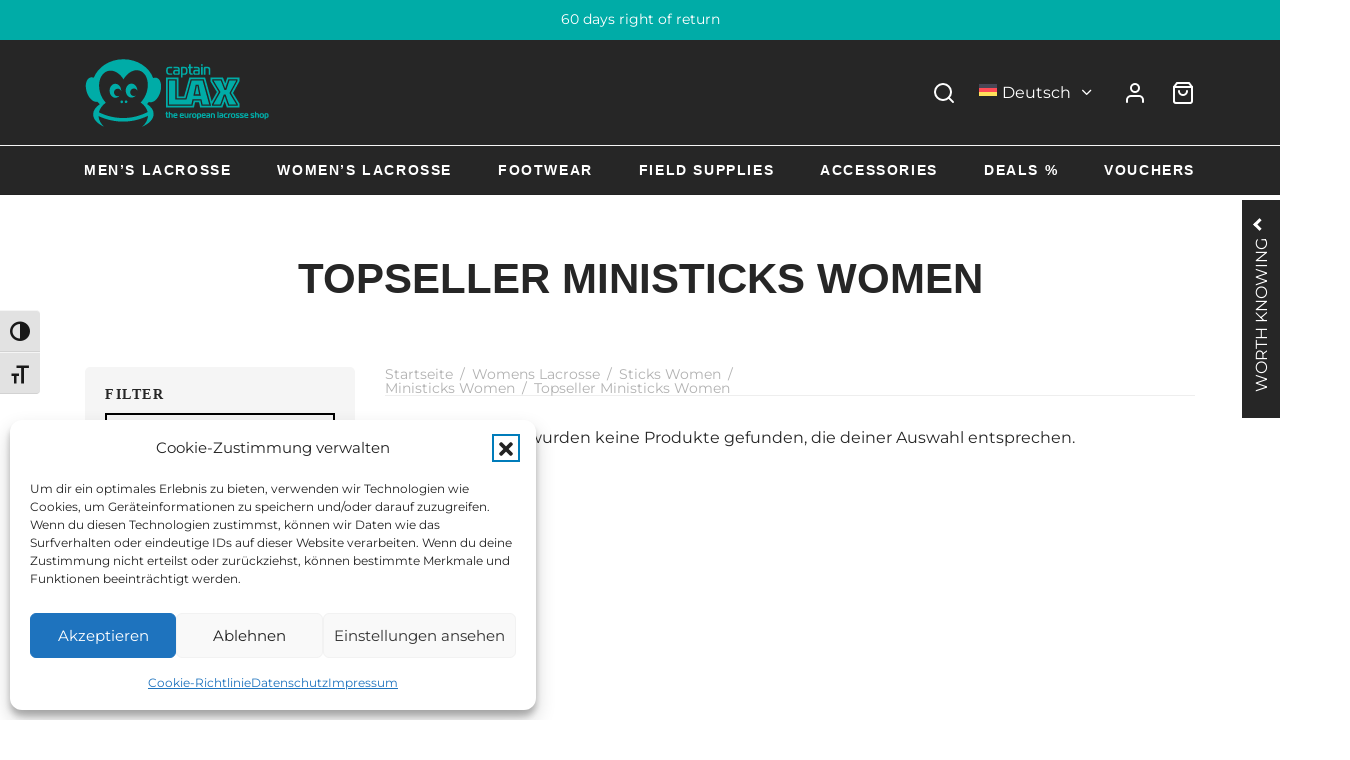

--- FILE ---
content_type: text/html
request_url: https://www.captain-lax.com/topseller_lacrosse_ministicks_women/
body_size: 72359
content:
<!doctype html>
<html lang="de-DE">
<head>
    <meta charset="UTF-8" />
    <meta name="viewport" content="width=device-width, initial-scale=1.0, minimum-scale=1.0, maximum-scale=5.0, user-scalable=yes">
    <!-- Global site tag (gtag.js) - Google Ads: 1068873612 -->
<!--    <script async src="https://www.googletagmanager.com/gtag/js?id=AW-1068873612"></script>-->
    <script>
        window.dataLayer = window.dataLayer || [];
        // function gtag(){dataLayer.push(arguments);}
        // gtag('js', new Date());
        // gtag('config', 'AW-1068873612');
    </script>
	<link rel="profile" href="http://gmpg.org/xfn/11">
	<link rel="pingback" href="https://www.captain-lax.com/xmlrpc.php">
    <!-- Was commented out because it blocks resources -->
<!--	<link data-service="adobe-fonts" data-category="marketing" rel="stylesheet" data-href="https://use.typekit.net/wns8nxd.css">-->
<!--	<link data-service="adobe-fonts" data-category="marketing" rel="stylesheet" data-href="https://use.typekit.net/guq3qby.css">-->
	<script data-cfasync="false" data-no-defer="1" data-no-minify="1" data-no-optimize="1">var ewww_webp_supported=!1;function check_webp_feature(A,e){var w;e=void 0!==e?e:function(){},ewww_webp_supported?e(ewww_webp_supported):((w=new Image).onload=function(){ewww_webp_supported=0<w.width&&0<w.height,e&&e(ewww_webp_supported)},w.onerror=function(){e&&e(!1)},w.src="data:image/webp;base64,"+{alpha:"UklGRkoAAABXRUJQVlA4WAoAAAAQAAAAAAAAAAAAQUxQSAwAAAARBxAR/Q9ERP8DAABWUDggGAAAABQBAJ0BKgEAAQAAAP4AAA3AAP7mtQAAAA=="}[A])}check_webp_feature("alpha");</script><script data-cfasync="false" data-no-defer="1" data-no-minify="1" data-no-optimize="1">var Arrive=function(c,w){"use strict";if(c.MutationObserver&&"undefined"!=typeof HTMLElement){var r,a=0,u=(r=HTMLElement.prototype.matches||HTMLElement.prototype.webkitMatchesSelector||HTMLElement.prototype.mozMatchesSelector||HTMLElement.prototype.msMatchesSelector,{matchesSelector:function(e,t){return e instanceof HTMLElement&&r.call(e,t)},addMethod:function(e,t,r){var a=e[t];e[t]=function(){return r.length==arguments.length?r.apply(this,arguments):"function"==typeof a?a.apply(this,arguments):void 0}},callCallbacks:function(e,t){t&&t.options.onceOnly&&1==t.firedElems.length&&(e=[e[0]]);for(var r,a=0;r=e[a];a++)r&&r.callback&&r.callback.call(r.elem,r.elem);t&&t.options.onceOnly&&1==t.firedElems.length&&t.me.unbindEventWithSelectorAndCallback.call(t.target,t.selector,t.callback)},checkChildNodesRecursively:function(e,t,r,a){for(var i,n=0;i=e[n];n++)r(i,t,a)&&a.push({callback:t.callback,elem:i}),0<i.childNodes.length&&u.checkChildNodesRecursively(i.childNodes,t,r,a)},mergeArrays:function(e,t){var r,a={};for(r in e)e.hasOwnProperty(r)&&(a[r]=e[r]);for(r in t)t.hasOwnProperty(r)&&(a[r]=t[r]);return a},toElementsArray:function(e){return e=void 0!==e&&("number"!=typeof e.length||e===c)?[e]:e}}),e=(l.prototype.addEvent=function(e,t,r,a){a={target:e,selector:t,options:r,callback:a,firedElems:[]};return this._beforeAdding&&this._beforeAdding(a),this._eventsBucket.push(a),a},l.prototype.removeEvent=function(e){for(var t,r=this._eventsBucket.length-1;t=this._eventsBucket[r];r--)e(t)&&(this._beforeRemoving&&this._beforeRemoving(t),(t=this._eventsBucket.splice(r,1))&&t.length&&(t[0].callback=null))},l.prototype.beforeAdding=function(e){this._beforeAdding=e},l.prototype.beforeRemoving=function(e){this._beforeRemoving=e},l),t=function(i,n){var o=new e,l=this,s={fireOnAttributesModification:!1};return o.beforeAdding(function(t){var e=t.target;e!==c.document&&e!==c||(e=document.getElementsByTagName("html")[0]);var r=new MutationObserver(function(e){n.call(this,e,t)}),a=i(t.options);r.observe(e,a),t.observer=r,t.me=l}),o.beforeRemoving(function(e){e.observer.disconnect()}),this.bindEvent=function(e,t,r){t=u.mergeArrays(s,t);for(var a=u.toElementsArray(this),i=0;i<a.length;i++)o.addEvent(a[i],e,t,r)},this.unbindEvent=function(){var r=u.toElementsArray(this);o.removeEvent(function(e){for(var t=0;t<r.length;t++)if(this===w||e.target===r[t])return!0;return!1})},this.unbindEventWithSelectorOrCallback=function(r){var a=u.toElementsArray(this),i=r,e="function"==typeof r?function(e){for(var t=0;t<a.length;t++)if((this===w||e.target===a[t])&&e.callback===i)return!0;return!1}:function(e){for(var t=0;t<a.length;t++)if((this===w||e.target===a[t])&&e.selector===r)return!0;return!1};o.removeEvent(e)},this.unbindEventWithSelectorAndCallback=function(r,a){var i=u.toElementsArray(this);o.removeEvent(function(e){for(var t=0;t<i.length;t++)if((this===w||e.target===i[t])&&e.selector===r&&e.callback===a)return!0;return!1})},this},i=new function(){var s={fireOnAttributesModification:!1,onceOnly:!1,existing:!1};function n(e,t,r){return!(!u.matchesSelector(e,t.selector)||(e._id===w&&(e._id=a++),-1!=t.firedElems.indexOf(e._id)))&&(t.firedElems.push(e._id),!0)}var c=(i=new t(function(e){var t={attributes:!1,childList:!0,subtree:!0};return e.fireOnAttributesModification&&(t.attributes=!0),t},function(e,i){e.forEach(function(e){var t=e.addedNodes,r=e.target,a=[];null!==t&&0<t.length?u.checkChildNodesRecursively(t,i,n,a):"attributes"===e.type&&n(r,i)&&a.push({callback:i.callback,elem:r}),u.callCallbacks(a,i)})})).bindEvent;return i.bindEvent=function(e,t,r){t=void 0===r?(r=t,s):u.mergeArrays(s,t);var a=u.toElementsArray(this);if(t.existing){for(var i=[],n=0;n<a.length;n++)for(var o=a[n].querySelectorAll(e),l=0;l<o.length;l++)i.push({callback:r,elem:o[l]});if(t.onceOnly&&i.length)return r.call(i[0].elem,i[0].elem);setTimeout(u.callCallbacks,1,i)}c.call(this,e,t,r)},i},o=new function(){var a={};function i(e,t){return u.matchesSelector(e,t.selector)}var n=(o=new t(function(){return{childList:!0,subtree:!0}},function(e,r){e.forEach(function(e){var t=e.removedNodes,e=[];null!==t&&0<t.length&&u.checkChildNodesRecursively(t,r,i,e),u.callCallbacks(e,r)})})).bindEvent;return o.bindEvent=function(e,t,r){t=void 0===r?(r=t,a):u.mergeArrays(a,t),n.call(this,e,t,r)},o};d(HTMLElement.prototype),d(NodeList.prototype),d(HTMLCollection.prototype),d(HTMLDocument.prototype),d(Window.prototype);var n={};return s(i,n,"unbindAllArrive"),s(o,n,"unbindAllLeave"),n}function l(){this._eventsBucket=[],this._beforeAdding=null,this._beforeRemoving=null}function s(e,t,r){u.addMethod(t,r,e.unbindEvent),u.addMethod(t,r,e.unbindEventWithSelectorOrCallback),u.addMethod(t,r,e.unbindEventWithSelectorAndCallback)}function d(e){e.arrive=i.bindEvent,s(i,e,"unbindArrive"),e.leave=o.bindEvent,s(o,e,"unbindLeave")}}(window,void 0),ewww_webp_supported=!1;function check_webp_feature(e,t){var r;ewww_webp_supported?t(ewww_webp_supported):((r=new Image).onload=function(){ewww_webp_supported=0<r.width&&0<r.height,t(ewww_webp_supported)},r.onerror=function(){t(!1)},r.src="data:image/webp;base64,"+{alpha:"UklGRkoAAABXRUJQVlA4WAoAAAAQAAAAAAAAAAAAQUxQSAwAAAARBxAR/Q9ERP8DAABWUDggGAAAABQBAJ0BKgEAAQAAAP4AAA3AAP7mtQAAAA==",animation:"UklGRlIAAABXRUJQVlA4WAoAAAASAAAAAAAAAAAAQU5JTQYAAAD/////AABBTk1GJgAAAAAAAAAAAAAAAAAAAGQAAABWUDhMDQAAAC8AAAAQBxAREYiI/gcA"}[e])}function ewwwLoadImages(e){if(e){for(var t=document.querySelectorAll(".batch-image img, .image-wrapper a, .ngg-pro-masonry-item a, .ngg-galleria-offscreen-seo-wrapper a"),r=0,a=t.length;r<a;r++)ewwwAttr(t[r],"data-src",t[r].getAttribute("data-webp")),ewwwAttr(t[r],"data-thumbnail",t[r].getAttribute("data-webp-thumbnail"));for(var i=document.querySelectorAll("div.woocommerce-product-gallery__image"),r=0,a=i.length;r<a;r++)ewwwAttr(i[r],"data-thumb",i[r].getAttribute("data-webp-thumb"))}for(var n=document.querySelectorAll("video"),r=0,a=n.length;r<a;r++)ewwwAttr(n[r],"poster",e?n[r].getAttribute("data-poster-webp"):n[r].getAttribute("data-poster-image"));for(var o,l=document.querySelectorAll("img.ewww_webp_lazy_load"),r=0,a=l.length;r<a;r++)e&&(ewwwAttr(l[r],"data-lazy-srcset",l[r].getAttribute("data-lazy-srcset-webp")),ewwwAttr(l[r],"data-srcset",l[r].getAttribute("data-srcset-webp")),ewwwAttr(l[r],"data-lazy-src",l[r].getAttribute("data-lazy-src-webp")),ewwwAttr(l[r],"data-src",l[r].getAttribute("data-src-webp")),ewwwAttr(l[r],"data-orig-file",l[r].getAttribute("data-webp-orig-file")),ewwwAttr(l[r],"data-medium-file",l[r].getAttribute("data-webp-medium-file")),ewwwAttr(l[r],"data-large-file",l[r].getAttribute("data-webp-large-file")),null!=(o=l[r].getAttribute("srcset"))&&!1!==o&&o.includes("R0lGOD")&&ewwwAttr(l[r],"src",l[r].getAttribute("data-lazy-src-webp"))),l[r].className=l[r].className.replace(/\bewww_webp_lazy_load\b/,"");for(var s=document.querySelectorAll(".ewww_webp"),r=0,a=s.length;r<a;r++)e?(ewwwAttr(s[r],"srcset",s[r].getAttribute("data-srcset-webp")),ewwwAttr(s[r],"src",s[r].getAttribute("data-src-webp")),ewwwAttr(s[r],"data-orig-file",s[r].getAttribute("data-webp-orig-file")),ewwwAttr(s[r],"data-medium-file",s[r].getAttribute("data-webp-medium-file")),ewwwAttr(s[r],"data-large-file",s[r].getAttribute("data-webp-large-file")),ewwwAttr(s[r],"data-large_image",s[r].getAttribute("data-webp-large_image")),ewwwAttr(s[r],"data-src",s[r].getAttribute("data-webp-src"))):(ewwwAttr(s[r],"srcset",s[r].getAttribute("data-srcset-img")),ewwwAttr(s[r],"src",s[r].getAttribute("data-src-img"))),s[r].className=s[r].className.replace(/\bewww_webp\b/,"ewww_webp_loaded");window.jQuery&&jQuery.fn.isotope&&jQuery.fn.imagesLoaded&&(jQuery(".fusion-posts-container-infinite").imagesLoaded(function(){jQuery(".fusion-posts-container-infinite").hasClass("isotope")&&jQuery(".fusion-posts-container-infinite").isotope()}),jQuery(".fusion-portfolio:not(.fusion-recent-works) .fusion-portfolio-wrapper").imagesLoaded(function(){jQuery(".fusion-portfolio:not(.fusion-recent-works) .fusion-portfolio-wrapper").isotope()}))}function ewwwWebPInit(e){ewwwLoadImages(e),ewwwNggLoadGalleries(e),document.arrive(".ewww_webp",function(){ewwwLoadImages(e)}),document.arrive(".ewww_webp_lazy_load",function(){ewwwLoadImages(e)}),document.arrive("videos",function(){ewwwLoadImages(e)}),"loading"==document.readyState?document.addEventListener("DOMContentLoaded",ewwwJSONParserInit):("undefined"!=typeof galleries&&ewwwNggParseGalleries(e),ewwwWooParseVariations(e))}function ewwwAttr(e,t,r){null!=r&&!1!==r&&e.setAttribute(t,r)}function ewwwJSONParserInit(){"undefined"!=typeof galleries&&check_webp_feature("alpha",ewwwNggParseGalleries),check_webp_feature("alpha",ewwwWooParseVariations)}function ewwwWooParseVariations(e){if(e)for(var t=document.querySelectorAll("form.variations_form"),r=0,a=t.length;r<a;r++){var i=t[r].getAttribute("data-product_variations"),n=!1;try{for(var o in i=JSON.parse(i))void 0!==i[o]&&void 0!==i[o].image&&(void 0!==i[o].image.src_webp&&(i[o].image.src=i[o].image.src_webp,n=!0),void 0!==i[o].image.srcset_webp&&(i[o].image.srcset=i[o].image.srcset_webp,n=!0),void 0!==i[o].image.full_src_webp&&(i[o].image.full_src=i[o].image.full_src_webp,n=!0),void 0!==i[o].image.gallery_thumbnail_src_webp&&(i[o].image.gallery_thumbnail_src=i[o].image.gallery_thumbnail_src_webp,n=!0),void 0!==i[o].image.thumb_src_webp&&(i[o].image.thumb_src=i[o].image.thumb_src_webp,n=!0));n&&ewwwAttr(t[r],"data-product_variations",JSON.stringify(i))}catch(e){}}}function ewwwNggParseGalleries(e){if(e)for(var t in galleries){var r=galleries[t];galleries[t].images_list=ewwwNggParseImageList(r.images_list)}}function ewwwNggLoadGalleries(e){e&&document.addEventListener("ngg.galleria.themeadded",function(e,t){window.ngg_galleria._create_backup=window.ngg_galleria.create,window.ngg_galleria.create=function(e,t){var r=$(e).data("id");return galleries["gallery_"+r].images_list=ewwwNggParseImageList(galleries["gallery_"+r].images_list),window.ngg_galleria._create_backup(e,t)}})}function ewwwNggParseImageList(e){for(var t in e){var r=e[t];if(void 0!==r["image-webp"]&&(e[t].image=r["image-webp"],delete e[t]["image-webp"]),void 0!==r["thumb-webp"]&&(e[t].thumb=r["thumb-webp"],delete e[t]["thumb-webp"]),void 0!==r.full_image_webp&&(e[t].full_image=r.full_image_webp,delete e[t].full_image_webp),void 0!==r.srcsets)for(var a in r.srcsets)nggSrcset=r.srcsets[a],void 0!==r.srcsets[a+"-webp"]&&(e[t].srcsets[a]=r.srcsets[a+"-webp"],delete e[t].srcsets[a+"-webp"]);if(void 0!==r.full_srcsets)for(var i in r.full_srcsets)nggFSrcset=r.full_srcsets[i],void 0!==r.full_srcsets[i+"-webp"]&&(e[t].full_srcsets[i]=r.full_srcsets[i+"-webp"],delete e[t].full_srcsets[i+"-webp"])}return e}check_webp_feature("alpha",ewwwWebPInit);</script><meta name='robots' content='index, follow, max-image-preview:large, max-snippet:-1, max-video-preview:-1' />
<link rel="alternate" hreflang="en" href="https://www.captain-lax.com/en/topseller_lacrosse_ministicks_women_en_GB/" />
<link rel="alternate" hreflang="de" href="https://www.captain-lax.com/topseller_lacrosse_ministicks_women/" />
<link rel="alternate" hreflang="x-default" href="https://www.captain-lax.com/topseller_lacrosse_ministicks_women/" />

<!-- Google Tag Manager for WordPress by gtm4wp.com -->
<script data-cfasync="false" data-pagespeed-no-defer>
	var gtm4wp_datalayer_name = "dataLayer";
	var dataLayer = dataLayer || [];
	const gtm4wp_use_sku_instead = 1;
	const gtm4wp_currency = 'EUR';
	const gtm4wp_product_per_impression = 30;
	const gtm4wp_clear_ecommerce = false;
	const gtm4wp_datalayer_max_timeout = 2000;

	const gtm4wp_scrollerscript_debugmode         = false;
	const gtm4wp_scrollerscript_callbacktime      = 100;
	const gtm4wp_scrollerscript_readerlocation    = 150;
	const gtm4wp_scrollerscript_contentelementid  = "content";
	const gtm4wp_scrollerscript_scannertime       = 60;
</script>
<!-- End Google Tag Manager for WordPress by gtm4wp.com -->
	<!-- This site is optimized with the Yoast SEO plugin v26.5 - https://yoast.com/wordpress/plugins/seo/ -->
	<title>Topseller Ministicks Women Archive - Captain-Lax - The European Lacrosse Shop</title>
	<link rel="canonical" href="https://www.captain-lax.com/topseller_lacrosse_ministicks_women/" />
	<meta property="og:locale" content="de_DE" />
	<meta property="og:type" content="article" />
	<meta property="og:title" content="Topseller Ministicks Women Archive - Captain-Lax - The European Lacrosse Shop" />
	<meta property="og:url" content="https://www.captain-lax.com/topseller_lacrosse_ministicks_women/" />
	<meta property="og:site_name" content="Captain-Lax - The European Lacrosse Shop" />
	<meta name="twitter:card" content="summary_large_image" />
	<script type="application/ld+json" class="yoast-schema-graph">{"@context":"https://schema.org","@graph":[{"@type":"CollectionPage","@id":"https://www.captain-lax.com/topseller_lacrosse_ministicks_women/","url":"https://www.captain-lax.com/topseller_lacrosse_ministicks_women/","name":"Topseller Ministicks Women Archive - Captain-Lax - The European Lacrosse Shop","isPartOf":{"@id":"https://www.captain-lax.com/#website"},"breadcrumb":{"@id":"https://www.captain-lax.com/topseller_lacrosse_ministicks_women/#breadcrumb"},"inLanguage":"de"},{"@type":"BreadcrumbList","@id":"https://www.captain-lax.com/topseller_lacrosse_ministicks_women/#breadcrumb","itemListElement":[{"@type":"ListItem","position":1,"name":"Startseite","item":"https://www.captain-lax.com/"},{"@type":"ListItem","position":2,"name":"Womens Lacrosse","item":"https://www.captain-lax.com/lax_womens_lacrosse/"},{"@type":"ListItem","position":3,"name":"Sticks Women","item":"https://www.captain-lax.com/lax_sticks_women/"},{"@type":"ListItem","position":4,"name":"Ministicks Women","item":"https://www.captain-lax.com/lax_ministicks_women/"},{"@type":"ListItem","position":5,"name":"Topseller Ministicks Women"}]},{"@type":"WebSite","@id":"https://www.captain-lax.com/#website","url":"https://www.captain-lax.com/","name":"Captain-Lax - The European Lacrosse Shop","description":"Warrior Lacrosse, Harrow, Brine, Bike - captain-lax.com","potentialAction":[{"@type":"SearchAction","target":{"@type":"EntryPoint","urlTemplate":"https://www.captain-lax.com/?s={search_term_string}"},"query-input":{"@type":"PropertyValueSpecification","valueRequired":true,"valueName":"search_term_string"}}],"inLanguage":"de"}]}</script>
	<!-- / Yoast SEO plugin. -->


<link rel='dns-prefetch' href='//cdnjs.cloudflare.com' />
<link rel='dns-prefetch' href='//use.typekit.net' />
<link rel="alternate" type="application/rss+xml" title="Captain-Lax - The European Lacrosse Shop &raquo; Feed" href="https://www.captain-lax.com/feed/" />
<link rel="alternate" type="application/rss+xml" title="Captain-Lax - The European Lacrosse Shop &raquo; Kommentar-Feed" href="https://www.captain-lax.com/comments/feed/" />
<link rel="alternate" type="application/rss+xml" title="Captain-Lax - The European Lacrosse Shop &raquo; Topseller Ministicks Women Kategorie Feed" href="https://www.captain-lax.com/topseller_lacrosse_ministicks_women/feed/" />
<style id='wp-img-auto-sizes-contain-inline-css'>
img:is([sizes=auto i],[sizes^="auto," i]){contain-intrinsic-size:3000px 1500px}
/*# sourceURL=wp-img-auto-sizes-contain-inline-css */
</style>
<link rel='stylesheet' id='woo-conditional-shipping-blocks-style-css' href='https://www.captain-lax.com/wp-content/plugins/conditional-shipping-for-woocommerce/frontend/css/woo-conditional-shipping.css?ver=3.6.0.free' media='all' />
<link rel='stylesheet' id='wp-block-library-css' href='https://www.captain-lax.com/wp-includes/css/dist/block-library/style.min.css?ver=6.9' media='all' />
<style id='wp-block-heading-inline-css'>
h1:where(.wp-block-heading).has-background,h2:where(.wp-block-heading).has-background,h3:where(.wp-block-heading).has-background,h4:where(.wp-block-heading).has-background,h5:where(.wp-block-heading).has-background,h6:where(.wp-block-heading).has-background{padding:1.25em 2.375em}h1.has-text-align-left[style*=writing-mode]:where([style*=vertical-lr]),h1.has-text-align-right[style*=writing-mode]:where([style*=vertical-rl]),h2.has-text-align-left[style*=writing-mode]:where([style*=vertical-lr]),h2.has-text-align-right[style*=writing-mode]:where([style*=vertical-rl]),h3.has-text-align-left[style*=writing-mode]:where([style*=vertical-lr]),h3.has-text-align-right[style*=writing-mode]:where([style*=vertical-rl]),h4.has-text-align-left[style*=writing-mode]:where([style*=vertical-lr]),h4.has-text-align-right[style*=writing-mode]:where([style*=vertical-rl]),h5.has-text-align-left[style*=writing-mode]:where([style*=vertical-lr]),h5.has-text-align-right[style*=writing-mode]:where([style*=vertical-rl]),h6.has-text-align-left[style*=writing-mode]:where([style*=vertical-lr]),h6.has-text-align-right[style*=writing-mode]:where([style*=vertical-rl]){rotate:180deg}
/*# sourceURL=https://www.captain-lax.com/wp-includes/blocks/heading/style.min.css */
</style>
<style id='wp-block-image-inline-css'>
.wp-block-image>a,.wp-block-image>figure>a{display:inline-block}.wp-block-image img{box-sizing:border-box;height:auto;max-width:100%;vertical-align:bottom}@media not (prefers-reduced-motion){.wp-block-image img.hide{visibility:hidden}.wp-block-image img.show{animation:show-content-image .4s}}.wp-block-image[style*=border-radius] img,.wp-block-image[style*=border-radius]>a{border-radius:inherit}.wp-block-image.has-custom-border img{box-sizing:border-box}.wp-block-image.aligncenter{text-align:center}.wp-block-image.alignfull>a,.wp-block-image.alignwide>a{width:100%}.wp-block-image.alignfull img,.wp-block-image.alignwide img{height:auto;width:100%}.wp-block-image .aligncenter,.wp-block-image .alignleft,.wp-block-image .alignright,.wp-block-image.aligncenter,.wp-block-image.alignleft,.wp-block-image.alignright{display:table}.wp-block-image .aligncenter>figcaption,.wp-block-image .alignleft>figcaption,.wp-block-image .alignright>figcaption,.wp-block-image.aligncenter>figcaption,.wp-block-image.alignleft>figcaption,.wp-block-image.alignright>figcaption{caption-side:bottom;display:table-caption}.wp-block-image .alignleft{float:left;margin:.5em 1em .5em 0}.wp-block-image .alignright{float:right;margin:.5em 0 .5em 1em}.wp-block-image .aligncenter{margin-left:auto;margin-right:auto}.wp-block-image :where(figcaption){margin-bottom:1em;margin-top:.5em}.wp-block-image.is-style-circle-mask img{border-radius:9999px}@supports ((-webkit-mask-image:none) or (mask-image:none)) or (-webkit-mask-image:none){.wp-block-image.is-style-circle-mask img{border-radius:0;-webkit-mask-image:url('data:image/svg+xml;utf8,<svg viewBox="0 0 100 100" xmlns="http://www.w3.org/2000/svg"><circle cx="50" cy="50" r="50"/></svg>');mask-image:url('data:image/svg+xml;utf8,<svg viewBox="0 0 100 100" xmlns="http://www.w3.org/2000/svg"><circle cx="50" cy="50" r="50"/></svg>');mask-mode:alpha;-webkit-mask-position:center;mask-position:center;-webkit-mask-repeat:no-repeat;mask-repeat:no-repeat;-webkit-mask-size:contain;mask-size:contain}}:root :where(.wp-block-image.is-style-rounded img,.wp-block-image .is-style-rounded img){border-radius:9999px}.wp-block-image figure{margin:0}.wp-lightbox-container{display:flex;flex-direction:column;position:relative}.wp-lightbox-container img{cursor:zoom-in}.wp-lightbox-container img:hover+button{opacity:1}.wp-lightbox-container button{align-items:center;backdrop-filter:blur(16px) saturate(180%);background-color:#5a5a5a40;border:none;border-radius:4px;cursor:zoom-in;display:flex;height:20px;justify-content:center;opacity:0;padding:0;position:absolute;right:16px;text-align:center;top:16px;width:20px;z-index:100}@media not (prefers-reduced-motion){.wp-lightbox-container button{transition:opacity .2s ease}}.wp-lightbox-container button:focus-visible{outline:3px auto #5a5a5a40;outline:3px auto -webkit-focus-ring-color;outline-offset:3px}.wp-lightbox-container button:hover{cursor:pointer;opacity:1}.wp-lightbox-container button:focus{opacity:1}.wp-lightbox-container button:focus,.wp-lightbox-container button:hover,.wp-lightbox-container button:not(:hover):not(:active):not(.has-background){background-color:#5a5a5a40;border:none}.wp-lightbox-overlay{box-sizing:border-box;cursor:zoom-out;height:100vh;left:0;overflow:hidden;position:fixed;top:0;visibility:hidden;width:100%;z-index:100000}.wp-lightbox-overlay .close-button{align-items:center;cursor:pointer;display:flex;justify-content:center;min-height:40px;min-width:40px;padding:0;position:absolute;right:calc(env(safe-area-inset-right) + 16px);top:calc(env(safe-area-inset-top) + 16px);z-index:5000000}.wp-lightbox-overlay .close-button:focus,.wp-lightbox-overlay .close-button:hover,.wp-lightbox-overlay .close-button:not(:hover):not(:active):not(.has-background){background:none;border:none}.wp-lightbox-overlay .lightbox-image-container{height:var(--wp--lightbox-container-height);left:50%;overflow:hidden;position:absolute;top:50%;transform:translate(-50%,-50%);transform-origin:top left;width:var(--wp--lightbox-container-width);z-index:9999999999}.wp-lightbox-overlay .wp-block-image{align-items:center;box-sizing:border-box;display:flex;height:100%;justify-content:center;margin:0;position:relative;transform-origin:0 0;width:100%;z-index:3000000}.wp-lightbox-overlay .wp-block-image img{height:var(--wp--lightbox-image-height);min-height:var(--wp--lightbox-image-height);min-width:var(--wp--lightbox-image-width);width:var(--wp--lightbox-image-width)}.wp-lightbox-overlay .wp-block-image figcaption{display:none}.wp-lightbox-overlay button{background:none;border:none}.wp-lightbox-overlay .scrim{background-color:#fff;height:100%;opacity:.9;position:absolute;width:100%;z-index:2000000}.wp-lightbox-overlay.active{visibility:visible}@media not (prefers-reduced-motion){.wp-lightbox-overlay.active{animation:turn-on-visibility .25s both}.wp-lightbox-overlay.active img{animation:turn-on-visibility .35s both}.wp-lightbox-overlay.show-closing-animation:not(.active){animation:turn-off-visibility .35s both}.wp-lightbox-overlay.show-closing-animation:not(.active) img{animation:turn-off-visibility .25s both}.wp-lightbox-overlay.zoom.active{animation:none;opacity:1;visibility:visible}.wp-lightbox-overlay.zoom.active .lightbox-image-container{animation:lightbox-zoom-in .4s}.wp-lightbox-overlay.zoom.active .lightbox-image-container img{animation:none}.wp-lightbox-overlay.zoom.active .scrim{animation:turn-on-visibility .4s forwards}.wp-lightbox-overlay.zoom.show-closing-animation:not(.active){animation:none}.wp-lightbox-overlay.zoom.show-closing-animation:not(.active) .lightbox-image-container{animation:lightbox-zoom-out .4s}.wp-lightbox-overlay.zoom.show-closing-animation:not(.active) .lightbox-image-container img{animation:none}.wp-lightbox-overlay.zoom.show-closing-animation:not(.active) .scrim{animation:turn-off-visibility .4s forwards}}@keyframes show-content-image{0%{visibility:hidden}99%{visibility:hidden}to{visibility:visible}}@keyframes turn-on-visibility{0%{opacity:0}to{opacity:1}}@keyframes turn-off-visibility{0%{opacity:1;visibility:visible}99%{opacity:0;visibility:visible}to{opacity:0;visibility:hidden}}@keyframes lightbox-zoom-in{0%{transform:translate(calc((-100vw + var(--wp--lightbox-scrollbar-width))/2 + var(--wp--lightbox-initial-left-position)),calc(-50vh + var(--wp--lightbox-initial-top-position))) scale(var(--wp--lightbox-scale))}to{transform:translate(-50%,-50%) scale(1)}}@keyframes lightbox-zoom-out{0%{transform:translate(-50%,-50%) scale(1);visibility:visible}99%{visibility:visible}to{transform:translate(calc((-100vw + var(--wp--lightbox-scrollbar-width))/2 + var(--wp--lightbox-initial-left-position)),calc(-50vh + var(--wp--lightbox-initial-top-position))) scale(var(--wp--lightbox-scale));visibility:hidden}}
/*# sourceURL=https://www.captain-lax.com/wp-includes/blocks/image/style.min.css */
</style>
<style id='wp-block-image-theme-inline-css'>
:root :where(.wp-block-image figcaption){color:#555;font-size:13px;text-align:center}.is-dark-theme :root :where(.wp-block-image figcaption){color:#ffffffa6}.wp-block-image{margin:0 0 1em}
/*# sourceURL=https://www.captain-lax.com/wp-includes/blocks/image/theme.min.css */
</style>
<style id='wp-block-list-inline-css'>
ol,ul{box-sizing:border-box}:root :where(.wp-block-list.has-background){padding:1.25em 2.375em}
/*# sourceURL=https://www.captain-lax.com/wp-includes/blocks/list/style.min.css */
</style>
<style id='wp-block-columns-inline-css'>
.wp-block-columns{box-sizing:border-box;display:flex;flex-wrap:wrap!important}@media (min-width:782px){.wp-block-columns{flex-wrap:nowrap!important}}.wp-block-columns{align-items:normal!important}.wp-block-columns.are-vertically-aligned-top{align-items:flex-start}.wp-block-columns.are-vertically-aligned-center{align-items:center}.wp-block-columns.are-vertically-aligned-bottom{align-items:flex-end}@media (max-width:781px){.wp-block-columns:not(.is-not-stacked-on-mobile)>.wp-block-column{flex-basis:100%!important}}@media (min-width:782px){.wp-block-columns:not(.is-not-stacked-on-mobile)>.wp-block-column{flex-basis:0;flex-grow:1}.wp-block-columns:not(.is-not-stacked-on-mobile)>.wp-block-column[style*=flex-basis]{flex-grow:0}}.wp-block-columns.is-not-stacked-on-mobile{flex-wrap:nowrap!important}.wp-block-columns.is-not-stacked-on-mobile>.wp-block-column{flex-basis:0;flex-grow:1}.wp-block-columns.is-not-stacked-on-mobile>.wp-block-column[style*=flex-basis]{flex-grow:0}:where(.wp-block-columns){margin-bottom:1.75em}:where(.wp-block-columns.has-background){padding:1.25em 2.375em}.wp-block-column{flex-grow:1;min-width:0;overflow-wrap:break-word;word-break:break-word}.wp-block-column.is-vertically-aligned-top{align-self:flex-start}.wp-block-column.is-vertically-aligned-center{align-self:center}.wp-block-column.is-vertically-aligned-bottom{align-self:flex-end}.wp-block-column.is-vertically-aligned-stretch{align-self:stretch}.wp-block-column.is-vertically-aligned-bottom,.wp-block-column.is-vertically-aligned-center,.wp-block-column.is-vertically-aligned-top{width:100%}
/*# sourceURL=https://www.captain-lax.com/wp-includes/blocks/columns/style.min.css */
</style>
<style id='wp-block-paragraph-inline-css'>
.is-small-text{font-size:.875em}.is-regular-text{font-size:1em}.is-large-text{font-size:2.25em}.is-larger-text{font-size:3em}.has-drop-cap:not(:focus):first-letter{float:left;font-size:8.4em;font-style:normal;font-weight:100;line-height:.68;margin:.05em .1em 0 0;text-transform:uppercase}body.rtl .has-drop-cap:not(:focus):first-letter{float:none;margin-left:.1em}p.has-drop-cap.has-background{overflow:hidden}:root :where(p.has-background){padding:1.25em 2.375em}:where(p.has-text-color:not(.has-link-color)) a{color:inherit}p.has-text-align-left[style*="writing-mode:vertical-lr"],p.has-text-align-right[style*="writing-mode:vertical-rl"]{rotate:180deg}
/*# sourceURL=https://www.captain-lax.com/wp-includes/blocks/paragraph/style.min.css */
</style>
<style id='wp-block-social-links-inline-css'>
.wp-block-social-links{background:none;box-sizing:border-box;margin-left:0;padding-left:0;padding-right:0;text-indent:0}.wp-block-social-links .wp-social-link a,.wp-block-social-links .wp-social-link a:hover{border-bottom:0;box-shadow:none;text-decoration:none}.wp-block-social-links .wp-social-link svg{height:1em;width:1em}.wp-block-social-links .wp-social-link span:not(.screen-reader-text){font-size:.65em;margin-left:.5em;margin-right:.5em}.wp-block-social-links.has-small-icon-size{font-size:16px}.wp-block-social-links,.wp-block-social-links.has-normal-icon-size{font-size:24px}.wp-block-social-links.has-large-icon-size{font-size:36px}.wp-block-social-links.has-huge-icon-size{font-size:48px}.wp-block-social-links.aligncenter{display:flex;justify-content:center}.wp-block-social-links.alignright{justify-content:flex-end}.wp-block-social-link{border-radius:9999px;display:block}@media not (prefers-reduced-motion){.wp-block-social-link{transition:transform .1s ease}}.wp-block-social-link{height:auto}.wp-block-social-link a{align-items:center;display:flex;line-height:0}.wp-block-social-link:hover{transform:scale(1.1)}.wp-block-social-links .wp-block-social-link.wp-social-link{display:inline-block;margin:0;padding:0}.wp-block-social-links .wp-block-social-link.wp-social-link .wp-block-social-link-anchor,.wp-block-social-links .wp-block-social-link.wp-social-link .wp-block-social-link-anchor svg,.wp-block-social-links .wp-block-social-link.wp-social-link .wp-block-social-link-anchor:active,.wp-block-social-links .wp-block-social-link.wp-social-link .wp-block-social-link-anchor:hover,.wp-block-social-links .wp-block-social-link.wp-social-link .wp-block-social-link-anchor:visited{color:currentColor;fill:currentColor}:where(.wp-block-social-links:not(.is-style-logos-only)) .wp-social-link{background-color:#f0f0f0;color:#444}:where(.wp-block-social-links:not(.is-style-logos-only)) .wp-social-link-amazon{background-color:#f90;color:#fff}:where(.wp-block-social-links:not(.is-style-logos-only)) .wp-social-link-bandcamp{background-color:#1ea0c3;color:#fff}:where(.wp-block-social-links:not(.is-style-logos-only)) .wp-social-link-behance{background-color:#0757fe;color:#fff}:where(.wp-block-social-links:not(.is-style-logos-only)) .wp-social-link-bluesky{background-color:#0a7aff;color:#fff}:where(.wp-block-social-links:not(.is-style-logos-only)) .wp-social-link-codepen{background-color:#1e1f26;color:#fff}:where(.wp-block-social-links:not(.is-style-logos-only)) .wp-social-link-deviantart{background-color:#02e49b;color:#fff}:where(.wp-block-social-links:not(.is-style-logos-only)) .wp-social-link-discord{background-color:#5865f2;color:#fff}:where(.wp-block-social-links:not(.is-style-logos-only)) .wp-social-link-dribbble{background-color:#e94c89;color:#fff}:where(.wp-block-social-links:not(.is-style-logos-only)) .wp-social-link-dropbox{background-color:#4280ff;color:#fff}:where(.wp-block-social-links:not(.is-style-logos-only)) .wp-social-link-etsy{background-color:#f45800;color:#fff}:where(.wp-block-social-links:not(.is-style-logos-only)) .wp-social-link-facebook{background-color:#0866ff;color:#fff}:where(.wp-block-social-links:not(.is-style-logos-only)) .wp-social-link-fivehundredpx{background-color:#000;color:#fff}:where(.wp-block-social-links:not(.is-style-logos-only)) .wp-social-link-flickr{background-color:#0461dd;color:#fff}:where(.wp-block-social-links:not(.is-style-logos-only)) .wp-social-link-foursquare{background-color:#e65678;color:#fff}:where(.wp-block-social-links:not(.is-style-logos-only)) .wp-social-link-github{background-color:#24292d;color:#fff}:where(.wp-block-social-links:not(.is-style-logos-only)) .wp-social-link-goodreads{background-color:#eceadd;color:#382110}:where(.wp-block-social-links:not(.is-style-logos-only)) .wp-social-link-google{background-color:#ea4434;color:#fff}:where(.wp-block-social-links:not(.is-style-logos-only)) .wp-social-link-gravatar{background-color:#1d4fc4;color:#fff}:where(.wp-block-social-links:not(.is-style-logos-only)) .wp-social-link-instagram{background-color:#f00075;color:#fff}:where(.wp-block-social-links:not(.is-style-logos-only)) .wp-social-link-lastfm{background-color:#e21b24;color:#fff}:where(.wp-block-social-links:not(.is-style-logos-only)) .wp-social-link-linkedin{background-color:#0d66c2;color:#fff}:where(.wp-block-social-links:not(.is-style-logos-only)) .wp-social-link-mastodon{background-color:#3288d4;color:#fff}:where(.wp-block-social-links:not(.is-style-logos-only)) .wp-social-link-medium{background-color:#000;color:#fff}:where(.wp-block-social-links:not(.is-style-logos-only)) .wp-social-link-meetup{background-color:#f6405f;color:#fff}:where(.wp-block-social-links:not(.is-style-logos-only)) .wp-social-link-patreon{background-color:#000;color:#fff}:where(.wp-block-social-links:not(.is-style-logos-only)) .wp-social-link-pinterest{background-color:#e60122;color:#fff}:where(.wp-block-social-links:not(.is-style-logos-only)) .wp-social-link-pocket{background-color:#ef4155;color:#fff}:where(.wp-block-social-links:not(.is-style-logos-only)) .wp-social-link-reddit{background-color:#ff4500;color:#fff}:where(.wp-block-social-links:not(.is-style-logos-only)) .wp-social-link-skype{background-color:#0478d7;color:#fff}:where(.wp-block-social-links:not(.is-style-logos-only)) .wp-social-link-snapchat{background-color:#fefc00;color:#fff;stroke:#000}:where(.wp-block-social-links:not(.is-style-logos-only)) .wp-social-link-soundcloud{background-color:#ff5600;color:#fff}:where(.wp-block-social-links:not(.is-style-logos-only)) .wp-social-link-spotify{background-color:#1bd760;color:#fff}:where(.wp-block-social-links:not(.is-style-logos-only)) .wp-social-link-telegram{background-color:#2aabee;color:#fff}:where(.wp-block-social-links:not(.is-style-logos-only)) .wp-social-link-threads{background-color:#000;color:#fff}:where(.wp-block-social-links:not(.is-style-logos-only)) .wp-social-link-tiktok{background-color:#000;color:#fff}:where(.wp-block-social-links:not(.is-style-logos-only)) .wp-social-link-tumblr{background-color:#011835;color:#fff}:where(.wp-block-social-links:not(.is-style-logos-only)) .wp-social-link-twitch{background-color:#6440a4;color:#fff}:where(.wp-block-social-links:not(.is-style-logos-only)) .wp-social-link-twitter{background-color:#1da1f2;color:#fff}:where(.wp-block-social-links:not(.is-style-logos-only)) .wp-social-link-vimeo{background-color:#1eb7ea;color:#fff}:where(.wp-block-social-links:not(.is-style-logos-only)) .wp-social-link-vk{background-color:#4680c2;color:#fff}:where(.wp-block-social-links:not(.is-style-logos-only)) .wp-social-link-wordpress{background-color:#3499cd;color:#fff}:where(.wp-block-social-links:not(.is-style-logos-only)) .wp-social-link-whatsapp{background-color:#25d366;color:#fff}:where(.wp-block-social-links:not(.is-style-logos-only)) .wp-social-link-x{background-color:#000;color:#fff}:where(.wp-block-social-links:not(.is-style-logos-only)) .wp-social-link-yelp{background-color:#d32422;color:#fff}:where(.wp-block-social-links:not(.is-style-logos-only)) .wp-social-link-youtube{background-color:red;color:#fff}:where(.wp-block-social-links.is-style-logos-only) .wp-social-link{background:none}:where(.wp-block-social-links.is-style-logos-only) .wp-social-link svg{height:1.25em;width:1.25em}:where(.wp-block-social-links.is-style-logos-only) .wp-social-link-amazon{color:#f90}:where(.wp-block-social-links.is-style-logos-only) .wp-social-link-bandcamp{color:#1ea0c3}:where(.wp-block-social-links.is-style-logos-only) .wp-social-link-behance{color:#0757fe}:where(.wp-block-social-links.is-style-logos-only) .wp-social-link-bluesky{color:#0a7aff}:where(.wp-block-social-links.is-style-logos-only) .wp-social-link-codepen{color:#1e1f26}:where(.wp-block-social-links.is-style-logos-only) .wp-social-link-deviantart{color:#02e49b}:where(.wp-block-social-links.is-style-logos-only) .wp-social-link-discord{color:#5865f2}:where(.wp-block-social-links.is-style-logos-only) .wp-social-link-dribbble{color:#e94c89}:where(.wp-block-social-links.is-style-logos-only) .wp-social-link-dropbox{color:#4280ff}:where(.wp-block-social-links.is-style-logos-only) .wp-social-link-etsy{color:#f45800}:where(.wp-block-social-links.is-style-logos-only) .wp-social-link-facebook{color:#0866ff}:where(.wp-block-social-links.is-style-logos-only) .wp-social-link-fivehundredpx{color:#000}:where(.wp-block-social-links.is-style-logos-only) .wp-social-link-flickr{color:#0461dd}:where(.wp-block-social-links.is-style-logos-only) .wp-social-link-foursquare{color:#e65678}:where(.wp-block-social-links.is-style-logos-only) .wp-social-link-github{color:#24292d}:where(.wp-block-social-links.is-style-logos-only) .wp-social-link-goodreads{color:#382110}:where(.wp-block-social-links.is-style-logos-only) .wp-social-link-google{color:#ea4434}:where(.wp-block-social-links.is-style-logos-only) .wp-social-link-gravatar{color:#1d4fc4}:where(.wp-block-social-links.is-style-logos-only) .wp-social-link-instagram{color:#f00075}:where(.wp-block-social-links.is-style-logos-only) .wp-social-link-lastfm{color:#e21b24}:where(.wp-block-social-links.is-style-logos-only) .wp-social-link-linkedin{color:#0d66c2}:where(.wp-block-social-links.is-style-logos-only) .wp-social-link-mastodon{color:#3288d4}:where(.wp-block-social-links.is-style-logos-only) .wp-social-link-medium{color:#000}:where(.wp-block-social-links.is-style-logos-only) .wp-social-link-meetup{color:#f6405f}:where(.wp-block-social-links.is-style-logos-only) .wp-social-link-patreon{color:#000}:where(.wp-block-social-links.is-style-logos-only) .wp-social-link-pinterest{color:#e60122}:where(.wp-block-social-links.is-style-logos-only) .wp-social-link-pocket{color:#ef4155}:where(.wp-block-social-links.is-style-logos-only) .wp-social-link-reddit{color:#ff4500}:where(.wp-block-social-links.is-style-logos-only) .wp-social-link-skype{color:#0478d7}:where(.wp-block-social-links.is-style-logos-only) .wp-social-link-snapchat{color:#fff;stroke:#000}:where(.wp-block-social-links.is-style-logos-only) .wp-social-link-soundcloud{color:#ff5600}:where(.wp-block-social-links.is-style-logos-only) .wp-social-link-spotify{color:#1bd760}:where(.wp-block-social-links.is-style-logos-only) .wp-social-link-telegram{color:#2aabee}:where(.wp-block-social-links.is-style-logos-only) .wp-social-link-threads{color:#000}:where(.wp-block-social-links.is-style-logos-only) .wp-social-link-tiktok{color:#000}:where(.wp-block-social-links.is-style-logos-only) .wp-social-link-tumblr{color:#011835}:where(.wp-block-social-links.is-style-logos-only) .wp-social-link-twitch{color:#6440a4}:where(.wp-block-social-links.is-style-logos-only) .wp-social-link-twitter{color:#1da1f2}:where(.wp-block-social-links.is-style-logos-only) .wp-social-link-vimeo{color:#1eb7ea}:where(.wp-block-social-links.is-style-logos-only) .wp-social-link-vk{color:#4680c2}:where(.wp-block-social-links.is-style-logos-only) .wp-social-link-whatsapp{color:#25d366}:where(.wp-block-social-links.is-style-logos-only) .wp-social-link-wordpress{color:#3499cd}:where(.wp-block-social-links.is-style-logos-only) .wp-social-link-x{color:#000}:where(.wp-block-social-links.is-style-logos-only) .wp-social-link-yelp{color:#d32422}:where(.wp-block-social-links.is-style-logos-only) .wp-social-link-youtube{color:red}.wp-block-social-links.is-style-pill-shape .wp-social-link{width:auto}:root :where(.wp-block-social-links .wp-social-link a){padding:.25em}:root :where(.wp-block-social-links.is-style-logos-only .wp-social-link a){padding:0}:root :where(.wp-block-social-links.is-style-pill-shape .wp-social-link a){padding-left:.6666666667em;padding-right:.6666666667em}.wp-block-social-links:not(.has-icon-color):not(.has-icon-background-color) .wp-social-link-snapchat .wp-block-social-link-label{color:#000}
/*# sourceURL=https://www.captain-lax.com/wp-includes/blocks/social-links/style.min.css */
</style>
<link rel='stylesheet' id='wc-blocks-style-css' href='https://www.captain-lax.com/wp-content/plugins/woocommerce/assets/client/blocks/wc-blocks.css?ver=wc-10.3.5' media='all' />
<style id='global-styles-inline-css'>
:root{--wp--preset--aspect-ratio--square: 1;--wp--preset--aspect-ratio--4-3: 4/3;--wp--preset--aspect-ratio--3-4: 3/4;--wp--preset--aspect-ratio--3-2: 3/2;--wp--preset--aspect-ratio--2-3: 2/3;--wp--preset--aspect-ratio--16-9: 16/9;--wp--preset--aspect-ratio--9-16: 9/16;--wp--preset--color--black: #000000;--wp--preset--color--cyan-bluish-gray: #abb8c3;--wp--preset--color--white: #ffffff;--wp--preset--color--pale-pink: #f78da7;--wp--preset--color--vivid-red: #cf2e2e;--wp--preset--color--luminous-vivid-orange: #ff6900;--wp--preset--color--luminous-vivid-amber: #fcb900;--wp--preset--color--light-green-cyan: #7bdcb5;--wp--preset--color--vivid-green-cyan: #00d084;--wp--preset--color--pale-cyan-blue: #8ed1fc;--wp--preset--color--vivid-cyan-blue: #0693e3;--wp--preset--color--vivid-purple: #9b51e0;--wp--preset--color--gutenberg-white: #ffffff;--wp--preset--color--gutenberg-shade: #f8f8f8;--wp--preset--color--gutenberg-gray: #262626;--wp--preset--color--gutenberg-dark: #00aca7;--wp--preset--color--gutenberg-accent: #00aca7;--wp--preset--gradient--vivid-cyan-blue-to-vivid-purple: linear-gradient(135deg,rgb(6,147,227) 0%,rgb(155,81,224) 100%);--wp--preset--gradient--light-green-cyan-to-vivid-green-cyan: linear-gradient(135deg,rgb(122,220,180) 0%,rgb(0,208,130) 100%);--wp--preset--gradient--luminous-vivid-amber-to-luminous-vivid-orange: linear-gradient(135deg,rgb(252,185,0) 0%,rgb(255,105,0) 100%);--wp--preset--gradient--luminous-vivid-orange-to-vivid-red: linear-gradient(135deg,rgb(255,105,0) 0%,rgb(207,46,46) 100%);--wp--preset--gradient--very-light-gray-to-cyan-bluish-gray: linear-gradient(135deg,rgb(238,238,238) 0%,rgb(169,184,195) 100%);--wp--preset--gradient--cool-to-warm-spectrum: linear-gradient(135deg,rgb(74,234,220) 0%,rgb(151,120,209) 20%,rgb(207,42,186) 40%,rgb(238,44,130) 60%,rgb(251,105,98) 80%,rgb(254,248,76) 100%);--wp--preset--gradient--blush-light-purple: linear-gradient(135deg,rgb(255,206,236) 0%,rgb(152,150,240) 100%);--wp--preset--gradient--blush-bordeaux: linear-gradient(135deg,rgb(254,205,165) 0%,rgb(254,45,45) 50%,rgb(107,0,62) 100%);--wp--preset--gradient--luminous-dusk: linear-gradient(135deg,rgb(255,203,112) 0%,rgb(199,81,192) 50%,rgb(65,88,208) 100%);--wp--preset--gradient--pale-ocean: linear-gradient(135deg,rgb(255,245,203) 0%,rgb(182,227,212) 50%,rgb(51,167,181) 100%);--wp--preset--gradient--electric-grass: linear-gradient(135deg,rgb(202,248,128) 0%,rgb(113,206,126) 100%);--wp--preset--gradient--midnight: linear-gradient(135deg,rgb(2,3,129) 0%,rgb(40,116,252) 100%);--wp--preset--font-size--small: 13px;--wp--preset--font-size--medium: 20px;--wp--preset--font-size--large: 36px;--wp--preset--font-size--x-large: 42px;--wp--preset--spacing--20: 0.44rem;--wp--preset--spacing--30: 0.67rem;--wp--preset--spacing--40: 1rem;--wp--preset--spacing--50: 1.5rem;--wp--preset--spacing--60: 2.25rem;--wp--preset--spacing--70: 3.38rem;--wp--preset--spacing--80: 5.06rem;--wp--preset--shadow--natural: 6px 6px 9px rgba(0, 0, 0, 0.2);--wp--preset--shadow--deep: 12px 12px 50px rgba(0, 0, 0, 0.4);--wp--preset--shadow--sharp: 6px 6px 0px rgba(0, 0, 0, 0.2);--wp--preset--shadow--outlined: 6px 6px 0px -3px rgb(255, 255, 255), 6px 6px rgb(0, 0, 0);--wp--preset--shadow--crisp: 6px 6px 0px rgb(0, 0, 0);}:where(.is-layout-flex){gap: 0.5em;}:where(.is-layout-grid){gap: 0.5em;}body .is-layout-flex{display: flex;}.is-layout-flex{flex-wrap: wrap;align-items: center;}.is-layout-flex > :is(*, div){margin: 0;}body .is-layout-grid{display: grid;}.is-layout-grid > :is(*, div){margin: 0;}:where(.wp-block-columns.is-layout-flex){gap: 2em;}:where(.wp-block-columns.is-layout-grid){gap: 2em;}:where(.wp-block-post-template.is-layout-flex){gap: 1.25em;}:where(.wp-block-post-template.is-layout-grid){gap: 1.25em;}.has-black-color{color: var(--wp--preset--color--black) !important;}.has-cyan-bluish-gray-color{color: var(--wp--preset--color--cyan-bluish-gray) !important;}.has-white-color{color: var(--wp--preset--color--white) !important;}.has-pale-pink-color{color: var(--wp--preset--color--pale-pink) !important;}.has-vivid-red-color{color: var(--wp--preset--color--vivid-red) !important;}.has-luminous-vivid-orange-color{color: var(--wp--preset--color--luminous-vivid-orange) !important;}.has-luminous-vivid-amber-color{color: var(--wp--preset--color--luminous-vivid-amber) !important;}.has-light-green-cyan-color{color: var(--wp--preset--color--light-green-cyan) !important;}.has-vivid-green-cyan-color{color: var(--wp--preset--color--vivid-green-cyan) !important;}.has-pale-cyan-blue-color{color: var(--wp--preset--color--pale-cyan-blue) !important;}.has-vivid-cyan-blue-color{color: var(--wp--preset--color--vivid-cyan-blue) !important;}.has-vivid-purple-color{color: var(--wp--preset--color--vivid-purple) !important;}.has-black-background-color{background-color: var(--wp--preset--color--black) !important;}.has-cyan-bluish-gray-background-color{background-color: var(--wp--preset--color--cyan-bluish-gray) !important;}.has-white-background-color{background-color: var(--wp--preset--color--white) !important;}.has-pale-pink-background-color{background-color: var(--wp--preset--color--pale-pink) !important;}.has-vivid-red-background-color{background-color: var(--wp--preset--color--vivid-red) !important;}.has-luminous-vivid-orange-background-color{background-color: var(--wp--preset--color--luminous-vivid-orange) !important;}.has-luminous-vivid-amber-background-color{background-color: var(--wp--preset--color--luminous-vivid-amber) !important;}.has-light-green-cyan-background-color{background-color: var(--wp--preset--color--light-green-cyan) !important;}.has-vivid-green-cyan-background-color{background-color: var(--wp--preset--color--vivid-green-cyan) !important;}.has-pale-cyan-blue-background-color{background-color: var(--wp--preset--color--pale-cyan-blue) !important;}.has-vivid-cyan-blue-background-color{background-color: var(--wp--preset--color--vivid-cyan-blue) !important;}.has-vivid-purple-background-color{background-color: var(--wp--preset--color--vivid-purple) !important;}.has-black-border-color{border-color: var(--wp--preset--color--black) !important;}.has-cyan-bluish-gray-border-color{border-color: var(--wp--preset--color--cyan-bluish-gray) !important;}.has-white-border-color{border-color: var(--wp--preset--color--white) !important;}.has-pale-pink-border-color{border-color: var(--wp--preset--color--pale-pink) !important;}.has-vivid-red-border-color{border-color: var(--wp--preset--color--vivid-red) !important;}.has-luminous-vivid-orange-border-color{border-color: var(--wp--preset--color--luminous-vivid-orange) !important;}.has-luminous-vivid-amber-border-color{border-color: var(--wp--preset--color--luminous-vivid-amber) !important;}.has-light-green-cyan-border-color{border-color: var(--wp--preset--color--light-green-cyan) !important;}.has-vivid-green-cyan-border-color{border-color: var(--wp--preset--color--vivid-green-cyan) !important;}.has-pale-cyan-blue-border-color{border-color: var(--wp--preset--color--pale-cyan-blue) !important;}.has-vivid-cyan-blue-border-color{border-color: var(--wp--preset--color--vivid-cyan-blue) !important;}.has-vivid-purple-border-color{border-color: var(--wp--preset--color--vivid-purple) !important;}.has-vivid-cyan-blue-to-vivid-purple-gradient-background{background: var(--wp--preset--gradient--vivid-cyan-blue-to-vivid-purple) !important;}.has-light-green-cyan-to-vivid-green-cyan-gradient-background{background: var(--wp--preset--gradient--light-green-cyan-to-vivid-green-cyan) !important;}.has-luminous-vivid-amber-to-luminous-vivid-orange-gradient-background{background: var(--wp--preset--gradient--luminous-vivid-amber-to-luminous-vivid-orange) !important;}.has-luminous-vivid-orange-to-vivid-red-gradient-background{background: var(--wp--preset--gradient--luminous-vivid-orange-to-vivid-red) !important;}.has-very-light-gray-to-cyan-bluish-gray-gradient-background{background: var(--wp--preset--gradient--very-light-gray-to-cyan-bluish-gray) !important;}.has-cool-to-warm-spectrum-gradient-background{background: var(--wp--preset--gradient--cool-to-warm-spectrum) !important;}.has-blush-light-purple-gradient-background{background: var(--wp--preset--gradient--blush-light-purple) !important;}.has-blush-bordeaux-gradient-background{background: var(--wp--preset--gradient--blush-bordeaux) !important;}.has-luminous-dusk-gradient-background{background: var(--wp--preset--gradient--luminous-dusk) !important;}.has-pale-ocean-gradient-background{background: var(--wp--preset--gradient--pale-ocean) !important;}.has-electric-grass-gradient-background{background: var(--wp--preset--gradient--electric-grass) !important;}.has-midnight-gradient-background{background: var(--wp--preset--gradient--midnight) !important;}.has-small-font-size{font-size: var(--wp--preset--font-size--small) !important;}.has-medium-font-size{font-size: var(--wp--preset--font-size--medium) !important;}.has-large-font-size{font-size: var(--wp--preset--font-size--large) !important;}.has-x-large-font-size{font-size: var(--wp--preset--font-size--x-large) !important;}
:where(.wp-block-columns.is-layout-flex){gap: 2em;}:where(.wp-block-columns.is-layout-grid){gap: 2em;}
/*# sourceURL=global-styles-inline-css */
</style>
<style id='core-block-supports-inline-css'>
.wp-container-core-columns-is-layout-9d6595d7{flex-wrap:nowrap;}
/*# sourceURL=core-block-supports-inline-css */
</style>

<style id='classic-theme-styles-inline-css'>
/*! This file is auto-generated */
.wp-block-button__link{color:#fff;background-color:#32373c;border-radius:9999px;box-shadow:none;text-decoration:none;padding:calc(.667em + 2px) calc(1.333em + 2px);font-size:1.125em}.wp-block-file__button{background:#32373c;color:#fff;text-decoration:none}
/*# sourceURL=/wp-includes/css/classic-themes.min.css */
</style>
<link rel='stylesheet' id='pwgc-wc-blocks-style-css' href='https://www.captain-lax.com/wp-content/plugins/pw-woocommerce-gift-cards/assets/css/blocks.css?ver=2.24' media='all' />
<link rel='stylesheet' id='packstation-style-css' href='https://www.captain-lax.com/wp-content/plugins/WooCommerce-Packstation-Shipping-master/assets/css/packstation.css?ver=1.0.0' media='all' />
<link rel='stylesheet' id='fontawesome-css' href='https://cdnjs.cloudflare.com/ajax/libs/font-awesome/4.7.0/css/font-awesome.css?ver=4.7.0' media='all' />
<link rel='stylesheet' id='checkout-vat-stylesheet-css' href='https://www.captain-lax.com/wp-content/plugins/cerberus-vat/app/assets//css/checkout.css?ver=6.9' media='all' />
<link rel='stylesheet' id='woof-css' href='https://www.captain-lax.com/wp-content/plugins/woocommerce-products-filter/css/front.css?ver=1.3.7.3' media='all' />
<style id='woof-inline-css'>

.woof_products_top_panel li span, .woof_products_top_panel2 li span{background: url(https://www.captain-lax.com/wp-content/plugins/woocommerce-products-filter/img/delete.png);background-size: 14px 14px;background-repeat: no-repeat;background-position: right;}
.woof_edit_view{
                    display: none;
                }

/*# sourceURL=woof-inline-css */
</style>
<link rel='stylesheet' id='chosen-drop-down-css' href='https://www.captain-lax.com/wp-content/plugins/woocommerce-products-filter/js/chosen/chosen.min.css?ver=1.3.7.3' media='all' />
<link rel='stylesheet' id='icheck-jquery-color-flat-css' href='https://www.captain-lax.com/wp-content/plugins/woocommerce-products-filter/js/icheck/skins/flat/_all.css?ver=1.3.7.3' media='all' />
<link rel='stylesheet' id='icheck-jquery-color-square-css' href='https://www.captain-lax.com/wp-content/plugins/woocommerce-products-filter/js/icheck/skins/square/_all.css?ver=1.3.7.3' media='all' />
<link rel='stylesheet' id='icheck-jquery-color-minimal-css' href='https://www.captain-lax.com/wp-content/plugins/woocommerce-products-filter/js/icheck/skins/minimal/_all.css?ver=1.3.7.3' media='all' />
<link rel='stylesheet' id='woof_by_author_html_items-css' href='https://www.captain-lax.com/wp-content/plugins/woocommerce-products-filter/ext/by_author/css/by_author.css?ver=1.3.7.3' media='all' />
<link rel='stylesheet' id='woof_by_instock_html_items-css' href='https://www.captain-lax.com/wp-content/plugins/woocommerce-products-filter/ext/by_instock/css/by_instock.css?ver=1.3.7.3' media='all' />
<link rel='stylesheet' id='woof_by_onsales_html_items-css' href='https://www.captain-lax.com/wp-content/plugins/woocommerce-products-filter/ext/by_onsales/css/by_onsales.css?ver=1.3.7.3' media='all' />
<link rel='stylesheet' id='woof_by_text_html_items-css' href='https://www.captain-lax.com/wp-content/plugins/woocommerce-products-filter/ext/by_text/assets/css/front.css?ver=1.3.7.3' media='all' />
<link rel='stylesheet' id='woof_label_html_items-css' href='https://www.captain-lax.com/wp-content/plugins/woocommerce-products-filter/ext/label/css/html_types/label.css?ver=1.3.7.3' media='all' />
<link rel='stylesheet' id='woof_select_radio_check_html_items-css' href='https://www.captain-lax.com/wp-content/plugins/woocommerce-products-filter/ext/select_radio_check/css/html_types/select_radio_check.css?ver=1.3.7.3' media='all' />
<link rel='stylesheet' id='woof_sd_html_items_checkbox-css' href='https://www.captain-lax.com/wp-content/plugins/woocommerce-products-filter/ext/smart_designer/css/elements/checkbox.css?ver=1.3.7.3' media='all' />
<link rel='stylesheet' id='woof_sd_html_items_radio-css' href='https://www.captain-lax.com/wp-content/plugins/woocommerce-products-filter/ext/smart_designer/css/elements/radio.css?ver=1.3.7.3' media='all' />
<link rel='stylesheet' id='woof_sd_html_items_switcher-css' href='https://www.captain-lax.com/wp-content/plugins/woocommerce-products-filter/ext/smart_designer/css/elements/switcher.css?ver=1.3.7.3' media='all' />
<link rel='stylesheet' id='woof_sd_html_items_color-css' href='https://www.captain-lax.com/wp-content/plugins/woocommerce-products-filter/ext/smart_designer/css/elements/color.css?ver=1.3.7.3' media='all' />
<link rel='stylesheet' id='woof_sd_html_items_tooltip-css' href='https://www.captain-lax.com/wp-content/plugins/woocommerce-products-filter/ext/smart_designer/css/tooltip.css?ver=1.3.7.3' media='all' />
<link rel='stylesheet' id='woof_sd_html_items_front-css' href='https://www.captain-lax.com/wp-content/plugins/woocommerce-products-filter/ext/smart_designer/css/front.css?ver=1.3.7.3' media='all' />
<link rel='stylesheet' id='woof-switcher23-css' href='https://www.captain-lax.com/wp-content/plugins/woocommerce-products-filter/css/switcher.css?ver=1.3.7.3' media='all' />
<style id='woocommerce-inline-inline-css'>
.woocommerce form .form-row .required { visibility: visible; }
/*# sourceURL=woocommerce-inline-inline-css */
</style>
<link rel='stylesheet' id='ui-font-css' href='https://www.captain-lax.com/wp-content/plugins/wp-accessibility/toolbar/fonts/css/a11y-toolbar.css?ver=2.2.6' media='all' />
<link rel='stylesheet' id='wpa-toolbar-css' href='https://www.captain-lax.com/wp-content/plugins/wp-accessibility/toolbar/css/a11y.css?ver=2.2.6' media='all' />
<link rel='stylesheet' id='ui-fontsize.css-css' href='https://www.captain-lax.com/wp-content/plugins/wp-accessibility/toolbar/css/a11y-fontsize.css?ver=2.2.6' media='all' />
<style id='ui-fontsize.css-inline-css'>
html { --wpa-font-size: clamp( 24px, 1.5rem, 36px ); --wpa-h1-size : clamp( 48px, 3rem, 72px ); --wpa-h2-size : clamp( 40px, 2.5rem, 60px ); --wpa-h3-size : clamp( 32px, 2rem, 48px ); --wpa-h4-size : clamp( 28px, 1.75rem, 42px ); --wpa-sub-list-size: 1.1em; --wpa-sub-sub-list-size: 1em; } 
/*# sourceURL=ui-fontsize.css-inline-css */
</style>
<link rel='stylesheet' id='wpa-style-css' href='https://www.captain-lax.com/wp-content/plugins/wp-accessibility/css/wpa-style.css?ver=2.2.6' media='all' />
<style id='wpa-style-inline-css'>
:root { --admin-bar-top : 7px; }
/*# sourceURL=wpa-style-inline-css */
</style>
<link rel='stylesheet' id='wt-smart-coupon-for-woo-css' href='https://www.captain-lax.com/wp-content/plugins/wt-smart-coupons-for-woocommerce/public/css/wt-smart-coupon-public.css?ver=2.2.4' media='all' />
<link rel='stylesheet' id='wpml-legacy-horizontal-list-0-css' href='https://www.captain-lax.com/wp-content/plugins/sitepress-multilingual-cms/templates/language-switchers/legacy-list-horizontal/style.min.css?ver=1' media='all' />
<style id='wpml-legacy-horizontal-list-0-inline-css'>
.wpml-ls-statics-footer a, .wpml-ls-statics-footer .wpml-ls-sub-menu a, .wpml-ls-statics-footer .wpml-ls-sub-menu a:link, .wpml-ls-statics-footer li:not(.wpml-ls-current-language) .wpml-ls-link, .wpml-ls-statics-footer li:not(.wpml-ls-current-language) .wpml-ls-link:link {color:#444444;background-color:#ffffff;}.wpml-ls-statics-footer .wpml-ls-sub-menu a:hover,.wpml-ls-statics-footer .wpml-ls-sub-menu a:focus, .wpml-ls-statics-footer .wpml-ls-sub-menu a:link:hover, .wpml-ls-statics-footer .wpml-ls-sub-menu a:link:focus {color:#000000;background-color:#eeeeee;}.wpml-ls-statics-footer .wpml-ls-current-language > a {color:#444444;background-color:#ffffff;}.wpml-ls-statics-footer .wpml-ls-current-language:hover>a, .wpml-ls-statics-footer .wpml-ls-current-language>a:focus {color:#000000;background-color:#eeeeee;}
/*# sourceURL=wpml-legacy-horizontal-list-0-inline-css */
</style>
<link rel='stylesheet' id='wpml-menu-item-0-css' href='https://www.captain-lax.com/wp-content/plugins/sitepress-multilingual-cms/templates/language-switchers/menu-item/style.min.css?ver=1' media='all' />
<link rel='stylesheet' id='cmplz-general-css' href='https://www.captain-lax.com/wp-content/plugins/complianz-gdpr/assets/css/cookieblocker.min.css?ver=1764155436' media='all' />
<link rel='stylesheet' id='woo_conditional_shipping_css-css' href='https://www.captain-lax.com/wp-content/plugins/conditional-shipping-for-woocommerce/includes/frontend/../../frontend/css/woo-conditional-shipping.css?ver=3.6.0.free' media='all' />
<link rel='stylesheet' id='dashicons-css' href='https://www.captain-lax.com/wp-includes/css/dashicons.min.css?ver=6.9' media='all' />
<link rel='stylesheet' id='woo-variation-gallery-css' href='https://www.captain-lax.com/wp-content/plugins/woo-variation-gallery/assets/css/frontend.min.css?ver=1764155566' media='all' />
<style id='woo-variation-gallery-inline-css'>
:root {--wvg-thumbnail-item: 4;--wvg-thumbnail-item-gap: 10px;--wvg-single-image-size: 900px;--wvg-gallery-width: 50%;--wvg-gallery-margin: 30px;}/* Default Width */.woo-variation-product-gallery {max-width: 50% !important;width: 100%;}/* Medium Devices, Desktops *//* Small Devices, Tablets */@media only screen and (max-width: 768px) {.woo-variation-product-gallery {width: 720px;max-width: 100% !important;}}/* Extra Small Devices, Phones */@media only screen and (max-width: 480px) {.woo-variation-product-gallery {width: 320px;max-width: 100% !important;}}
/*# sourceURL=woo-variation-gallery-inline-css */
</style>
<link rel='stylesheet' id='brands-styles-css' href='https://www.captain-lax.com/wp-content/plugins/woocommerce/assets/css/brands.css?ver=10.3.5' media='all' />
<link rel='stylesheet' id='dgwt-wcas-style-css' href='https://www.captain-lax.com/wp-content/plugins/ajax-search-for-woocommerce-premium/assets/css/style.min.css?ver=1.32.0' media='all' />
<link data-service="adobe-fonts" data-category="marketing" rel='stylesheet' id='goya-typekit-second-css' data-href='//use.typekit.net/guq3qby.css?ver=6.9' media='all' />
<link rel='stylesheet' id='goya-grid-css' href='https://www.captain-lax.com/wp-content/themes/goya/assets/css/grid.css?ver=1.0.9.3' media='all' />
<link rel='stylesheet' id='goya-core-css' href='https://www.captain-lax.com/wp-content/themes/goya/assets/css/core.css?ver=1.0.9.3' media='all' />
<link rel='stylesheet' id='goya-icons-css' href='https://www.captain-lax.com/wp-content/themes/goya/assets/icons/theme-icons/style.css?ver=1.0.9.3' media='all' />
<link rel='stylesheet' id='goya-shop-css' href='https://www.captain-lax.com/wp-content/themes/goya/assets/css/shop.css?ver=1.0.9.3' media='all' />
<style id='goya-customizer-styles-inline-css'>
.site-header .main-navigation,.site-header .secondary-navigation,h1,.page-header .page-title,.entry-header .entry-title,.et-shop-title,.product-showcase.product-title-top .product_title,.et-product-detail .summary h1.product_title,.entry-title.blog-title,.post.post-detail .entry-header .entry-title,.post.post-detail .post-featured .entry-header .entry-title,.wp-block-cover .wp-block-cover-text,.wp-block-cover .wp-block-cover__inner-container,.wp-block-cover-image .wp-block-cover-image-text,.wp-block-cover-image h2,.revslider-slide-title,blockquote h1, blockquote h2, blockquote h3, blockquote h4, blockquote h5, blockquote h6,blockquote p,.post-sidebar .widget > h6,.entry-content h2,.hentry h2,.mfp-content h2,.footer h2,.entry-content h3,.hentry h3,.mfp-content h3,.footer h3,.et-banner-text .et-banner-title,.woocommerce-order-received h2,.woocommerce-MyAccount-content h2,.woocommerce-MyAccount-content h3,.woocommerce-checkout h3,.order_review_heading,.woocommerce-MyAccount-content legend,.et-portfolio .type-portfolio h3,.related h2,.up-sells h2,.cross-sells h2,.cart-collaterals h5,.cart-collaterals h3,.cart-collaterals h2,.related-posts .related-title,.et_post_nav .post_nav_link h3,.comments-container .comments-title,.comment-reply-title,.product-details-accordion .woocommerce-Reviews-title,.et-hovercard .et-pricing-head,.font-catcher {font-family:magistral, sans-serif;;}body,blockquote cite,div.vc_progress_bar .vc_single_bar .vc_label,div.vc_toggle_size_sm .vc_toggle_title h4 {font-size:16px;}.wp-caption-text,.woocommerce-breadcrumb,.post.listing .listing_content .post-meta,.footer-bar .footer-bar-content,.side-menu .mobile-widgets p,.side-menu .side-widgets p,.products .product.product-category a div h2 .count,#payment .payment_methods li .payment_box,#payment .payment_methods li a.about_paypal,.et-product-detail .summary .sizing_guide,#reviews .commentlist li .comment-text .woocommerce-review__verified,#reviews .commentlist li .comment-text .woocommerce-review__published-date,.commentlist > li .comment-meta,.widget .type-post .post-meta,.widget_rss .rss-date,.wp-block-latest-comments__comment-date,.wp-block-latest-posts__post-date,.commentlist > li .reply,.comment-reply-title small,.commentlist .bypostauthor .post-author,.commentlist .bypostauthor > .comment-body .fn:after,.et-portfolio.et-portfolio-style-hover-card .type-portfolio .et-portfolio-excerpt {font-size:14px;}h1, h2, h3, h4, h5, h6, .page-title{color:#262626;}.et-banner .et-banner-content .et-banner-title.color-accent,.et-banner .et-banner-content .et-banner-subtitle.color-accent,.et-banner .et-banner-content .et-banner-link.link.color-accent,.et-banner .et-banner-content .et-banner-link.link.color-accent:hover,.et-banner .et-banner-content .et-banner-link.outlined.color-accent,.et-banner .et-banner-content .et-banner-link.outlined.color-accent:hover {color:#00aca7;}.et-banner .et-banner-content .et-banner-subtitle.tag_style.color-accent,.et-banner .et-banner-content .et-banner-link.solid.color-accent,.et-banner .et-banner-content .et-banner-link.solid.color-accent:hover {background:#00aca7;}.et-iconbox.icon-style-background.icon-color-accent .et-feature-icon {background:#00aca7;}.et-iconbox.icon-style-border.icon-color-accent .et-feature-icon,.et-iconbox.icon-style-simple.icon-color-accent .et-feature-icon {color:#00aca7;}.et-counter.counter-color-accent .h1,.et-counter.icon-color-accent i {color:#00aca7;}.et_btn.solid.color-accent {background:#00aca7;}.et_btn.link.color-accent,.et_btn.outlined.color-accent,.et_btn.outlined.color-accent:hover {color:#00aca7;}.et-animatype.color-accent .et-animated-entry,.et-stroketype.color-accent *{color:#00aca7;}.slick-prev:hover,.slick-next:hover,.flex-prev:hover,.flex-next:hover,.mfp-wrap.quick-search .mfp-content [type="submit"],.et-close,.single-product .pswp__button:hover,.content404 h4,.woocommerce-tabs .tabs li a span,.woo-variation-gallery-wrapper .woo-variation-gallery-trigger:hover:after,.mobile-menu li.menu-item-has-children.active > .et-menu-toggle:after,.remove:hover, a.remove:hover,span.minicart-counter.et-count-zero,.tag-cloud-link .tag-link-count,.star-rating > span:before,.comment-form-rating .stars > span:before,.wpmc-tabs-wrapper li.wpmc-tab-item.current,div.argmc-wrapper .tab-completed-icon:before,div.argmc-wrapper .argmc-tab-item.completed .argmc-tab-number,.widget ul li.active,.et-wp-gallery-popup .mfp-arrow {color:#00aca7;}.menu-item.accent-color a,.accent-color:not(.fancy-tag),.accent-color:not(.fancy-tag) .wpb_wrapper > h1,.accent-color:not(.fancy-tag) .wpb_wrapper > h2,.accent-color:not(.fancy-tag) .wpb_wrapper > h3,.accent-color:not(.fancy-tag) .wpb_wrapper > h4,.accent-color:not(.fancy-tag) .wpb_wrapper > h5,.accent-color:not(.fancy-tag) .wpb_wrapper > h6,.accent-color:not(.fancy-tag) .wpb_wrapper > p {color:#00aca7 !important;}.accent-color.fancy-tag,.wpb_text_column .accent-color.fancy-tag:last-child,.accent-color.fancy-tag .wpb_wrapper > h1,.accent-color.fancy-tag .wpb_wrapper > h2,.accent-color.fancy-tag .wpb_wrapper > h3,.accent-color.fancy-tag .wpb_wrapper > h4,.accent-color.fancy-tag .wpb_wrapper > h5,.accent-color.fancy-tag .wpb_wrapper > h6,.accent-color.fancy-tag .wpb_wrapper > p {background-color:#00aca7;}.wpmc-tabs-wrapper li.wpmc-tab-item.current .wpmc-tab-number,.wpmc-tabs-wrapper li.wpmc-tab-item.current:before,.tag-cloud-link:hover,div.argmc-wrapper .argmc-tab-item.completed .argmc-tab-number,div.argmc-wrapper .argmc-tab-item.current .argmc-tab-number,div.argmc-wrapper .argmc-tab-item.last.current + .argmc-tab-item:hover .argmc-tab-number {border-color:#00aca7;}.vc_progress_bar.vc_progress-bar-color-bar_orange .vc_single_bar span.vc_bar,span.minicart-counter,.filter-trigger .et-active-filters-count,.et-active-filters-count,div.argmc-wrapper .argmc-tab-item.current .argmc-tab-number,div.argmc-wrapper .argmc-tab-item.visited:hover .argmc-tab-number,div.argmc-wrapper .argmc-tab-item.last.current + .argmc-tab-item:hover .argmc-tab-number,.slick-dots li button:hover,.wpb_column.et-light-column .postline:before,.wpb_column.et-light-column .postline-medium:before,.wpb_column.et-light-column .postline-large:before,.et-feat-video-btn:hover .et-featured-video-icon:after,.post.type-post.sticky .entry-title a:after {background-color:#00aca7;}div.argmc-wrapper .argmc-tab-item.visited:before {border-bottom-color:#00aca7;}.yith-wcan-loading:after,.blockUI.blockOverlay:after,.easyzoom-notice:after,.woocommerce-product-gallery__wrapper .slick:after,.add_to_cart_button.loading:after,.et-loader:after {background-color:#00aca7;}.fancy-title,h1.fancy-title,h2.fancy-title,h3.fancy-title,h4.fancy-title,h5.fancy-title,h6.fancy-title {color:#00aca7}.fancy-tag,h1.fancy-tag,h2.fancy-tag,h3.fancy-tag,h4.fancy-tag,h5.fancy-tag,h6.fancy-tag {background-color:#00aca7}@media only screen and (max-width:991px) {.site-header .header-mobile {display:block !important;}.site-header .header-main,.site-header .header-bottom {display:none !important;}}@media only screen and (min-width:992px) {.site-header,.header-spacer,.product-header-spacer {height:155px;}.page-header-transparent .hero-header .hero-title {padding-top:155px;}.et-product-detail.et-product-layout-no-padding.product-header-transparent .showcase-inner .product-information {padding-top:155px;}.header_on_scroll:not(.megamenu-active) .site-header,.header_on_scroll:not(.megamenu-active) .header-spacer,.header_on_scroll:not(.megamenu-active) .product-header-spacer {height:155px;}}@media only screen and (max-width:991px) {.site-header,.header_on_scroll .site-header,.header-spacer,.product-header-spacer {height:90px;}.page-header-transparent .hero-header .hero-title {padding-top:90px;}}@media screen and (min-width:576px) and (max-width:767px) {.sticky-product-bar {height:90px;}.product-bar-visible.single-product.fixed-product-bar-bottom .footer {margin-bottom:90px;}.product-bar-visible.single-product.fixed-product-bar-bottom #scroll_to_top.active {bottom:100px;}}.tax-product_cat.term-11330 .hero-header .hero-title {}@media only screen and (max-width:991px) {.top-bar { display:flex; }.top-bar .topbar-center { display:flex; }}.page-header-regular .site-header,.header_on_scroll .site-header {background-color:#262626;}@media only screen and (max-width:576px) {.page-header-transparent:not(.header-transparent-mobiles):not(.header_on_scroll) .site-header {background-color:#262626;}}.site-header a,.site-header .menu-toggle,.site-header .goya-search button {color:#ffffff;}@media only screen and (max-width:767px) {.sticky-header-light .site-header .menu-toggle:hover,.header-transparent-mobiles.sticky-header-light.header_on_scroll .site-header a.icon,.header-transparent-mobiles.sticky-header-light.header_on_scroll .site-header .menu-toggle,.header-transparent-mobiles.light-title:not(.header_on_scroll) .site-header a.icon,.header-transparent-mobiles.light-title:not(.header_on_scroll) .site-header .menu-toggle {color:#ffffff;}}@media only screen and (min-width:768px) {.light-title:not(.header_on_scroll) .site-header .site-title,.light-title:not(.header_on_scroll) .site-header .et-header-menu>li> a,.sticky-header-light.header_on_scroll .site-header .et-header-menu>li> a,.light-title:not(.header_on_scroll) span.minicart-counter.et-count-zero,.sticky-header-light.header_on_scroll .site-header .icon,.sticky-header-light.header_on_scroll .site-header .menu-toggle,.light-title:not(.header_on_scroll) .site-header .icon,.light-title:not(.header_on_scroll) .site-header .menu-toggle {color:#ffffff;}}.et-header-menu .menu-label,.mobile-menu .menu-label {background-color:#bbbbbb;}.et-header-menu ul.sub-menu:before,.et-header-menu .sub-menu .sub-menu {background-color:#ffffff !important;}.et-header-menu>li.menu-item-has-children > a:after {border-bottom-color:#ffffff;}.et-header-menu .sub-menu li.menu-item-has-children:after,.et-header-menu ul.sub-menu li a {color:#444444;}.side-panel .mobile-bar,.side-panel .mobile-bar.dark {background:#f8f8f8;}.side-mobile-menu,.side-mobile-menu.dark { background:#ffffff;}.side-fullscreen-menu,.side-fullscreen-menu.dark { background:#ffffff;}.site-footer,.site-footer.dark {background-color:#262626;}.site-footer .footer-bar.custom-color-1,.site-footer .footer-bar.custom-color-1.dark {background-color:#00aca7;}.mfp #et-quickview {max-width:960px;}.woocommerce-Tabs-panel.custom_scroll {max-height:400px;}.product_meta .trap {display:none !important;}.shop-widget-scroll .widget > ul,.shop-widget-scroll .widget:not(.widget-woof) > .widgettitle + *,.shop-widget-scroll .wcapf-layered-nav {max-height:150px;}.free-shipping-progress-bar .progress-bar-indicator {background:linear-gradient(270deg, #b9a16b 0, #ffffff 200%);background-color: #b9a16b;flex-grow:1;}.rtl .free-shipping-progress-bar .progress-bar-indicator {background:linear-gradient(90deg, #b9a16b 0, #ffffff 200%);}.progress-bar-status.success .progress-bar-indicator { background:#67bb67;}.star-rating > span:before,.comment-form-rating .stars > span:before {color:#282828;}.product-inner .badge.onsale,.wc-block-grid .wc-block-grid__products .wc-block-grid__product .wc-block-grid__product-onsale {color:#ef5c5c;background-color:#ffffff;}.et-product-detail .summary .badge.onsale {border-color:#ef5c5c;}.product-inner .badge.new {color:#585858;background-color:#ffffff;}.product-inner .badge.out-of-stock {color:#585858;background-color:#ffffff;}@media screen and (min-width:768px) {.wc-block-grid__products .wc-block-grid__product .wc-block-grid__product-image {margin-top:5px;}.wc-block-grid__products .wc-block-grid__product:hover .wc-block-grid__product-image {transform:translateY(-5px);}.wc-block-grid__products .wc-block-grid__product:hover .wc-block-grid__product-image img {-moz-transform:scale(1.05, 1.05);-ms-transform:scale(1.05, 1.05);-webkit-transform:scale(1.05, 1.05);transform:scale(1.05, 1.05);}}.et-blog.hero-header .hero-title {background-color:#f8f8f8;}.post.post-detail.hero-title .post-featured.title-wrap {background-color:#f8f8f8;}.has-gutenberg-white-color { color:#ffffff !important; }.has-gutenberg-white-background-color { background-color:#ffffff; }.wp-block-button.outlined .has-gutenberg-white-color { border-color:#ffffff !important; background-color:transparent !important; }.has-gutenberg-shade-color { color:#f8f8f8 !important; }.has-gutenberg-shade-background-color { background-color:#f8f8f8; }.wp-block-button.outlined .has-gutenberg-shade-color { border-color:#f8f8f8 !important; background-color:transparent !important; }.has-gutenberg-gray-color { color:#262626 !important; }.has-gutenberg-gray-background-color { background-color:#262626; }.wp-block-button.outlined .has-gutenberg-gray-color { border-color:#262626 !important; background-color:transparent !important; }.has-gutenberg-dark-color { color:#00aca7 !important; }.has-gutenberg-dark-background-color { background-color:#00aca7; }.wp-block-button.outlined .has-gutenberg-dark-color { border-color:#00aca7 !important; background-color:transparent !important; }.has-gutenberg-accent-color { color:#00aca7 !important; }.has-gutenberg-accent-background-color { background-color:#00aca7; }.wp-block-button.outlined .has-gutenberg-accent-color { border-color:#00aca7 !important; background-color:transparent !important; }.commentlist .bypostauthor > .comment-body .fn:after {content:'Post Author';}.et-inline-validation-notices .form-row.woocommerce-invalid-required-field:after{content:'Pflichtfeld';}.post.type-post.sticky .entry-title a:after {content:'Featured';}
/*# sourceURL=goya-customizer-styles-inline-css */
</style>
<link rel='stylesheet' id='pwb-styles-frontend-css' href='https://www.captain-lax.com/wp-content/plugins/perfect-woocommerce-brands/build/frontend/css/style.css?ver=3.6.6' media='all' />
<link rel='stylesheet' id='slick-css' href='https://www.captain-lax.com/wp-content/plugins/wpc-grouped-product/assets/slick/slick.css?ver=6.9' media='all' />
<link rel='stylesheet' id='woosg-frontend-css' href='https://www.captain-lax.com/wp-content/plugins/wpc-grouped-product/assets/css/frontend.css?ver=5.2.4' media='all' />
<link rel='stylesheet' id='goya-style-css' href='https://www.captain-lax.com/wp-content/themes/goya/style.css?ver=6.9' media='all' />
<link rel='stylesheet' id='goya-child-style-css' href='https://www.captain-lax.com/wp-content/themes/goya-child/style.css?ver=1' media='all' />
<link rel='stylesheet' id='wc-cam-all-min-css-css' href='https://www.captain-lax.com/wp-content/uploads/cerberus_css_js/all.min.css?ver=1.1.726' media='all' />
<link rel='stylesheet' id='wc-cam-listing-min-css-css' href='https://www.captain-lax.com/wp-content/uploads/cerberus_css_js/listing.min.css?ver=1.1.726' media='all' />
<link rel='stylesheet' id='wc-cam-fontawesome-css' href='https://www.captain-lax.com/wp-content/uploads/font-awesome.min.css?ver=1.1.726' media='all' />
<script type="text/template" id="tmpl-variation-template">
    <div style="display: none;">{{{console.log(data.variation)}}}</div>
	<div class="woocommerce-variation-description">{{{ data.variation.variation_description }}}</div>
	<div class="woocommerce-variation-price">{{{ data.variation.price_html }}}</div>
	<div class="woocommerce-variation-availability">{{{ data.variation.availability_html }}}</div>
</script>
<script type="text/template" id="tmpl-unavailable-variation-template">
	<p>Dieses Produkt ist leider nicht verfügbar. Bitte wähle eine andere Kombination.</p>
</script>
<script id="wpml-cookie-js-extra">
var wpml_cookies = {"wp-wpml_current_language":{"value":"de","expires":1,"path":"/"}};
var wpml_cookies = {"wp-wpml_current_language":{"value":"de","expires":1,"path":"/"}};
//# sourceURL=wpml-cookie-js-extra
</script>
<script src="https://www.captain-lax.com/wp-content/plugins/sitepress-multilingual-cms/res/js/cookies/language-cookie.js?ver=485900" id="wpml-cookie-js" defer data-wp-strategy="defer"></script>
<script id="woof-husky-js-extra">
var woof_husky_txt = {"ajax_url":"https://www.captain-lax.com/wp-admin/admin-ajax.php","plugin_uri":"https://www.captain-lax.com/wp-content/plugins/woocommerce-products-filter/ext/by_text/","loader":"https://www.captain-lax.com/wp-content/plugins/woocommerce-products-filter/ext/by_text/assets/img/ajax-loader.gif","not_found":"Nothing found!","prev":"Prev","next":"Next","site_link":"https://www.captain-lax.com","default_data":{"placeholder":"","behavior":"title","search_by_full_word":0,"autocomplete":1,"how_to_open_links":0,"taxonomy_compatibility":0,"sku_compatibility":0,"custom_fields":"","search_desc_variant":0,"view_text_length":10,"min_symbols":3,"max_posts":10,"image":"","notes_for_customer":"","template":"default","max_open_height":300,"page":0}};
//# sourceURL=woof-husky-js-extra
</script>
<script src="https://www.captain-lax.com/wp-content/plugins/woocommerce-products-filter/ext/by_text/assets/js/husky.js?ver=1.3.7.3" id="woof-husky-js"></script>
<script src="https://www.captain-lax.com/wp-includes/js/jquery/jquery.min.js?ver=3.7.1" id="jquery-core-js"></script>
<script src="https://www.captain-lax.com/wp-includes/js/jquery/jquery-migrate.min.js?ver=3.4.1" id="jquery-migrate-js"></script>
<script src="https://www.captain-lax.com/wp-content/plugins/woocommerce/assets/js/jquery-blockui/jquery.blockUI.min.js?ver=2.7.0-wc.10.3.5" id="wc-jquery-blockui-js" data-wp-strategy="defer"></script>
<script src="https://www.captain-lax.com/wp-content/plugins/woocommerce/assets/js/js-cookie/js.cookie.min.js?ver=2.1.4-wc.10.3.5" id="wc-js-cookie-js" data-wp-strategy="defer"></script>
<script src="https://www.captain-lax.com/wp-content/plugins/cerberus-listing/app/assets/js/variationSwatch.js?ver=1.0.0" id="variationSwatch-js"></script>
<script id="wc-add-to-cart-js-extra">
var wc_add_to_cart_params = {"ajax_url":"/wp-admin/admin-ajax.php","wc_ajax_url":"/?wc-ajax=%%endpoint%%","i18n_view_cart":"Warenkorb anzeigen","cart_url":"https://www.captain-lax.com/warenkorb/","is_cart":"","cart_redirect_after_add":"no"};
//# sourceURL=wc-add-to-cart-js-extra
</script>
<script src="https://www.captain-lax.com/wp-content/plugins/woocommerce/assets/js/frontend/add-to-cart.min.js?ver=10.3.5" id="wc-add-to-cart-js" defer data-wp-strategy="defer"></script>
<script id="woocommerce-js-extra">
var woocommerce_params = {"ajax_url":"/wp-admin/admin-ajax.php","wc_ajax_url":"/?wc-ajax=%%endpoint%%","i18n_password_show":"Passwort anzeigen","i18n_password_hide":"Passwort ausblenden"};
//# sourceURL=woocommerce-js-extra
</script>
<script src="https://www.captain-lax.com/wp-content/plugins/woocommerce/assets/js/frontend/woocommerce.min.js?ver=10.3.5" id="woocommerce-js" defer data-wp-strategy="defer"></script>
<script id="wt-smart-coupon-for-woo-js-extra">
var WTSmartCouponOBJ = {"ajaxurl":"https://www.captain-lax.com/wp-admin/admin-ajax.php","wc_ajax_url":"https://www.captain-lax.com/?wc-ajax=","nonces":{"public":"9d3271796c","apply_coupon":"9a41fad2ed"},"labels":{"please_wait":"Please wait...","choose_variation":"Please choose a variation","error":"Error !!!"},"shipping_method":[],"payment_method":"","is_cart":""};
//# sourceURL=wt-smart-coupon-for-woo-js-extra
</script>
<script src="https://www.captain-lax.com/wp-content/plugins/wt-smart-coupons-for-woocommerce/public/js/wt-smart-coupon-public.js?ver=2.2.4" id="wt-smart-coupon-for-woo-js"></script>
<script id="woo-conditional-shipping-js-js-extra">
var conditional_shipping_settings = {"trigger_fields":[]};
//# sourceURL=woo-conditional-shipping-js-js-extra
</script>
<script src="https://www.captain-lax.com/wp-content/plugins/conditional-shipping-for-woocommerce/includes/frontend/../../frontend/js/woo-conditional-shipping.js?ver=3.6.0.free" id="woo-conditional-shipping-js-js"></script>
<script src="https://www.captain-lax.com/wp-content/plugins/duracelltomi-google-tag-manager/dist/js/analytics-talk-content-tracking.js?ver=1.22.2" id="gtm4wp-scroll-tracking-js"></script>
<script src="https://www.captain-lax.com/wp-includes/js/underscore.min.js?ver=1.13.7" id="underscore-js"></script>
<script id="wp-util-js-extra">
var _wpUtilSettings = {"ajax":{"url":"/wp-admin/admin-ajax.php"}};
//# sourceURL=wp-util-js-extra
</script>
<script src="https://www.captain-lax.com/wp-includes/js/wp-util.min.js?ver=6.9" id="wp-util-js"></script>
<link rel="https://api.w.org/" href="https://www.captain-lax.com/wp-json/" /><link rel="alternate" title="JSON" type="application/json" href="https://www.captain-lax.com/wp-json/wp/v2/product_cat/11330" /><link rel="EditURI" type="application/rsd+xml" title="RSD" href="https://www.captain-lax.com/xmlrpc.php?rsd" />
<meta name="generator" content="WordPress 6.9" />
<meta name="generator" content="WooCommerce 10.3.5" />
<meta name="generator" content="WPML ver:4.8.5 stt:1,3;" />
        <script type="text/javascript">
            let mark_key = 'listing_page';

            let is_listing_page = true;

            function increase_mark(mark_key) {
                let mark_amount = localStorage.getItem(mark_key) != null ? localStorage.getItem(mark_key) : 0;
                mark_amount = parseInt(mark_amount) + 1;
                localStorage.setItem(mark_key, mark_amount.toString());
            }

            if (is_listing_page) {
                localStorage.setItem(mark_key, '0');
            } else {
                let last_url = localStorage.getItem('last_url') != null ? localStorage.getItem('last_url') : "";
                if (last_url !== "" && last_url !== location.href) {
                    increase_mark(mark_key);
                }
            }

            localStorage.setItem('last_url', location.href);
        </script>        <script>
            function get_cerberus_slick_slider_data(number, dots) {
                switch (number) {
                    default:
                    case 4:
                        return {
                            slidesToShow: 4,
                            slidesToScroll: 4,
                            infinite: true,
                            dots: dots,
                            prevArrow: '<a class="slick-prev">' + goya_theme_vars.icons.prev_arrow + '</a>',
                            nextArrow: '<a class="slick-next">' + goya_theme_vars.icons.next_arrow + '</a>',
                            autoplay: true,
                            autoplaySpeed: parseInt(3000),
                            speed: parseInt(1000),
                            responsive: [
                                {
                                    breakpoint: 1024,
                                    settings: {
                                        slidesToShow: 3,
                                        slidesToScroll: 3,
                                    }
                                },
                                {
                                    breakpoint: 600,
                                    settings: {
                                        slidesToShow: 2,
                                        slidesToScroll: 2,
                                        dots: false
                                    }
                                },
                                {
                                    breakpoint: 480,
                                    settings: {
                                        slidesToShow: 1,
                                        slidesToScroll: 1,
                                        dots: false
                                    }
                                }
                            ]
                        }
                    case 3:
                        return {
                            slidesToShow: 3,
                            slidesToScroll: 3,
                            infinite: true,
                            dots: dots,
                            prevArrow: '<a class="slick-prev">' + goya_theme_vars.icons.prev_arrow + '</a>',
                            nextArrow: '<a class="slick-next">' + goya_theme_vars.icons.next_arrow + '</a>',
                            autoplay: true,
                            autoplaySpeed: parseInt(3000),
                            speed: parseInt(1000),
                            responsive: [
                                {
                                    breakpoint: 600,
                                    settings: {
                                        slidesToShow: 2,
                                        slidesToScroll: 2
                                    }
                                },
                                {
                                    breakpoint: 480,
                                    settings: {
                                        slidesToShow: 1,
                                        slidesToScroll: 1
                                    }
                                }
                            ]
                        }
                }
            }
        </script>
        <style>
            .slick-arrow .slick-arrow-inner {
                font-size: 0;
            }

            @media only screen and (max-width: 500px) {
                .slick-slider .slick-prev {
                    opacity: 1;
                }

                .slick-slider .slick-next {
                    opacity: 1;
                }
            }
        </style>
        
<!-- This website runs the Product Feed PRO for WooCommerce by AdTribes.io plugin - version woocommercesea_option_installed_version -->
			<style>.cmplz-hidden {
					display: none !important;
				}</style>
<!-- Google Tag Manager for WordPress by gtm4wp.com -->
<!-- GTM Container placement set to automatic -->
<script data-cfasync="false" data-pagespeed-no-defer>
	var dataLayer_content = {"pagePostType":false,"pagePostType2":"tax-","pageCategory":[],"customerTotalOrders":0,"customerTotalOrderValue":0,"customerFirstName":"","customerLastName":"","customerBillingFirstName":"","customerBillingLastName":"","customerBillingCompany":"","customerBillingAddress1":"","customerBillingAddress2":"","customerBillingCity":"","customerBillingState":"","customerBillingPostcode":"","customerBillingCountry":"","customerBillingEmail":"","customerBillingEmailHash":"","customerBillingPhone":"","customerShippingFirstName":"","customerShippingLastName":"","customerShippingCompany":"","customerShippingAddress1":"","customerShippingAddress2":"","customerShippingCity":"","customerShippingState":"","customerShippingPostcode":"","customerShippingCountry":"","cartContent":{"totals":{"applied_coupons":[],"discount_total":0,"subtotal":0,"total":0},"items":[]}};
	dataLayer.push( dataLayer_content );
</script>
<script data-cfasync="false" data-pagespeed-no-defer>
(function(w,d,s,l,i){w[l]=w[l]||[];w[l].push({'gtm.start':
new Date().getTime(),event:'gtm.js'});var f=d.getElementsByTagName(s)[0],
j=d.createElement(s),dl=l!='dataLayer'?'&l='+l:'';j.async=true;j.src=
'//www.googletagmanager.com/gtm.js?id='+i+dl;f.parentNode.insertBefore(j,f);
})(window,document,'script','dataLayer','GTM-LZSG');
</script>
<!-- End Google Tag Manager for WordPress by gtm4wp.com -->		<style>
			.dgwt-wcas-ico-magnifier,.dgwt-wcas-ico-magnifier-handler{max-width:20px}.dgwt-wcas-search-wrapp{max-width:600px}		</style>
			<noscript><style>.woocommerce-product-gallery{ opacity: 1 !important; }</style></noscript>
	<script type="text/javascript">
           var ajaxurl = "https://www.captain-lax.com/wp-admin/admin-ajax.php";
         </script><style>.wp-block-gallery.is-cropped .blocks-gallery-item picture{height:100%;width:100%;}</style><style type="text/css">
body.custom-background #wrapper { background-color: #fff; }
</style>
<meta name="generator" content="Powered by Slider Revolution 6.6.12 - responsive, Mobile-Friendly Slider Plugin for WordPress with comfortable drag and drop interface." />
<link rel="icon" href="https://www.captain-lax.com/wp-content/uploads/2022/07/captain-lax-monkey-blaugruen.svg" sizes="32x32" />
<link rel="icon" href="https://www.captain-lax.com/wp-content/uploads/2022/07/captain-lax-monkey-blaugruen.svg" sizes="192x192" />
<link rel="apple-touch-icon" href="https://www.captain-lax.com/wp-content/uploads/2022/07/captain-lax-monkey-blaugruen.svg" />
<meta name="msapplication-TileImage" content="https://www.captain-lax.com/wp-content/uploads/2022/07/captain-lax-monkey-blaugruen.svg" />
<script>function setREVStartSize(e){
			//window.requestAnimationFrame(function() {
				window.RSIW = window.RSIW===undefined ? window.innerWidth : window.RSIW;
				window.RSIH = window.RSIH===undefined ? window.innerHeight : window.RSIH;
				try {
					var pw = document.getElementById(e.c).parentNode.offsetWidth,
						newh;
					pw = pw===0 || isNaN(pw) || (e.l=="fullwidth" || e.layout=="fullwidth") ? window.RSIW : pw;
					e.tabw = e.tabw===undefined ? 0 : parseInt(e.tabw);
					e.thumbw = e.thumbw===undefined ? 0 : parseInt(e.thumbw);
					e.tabh = e.tabh===undefined ? 0 : parseInt(e.tabh);
					e.thumbh = e.thumbh===undefined ? 0 : parseInt(e.thumbh);
					e.tabhide = e.tabhide===undefined ? 0 : parseInt(e.tabhide);
					e.thumbhide = e.thumbhide===undefined ? 0 : parseInt(e.thumbhide);
					e.mh = e.mh===undefined || e.mh=="" || e.mh==="auto" ? 0 : parseInt(e.mh,0);
					if(e.layout==="fullscreen" || e.l==="fullscreen")
						newh = Math.max(e.mh,window.RSIH);
					else{
						e.gw = Array.isArray(e.gw) ? e.gw : [e.gw];
						for (var i in e.rl) if (e.gw[i]===undefined || e.gw[i]===0) e.gw[i] = e.gw[i-1];
						e.gh = e.el===undefined || e.el==="" || (Array.isArray(e.el) && e.el.length==0)? e.gh : e.el;
						e.gh = Array.isArray(e.gh) ? e.gh : [e.gh];
						for (var i in e.rl) if (e.gh[i]===undefined || e.gh[i]===0) e.gh[i] = e.gh[i-1];
											
						var nl = new Array(e.rl.length),
							ix = 0,
							sl;
						e.tabw = e.tabhide>=pw ? 0 : e.tabw;
						e.thumbw = e.thumbhide>=pw ? 0 : e.thumbw;
						e.tabh = e.tabhide>=pw ? 0 : e.tabh;
						e.thumbh = e.thumbhide>=pw ? 0 : e.thumbh;
						for (var i in e.rl) nl[i] = e.rl[i]<window.RSIW ? 0 : e.rl[i];
						sl = nl[0];
						for (var i in nl) if (sl>nl[i] && nl[i]>0) { sl = nl[i]; ix=i;}
						var m = pw>(e.gw[ix]+e.tabw+e.thumbw) ? 1 : (pw-(e.tabw+e.thumbw)) / (e.gw[ix]);
						newh =  (e.gh[ix] * m) + (e.tabh + e.thumbh);
					}
					var el = document.getElementById(e.c);
					if (el!==null && el) el.style.height = newh+"px";
					el = document.getElementById(e.c+"_wrapper");
					if (el!==null && el) {
						el.style.height = newh+"px";
						el.style.display = "block";
					}
				} catch(e){
					console.log("Failure at Presize of Slider:" + e)
				}
			//});
		  };</script>
	<style>
		/* montserrat-regular - latin */
		@font-face {
			font-display: swap;
			/* Check https://developer.mozilla.org/en-US/docs/Web/CSS/@font-face/font-display for other options. */
			font-family: 'Montserrat';
			font-style: normal;
			font-weight: 400;
			src: url('https://www.captain-lax.com/wp-content/themes/goya-child/fonts/montserrat-v25-latin/montserrat-v25-latin-regular.eot');
			/* IE9 Compat Modes */
			src: url('https://www.captain-lax.com/wp-content/themes/goya-child/fonts/montserrat-v25-latin/montserrat-v25-latin-regular.eot?#iefix') format('embedded-opentype'),
				/* IE6-IE8 */
				url('https://www.captain-lax.com/wp-content/themes/goya-child/fonts/montserrat-v25-latin/montserrat-v25-latin-regular.woff2') format('woff2'),
				/* Super Modern Browsers */
				url('https://www.captain-lax.com/wp-content/themes/goya-child/fonts/montserrat-v25-latin/montserrat-v25-latin-regular.woff') format('woff'),
				/* Modern Browsers */
				url('https://www.captain-lax.com/wp-content/themes/goya-child/fonts/montserrat-v25-latin/montserrat-v25-latin-regular.ttf') format('truetype'),
				/* Safari, Android, iOS */
				url('https://www.captain-lax.com/wp-content/themes/goya-child/fonts/montserrat-v25-latin/montserrat-v25-latin-regular.svg#Montserrat') format('svg');
			/* Legacy iOS */
		}

		/* montserrat-700 - latin */
		@font-face {
			font-display: swap;
			/* Check https://developer.mozilla.org/en-US/docs/Web/CSS/@font-face/font-display for other options. */
			font-family: 'Montserrat';
			font-style: normal;
			font-weight: 700;
			src: url('https://www.captain-lax.com/wp-content/themes/goya-child/fonts/montserrat-v25-latin/montserrat-v25-latin-700.eot');
			/* IE9 Compat Modes */
			src: url('https://www.captain-lax.com/wp-content/themes/goya-child/fonts/montserrat-v25-latin/montserrat-v25-latin-700.eot?#iefix') format('embedded-opentype'),
				/* IE6-IE8 */
				url('https://www.captain-lax.com/wp-content/themes/goya-child/fonts/montserrat-v25-latin/montserrat-v25-latin-700.woff2') format('woff2'),
				/* Super Modern Browsers */
				url('https://www.captain-lax.com/wp-content/themes/goya-child/fonts/montserrat-v25-latin/montserrat-v25-latin-700.woff') format('woff'),
				/* Modern Browsers */
				url('https://www.captain-lax.com/wp-content/themes/goya-child/fonts/montserrat-v25-latin/montserrat-v25-latin-700.ttf') format('truetype'),
				/* Safari, Android, iOS */
				url('https://www.captain-lax.com/wp-content/themes/goya-child/fonts/montserrat-v25-latin/montserrat-v25-latin-700.svg#Montserrat') format('svg');
			/* Legacy iOS */
		}

		/* montserrat-900 - latin */
		@font-face {
			font-display: swap;
			/* Check https://developer.mozilla.org/en-US/docs/Web/CSS/@font-face/font-display for other options. */
			font-family: 'Montserrat';
			font-style: normal;
			font-weight: 900;
			src: url('https://www.captain-lax.com/wp-content/themes/goya-child/fonts/montserrat-v25-latin/montserrat-v25-latin-900.eot');
			/* IE9 Compat Modes */
			src: url('https://www.captain-lax.com/wp-content/themes/goya-child/fonts/montserrat-v25-latin/montserrat-v25-latin-900.eot?#iefix') format('embedded-opentype'),
				/* IE6-IE8 */
				url('https://www.captain-lax.com/wp-content/themes/goya-child/fonts/montserrat-v25-latin/montserrat-v25-latin-900.woff2') format('woff2'),
				/* Super Modern Browsers */
				url('https://www.captain-lax.com/wp-content/themes/goya-child/fonts/montserrat-v25-latin/montserrat-v25-latin-900.woff') format('woff'),
				/* Modern Browsers */
				url('https://www.captain-lax.com/wp-content/themes/goya-child/fonts/montserrat-v25-latin/montserrat-v25-latin-900.ttf') format('truetype'),
				/* Safari, Android, iOS */
				url('https://www.captain-lax.com/wp-content/themes/goya-child/fonts/montserrat-v25-latin/montserrat-v25-latin-900.svg#Montserrat') format('svg');
			/* Legacy iOS */
		}
	</style>
		<style id="wp-custom-css">
			.elementor-172 .elementor-element.elementor-element-8e7868d .elementor-heading-title {font-size: 25px;
    font-weight: 800;
    letter-spacing: 0.4px;
	  color:#00aca7 !important;}
.footer-widgets .wp-block-heading {
	font-family: "magistral", Sans-serif;
    font-size: 25px;
    font-weight: 800;
    letter-spacing: 0.4px;
	  color:#00aca7 !important;
}
.footer-widgets .widget ul li a:hover {
    color: #00aca7 !important;
} {
   	color:#00aca7 !important;
}
.footer-widgets .widget ul li {
    display: block;
    margin: 0 0 0px;
	padding-bottom:4px;
	padding-top:4px;
	color:white;
	list-style-type: circle;
	 list-style-position: outside;
	font-size:14px;
	font-weight:bold;
}
.footer-widgets ::marker {
    color: #262626;
}
.footer-widgets .wp-block-social-links svg {
	font-size:30px;
	padding:px;
  width:40px !important;
}
.footer-widgets .footer-bar-content {color:white;}
#block-8 a:hover {
    color: #00aca7 !important;
}


.footer-widgets .wp-block-social-links:not(.is-style-logos-only) .wp-social-link-facebook,.wp-block-social-links:not(.is-style-logos-only) .wp-social-link-instagram, .wp-block-social-links:not(.is-style-logos-only) .wp-social-link-youtube {
    background-color: #00aca7;
    color: #fff;
}
.wp-block-social-links .wp-block-social-link .wp-block-social-link-anchor, .wp-block-social-links .wp-block-social-link .wp-block-social-link-anchor svg, .wp-block-social-links .wp-block-social-link .wp-block-social-link-anchor:active, .wp-block-social-links .wp-block-social-link .wp-block-social-link-anchor:hover, .wp-block-social-links .wp-block-social-link .wp-block-social-link-anchor:visited {
    fill: currentColor;
    color: white;
}
.footer-widgets .wp-social-link-facebook a:hover, .wp-social-link-instagram a:hover, .wp-social-link-youtube a:hover {color:white !important}
#block-5 p, #block-7 p {
    text-align: left;
    color: #fff !important;
    font-family: "Montserrat", Sans-serif;
    font-size: 12px;
    font-weight: 400;
}
.footer-widgets .footer-widgets .widget {
    margin-bottom: -20px;
}
.footer-widgets #block-5 .mc-field-group.input-group {
    margin-bottom: -0px ;
	  margin-top:-30px !important;
}
.footer-widgets #block-5 div#mc_embed_signup {
    width: 100%;
    margin-left: -10px;
    margin-top: -50px;
}
.footer-widgets div#block-6, .footer-widgets div#block-7 {
    font-size: 10px;
    color: white;
	margin-top: -60px;
	margin-bottom:-20px;
}
#block-4 h2.wp-block-heading {
    margin-bottom: -40px;
}		</style>
		<style id="kirki-inline-styles">.site-header,.header-spacer,.product-header-spacer{height:155px;}.site-header .header-bottom{height:40px;max-height:40px;min-height:40px;}.site-header .logolink img{max-height:70px;}.top-bar .search-field, .top-bar .search-button-group select{height:40px;}.top-bar{min-height:40px;background-color:#032;}.top-bar, .top-bar a, .top-bar button, .top-bar .selected{color:#ffffff;}.search-button-group .search-clear:before, .search-button-group .search-clear:after{background-color:#ffffff;}.et-global-campaign{min-height:40px;color:#ffffff;background-color:#00aca7;}.et-global-campaign .et-close:before, .et-global-campaign .et-close:after, .no-touch .et-global-campaign .et-close:hover:before, .no-touch .et-global-campaign .et-close:hover:after{background-color:#ffffff;}.campaign-inner .link-button{color:#ffffff;}.side-panel .mobile-bar,.side-panel .mobile-bar.dark{background-color:#f8f8f8;}.side-fullscreen-menu,.side-fullscreen-menu.dark{background-color:#ffffff;}.side-mobile-menu li, .side-mobile-menu li a, .side-mobile-menu .bottom-extras, .side-mobile-menu .bottom-extras a, .side-mobile-menu .selected{color:#282828;}.side-menu.side-mobile-menu,.side-menu.side-mobile-menu.dark{background-color:#ffffff;}.site-footer,.site-footer.dark{background-color:#262626;}.site-footer .footer-bar.custom-color-1,.site-footer .footer-bar.custom-color-1.dark{background-color:#00aca7;}.footer-bar.custom-color-1 .social-icons a{color:#ffffff;}.mfp-wrap.quick-search .mfp-content [type="submit"], .et-close, .single-product .pswp__button:hover, .content404 h4, .woocommerce-tabs .tabs li a span, .woo-variation-gallery-wrapper .woo-variation-gallery-trigger:hover:after, .mobile-menu li.menu-item-has-children.active > .et-menu-toggle:after, .remove:hover, a.remove:hover, .minicart-counter.et-count-zero, .tag-cloud-link .tag-link-count, .wpmc-tabs-wrapper li.wpmc-tab-item.current, div.argmc-wrapper .tab-completed-icon:before, .et-wp-gallery-popup .mfp-arrow{color:#00aca7;}.slick-dots li.slick-active button{background-color:#00aca7;}body, table, .shop_table, blockquote cite, .et-listing-style1 .product_thumbnail .et-quickview-btn, .products .single_add_to_cart_button.button, .products .add_to_cart_button.button, .products .added_to_cart.button, .side-panel header h6{color:#262626;}.cart-collaterals .woocommerce-shipping-destination strong, #order_review .shop_table, #payment .payment_methods li label, .et-product-detail .summary .variations label, .woocommerce-tabs .tabs li a:hover, .woocommerce-tabs .tabs li.active a, .et-product-detail .product_meta > span *, .sticky-product-bar .variations label, .et-product-detail .summary .sizing_guide, #side-cart .woocommerce-mini-cart__total, .cart-collaterals .shipping-calculator-button, .woocommerce-terms-and-conditions-wrapper a, .et-checkout-login-title a, .et-checkout-coupon-title a, .woocommerce-checkout h3, .order_review_heading, .woocommerce-Address-title h3, .woocommerce-MyAccount-content h3, .woocommerce-MyAccount-content legend, .et-product-detail.et-cart-mixed .summary .yith-wcwl-add-to-wishlist > div > a, .et-product-detail.et-cart-stacked .summary .yith-wcwl-add-to-wishlist > div > a, .hentry table th, .entry-content table th, #reviews .commentlist li .comment-text .meta strong, .et-feat-video-btn, #ship-to-different-address label, .woocommerce-account-fields p.create-account label, .et-login-wrapper a, .floating-labels .form-row.float-label input:focus ~ label, .floating-labels .form-row.float-label textarea:focus ~ label, .woocommerce-info, .order_details li strong, table.order_details th, table.order_details a:not(.button), .variable-items-wrapper .variable-item:not(.radio-variable-item).button-variable-item.selected, .woocommerce-MyAccount-content p a:not(.button), .woocommerce-MyAccount-content header a, .woocommerce-MyAccount-navigation ul li a, .et-MyAccount-user-info .et-username strong, .woocommerce-MyAccount-content .shop_table tr th, mark, .woocommerce-MyAccount-content strong, .product_list_widget a, .search-panel .search-field, .goya-search .search-button-group select, .widget .slider-values p span{color:#262626;}input[type=radio]:checked:before, input[type=checkbox]:checked,.select2-container--default .select2-results__option--highlighted[aria-selected], .widget .noUi-horizontal .noUi-base .noUi-origin:first-child{background-color:#262626;}label:hover input[type=checkbox], label:hover input[type=radio], input[type="text"]:focus, input[type="password"]:focus, input[type="number"]:focus, input[type="date"]:focus, input[type="datetime"]:focus, input[type="datetime-local"]:focus, input[type="time"]:focus, input[type="month"]:focus, input[type="week"]:focus, input[type="email"]:focus, input[type="search"]:focus, input[type="tel"]:focus, input[type="url"]:focus, input.input-text:focus, select:focus, textarea:focus{border-color:#262626;}input[type=checkbox]:checked{border-color:#262626!important;}.et-product-detail .summary .yith-wcwl-add-to-wishlist a .icon svg, .sticky-product-bar .yith-wcwl-add-to-wishlist a .icon svg{stroke:#262626;}.et-product-detail .summary .yith-wcwl-wishlistaddedbrowse a svg, .et-product-detail .summary .yith-wcwl-wishlistexistsbrowse a svg, .sticky-product-bar .yith-wcwl-wishlistaddedbrowse a svg, .sticky-product-bar .yith-wcwl-wishlistexistsbrowse a svg{fill:#262626;}.woocommerce-breadcrumb, .woocommerce-breadcrumb a, .widget .wcapf-layered-nav ul li .count, .category_bar .header-active-filters, #reviews .commentlist li .comment-text .woocommerce-review__verified, #reviews .commentlist li .comment-text .woocommerce-review__published-date, .woof_container_inner h4, #side-filters .header-active-filters .active-filters-title, #side-filters .widget h6, .sliding-menu .sliding-menu-back, .type-post .post-meta{color:#b2b2b2;}h1, h2, h3, h4, h5, h6, .page-title{color:#262626;}.yith-wcan-loading:after, .blockUI.blockOverlay:after, .easyzoom-notice:after, .woocommerce-product-gallery__wrapper .slick:after, .add_to_cart_button.loading:after, .et-loader:after, .wcapf-before-update:after, #side-filters.ajax-loader .side-panel-content:after{background-color:#00aca7;}.et-page-load-overlay .dot3-loader{color:#00aca7;}.button, input[type=submit], button[type=submit], #side-filters .et-close, .nf-form-cont .nf-form-content .submit-wrap .ninja-forms-field, .yith-wcwl-popup-footer a.button.wishlist-submit, .wc-block-components-button{background-color:#00aca7;}.button, .button:hover, button[type=submit], button[type=submit]:hover, input[type=submit], input[type=submit]:hover, .nf-form-cont .nf-form-content .submit-wrap .ninja-forms-field, .nf-form-cont .nf-form-content .submit-wrap .ninja-forms-field:hover, .yith-wcwl-popup-footer a.button.wishlist-submit, .wc-block-components-button{color:#00aca7;}.button.outlined, .button.outlined:hover, .button.outlined:focus, .button.outlined:active, .woocommerce-Reviews .comment-reply-title:hover{color:#00aca7;}.fancy-title{color:#00aca7;}.fancy-tag{background-color:#00aca7;}.page-header-regular .site-header, .header_on_scroll .site-header{background-color:#262626;}.site-header .goya-search button, .site-header .et-switcher-container .selected, .site-header .et-header-text, .site-header .product.wcml-dropdown li>a, .site-header .product.wcml-dropdown .wcml-cs-active-currency>a, .site-header .product.wcml-dropdown .wcml-cs-active-currency:hover>a, .site-header .product.wcml-dropdown .wcml-cs-active-currency:focus>a,.site-header .menu-toggle,.site-header a{color:#ffffff;}.et-header-menu .menu-label{background-color:#bbbbbb;}.et-header-menu ul.sub-menu li a{color:#444444;}.et-header-menu .sub-menu .sub-menu,.et-header-menu ul.sub-menu:before{background-color:#ffffff;}.et-header-menu>li.menu-item-has-children > a:after{border-bottom-color:#ffffff;}.et-product-detail .single_add_to_cart_button, .sticky-product-bar .single_add_to_cart_button, .sticky-product-bar .add_to_cart_button, .woocommerce-mini-cart__buttons .button.checkout, .button.checkout-button, #place_order.button, .woocommerce .argmc-wrapper .argmc-nav-buttons .argmc-submit, .wishlist_table .add_to_cart, .wc-block-cart__submit-button, .wc-block-components-checkout-place-order-button{background-color:#181818;}.woocommerce-mini-cart__buttons .button:not(.checkout){color:#181818;}.product-showcase-light-text .showcase-inner .single_add_to_cart_button{background-color:#ffffff;}.product-showcase-light-text .et-product-detail .single_add_to_cart_button{color:#181818;}.button.single_buy_now_button{color:#181818;}.product-showcase-light-text .et-product-detail .single_buy_now_button{color:#ffffff;}.shop_bar button, .shop_bar .woocommerce-ordering .select2-container--default .select2-selection--single, .shop_bar .shop-filters .orderby, .shop_bar .woocommerce-ordering:after{color:#282828;}.products .product-title h3 a, .et-product-detail .summary h1{color:#282828;}.price, .products .price{color:#777777;}.price ins, .products .price ins{color:#ef5c5c;}.price del, .products .price del{color:#999999;}.star-rating > span:before, .comment-form-rating .stars > span:before{color:#282828;}.product-inner .badge.onsale, .wc-block-grid .wc-block-grid__products .wc-block-grid__product .wc-block-grid__product-onsale{color:#ef5c5c;background-color:#ffffff;}.et-product-detail .summary .badge.onsale{border-color:#ef5c5c;}.product-inner .badge.new{background-color:#ffffff;}.product-inner .badge.out-of-stock{color:#585858;background-color:#ffffff;}input[type="text"], input[type="password"], input[type="number"], input[type="date"], input[type="datetime"], input[type="datetime-local"], input[type="time"], input[type="month"], input[type="week"], input[type="email"], input[type="search"], input[type="tel"], input[type="url"], input.input-text, select, textarea, .wp-block-button__link, .nf-form-cont .nf-form-content .list-select-wrap .nf-field-element > div, .nf-form-cont .nf-form-content input:not([type="button"]), .nf-form-cont .nf-form-content textarea, .nf-form-cont .nf-form-content .submit-wrap .ninja-forms-field, .button, .comment-form-rating, .woocommerce a.ywsl-social, .login a.ywsl-social, input[type=submit], .select2.select2-container--default .select2-selection--single, .woocommerce .woocommerce-MyAccount-content .shop_table .woocommerce-button, .woocommerce .sticky-product-bar .quantity, .woocommerce .et-product-detail .summary .quantity, .et-product-detail .summary .yith-wcwl-add-to-wishlist > div > a, .wishlist_table .add_to_cart.button, .yith-wcwl-add-button a.add_to_wishlist, .yith-wcwl-popup-button a.add_to_wishlist, .wishlist_table a.ask-an-estimate-button, .wishlist-title a.show-title-form, .hidden-title-form a.hide-title-form, .woocommerce .yith-wcwl-wishlist-new button, .wishlist_manage_table a.create-new-wishlist, .wishlist_manage_table button.submit-wishlist-changes, .yith-wcwl-wishlist-search-form button.wishlist-search-button, #side-filters.side-panel .et-close, .site-header .search-button-group, .wc-block-components-button{-webkit-border-radius:4px;-moz-border-radius:4px;border-radius:4px;}body, blockquote cite{font-family:Montserrat;}body, blockquote cite, div.vc_progress_bar .vc_single_bar .vc_label, div.vc_toggle_size_sm .vc_toggle_title h4{font-size:16px;}.wp-caption-text, .woocommerce-breadcrumb, .post.listing .listing_content .post-meta, .footer-bar .footer-bar-content, .side-menu .mobile-widgets p, .side-menu .side-widgets p, .products .product.product-category a div h2 .count, #payment .payment_methods li .payment_box, #payment .payment_methods li a.about_paypal, .et-product-detail .summary .sizing_guide, #reviews .commentlist li .comment-text .woocommerce-review__verified, #reviews .commentlist li .comment-text .woocommerce-review__published-date, .commentlist > li .comment-meta, .widget .type-post .post-meta, .widget_rss .rss-date, .wp-block-latest-comments__comment-date, .wp-block-latest-posts__post-date, .commentlist > li .reply, .comment-reply-title small, .commentlist .bypostauthor .post-author, .commentlist .bypostauthor > .comment-body .fn:after, .et-portfolio.et-portfolio-style-hover-card .type-portfolio .et-portfolio-excerpt{font-size:14px;}@media only screen and (min-width: 992px){.header_on_scroll:not(.megamenu-active) .site-header{height:155px;}.header_on_scroll:not(.megamenu-active) .site-header .logolink img, .header_on_scroll.megamenu-active .site-header .alt-logo-sticky img{max-height:68px;}}@media only screen and (max-width: 991px){.header-spacer,.header_on_scroll .site-header,.product-header-spacer,.site-header,.sticky-product-bar{height:90px;}.site-header .logolink img{max-height:55px;}}@media all and (min-width:1200px){.shop-sidebar-col{max-width:300px;}}@media only screen and (max-width: 767px){.header-transparent-mobiles.light-title:not(.header_on_scroll) .site-header .menu-toggle,.header-transparent-mobiles.light-title:not(.header_on_scroll) .site-header a.icon,.header-transparent-mobiles.sticky-header-light.header_on_scroll .site-header .menu-toggle,.header-transparent-mobiles.sticky-header-light.header_on_scroll .site-header a.icon,.sticky-header-light .site-header .menu-toggle:hover{color:#ffffff;}}@media only screen and (min-width: 768px){.light-title:not(.header_on_scroll) .site-header .site-title, .light-title:not(.header_on_scroll) .site-header .et-header-menu > li> a, .sticky-header-light.header_on_scroll .site-header .et-header-menu > li> a, .light-title:not(.header_on_scroll) span.minicart-counter.et-count-zero, .sticky-header-light.header_on_scroll .site-header .et-header-text, .sticky-header-light.header_on_scroll .site-header .et-header-text a, .light-title:not(.header_on_scroll) .site-header .et-header-text, .light-title:not(.header_on_scroll) .site-header .et-header-text a, .sticky-header-light.header_on_scroll .site-header .icon, .light-title:not(.header_on_scroll) .site-header .icon, .sticky-header-light.header_on_scroll .site-header .menu-toggle, .light-title:not(.header_on_scroll) .site-header .menu-toggle, .sticky-header-light.header_on_scroll .site-header .et-switcher-container .selected, .light-title:not(.header_on_scroll) .site-header .et-switcher-container .selected, .light-title:not(.header_on_scroll) .site-header .product.wcml-dropdown li>a, .light-title:not(.header_on_scroll) .site-header .product.wcml-dropdown .wcml-cs-active-currency>a, .light-title:not(.header_on_scroll) .site-header .product.wcml-dropdown .wcml-cs-active-currency:hover>a, .light-title:not(.header_on_scroll) .site-header .product.wcml-dropdown .wcml-cs-active-currency:focus>a, .sticky-header-light.header_on_scroll .site-header .product.wcml-dropdown li>a, .sticky-header-light.header_on_scroll .site-header .product.wcml-dropdown .wcml-cs-active-currency>a, .sticky-header-light.header_on_scroll .site-header .product.wcml-dropdown .wcml-cs-active-currency:hover>a, .sticky-header-light.header_on_scroll .site-header .product.wcml-dropdown .wcml-cs-active-currency:focus>a{color:#ffffff;}.products:not(.shop_display_list) .et-listing-style4 .after_shop_loop_actions .button{background-color:#181818;}}/* cyrillic-ext */
@font-face {
  font-family: 'Montserrat';
  font-style: normal;
  font-weight: 400;
  font-display: swap;
  src: url(https://www.captain-lax.com/wp-content/fonts/montserrat/JTUHjIg1_i6t8kCHKm4532VJOt5-QNFgpCtr6Hw0aXpsog.woff2) format('woff2');
  unicode-range: U+0460-052F, U+1C80-1C8A, U+20B4, U+2DE0-2DFF, U+A640-A69F, U+FE2E-FE2F;
}
/* cyrillic */
@font-face {
  font-family: 'Montserrat';
  font-style: normal;
  font-weight: 400;
  font-display: swap;
  src: url(https://www.captain-lax.com/wp-content/fonts/montserrat/JTUHjIg1_i6t8kCHKm4532VJOt5-QNFgpCtr6Hw9aXpsog.woff2) format('woff2');
  unicode-range: U+0301, U+0400-045F, U+0490-0491, U+04B0-04B1, U+2116;
}
/* vietnamese */
@font-face {
  font-family: 'Montserrat';
  font-style: normal;
  font-weight: 400;
  font-display: swap;
  src: url(https://www.captain-lax.com/wp-content/fonts/montserrat/JTUHjIg1_i6t8kCHKm4532VJOt5-QNFgpCtr6Hw2aXpsog.woff2) format('woff2');
  unicode-range: U+0102-0103, U+0110-0111, U+0128-0129, U+0168-0169, U+01A0-01A1, U+01AF-01B0, U+0300-0301, U+0303-0304, U+0308-0309, U+0323, U+0329, U+1EA0-1EF9, U+20AB;
}
/* latin-ext */
@font-face {
  font-family: 'Montserrat';
  font-style: normal;
  font-weight: 400;
  font-display: swap;
  src: url(https://www.captain-lax.com/wp-content/fonts/montserrat/JTUHjIg1_i6t8kCHKm4532VJOt5-QNFgpCtr6Hw3aXpsog.woff2) format('woff2');
  unicode-range: U+0100-02BA, U+02BD-02C5, U+02C7-02CC, U+02CE-02D7, U+02DD-02FF, U+0304, U+0308, U+0329, U+1D00-1DBF, U+1E00-1E9F, U+1EF2-1EFF, U+2020, U+20A0-20AB, U+20AD-20C0, U+2113, U+2C60-2C7F, U+A720-A7FF;
}
/* latin */
@font-face {
  font-family: 'Montserrat';
  font-style: normal;
  font-weight: 400;
  font-display: swap;
  src: url(https://www.captain-lax.com/wp-content/fonts/montserrat/JTUHjIg1_i6t8kCHKm4532VJOt5-QNFgpCtr6Hw5aXo.woff2) format('woff2');
  unicode-range: U+0000-00FF, U+0131, U+0152-0153, U+02BB-02BC, U+02C6, U+02DA, U+02DC, U+0304, U+0308, U+0329, U+2000-206F, U+20AC, U+2122, U+2191, U+2193, U+2212, U+2215, U+FEFF, U+FFFD;
}/* cyrillic-ext */
@font-face {
  font-family: 'Montserrat';
  font-style: normal;
  font-weight: 400;
  font-display: swap;
  src: url(https://www.captain-lax.com/wp-content/fonts/montserrat/JTUHjIg1_i6t8kCHKm4532VJOt5-QNFgpCtr6Hw0aXpsog.woff2) format('woff2');
  unicode-range: U+0460-052F, U+1C80-1C8A, U+20B4, U+2DE0-2DFF, U+A640-A69F, U+FE2E-FE2F;
}
/* cyrillic */
@font-face {
  font-family: 'Montserrat';
  font-style: normal;
  font-weight: 400;
  font-display: swap;
  src: url(https://www.captain-lax.com/wp-content/fonts/montserrat/JTUHjIg1_i6t8kCHKm4532VJOt5-QNFgpCtr6Hw9aXpsog.woff2) format('woff2');
  unicode-range: U+0301, U+0400-045F, U+0490-0491, U+04B0-04B1, U+2116;
}
/* vietnamese */
@font-face {
  font-family: 'Montserrat';
  font-style: normal;
  font-weight: 400;
  font-display: swap;
  src: url(https://www.captain-lax.com/wp-content/fonts/montserrat/JTUHjIg1_i6t8kCHKm4532VJOt5-QNFgpCtr6Hw2aXpsog.woff2) format('woff2');
  unicode-range: U+0102-0103, U+0110-0111, U+0128-0129, U+0168-0169, U+01A0-01A1, U+01AF-01B0, U+0300-0301, U+0303-0304, U+0308-0309, U+0323, U+0329, U+1EA0-1EF9, U+20AB;
}
/* latin-ext */
@font-face {
  font-family: 'Montserrat';
  font-style: normal;
  font-weight: 400;
  font-display: swap;
  src: url(https://www.captain-lax.com/wp-content/fonts/montserrat/JTUHjIg1_i6t8kCHKm4532VJOt5-QNFgpCtr6Hw3aXpsog.woff2) format('woff2');
  unicode-range: U+0100-02BA, U+02BD-02C5, U+02C7-02CC, U+02CE-02D7, U+02DD-02FF, U+0304, U+0308, U+0329, U+1D00-1DBF, U+1E00-1E9F, U+1EF2-1EFF, U+2020, U+20A0-20AB, U+20AD-20C0, U+2113, U+2C60-2C7F, U+A720-A7FF;
}
/* latin */
@font-face {
  font-family: 'Montserrat';
  font-style: normal;
  font-weight: 400;
  font-display: swap;
  src: url(https://www.captain-lax.com/wp-content/fonts/montserrat/JTUHjIg1_i6t8kCHKm4532VJOt5-QNFgpCtr6Hw5aXo.woff2) format('woff2');
  unicode-range: U+0000-00FF, U+0131, U+0152-0153, U+02BB-02BC, U+02C6, U+02DA, U+02DC, U+0304, U+0308, U+0329, U+2000-206F, U+20AC, U+2122, U+2191, U+2193, U+2212, U+2215, U+FEFF, U+FFFD;
}/* cyrillic-ext */
@font-face {
  font-family: 'Montserrat';
  font-style: normal;
  font-weight: 400;
  font-display: swap;
  src: url(https://www.captain-lax.com/wp-content/fonts/montserrat/JTUHjIg1_i6t8kCHKm4532VJOt5-QNFgpCtr6Hw0aXpsog.woff2) format('woff2');
  unicode-range: U+0460-052F, U+1C80-1C8A, U+20B4, U+2DE0-2DFF, U+A640-A69F, U+FE2E-FE2F;
}
/* cyrillic */
@font-face {
  font-family: 'Montserrat';
  font-style: normal;
  font-weight: 400;
  font-display: swap;
  src: url(https://www.captain-lax.com/wp-content/fonts/montserrat/JTUHjIg1_i6t8kCHKm4532VJOt5-QNFgpCtr6Hw9aXpsog.woff2) format('woff2');
  unicode-range: U+0301, U+0400-045F, U+0490-0491, U+04B0-04B1, U+2116;
}
/* vietnamese */
@font-face {
  font-family: 'Montserrat';
  font-style: normal;
  font-weight: 400;
  font-display: swap;
  src: url(https://www.captain-lax.com/wp-content/fonts/montserrat/JTUHjIg1_i6t8kCHKm4532VJOt5-QNFgpCtr6Hw2aXpsog.woff2) format('woff2');
  unicode-range: U+0102-0103, U+0110-0111, U+0128-0129, U+0168-0169, U+01A0-01A1, U+01AF-01B0, U+0300-0301, U+0303-0304, U+0308-0309, U+0323, U+0329, U+1EA0-1EF9, U+20AB;
}
/* latin-ext */
@font-face {
  font-family: 'Montserrat';
  font-style: normal;
  font-weight: 400;
  font-display: swap;
  src: url(https://www.captain-lax.com/wp-content/fonts/montserrat/JTUHjIg1_i6t8kCHKm4532VJOt5-QNFgpCtr6Hw3aXpsog.woff2) format('woff2');
  unicode-range: U+0100-02BA, U+02BD-02C5, U+02C7-02CC, U+02CE-02D7, U+02DD-02FF, U+0304, U+0308, U+0329, U+1D00-1DBF, U+1E00-1E9F, U+1EF2-1EFF, U+2020, U+20A0-20AB, U+20AD-20C0, U+2113, U+2C60-2C7F, U+A720-A7FF;
}
/* latin */
@font-face {
  font-family: 'Montserrat';
  font-style: normal;
  font-weight: 400;
  font-display: swap;
  src: url(https://www.captain-lax.com/wp-content/fonts/montserrat/JTUHjIg1_i6t8kCHKm4532VJOt5-QNFgpCtr6Hw5aXo.woff2) format('woff2');
  unicode-range: U+0000-00FF, U+0131, U+0152-0153, U+02BB-02BC, U+02C6, U+02DA, U+02DC, U+0304, U+0308, U+0329, U+2000-206F, U+20AC, U+2122, U+2191, U+2193, U+2212, U+2215, U+FEFF, U+FFFD;
}</style><noscript><style id="rocket-lazyload-nojs-css">.rll-youtube-player, [data-lazy-src]{display:none !important;}</style></noscript><link rel='stylesheet' id='woof_sections_style-css' href='https://www.captain-lax.com/wp-content/plugins/woocommerce-products-filter/ext/sections/css/sections.css?ver=1.3.7.3' media='all' />
<link rel='stylesheet' id='woof_tooltip-css-css' href='https://www.captain-lax.com/wp-content/plugins/woocommerce-products-filter/js/tooltip/css/tooltipster.bundle.min.css?ver=1.3.7.3' media='all' />
<link rel='stylesheet' id='woof_tooltip-css-noir-css' href='https://www.captain-lax.com/wp-content/plugins/woocommerce-products-filter/js/tooltip/css/plugins/tooltipster/sideTip/themes/tooltipster-sideTip-noir.min.css?ver=1.3.7.3' media='all' />
<link rel='stylesheet' id='ion.range-slider-css' href='https://www.captain-lax.com/wp-content/plugins/woocommerce-products-filter/js/ion.range-slider/css/ion.rangeSlider.css?ver=1.3.7.3' media='all' />
<link rel='stylesheet' id='woof-front-builder-css-css' href='https://www.captain-lax.com/wp-content/plugins/woocommerce-products-filter/ext/front_builder/css/front-builder.css?ver=1.3.7.3' media='all' />
<link rel='stylesheet' id='woof-slideout-tab-css-css' href='https://www.captain-lax.com/wp-content/plugins/woocommerce-products-filter/ext/slideout/css/jquery.tabSlideOut.css?ver=1.3.7.3' media='all' />
<link rel='stylesheet' id='woof-slideout-css-css' href='https://www.captain-lax.com/wp-content/plugins/woocommerce-products-filter/ext/slideout/css/slideout.css?ver=1.3.7.3' media='all' />
<link rel='stylesheet' id='rs-plugin-settings-css' href='https://www.captain-lax.com/wp-content/plugins/revslider/public/assets/css/rs6.css?ver=6.6.12' media='all' />
<style id='rs-plugin-settings-inline-css'>
#rs-demo-id {}
/*# sourceURL=rs-plugin-settings-inline-css */
</style>
</head>

<body data-cmplz=1 class="archive tax-product_cat term-topseller_lacrosse_ministicks_women term-11330 custom-background wp-embed-responsive wp-theme-goya wp-child-theme-goya-child theme-goya wc-braintree-body woocommerce woocommerce-page woocommerce-no-js woo-variation-gallery woo-variation-gallery-theme-goya klassen-name blog-id-1 has-campaign-bar header-sticky floating-labels login-two-columns header-border-1 sticky-header-dark header-transparent-mobiles woocommerce-multistep page-header-regular dark-title">

	
<!-- GTM Container placement set to automatic -->
<!-- Google Tag Manager (noscript) -->
				<noscript><iframe src="https://www.googletagmanager.com/ns.html?id=GTM-LZSG" height="0" width="0" style="display:none;visibility:hidden" aria-hidden="true"></iframe></noscript>
<!-- End Google Tag Manager (noscript) -->
		<aside class="campaign-bar et-global-campaign">
		<div class="container">
							<div class="campaign-inner slick" data-autoplay="true" data-autoplay-speed="2500" data-fade="false" >
							
				
										<div class="et-campaign">
											Same day shipment for <a href="/captain-lax-club" style="text-decoration:underline"><b>clubmember</b></a>																</div>
									
										<div class="et-campaign">
											60 days right of return																</div>
									
										<div class="et-campaign">
											Purchase on invoice																</div>
									
							</div>
					</div>
	</aside>

<div id="wrapper" class="open">

	<div class="click-capture"></div>

	
	<div class="page-wrapper-inner">

		
<header id="header" class="header site-header header-custom sticky-display-top megamenu-fullwidth megamenu-column-animation">

		<div class="header-main header-section no-center ">
		<div class="header-contents container">
							<div class="header-left-items header-items">
					
<div class="logo-holder">
	<a href="https://www.captain-lax.com/" rel="home" class="logolink alt-logo-sticky">
	<img width="309" height="117" src="https://www.captain-lax.com/wp-content/uploads/2022/08/captain-lax-logo-blaugruen.svg" class="skip-lazy logoimg bg--light" alt="Captain-Lax - The European Lacrosse Shop" decoding="async" /><img width="309" height="117" src="https://www.captain-lax.com/wp-content/uploads/2022/08/captain-lax-logo-blaugruen.svg" class="skip-lazy logoimg bg--dark" alt="Captain-Lax - The European Lacrosse Shop" decoding="async" /><img width="309" height="117" src="https://www.captain-lax.com/wp-content/uploads/2022/08/captain-lax-logo-blaugruen.svg" class="skip-lazy logoimg bg--alt" alt="Captain-Lax - The European Lacrosse Shop" decoding="async" />
		
	</a>
</div>
				</div>
							<div class="header-right-items header-items">
						<a href="#" class="quick_search icon popup-1 search-header_icon" aria-label="Search"><span class="text">Search</span> <svg xmlns="http://www.w3.org/2000/svg" width="24" height="24" viewBox="0 0 24 24" fill="none" stroke="currentColor" stroke-width="2" stroke-linecap="round" stroke-linejoin="round" class="feather feather-search"><circle cx="11" cy="11" r="8"></circle><line x1="21" y1="21" x2="16.65" y2="16.65"></line></svg></a>
	            <div class="et-switcher-container et-language">
                <span class="label">Language</span>
                <ul class="et-header-menu">
                    <li class="menu-item-has-children">
				<span class="selected"><span><img width="18px" height="16px" class="lang-flag" src="data:image/svg+xml,%3Csvg%20xmlns='http://www.w3.org/2000/svg'%20viewBox='0%200%2018%2016'%3E%3C/svg%3E" alt="" data-lazy-src="https://www.captain-lax.com/wp-content/plugins/sitepress-multilingual-cms/res/flags/de.svg"><noscript><img width="18px" height="16px" class="lang-flag" src="https://www.captain-lax.com/wp-content/plugins/sitepress-multilingual-cms/res/flags/de.svg" alt=""></noscript><span>Deutsch</span></span></span>
                        <ul class="sub-menu">
                            <li><a href="https://www.captain-lax.com/en/topseller_lacrosse_ministicks_women_en_GB/" data-lang="en" title="English" class="nturl"><img width="18px" height="16px" class="lang-flag" src="data:image/svg+xml,%3Csvg%20xmlns='http://www.w3.org/2000/svg'%20viewBox='0%200%2018%2016'%3E%3C/svg%3E" alt="" data-lazy-src="https://www.captain-lax.com/wp-content/plugins/sitepress-multilingual-cms/res/flags/en.svg"><noscript><img width="18px" height="16px" class="lang-flag" src="https://www.captain-lax.com/wp-content/plugins/sitepress-multilingual-cms/res/flags/en.svg" alt=""></noscript>English</a></li>                        </ul>
                    </li>
                </ul>
            </div>
            			<a href="https://www.captain-lax.com/mein-konto/" class="et-menu-account-btn icon account-icon" aria-label="Anmelden"><span class="icon-text">Anmelden</span> <svg xmlns="http://www.w3.org/2000/svg" width="24" height="24" viewBox="0 0 24 24" fill="none" stroke="currentColor" stroke-width="2" stroke-linecap="round" stroke-linejoin="round" class="feather feather-user"><path d="M20 21v-2a4 4 0 0 0-4-4H8a4 4 0 0 0-4 4v2"></path><circle cx="12" cy="7" r="4"></circle></svg></a>
						<a data-target="open-cart" href="https://www.captain-lax.com/warenkorb/" aria-label="Warenkorb" class="quick_cart icon">
					<span class="text">Warenkorb</span>
					<svg xmlns="http://www.w3.org/2000/svg" width="24" height="24" viewBox="0 0 24 24" fill="none" stroke="currentColor" stroke-width="2" stroke-linecap="round" stroke-linejoin="round" class="feather feather-shopping-bag"><path d="M6 2L3 6v14a2 2 0 0 0 2 2h14a2 2 0 0 0 2-2V6l-3-4z"></path><line x1="3" y1="6" x2="21" y2="6"></line><path d="M16 10a4 4 0 0 1-8 0"></path></svg>					<span class="item-counter minicart-counter et-count-zero">0</span>
				</a>
							</div>
					</div>
	</div>
		<div class="header-bottom header-section menu-center no-sides ">
		<div class="header-contents container">
							<div class="header-center-items header-items">
					
<nav id="primary-menu" class="main-navigation navigation">
		  <ul id="menu-main-desktop" class="primary-menu et-header-menu"><li id="menu-item-74" class="menu-item menu-item-type-custom menu-item-object-custom menu-item-has-children menu-item-74 menu-item-mega-parent menu-item-mega-column-5"><a href="/men-lacrosse">Men&#8217;s Lacrosse</a>
<ul class="sub-menu">
	<li id="menu-item-2733" class="menu-item menu-item-type-custom menu-item-object-custom menu-item-has-children menu-item-2733 "><a href="/men-sticks/"><span class="nav-oberpunkt">Sticks</span></a>
	<ul class="sub-menu">
		<li id="menu-item-2731" class="menu-item menu-item-type-custom menu-item-object-custom menu-item-2731 "><a href="/lax_heads_men/">Strung Heads</a></li>
		<li id="menu-item-4663" class="menu-item menu-item-type-custom menu-item-object-custom menu-item-4663 "><a href="/men-unstrung-heads/">Unstrung Heads</a></li>
		<li id="menu-item-4310" class="menu-item menu-item-type-custom menu-item-object-custom menu-item-4310 "><a href="/men-shafts/">Shafts</a></li>
		<li id="menu-item-2732" class="menu-item menu-item-type-custom menu-item-object-custom menu-item-2732 "><a href="/lax_completesticks_men/">Complete Sticks</a></li>
		<li id="menu-item-4948" class="menu-item menu-item-type-custom menu-item-object-custom menu-item-4948 "><a href="/lax_strings_men/">Stringing</a></li>
		<li id="menu-item-5126" class="menu-item menu-item-type-custom menu-item-object-custom menu-item-5126 "><a href="/lax_mesh_men/">Mesh</a></li>
		<li id="menu-item-5125" class="menu-item menu-item-type-custom menu-item-object-custom menu-item-5125 "><a href="/lax_ministicks_men/">Ministicks</a></li>
	</ul>
</li>
	<li id="menu-item-2734" class="menu-item menu-item-type-custom menu-item-object-custom menu-item-has-children menu-item-2734 "><a href="/men-protection"><span class="nav-oberpunkt">Protection</span></a>
	<ul class="sub-menu">
		<li id="menu-item-2719" class="menu-item menu-item-type-custom menu-item-object-custom menu-item-2719 "><a href="/men-helmets">Helmets</a></li>
		<li id="menu-item-9499" class="menu-item menu-item-type-custom menu-item-object-custom menu-item-9499 "><a href="/men-mouthguards/">Mouthguards</a></li>
		<li id="menu-item-3386" class="menu-item menu-item-type-custom menu-item-object-custom menu-item-3386 "><a href="/lax_protection_gloves_men/">Gloves</a></li>
		<li id="menu-item-3387" class="menu-item menu-item-type-custom menu-item-object-custom menu-item-3387 "><a href="/men-arm-elbow">Arm &#038; Elbow</a></li>
		<li id="menu-item-4462" class="menu-item menu-item-type-custom menu-item-object-custom menu-item-4462 "><a href="/lax_protection_shoulder_pads_men/">Shoulder Pads</a></li>
		<li id="menu-item-31899" class="menu-item menu-item-type-taxonomy menu-item-object-product_cat menu-item-31899 "><a href="https://www.captain-lax.com/lax_protection_rippads_men/">Rib Pads Men</a></li>
		<li id="menu-item-31922" class="menu-item menu-item-type-taxonomy menu-item-object-product_cat menu-item-31922 "><a href="https://www.captain-lax.com/lax_protection_jocks_supporters_men/">Jocks &#038; Supporters</a></li>
		<li id="menu-item-31887" class="menu-item menu-item-type-taxonomy menu-item-object-product_cat menu-item-31887 "><a href="https://www.captain-lax.com/lax_protection_leg_shin_men/">Leg &#038; Shin Protectors</a></li>
	</ul>
</li>
	<li id="menu-item-2717" class="menu-item menu-item-type-custom menu-item-object-custom menu-item-has-children menu-item-2717 "><a href="/lax_accessoires_men/"><span class="nav-oberpunkt">Accessoires</span></a>
	<ul class="sub-menu">
		<li id="menu-item-31948" class="menu-item menu-item-type-taxonomy menu-item-object-product_cat menu-item-31948 "><a href="https://www.captain-lax.com/lax_accessoires_coaches_refs_men/">Coaches &#038; Refs Men</a></li>
		<li id="menu-item-27170" class="menu-item menu-item-type-custom menu-item-object-custom menu-item-27170 "><a href="/lax_accessoires_endcaps_men/">End Caps &#038; Tapes</a></li>
		<li id="menu-item-173268" class="menu-item menu-item-type-taxonomy menu-item-object-product_cat menu-item-173268 "><a href="https://www.captain-lax.com/lax_goalie_lacrosse/"><span class="nav-oberpunkt" style="padding-top: 20px;display: block;">Goalie</span></a></li>
		<li id="menu-item-173275" class="menu-item menu-item-type-taxonomy menu-item-object-product_cat menu-item-173275 "><a href="https://www.captain-lax.com/lax_goalie_lacrosse_sticks_heads/">Sticks und Heads</a></li>
		<li id="menu-item-173276" class="menu-item menu-item-type-taxonomy menu-item-object-product_cat menu-item-173276 "><a href="https://www.captain-lax.com/lax_goalie_lacrosse_protection/">Protection</a></li>
	</ul>
</li>
	<li id="menu-item-2718" class="menu-item menu-item-type-custom menu-item-object-custom menu-item-has-children menu-item-2718 "><a href="/lax_box_men/"><span class="nav-oberpunkt">Box</span></a>
	<ul class="sub-menu">
		<li id="menu-item-31986" class="menu-item menu-item-type-taxonomy menu-item-object-product_cat menu-item-31986 "><a href="https://www.captain-lax.com/lax_box_gloves_men/">Gloves</a></li>
		<li id="menu-item-32007" class="menu-item menu-item-type-taxonomy menu-item-object-product_cat menu-item-32007 "><a href="https://www.captain-lax.com/lax_box_bicep_men/">Biceps</a></li>
		<li id="menu-item-32014" class="menu-item menu-item-type-taxonomy menu-item-object-product_cat menu-item-32014 "><a href="https://www.captain-lax.com/lax_box_sticks_heads_shafts_men/">Sticks &#038; Heads</a></li>
		<li id="menu-item-32022" class="menu-item menu-item-type-taxonomy menu-item-object-product_cat menu-item-32022 "><a href="https://www.captain-lax.com/lax_box_shoulder_armpads_men/">Shoulder &#038; Arm Pads</a></li>
		<li id="menu-item-32087" class="menu-item menu-item-type-taxonomy menu-item-object-product_cat menu-item-32087 "><a href="https://www.captain-lax.com/lax_box_rippads_men/">Rib Pads</a></li>
	</ul>
</li>
	<li id="menu-item-2716" class="menu-item menu-item-type-custom menu-item-object-custom menu-item-2716 "><a href="/maverik_hyperlite_2024_lacrosse_shaft_30%22_oml-hl-30-300/"><span class="item-thumb"><img width="460" height="690" src="data:image/svg+xml,%3Csvg%20xmlns='http://www.w3.org/2000/svg'%20viewBox='0%200%20460%20690'%3E%3C/svg%3E" class="attachment-medium_large size-medium_large ewww_webp_lazy_load" alt="Men Lacrosse promotion Maverik Hyperlite 2024 Shaft" decoding="async" data-lazy-srcset="https://www.captain-lax.com/wp-content/uploads/2023/02/navigation_produkte.jpg 460w, https://www.captain-lax.com/wp-content/uploads/2023/02/navigation_produkte-200x300.jpg 200w, https://www.captain-lax.com/wp-content/uploads/2023/02/navigation_produkte-100x150.jpg 100w, https://www.captain-lax.com/wp-content/uploads/2023/02/navigation_produkte-64x96.jpg 64w" data-lazy-sizes="(max-width: 460px) 100vw, 460px" data-lazy-src="https://www.captain-lax.com/wp-content/uploads/2023/02/navigation_produkte.jpg" data-lazy-src-webp="https://www.captain-lax.com/wp-content/uploads/2023/02/navigation_produkte.jpg.webp" data-lazy-srcset-webp="https://www.captain-lax.com/wp-content/uploads/2023/02/navigation_produkte.jpg.webp 460w, https://www.captain-lax.com/wp-content/uploads/2023/02/navigation_produkte-200x300.jpg.webp 200w, https://www.captain-lax.com/wp-content/uploads/2023/02/navigation_produkte-100x150.jpg.webp 100w, https://www.captain-lax.com/wp-content/uploads/2023/02/navigation_produkte-64x96.jpg.webp 64w" /><noscript><img width="460" height="690" src="https://www.captain-lax.com/wp-content/uploads/2023/02/navigation_produkte.jpg" class="attachment-medium_large size-medium_large" alt="Men Lacrosse promotion Maverik Hyperlite 2024 Shaft" decoding="async" srcset="https://www.captain-lax.com/wp-content/uploads/2023/02/navigation_produkte.jpg 460w, https://www.captain-lax.com/wp-content/uploads/2023/02/navigation_produkte-200x300.jpg 200w, https://www.captain-lax.com/wp-content/uploads/2023/02/navigation_produkte-100x150.jpg 100w, https://www.captain-lax.com/wp-content/uploads/2023/02/navigation_produkte-64x96.jpg 64w" sizes="(max-width: 460px) 100vw, 460px" /></noscript></span><span class="item-caption"><span class=""></span></span></a></li>
</ul>
</li>
<li id="menu-item-75" class="menu-item menu-item-type-custom menu-item-object-custom menu-item-has-children menu-item-75 menu-item-mega-parent menu-item-mega-column-5"><a href="/women-lacrosse">Women&#8217;s Lacrosse</a>
<ul class="sub-menu">
	<li id="menu-item-5329" class="menu-item menu-item-type-custom menu-item-object-custom menu-item-has-children menu-item-5329 "><a href="/women-sticks/"><span class="nav-oberpunkt">Sticks</span></a>
	<ul class="sub-menu">
		<li id="menu-item-5322" class="menu-item menu-item-type-custom menu-item-object-custom menu-item-5322 "><a href="/women-heads/">Strung Heads</a></li>
		<li id="menu-item-5679" class="menu-item menu-item-type-custom menu-item-object-custom menu-item-5679 "><a href="/women-unstrung-heads/">Unstrung Heads</a></li>
		<li id="menu-item-5996" class="menu-item menu-item-type-custom menu-item-object-custom menu-item-5996 "><a href="/women-shafts/">Shafts</a></li>
		<li id="menu-item-6209" class="menu-item menu-item-type-custom menu-item-object-custom menu-item-6209 "><a href="/women-complete-sticks/">Complete Sticks</a></li>
		<li id="menu-item-6383" class="menu-item menu-item-type-custom menu-item-object-custom menu-item-6383 "><a href="/women-stringing/">Stringing</a></li>
		<li id="menu-item-6384" class="menu-item menu-item-type-custom menu-item-object-custom menu-item-6384 "><a href="/women-mesh/">Mesh</a></li>
		<li id="menu-item-6782" class="menu-item menu-item-type-custom menu-item-object-custom menu-item-6782 "><a href="/lax_ministicks_women/">Ministicks</a></li>
	</ul>
</li>
	<li id="menu-item-5344" class="menu-item menu-item-type-custom menu-item-object-custom menu-item-has-children menu-item-5344 "><a href="/womens-protection"><span class="nav-oberpunkt">Protection</span></a>
	<ul class="sub-menu">
		<li id="menu-item-7518" class="menu-item menu-item-type-custom menu-item-object-custom menu-item-7518 "><a href="/lax_protection_goggles_women/">Goggles</a></li>
		<li id="menu-item-7735" class="menu-item menu-item-type-custom menu-item-object-custom menu-item-7735 "><a href="/women-gloves/">Gloves</a></li>
		<li id="menu-item-7736" class="menu-item menu-item-type-custom menu-item-object-custom menu-item-7736 "><a href="/women-mouthguards/">Mouthguards</a></li>
	</ul>
</li>
	<li id="menu-item-5345" class="menu-item menu-item-type-custom menu-item-object-custom menu-item-has-children menu-item-5345 "><a href="/lax_accessoires_women/"><span class="nav-oberpunkt">Accessories</span></a>
	<ul class="sub-menu">
		<li id="menu-item-32133" class="menu-item menu-item-type-taxonomy menu-item-object-product_cat menu-item-32133 "><a href="https://www.captain-lax.com/lax_accessoires_coaches_refs_women/">Coaches &#038; Refs Women</a></li>
		<li id="menu-item-27171" class="menu-item menu-item-type-custom menu-item-object-custom menu-item-27171 "><a href="/lax_accessoires_endcaps_women/">End Caps &#038; Tapes</a></li>
	</ul>
</li>
	<li id="menu-item-173279" class="menu-item menu-item-type-taxonomy menu-item-object-product_cat menu-item-has-children menu-item-173279 "><a href="https://www.captain-lax.com/lax_goalie_lacrosse/"><span class="nav-oberpunkt">Goalie</span></a>
	<ul class="sub-menu">
		<li id="menu-item-173278" class="menu-item menu-item-type-taxonomy menu-item-object-product_cat menu-item-173278 "><a href="https://www.captain-lax.com/lax_goalie_lacrosse_sticks_heads/">Sticks und Heads</a></li>
		<li id="menu-item-173277" class="menu-item menu-item-type-taxonomy menu-item-object-product_cat menu-item-173277 "><a href="https://www.captain-lax.com/lax_goalie_lacrosse_protection/">Protection</a></li>
	</ul>
</li>
	<li id="menu-item-5349" class="menu-item menu-item-type-custom menu-item-object-custom menu-item-5349 "><a href="/brine_edge_pro_frauen_lacrosse_schlaeger_minimus_carbon_obl-edgppmin2-osz/"><span class="item-thumb"><img width="460" height="690" src="data:image/svg+xml,%3Csvg%20xmlns='http://www.w3.org/2000/svg'%20viewBox='0%200%20460%20690'%3E%3C/svg%3E" class="attachment-medium_large size-medium_large ewww_webp_lazy_load" alt="Brine Edge Pro+ Carbon on Edge Pro+ Carbon" decoding="async" data-lazy-srcset="https://www.captain-lax.com/wp-content/uploads/2023/02/navigation_produkte_2.jpg 460w, https://www.captain-lax.com/wp-content/uploads/2023/02/navigation_produkte_2-200x300.jpg 200w, https://www.captain-lax.com/wp-content/uploads/2023/02/navigation_produkte_2-100x150.jpg 100w, https://www.captain-lax.com/wp-content/uploads/2023/02/navigation_produkte_2-64x96.jpg 64w" data-lazy-sizes="(max-width: 460px) 100vw, 460px" data-lazy-src="https://www.captain-lax.com/wp-content/uploads/2023/02/navigation_produkte_2.jpg" data-lazy-src-webp="https://www.captain-lax.com/wp-content/uploads/2023/02/navigation_produkte_2.jpg.webp" data-lazy-srcset-webp="https://www.captain-lax.com/wp-content/uploads/2023/02/navigation_produkte_2.jpg.webp 460w, https://www.captain-lax.com/wp-content/uploads/2023/02/navigation_produkte_2-200x300.jpg.webp 200w, https://www.captain-lax.com/wp-content/uploads/2023/02/navigation_produkte_2-100x150.jpg.webp 100w, https://www.captain-lax.com/wp-content/uploads/2023/02/navigation_produkte_2-64x96.jpg.webp 64w" /><noscript><img width="460" height="690" src="https://www.captain-lax.com/wp-content/uploads/2023/02/navigation_produkte_2.jpg" class="attachment-medium_large size-medium_large" alt="Brine Edge Pro+ Carbon on Edge Pro+ Carbon" decoding="async" srcset="https://www.captain-lax.com/wp-content/uploads/2023/02/navigation_produkte_2.jpg 460w, https://www.captain-lax.com/wp-content/uploads/2023/02/navigation_produkte_2-200x300.jpg 200w, https://www.captain-lax.com/wp-content/uploads/2023/02/navigation_produkte_2-100x150.jpg 100w, https://www.captain-lax.com/wp-content/uploads/2023/02/navigation_produkte_2-64x96.jpg 64w" sizes="(max-width: 460px) 100vw, 460px" /></noscript></span><span class="item-caption"><span class="nav-oberpunkt"></span></span></a></li>
</ul>
</li>
<li id="menu-item-76" class="menu-item menu-item-type-custom menu-item-object-custom menu-item-has-children menu-item-76 menu-item-mega-parent menu-item-mega-column-5"><a href="/footwear/">Footwear</a>
<ul class="sub-menu">
	<li id="menu-item-42289" class="menu-item menu-item-type-custom menu-item-object-custom menu-item-has-children menu-item-42289 "><a href="/footwear-men"><span class="nav-oberpunkt">Men</span></a>
	<ul class="sub-menu">
		<li id="menu-item-91877" class="menu-item menu-item-type-custom menu-item-object-custom menu-item-91877 "><a href="/lax_footwear_cleats_men/">Cleats</a></li>
		<li id="menu-item-91878" class="menu-item menu-item-type-custom menu-item-object-custom menu-item-91878 "><a href="/lax_footwear_off_field_men/">Off Field</a></li>
		<li id="menu-item-91879" class="menu-item menu-item-type-custom menu-item-object-custom menu-item-91879 "><a href="/lax_footwear_turf_shoes_men/">Turf</a></li>
		<li id="menu-item-91881" class="menu-item menu-item-type-custom menu-item-object-custom menu-item-91881 "><a href="/lax_footwear_socks_men/">Socks</a></li>
	</ul>
</li>
	<li id="menu-item-42290" class="menu-item menu-item-type-custom menu-item-object-custom menu-item-has-children menu-item-42290 "><a href="/footwear-women"><span class="nav-oberpunkt">Women</span></a>
	<ul class="sub-menu">
		<li id="menu-item-111921" class="menu-item menu-item-type-custom menu-item-object-custom menu-item-111921 "><a href="/lax_footwear_cleats_women/">Cleats</a></li>
		<li id="menu-item-91883" class="menu-item menu-item-type-custom menu-item-object-custom menu-item-91883 "><a href="/lax_footwear_off_field_women/">Off Field</a></li>
		<li id="menu-item-111924" class="menu-item menu-item-type-custom menu-item-object-custom menu-item-111924 "><a href="/lax_footwear_turf_shoes_women/">Turf</a></li>
		<li id="menu-item-91885" class="menu-item menu-item-type-custom menu-item-object-custom menu-item-91885 "><a href="/lax_footwear_socks_women/">Socks</a></li>
	</ul>
</li>
	<li id="menu-item-32194" class="menu-item menu-item-type-custom menu-item-object-custom menu-item-has-children menu-item-32194 "><a href="#"><span class="nav-oberpunkt">Highlights</span></a>
	<ul class="sub-menu">
		<li id="menu-item-91886" class="menu-item menu-item-type-custom menu-item-object-custom menu-item-91886 "><a href="/Warrior_Lacrosse_Burn_8_Mid_Cleat_Lacrosse_Schuhe_oWL-BURN8M/">Burn 8 Mid Cleat</a></li>
		<li id="menu-item-235924" class="menu-item menu-item-type-custom menu-item-object-custom menu-item-235924 "><a href="/new_balance_burn_x3_cleat_lacrosse_schuhe_onb-burnxl3-d/">Brun X3 Cleat</a></li>
		<li id="menu-item-91888" class="menu-item menu-item-type-custom menu-item-object-custom menu-item-91888 "><a href="/new_balance_freeze_v4_le_low_cleat_lacrosse_schuhe_onb-freezll4-d/">Freeze V4 Le Low</a></li>
		<li id="menu-item-235925" class="menu-item menu-item-type-custom menu-item-object-custom menu-item-235925 "><a href="/new_balance_rush_v3_low_cleat_lacrosse_schuhe_onb-rushl3-d/">Rush V3 low Cleat</a></li>
	</ul>
</li>
	<li id="menu-item-32203" class="menu-item menu-item-type-custom menu-item-object-custom menu-item-32203 "><a href="#"><span class="nav-oberpunkt"></span></a></li>
	<li id="menu-item-32218" class="menu-item menu-item-type-custom menu-item-object-custom menu-item-32218 "><a href="/new_balance_freeze_v4_cleat_mid_cut_lacrosse_schuhe_onb-freez4-d/"><span class="item-thumb"><img width="460" height="690" src="data:image/svg+xml,%3Csvg%20xmlns='http://www.w3.org/2000/svg'%20viewBox='0%200%20460%20690'%3E%3C/svg%3E" class="attachment-medium_large size-medium_large ewww_webp_lazy_load" alt="Men Lacrosse promotion NewBalance Freeze v4" decoding="async" data-lazy-srcset="https://www.captain-lax.com/wp-content/uploads/2023/02/navigation_produkte_3.jpg 460w, https://www.captain-lax.com/wp-content/uploads/2023/02/navigation_produkte_3-200x300.jpg 200w, https://www.captain-lax.com/wp-content/uploads/2023/02/navigation_produkte_3-100x150.jpg 100w, https://www.captain-lax.com/wp-content/uploads/2023/02/navigation_produkte_3-64x96.jpg 64w" data-lazy-sizes="(max-width: 460px) 100vw, 460px" data-lazy-src="https://www.captain-lax.com/wp-content/uploads/2023/02/navigation_produkte_3.jpg" data-lazy-src-webp="https://www.captain-lax.com/wp-content/uploads/2023/02/navigation_produkte_3.jpg.webp" data-lazy-srcset-webp="https://www.captain-lax.com/wp-content/uploads/2023/02/navigation_produkte_3.jpg.webp 460w, https://www.captain-lax.com/wp-content/uploads/2023/02/navigation_produkte_3-200x300.jpg.webp 200w, https://www.captain-lax.com/wp-content/uploads/2023/02/navigation_produkte_3-100x150.jpg.webp 100w, https://www.captain-lax.com/wp-content/uploads/2023/02/navigation_produkte_3-64x96.jpg.webp 64w" /><noscript><img width="460" height="690" src="https://www.captain-lax.com/wp-content/uploads/2023/02/navigation_produkte_3.jpg" class="attachment-medium_large size-medium_large" alt="Men Lacrosse promotion NewBalance Freeze v4" decoding="async" srcset="https://www.captain-lax.com/wp-content/uploads/2023/02/navigation_produkte_3.jpg 460w, https://www.captain-lax.com/wp-content/uploads/2023/02/navigation_produkte_3-200x300.jpg 200w, https://www.captain-lax.com/wp-content/uploads/2023/02/navigation_produkte_3-100x150.jpg 100w, https://www.captain-lax.com/wp-content/uploads/2023/02/navigation_produkte_3-64x96.jpg 64w" sizes="(max-width: 460px) 100vw, 460px" /></noscript></span><span class="item-caption"><span></span></span></a></li>
</ul>
</li>
<li id="menu-item-77" class="menu-item menu-item-type-custom menu-item-object-custom menu-item-has-children menu-item-77 menu-item-mega-parent menu-item-mega-column-5"><a href="/lacrosse-field-supplies/">Field Supplies</a>
<ul class="sub-menu">
	<li id="menu-item-32397" class="menu-item menu-item-type-custom menu-item-object-custom menu-item-has-children menu-item-32397 "><a href="/goals-nets"><span class="nav-oberpunkt">Goals &#038; Nets</span></a>
	<ul class="sub-menu">
		<li id="menu-item-32444" class="menu-item menu-item-type-taxonomy menu-item-object-product_cat menu-item-32444 "><a href="https://www.captain-lax.com/lax_field_supplies_goals/">Goals</a></li>
		<li id="menu-item-32453" class="menu-item menu-item-type-taxonomy menu-item-object-product_cat menu-item-32453 "><a href="https://www.captain-lax.com/lax_field_supplies_nets/">Nets</a></li>
		<li id="menu-item-124554" class="menu-item menu-item-type-taxonomy menu-item-object-product_cat menu-item-124554 "><a href="https://www.captain-lax.com/lax_field_supplies_rebounder_accessoires/">Rebounder &#038; Accessoires</a></li>
	</ul>
</li>
	<li id="menu-item-32402" class="menu-item menu-item-type-custom menu-item-object-custom menu-item-has-children menu-item-32402 "><a href="/lacrosse-balls"><span class="nav-oberpunkt">Balls</span></a>
	<ul class="sub-menu">
		<li id="menu-item-32435" class="menu-item menu-item-type-taxonomy menu-item-object-product_cat menu-item-32435 "><a href="https://www.captain-lax.com/lax_field_supplies_lacrosse_balls_single/">Single Balls</a></li>
		<li id="menu-item-32440" class="menu-item menu-item-type-taxonomy menu-item-object-product_cat menu-item-32440 "><a href="https://www.captain-lax.com/lax_field_supplies_lacrosse_ball_boxes/">Ball Boxes</a></li>
		<li id="menu-item-32439" class="menu-item menu-item-type-taxonomy menu-item-object-product_cat menu-item-32439 "><a href="https://www.captain-lax.com/lax_field_supplies_lacrosse_ball_bags/">Ball Bags</a></li>
		<li id="menu-item-32434" class="menu-item menu-item-type-taxonomy menu-item-object-product_cat menu-item-32434 "><a href="https://www.captain-lax.com/lax_physiotherapie_faszien_baelle/">Physio Balls</a></li>
	</ul>
</li>
	<li id="menu-item-32485" class="menu-item menu-item-type-custom menu-item-object-custom menu-item-has-children menu-item-32485 "><a><span class="nav-oberpunkt">Highlights</span></a>
	<ul class="sub-menu">
		<li id="menu-item-91889" class="menu-item menu-item-type-custom menu-item-object-custom menu-item-91889 "><a href="/lax_field_supplies_lacrosse_balls_single/?swoof=1&#038;pa_woosap_marke=captain_lax&#038;really_curr_tax=5438-product_cat">Captain-Lax Balls</a></li>
		<li id="menu-item-91891" class="menu-item menu-item-type-custom menu-item-object-custom menu-item-91891 "><a href="/lax_field_supplies_lacrosse_ball_boxes/?swoof=1&#038;pa_woosap_marke=captain_lax&#038;really_curr_tax=5440-product_cat">Captain-Lax Ball Boxes</a></li>
		<li id="menu-item-91892" class="menu-item menu-item-type-custom menu-item-object-custom menu-item-91892 "><a href="/Captain-Lax_Lacrosse_Ball_Box_%28120_Stueck%29_Glow_in_the_Dark_CL_BL_120_SLD/">Captain-Lax Ball Box Glow</a></li>
		<li id="menu-item-91890" class="menu-item menu-item-type-custom menu-item-object-custom menu-item-91890 "><a href="/captain-lax_standard_lacrosse_tor_cl7000/">Captain-Lax Standard Tor</a></li>
	</ul>
</li>
	<li id="menu-item-32490" class="menu-item menu-item-type-custom menu-item-object-custom menu-item-32490 "><a><span class="nav-oberpunkt"></span></a></li>
	<li id="menu-item-68322" class="menu-item menu-item-type-custom menu-item-object-custom menu-item-68322 "><a href="https://www.captain-lax.com/lax_field_supplies_lacrosse_balls_single/?swoof=1&#038;pa_woosap_marke=captain_lax&#038;really_curr_tax=5438-product_cat"><span class="item-thumb"><img width="460" height="690" src="data:image/svg+xml,%3Csvg%20xmlns='http://www.w3.org/2000/svg'%20viewBox='0%200%20460%20690'%3E%3C/svg%3E" class="attachment-medium_large size-medium_large" alt="Navigation Captain-Lax Balls" decoding="async" data-lazy-srcset="https://www.captain-lax.com/wp-content/uploads/2023/09/navigation_produkte_7.jpg 460w, https://www.captain-lax.com/wp-content/uploads/2023/09/navigation_produkte_7-200x300.jpg 200w, https://www.captain-lax.com/wp-content/uploads/2023/09/navigation_produkte_7-100x150.jpg 100w, https://www.captain-lax.com/wp-content/uploads/2023/09/navigation_produkte_7-64x96.jpg 64w" data-lazy-sizes="(max-width: 460px) 100vw, 460px" data-lazy-src="https://www.captain-lax.com/wp-content/uploads/2023/09/navigation_produkte_7.jpg" /><noscript><img width="460" height="690" src="https://www.captain-lax.com/wp-content/uploads/2023/09/navigation_produkte_7.jpg" class="attachment-medium_large size-medium_large" alt="Navigation Captain-Lax Balls" decoding="async" srcset="https://www.captain-lax.com/wp-content/uploads/2023/09/navigation_produkte_7.jpg 460w, https://www.captain-lax.com/wp-content/uploads/2023/09/navigation_produkte_7-200x300.jpg 200w, https://www.captain-lax.com/wp-content/uploads/2023/09/navigation_produkte_7-100x150.jpg 100w, https://www.captain-lax.com/wp-content/uploads/2023/09/navigation_produkte_7-64x96.jpg 64w" sizes="(max-width: 460px) 100vw, 460px" /></noscript></span><span class="item-caption"><span class="nav-oberpunkt"></span></span></a></li>
</ul>
</li>
<li id="menu-item-78" class="menu-item menu-item-type-custom menu-item-object-custom menu-item-has-children menu-item-78 menu-item-mega-parent menu-item-mega-column-5"><a href="/lacrosse-apparel">Apparel</a>
<ul class="sub-menu">
	<li id="menu-item-32848" class="menu-item menu-item-type-custom menu-item-object-custom menu-item-has-children menu-item-32848 "><a href="/men-apparel/"><span class="nav-oberpunkt">Apparel Men</span></a>
	<ul class="sub-menu">
		<li id="menu-item-32853" class="menu-item menu-item-type-custom menu-item-object-custom menu-item-32853 "><a href="/lax_apparel_body_wear_men/">Body Wear Men</a></li>
		<li id="menu-item-32854" class="menu-item menu-item-type-custom menu-item-object-custom menu-item-32854 "><a href="/lax_apparel_hoodies_men/">Hoodies Men</a></li>
		<li id="menu-item-32855" class="menu-item menu-item-type-custom menu-item-object-custom menu-item-32855 "><a href="/lax_apparel_joggers_men/">Joggers Men</a></li>
		<li id="menu-item-32856" class="menu-item menu-item-type-custom menu-item-object-custom menu-item-32856 "><a href="/lax_apparel_shirts_men/">Shirts Men</a></li>
		<li id="menu-item-32857" class="menu-item menu-item-type-custom menu-item-object-custom menu-item-32857 "><a href="/lax_apparel_shorts_men/">Shorts Men</a></li>
	</ul>
</li>
	<li id="menu-item-32849" class="menu-item menu-item-type-custom menu-item-object-custom menu-item-has-children menu-item-32849 "><a href="/women-apparel/"><span class="nav-oberpunkt">Apparel Women</span></a>
	<ul class="sub-menu">
		<li id="menu-item-32858" class="menu-item menu-item-type-custom menu-item-object-custom menu-item-32858 "><a href="/lax_apparel_body_wear_women/">Body Wear Women</a></li>
		<li id="menu-item-32859" class="menu-item menu-item-type-custom menu-item-object-custom menu-item-32859 "><a href="/lax_apparel_hoodies_women/">Hoodies Women</a></li>
		<li id="menu-item-32860" class="menu-item menu-item-type-custom menu-item-object-custom menu-item-32860 "><a href="/lax_apparel_joggers_women/">Joggers Women</a></li>
		<li id="menu-item-32861" class="menu-item menu-item-type-custom menu-item-object-custom menu-item-32861 "><a href="/lax_apparel_leggins_women/">Leggins Women</a></li>
		<li id="menu-item-32862" class="menu-item menu-item-type-custom menu-item-object-custom menu-item-32862 "><a href="/lax_apparel_shirts_tops_women/">Shirts &#038; Tops Women</a></li>
		<li id="menu-item-32863" class="menu-item menu-item-type-custom menu-item-object-custom menu-item-32863 "><a href="/lax_apparel_shorts_women/">Shorts Women</a></li>
	</ul>
</li>
	<li id="menu-item-32850" class="menu-item menu-item-type-custom menu-item-object-custom menu-item-has-children menu-item-32850 "><a href="/lax_apparel_accessoires/"><span class="nav-oberpunkt">Accessories</span></a>
	<ul class="sub-menu">
		<li id="menu-item-32864" class="menu-item menu-item-type-custom menu-item-object-custom menu-item-32864 "><a href="/lax_apparel_accessoires_caps/">Caps</a></li>
		<li id="menu-item-32866" class="menu-item menu-item-type-custom menu-item-object-custom menu-item-32866 "><a href="/lax_apparel_accessoires_wristbands/">Wristbands</a></li>
	</ul>
</li>
	<li id="menu-item-32851" class="menu-item menu-item-type-custom menu-item-object-custom menu-item-32851 "><a><span class="nav-oberpunkt"> </span></a></li>
	<li id="menu-item-32852" class="menu-item menu-item-type-custom menu-item-object-custom menu-item-32852 "><a><span class="item-thumb"><img width="460" height="690" src="data:image/svg+xml,%3Csvg%20xmlns='http://www.w3.org/2000/svg'%20viewBox='0%200%20460%20690'%3E%3C/svg%3E" class="attachment-medium_large size-medium_large ewww_webp_lazy_load" alt="Men Lacrosse promotion Captain-Lax Hoodies" decoding="async" data-lazy-srcset="https://www.captain-lax.com/wp-content/uploads/2023/02/Navigation_Produkte_4.jpg 460w, https://www.captain-lax.com/wp-content/uploads/2023/02/Navigation_Produkte_4-200x300.jpg 200w, https://www.captain-lax.com/wp-content/uploads/2023/02/Navigation_Produkte_4-100x150.jpg 100w, https://www.captain-lax.com/wp-content/uploads/2023/02/Navigation_Produkte_4-64x96.jpg 64w" data-lazy-sizes="(max-width: 460px) 100vw, 460px" data-lazy-src="https://www.captain-lax.com/wp-content/uploads/2023/02/Navigation_Produkte_4.jpg" data-lazy-src-webp="https://www.captain-lax.com/wp-content/uploads/2023/02/Navigation_Produkte_4.jpg.webp" data-lazy-srcset-webp="https://www.captain-lax.com/wp-content/uploads/2023/02/Navigation_Produkte_4.jpg.webp 460w, https://www.captain-lax.com/wp-content/uploads/2023/02/Navigation_Produkte_4-200x300.jpg.webp 200w, https://www.captain-lax.com/wp-content/uploads/2023/02/Navigation_Produkte_4-100x150.jpg.webp 100w, https://www.captain-lax.com/wp-content/uploads/2023/02/Navigation_Produkte_4-64x96.jpg.webp 64w" /><noscript><img width="460" height="690" src="https://www.captain-lax.com/wp-content/uploads/2023/02/Navigation_Produkte_4.jpg" class="attachment-medium_large size-medium_large" alt="Men Lacrosse promotion Captain-Lax Hoodies" decoding="async" srcset="https://www.captain-lax.com/wp-content/uploads/2023/02/Navigation_Produkte_4.jpg 460w, https://www.captain-lax.com/wp-content/uploads/2023/02/Navigation_Produkte_4-200x300.jpg 200w, https://www.captain-lax.com/wp-content/uploads/2023/02/Navigation_Produkte_4-100x150.jpg 100w, https://www.captain-lax.com/wp-content/uploads/2023/02/Navigation_Produkte_4-64x96.jpg 64w" sizes="(max-width: 460px) 100vw, 460px" /></noscript></span><span class="item-caption"><span class=""></span></span></a></li>
</ul>
</li>
<li id="menu-item-79" class="menu-item menu-item-type-custom menu-item-object-custom menu-item-has-children menu-item-79 menu-item-mega-parent menu-item-mega-column-5"><a href="/lacrosse-accessoires">Accessories</a>
<ul class="sub-menu">
	<li id="menu-item-32867" class="menu-item menu-item-type-custom menu-item-object-custom menu-item-has-children menu-item-32867 "><a href="/lacrosse-bags"><span class="nav-oberpunkt">Bags</span></a>
	<ul class="sub-menu">
		<li id="menu-item-32874" class="menu-item menu-item-type-taxonomy menu-item-object-product_cat menu-item-32874 "><a href="https://www.captain-lax.com/lax_accessoires_equipement_bags/">Equipment Bags</a></li>
		<li id="menu-item-32875" class="menu-item menu-item-type-taxonomy menu-item-object-product_cat menu-item-32875 "><a href="https://www.captain-lax.com/lax_accessoires_stick_bag/">Stick Bag</a></li>
		<li id="menu-item-120010" class="menu-item menu-item-type-custom menu-item-object-custom menu-item-120010 "><a href="/lax_accessoires_bags_shopper">Shopper</a></li>
		<li id="menu-item-32873" class="menu-item menu-item-type-taxonomy menu-item-object-product_cat menu-item-32873 "><a href="https://www.captain-lax.com/lax_field_supplies_lacrosse_ball_bags/">Ball Bags</a></li>
		<li id="menu-item-32872" class="menu-item menu-item-type-taxonomy menu-item-object-product_cat menu-item-32872 "><a href="https://www.captain-lax.com/lax_accessoires_bags_backbag/">Back Bag</a></li>
		<li id="menu-item-117462" class="menu-item menu-item-type-custom menu-item-object-custom menu-item-117462 "><a href="/lax_accessoires_coaches_refs/"><span class="nav-oberpunkt" style="padding-top: 20px;display: block;">Coaches &#038; Refs</span></a></li>
	</ul>
</li>
	<li id="menu-item-32868" class="menu-item menu-item-type-custom menu-item-object-custom menu-item-has-children menu-item-32868 "><a href="/lax_accessoires_helmet/"><span class="nav-oberpunkt">For Helmets</span></a>
	<ul class="sub-menu">
		<li id="menu-item-103219" class="menu-item menu-item-type-custom menu-item-object-custom menu-item-103219 "><a href="/Warrior_Soft_Chin_Strap_Pad_Lacrosse_oWL-HCSP/">Warrior Soft Chin Strap Pad Lacrosse</a></li>
		<li id="menu-item-103221" class="menu-item menu-item-type-custom menu-item-object-custom menu-item-103221 "><a href="/Cascade_Lacrosse_Chin_Strap_oCS-A-CHIN/">Cascade Lacrosse Chin Strap</a></li>
		<li id="menu-item-103220" class="menu-item menu-item-type-custom menu-item-object-custom menu-item-103220 "><a href="/Cascade_Sticker_CPXR_CPVR_Helm_Lacrosse_oCS-STICKER-CPXVR/">Cascade Sticker CPXR/CPVR Helm Lacrosse</a></li>
	</ul>
</li>
	<li id="menu-item-61730" class="menu-item menu-item-type-taxonomy menu-item-object-product_cat menu-item-has-children menu-item-61730 "><a href="https://www.captain-lax.com/lax_endcaps_tapes/"><span class="nav-oberpunkt">End Caps &#038; Tapes</span></a>
	<ul class="sub-menu">
		<li id="menu-item-103222" class="menu-item menu-item-type-custom menu-item-object-custom menu-item-103222 "><a href="/Captain-Lax_Men_End_Cap_Weiss_CLECM_WH/">Captain-Lax Men End Cap Weiß</a></li>
		<li id="menu-item-103225" class="menu-item menu-item-type-custom menu-item-object-custom menu-item-103225 "><a href="/stx_lacrosse_end_cap_2er_pack_1_inch_ostx-as-202-2p/">STX Lacrosse End Cap 2er Pack 1 inch</a></li>
		<li id="menu-item-103224" class="menu-item menu-item-type-custom menu-item-object-custom menu-item-103224 "><a href="/owec/">Warrior End Cap Frauen Lacrosse</a></li>
		<li id="menu-item-103223" class="menu-item menu-item-type-custom menu-item-object-custom menu-item-103223 "><a href="/stx_womens_end_cap_deluxe_7_8_lacrosse_assorted_36pcs_pack_as-202-mx/">STX Womens End Cap Deluxe 7/8′ Lacrosse assorted 36pcs pack</a></li>
	</ul>
</li>
	<li id="menu-item-32871" class="menu-item menu-item-type-taxonomy menu-item-object-product_cat menu-item-has-children menu-item-32871 "><a href="https://www.captain-lax.com/lax_accessoires_other_supplies/"><span class="nav-oberpunkt">Other Supplies</span></a>
	<ul class="sub-menu">
		<li id="menu-item-103226" class="menu-item menu-item-type-custom menu-item-object-custom menu-item-103226 "><a href="/Warrior_Head_Klemme_Lacrosse__oWL-WWEDGE19/">Warrior Lacrosse Klemme</a></li>
		<li id="menu-item-103227" class="menu-item menu-item-type-custom menu-item-object-custom menu-item-103227 "><a href="/STX_Lacrosse_Shaft_Lock_2er_Pack_STX-AS230WE2P/">STX Lacrosse Shaft Lock 2er Pack</a></li>
		<li id="menu-item-103228" class="menu-item menu-item-type-custom menu-item-object-custom menu-item-103228 "><a href="/Mueller_Sports_Flaschentraeger_20503/">Mueller Sports Flaschenträger</a></li>
	</ul>
</li>
	<li id="menu-item-68318" class="menu-item menu-item-type-custom menu-item-object-custom menu-item-68318 "><a href="/sisu_tether_mundschutz_erwachsene_osi-stem/"><span class="item-thumb"><img width="768" height="1152" src="data:image/svg+xml,%3Csvg%20xmlns='http://www.w3.org/2000/svg'%20viewBox='0%200%20768%201152'%3E%3C/svg%3E" class="attachment-medium_large size-medium_large" alt="SISU Mouthguard Tether" decoding="async" data-lazy-srcset="https://www.captain-lax.com/wp-content/uploads/2023/07/navigation_produkte_6-768x1152.jpg 768w, https://www.captain-lax.com/wp-content/uploads/2023/07/navigation_produkte_6-200x300.jpg 200w, https://www.captain-lax.com/wp-content/uploads/2023/07/navigation_produkte_6-683x1024.jpg 683w, https://www.captain-lax.com/wp-content/uploads/2023/07/navigation_produkte_6-1024x1536.jpg 1024w, https://www.captain-lax.com/wp-content/uploads/2023/07/navigation_produkte_6-1366x2048.jpg 1366w, https://www.captain-lax.com/wp-content/uploads/2023/07/navigation_produkte_6-100x150.jpg 100w, https://www.captain-lax.com/wp-content/uploads/2023/07/navigation_produkte_6-600x900.jpg 600w, https://www.captain-lax.com/wp-content/uploads/2023/07/navigation_produkte_6-900x1350.jpg 900w, https://www.captain-lax.com/wp-content/uploads/2023/07/navigation_produkte_6-64x96.jpg 64w, https://www.captain-lax.com/wp-content/uploads/2023/07/navigation_produkte_6.jpg 1917w" data-lazy-sizes="(max-width: 768px) 100vw, 768px" data-lazy-src="https://www.captain-lax.com/wp-content/uploads/2023/07/navigation_produkte_6-768x1152.jpg" /><noscript><img width="768" height="1152" src="https://www.captain-lax.com/wp-content/uploads/2023/07/navigation_produkte_6-768x1152.jpg" class="attachment-medium_large size-medium_large" alt="SISU Mouthguard Tether" decoding="async" srcset="https://www.captain-lax.com/wp-content/uploads/2023/07/navigation_produkte_6-768x1152.jpg 768w, https://www.captain-lax.com/wp-content/uploads/2023/07/navigation_produkte_6-200x300.jpg 200w, https://www.captain-lax.com/wp-content/uploads/2023/07/navigation_produkte_6-683x1024.jpg 683w, https://www.captain-lax.com/wp-content/uploads/2023/07/navigation_produkte_6-1024x1536.jpg 1024w, https://www.captain-lax.com/wp-content/uploads/2023/07/navigation_produkte_6-1366x2048.jpg 1366w, https://www.captain-lax.com/wp-content/uploads/2023/07/navigation_produkte_6-100x150.jpg 100w, https://www.captain-lax.com/wp-content/uploads/2023/07/navigation_produkte_6-600x900.jpg 600w, https://www.captain-lax.com/wp-content/uploads/2023/07/navigation_produkte_6-900x1350.jpg 900w, https://www.captain-lax.com/wp-content/uploads/2023/07/navigation_produkte_6-64x96.jpg 64w, https://www.captain-lax.com/wp-content/uploads/2023/07/navigation_produkte_6.jpg 1917w" sizes="(max-width: 768px) 100vw, 768px" /></noscript></span><span class="item-caption"><span class=""></span></span></a></li>
</ul>
</li>
<li id="menu-item-109" class="menu-item menu-item-type-custom menu-item-object-custom menu-item-109"><a href="/lax_deals/">Deals %</a></li>
<li id="menu-item-281" class="menu-item menu-item-type-custom menu-item-object-custom menu-item-281"><a href="/gutscheinkarte/">Vouchers</a></li>
<li id="menu-item-wpml-ls-17-de" class="menu-item wpml-ls-slot-17 wpml-ls-item wpml-ls-item-de wpml-ls-current-language wpml-ls-menu-item wpml-ls-last-item menu-item-type-wpml_ls_menu_item menu-item-object-wpml_ls_menu_item menu-item-has-children menu-item-wpml-ls-17-de"><a href="https://www.captain-lax.com/topseller_lacrosse_ministicks_women/" role="menuitem"><img
            class="wpml-ls-flag"
            src="data:image/svg+xml,%3Csvg%20xmlns='http://www.w3.org/2000/svg'%20viewBox='0%200%200%200'%3E%3C/svg%3E"
            alt=""
            
            
    data-lazy-src="https://www.captain-lax.com/wp-content/plugins/sitepress-multilingual-cms/res/flags/de.svg" /><noscript><img
            class="wpml-ls-flag"
            src="https://www.captain-lax.com/wp-content/plugins/sitepress-multilingual-cms/res/flags/de.svg"
            alt=""
            
            
    /></noscript><span class="wpml-ls-display">Deutsch</span></a>
<ul class="sub-menu">
	<li id="menu-item-wpml-ls-17-en" class="menu-item wpml-ls-slot-17 wpml-ls-item wpml-ls-item-en wpml-ls-menu-item wpml-ls-first-item menu-item-type-wpml_ls_menu_item menu-item-object-wpml_ls_menu_item menu-item-wpml-ls-17-en "><a href="https://www.captain-lax.com/en/topseller_lacrosse_ministicks_women_en_GB/" title="Zu Englisch wechseln" aria-label="Zu Englisch wechseln" role="menuitem"><img
            class="wpml-ls-flag"
            src="data:image/svg+xml,%3Csvg%20xmlns='http://www.w3.org/2000/svg'%20viewBox='0%200%200%200'%3E%3C/svg%3E"
            alt=""
            
            
    data-lazy-src="https://www.captain-lax.com/wp-content/plugins/sitepress-multilingual-cms/res/flags/en.svg" /><noscript><img
            class="wpml-ls-flag"
            src="https://www.captain-lax.com/wp-content/plugins/sitepress-multilingual-cms/res/flags/en.svg"
            alt=""
            
            
    /></noscript><span class="wpml-ls-display">Englisch</span></a></li>
</ul>
</li>
</ul>	</nav>
				</div>
					</div>
	</div>
	
	<div class="header-mobile logo-center">
		<div class="header-contents container">
			

	<div class="hamburger-menu">
		<button class="menu-toggle mobile-toggle" data-target="mobile-menu" aria-label="Menu"><span class="bars"><svg xmlns="http://www.w3.org/2000/svg" width="24" height="24" viewBox="0 0 24 24" fill="none" stroke="currentColor" stroke-width="2" stroke-linecap="round" stroke-linejoin="round" class="feather feather-menu"><line x1="3" y1="12" x2="21" y2="12"></line><line x1="3" y1="6" x2="21" y2="6"></line><line x1="3" y1="18" x2="21" y2="18"></line></svg></span> <span class="name">Menu</span></button>
	</div>


<div class="logo-holder">
	<a href="https://www.captain-lax.com/" rel="home" class="logolink alt-logo-sticky">
	<img width="309" height="117" src="https://www.captain-lax.com/wp-content/uploads/2022/08/captain-lax-logo-blaugruen.svg" class="skip-lazy logoimg bg--light" alt="Captain-Lax - The European Lacrosse Shop" decoding="async" /><img width="309" height="117" src="https://www.captain-lax.com/wp-content/uploads/2022/08/captain-lax-logo-blaugruen.svg" class="skip-lazy logoimg bg--dark" alt="Captain-Lax - The European Lacrosse Shop" decoding="async" /><img width="309" height="117" src="https://www.captain-lax.com/wp-content/uploads/2022/08/captain-lax-logo-blaugruen.svg" class="skip-lazy logoimg bg--alt" alt="Captain-Lax - The European Lacrosse Shop" decoding="async" />
		
	</a>
</div>

<div class="mobile-header-icons">
		<a onClick="document.querySelector('.menu-toggle.mobile-toggle').click();" class="icon" style="width: 20px; height: 20px;">
		<svg xmlns="http://www.w3.org/2000/svg" width="24" height="24" viewBox="0 0 24 24" fill="none" stroke="currentColor" stroke-width="2" stroke-linecap="round" stroke-linejoin="round" class="">
			<circle cx="11" cy="11" r="8"></circle>
			<line x1="21" y1="21" x2="16.65" y2="16.65"></line>
		</svg>
	</a>
				<a data-target="open-cart" href="https://www.captain-lax.com/warenkorb/" aria-label="Warenkorb" class="quick_cart icon">
					<span class="text">Warenkorb</span>
					<svg xmlns="http://www.w3.org/2000/svg" width="24" height="24" viewBox="0 0 24 24" fill="none" stroke="currentColor" stroke-width="2" stroke-linecap="round" stroke-linejoin="round" class="feather feather-shopping-bag"><path d="M6 2L3 6v14a2 2 0 0 0 2 2h14a2 2 0 0 0 2-2V6l-3-4z"></path><line x1="3" y1="6" x2="21" y2="6"></line><path d="M16 10a4 4 0 0 1-8 0"></path></svg>					<span class="item-counter minicart-counter et-count-zero">0</span>
				</a>
			</div>

		</div>
	</div>

	
</header>

		<div role="main" class="site-content">

			<div class="header-spacer"></div>

			
<div class="hero-header page-padding">
	<div class="regular-title">
		<div class="container hero-header-container">
			<header class="row woocommerce-products-header">
				<div class="col-lg-8">

					
											<h1 class="et-shop-title woocommerce-products-header__title page-title">
							Topseller Ministicks Women						</h1>
					
					
					
		<ul class="shop_categories_list">
					</ul>

					</div>
			</header>
		</div>
	</div>
</div>


<div class="shop-container  shop-sidebar-sidebar shop-sidebar-position-left">

	
	<div id="shop-products" class="shop-products container">
		<div class="row">

							<div class="shop-sidebar-col col shop-widget-scroll">
							<div id="side-filters" class="side-panel et-fixed">
			<header>
				<div class="side-panel-title">Filters</div>
				<button class="et-close button btn-sm" aria-label="Fertig">Fertig</button>
			</header>
			<div class="side-panel-content custom_scroll">
				<ul class="shop-sidebar  shop-widget-scroll">
					<ul><li><div id="woof_widget-2" class="widget cf WOOF_Widget">        <div class="widget widget-woof">
            <h2 class="widgettitle">Filter</h2>


            
            



            <div data-slug="" 
                 class="woof woof_sid woof_sid_widget " 
                                      data-sid="widget"
                  
                 data-shortcode="woof sid=&#039;widget&#039; mobile_mode=&#039;0&#039; autosubmit=&#039;1&#039; start_filtering_btn=&#039;0&#039; price_filter=&#039;0&#039; redirect=&#039;&#039; ajax_redraw=&#039;0&#039; btn_position=&#039;b&#039; dynamic_recount=&#039;0&#039; " 
                 data-redirect="" 
                 data-autosubmit="1" 
                 data-ajax-redraw="0"
                 >
                                     
                	
                <!--- here is possible to drop html code which is never redraws by AJAX ---->
                
                <div class="woof_redraw_zone" data-woof-ver="1.3.7.3" data-icheck-skin="flat_flat">
                                        
                                            
                

                

                                
                <input type="checkbox"  name="woof_section_tabs" id="woof_tab_product_cat_6976ee3aee73c">
        <label class="woof_section_tab_label" for="woof_tab_product_cat_6976ee3aee73c" id="woof_product_cat_6976ee3aee73c_content">
		CATEGORY		<span>+</span>
		</label>
        <div class="woof_section_tab" class="woof_product_cat_content"> 
                </div> 
    <input type="checkbox"  name="woof_section_tabs" id="woof_tab_pa_filterinformation_farbe_6976ee3aeeacb">
        <label class="woof_section_tab_label" for="woof_tab_pa_filterinformation_farbe_6976ee3aeeacb" id="woof_pa_filterinformation_farbe_6976ee3aeeacb_content">
		COLOR		<span>+</span>
		</label>
        <div class="woof_section_tab" class="woof_pa_filterinformation_farbe_content"> 
                <div data-css-class="woof_container_pa_filterinformation_farbe" class="woof_container woof_container_checkbox woof_container_pa_filterinformation_farbe woof_container_2 woof_container_color  woof_fs_pa_filterinformation_farbe ">
            <div class="woof_container_overlay_item"></div>
            <div class="woof_container_inner woof_container_inner_color">
                                            <div class="woof_block_html_items" >
                                <ul class="woof_list woof_list_checkbox">
                                


            <li class="woof_term_18161 " >
                <input type="checkbox"  
					   id="woof_18161_6976ee3aeef2f" 
					   class="woof_checkbox_term woof_checkbox_term_18161" 
					   data-tax="pa_filterinformation_farbe" 
					   name="braun-2" 
					   data-term-id="18161" 
					   value="18161"  />
                <label   class="woof_checkbox_label " for="woof_18161_6976ee3aeef2f">[braun]</label>
                            <input type="hidden" value="[braun]" data-anchor="woof_n_pa_filterinformation_farbe_braun-2" />

            </li>


                        


            <li class="woof_term_15019 " >
                <input type="checkbox"  
					   id="woof_15019_6976ee3aeef78" 
					   class="woof_checkbox_term woof_checkbox_term_15019" 
					   data-tax="pa_filterinformation_farbe" 
					   name="schwarz-2" 
					   data-term-id="15019" 
					   value="15019"  />
                <label   class="woof_checkbox_label " for="woof_15019_6976ee3aeef78">[schwarz]</label>
                            <input type="hidden" value="[schwarz]" data-anchor="woof_n_pa_filterinformation_farbe_schwarz-2" />

            </li>


                        


            <li class="woof_term_15017 " >
                <input type="checkbox"  
					   id="woof_15017_6976ee3aeef9f" 
					   class="woof_checkbox_term woof_checkbox_term_15017" 
					   data-tax="pa_filterinformation_farbe" 
					   name="weiss-2" 
					   data-term-id="15017" 
					   value="15017"  />
                <label   class="woof_checkbox_label " for="woof_15017_6976ee3aeef9f">[weiss]</label>
                            <input type="hidden" value="[weiss]" data-anchor="woof_n_pa_filterinformation_farbe_weiss-2" />

            </li>


                        


            <li class="woof_term_5578 " >
                <input type="checkbox"  
					   id="woof_5578_6976ee3aef000" 
					   class="woof_checkbox_term woof_checkbox_term_5578" 
					   data-tax="pa_filterinformation_farbe" 
					   name="beige" 
					   data-term-id="5578" 
					   value="5578"  />
                <label   class="woof_checkbox_label " for="woof_5578_6976ee3aef000">Beige</label>
                            <input type="hidden" value="Beige" data-anchor="woof_n_pa_filterinformation_farbe_beige" />

            </li>


                        


            <li class="woof_term_5568 " >
                <input type="checkbox"  
					   id="woof_5568_6976ee3aef02f" 
					   class="woof_checkbox_term woof_checkbox_term_5568" 
					   data-tax="pa_filterinformation_farbe" 
					   name="blau" 
					   data-term-id="5568" 
					   value="5568"  />
                <label   class="woof_checkbox_label " for="woof_5568_6976ee3aef02f">Blau</label>
                            <input type="hidden" value="Blau" data-anchor="woof_n_pa_filterinformation_farbe_blau" />

            </li>


                        


            <li class="woof_term_5581 " >
                <input type="checkbox"  
					   id="woof_5581_6976ee3aef052" 
					   class="woof_checkbox_term woof_checkbox_term_5581" 
					   data-tax="pa_filterinformation_farbe" 
					   name="bordeaux" 
					   data-term-id="5581" 
					   value="5581"  />
                <label   class="woof_checkbox_label " for="woof_5581_6976ee3aef052">Bordeaux</label>
                            <input type="hidden" value="Bordeaux" data-anchor="woof_n_pa_filterinformation_farbe_bordeaux" />

            </li>


                        


            <li class="woof_term_5572 " >
                <input type="checkbox"  
					   id="woof_5572_6976ee3aef07c" 
					   class="woof_checkbox_term woof_checkbox_term_5572" 
					   data-tax="pa_filterinformation_farbe" 
					   name="braun" 
					   data-term-id="5572" 
					   value="5572"  />
                <label   class="woof_checkbox_label " for="woof_5572_6976ee3aef07c">Braun</label>
                            <input type="hidden" value="Braun" data-anchor="woof_n_pa_filterinformation_farbe_braun" />

            </li>


                        


            <li class="woof_term_5569 " >
                <input type="checkbox"  
					   id="woof_5569_6976ee3aef0a5" 
					   class="woof_checkbox_term woof_checkbox_term_5569" 
					   data-tax="pa_filterinformation_farbe" 
					   name="gelb" 
					   data-term-id="5569" 
					   value="5569"  />
                <label   class="woof_checkbox_label " for="woof_5569_6976ee3aef0a5">Gelb</label>
                            <input type="hidden" value="Gelb" data-anchor="woof_n_pa_filterinformation_farbe_gelb" />

            </li>


                        


            <li class="woof_term_11965 " >
                <input type="checkbox"  
					   id="woof_11965_6976ee3aef0c7" 
					   class="woof_checkbox_term woof_checkbox_term_11965" 
					   data-tax="pa_filterinformation_farbe" 
					   name="gold" 
					   data-term-id="11965" 
					   value="11965"  />
                <label   class="woof_checkbox_label " for="woof_11965_6976ee3aef0c7">Gold</label>
                            <input type="hidden" value="Gold" data-anchor="woof_n_pa_filterinformation_farbe_gold" />

            </li>


                        


            <li class="woof_term_5571 " >
                <input type="checkbox"  
					   id="woof_5571_6976ee3aef0e6" 
					   class="woof_checkbox_term woof_checkbox_term_5571" 
					   data-tax="pa_filterinformation_farbe" 
					   name="grau" 
					   data-term-id="5571" 
					   value="5571"  />
                <label   class="woof_checkbox_label " for="woof_5571_6976ee3aef0e6">Grau</label>
                            <input type="hidden" value="Grau" data-anchor="woof_n_pa_filterinformation_farbe_grau" />

            </li>


                        


            <li class="woof_term_5567 " >
                <input type="checkbox"  
					   id="woof_5567_6976ee3aef104" 
					   class="woof_checkbox_term woof_checkbox_term_5567" 
					   data-tax="pa_filterinformation_farbe" 
					   name="gruen" 
					   data-term-id="5567" 
					   value="5567"  />
                <label   class="woof_checkbox_label " for="woof_5567_6976ee3aef104">Grün</label>
                            <input type="hidden" value="Grün" data-anchor="woof_n_pa_filterinformation_farbe_gruen" />

            </li>


                        


            <li class="woof_term_5580 " >
                <input type="checkbox"  
					   id="woof_5580_6976ee3aef123" 
					   class="woof_checkbox_term woof_checkbox_term_5580" 
					   data-tax="pa_filterinformation_farbe" 
					   name="lila" 
					   data-term-id="5580" 
					   value="5580"  />
                <label   class="woof_checkbox_label " for="woof_5580_6976ee3aef123">Lila</label>
                            <input type="hidden" value="Lila" data-anchor="woof_n_pa_filterinformation_farbe_lila" />

            </li>


                        


            <li class="woof_term_5577 " >
                <input type="checkbox"  
					   id="woof_5577_6976ee3aef141" 
					   class="woof_checkbox_term woof_checkbox_term_5577" 
					   data-tax="pa_filterinformation_farbe" 
					   name="mehrfarbig" 
					   data-term-id="5577" 
					   value="5577"  />
                <label   class="woof_checkbox_label " for="woof_5577_6976ee3aef141">Mehrfarbig</label>
                            <input type="hidden" value="Mehrfarbig" data-anchor="woof_n_pa_filterinformation_farbe_mehrfarbig" />

            </li>


                        


            <li class="woof_term_15049 " >
                <input type="checkbox"  
					   id="woof_15049_6976ee3aef15f" 
					   class="woof_checkbox_term woof_checkbox_term_15049" 
					   data-tax="pa_filterinformation_farbe" 
					   name="merm" 
					   data-term-id="15049" 
					   value="15049"  />
                <label   class="woof_checkbox_label " for="woof_15049_6976ee3aef15f">Merm</label>
                            <input type="hidden" value="Merm" data-anchor="woof_n_pa_filterinformation_farbe_merm" />

            </li>


                        


            <li class="woof_term_12898 " >
                <input type="checkbox"  
					   id="woof_12898_6976ee3aef17e" 
					   class="woof_checkbox_term woof_checkbox_term_12898" 
					   data-tax="pa_filterinformation_farbe" 
					   name="natur" 
					   data-term-id="12898" 
					   value="12898"  />
                <label   class="woof_checkbox_label " for="woof_12898_6976ee3aef17e">Natur</label>
                            <input type="hidden" value="Natur" data-anchor="woof_n_pa_filterinformation_farbe_natur" />

            </li>


                        


            <li class="woof_term_5582 " >
                <input type="checkbox"  
					   id="woof_5582_6976ee3aef19c" 
					   class="woof_checkbox_term woof_checkbox_term_5582" 
					   data-tax="pa_filterinformation_farbe" 
					   name="neon" 
					   data-term-id="5582" 
					   value="5582"  />
                <label   class="woof_checkbox_label " for="woof_5582_6976ee3aef19c">Neon</label>
                            <input type="hidden" value="Neon" data-anchor="woof_n_pa_filterinformation_farbe_neon" />

            </li>


                        


            <li class="woof_term_5574 " >
                <input type="checkbox"  
					   id="woof_5574_6976ee3aef1bb" 
					   class="woof_checkbox_term woof_checkbox_term_5574" 
					   data-tax="pa_filterinformation_farbe" 
					   name="orange" 
					   data-term-id="5574" 
					   value="5574"  />
                <label   class="woof_checkbox_label " for="woof_5574_6976ee3aef1bb">Orange</label>
                            <input type="hidden" value="Orange" data-anchor="woof_n_pa_filterinformation_farbe_orange" />

            </li>


                        


            <li class="woof_term_5573 " >
                <input type="checkbox"  
					   id="woof_5573_6976ee3aef1d9" 
					   class="woof_checkbox_term woof_checkbox_term_5573" 
					   data-tax="pa_filterinformation_farbe" 
					   name="pink" 
					   data-term-id="5573" 
					   value="5573"  />
                <label   class="woof_checkbox_label " for="woof_5573_6976ee3aef1d9">Pink</label>
                            <input type="hidden" value="Pink" data-anchor="woof_n_pa_filterinformation_farbe_pink" />

            </li>


                        


            <li class="woof_term_5579 " >
                <input type="checkbox"  
					   id="woof_5579_6976ee3aef1f8" 
					   class="woof_checkbox_term woof_checkbox_term_5579" 
					   data-tax="pa_filterinformation_farbe" 
					   name="rosa" 
					   data-term-id="5579" 
					   value="5579"  />
                <label   class="woof_checkbox_label " for="woof_5579_6976ee3aef1f8">Rosa</label>
                            <input type="hidden" value="Rosa" data-anchor="woof_n_pa_filterinformation_farbe_rosa" />

            </li>


                        


            <li class="woof_term_5566 " >
                <input type="checkbox"  
					   id="woof_5566_6976ee3aef215" 
					   class="woof_checkbox_term woof_checkbox_term_5566" 
					   data-tax="pa_filterinformation_farbe" 
					   name="rot" 
					   data-term-id="5566" 
					   value="5566"  />
                <label   class="woof_checkbox_label " for="woof_5566_6976ee3aef215">Rot</label>
                            <input type="hidden" value="Rot" data-anchor="woof_n_pa_filterinformation_farbe_rot" />

            </li>


                        


            <li class="woof_term_5565 " >
                <input type="checkbox"  
					   id="woof_5565_6976ee3aef233" 
					   class="woof_checkbox_term woof_checkbox_term_5565" 
					   data-tax="pa_filterinformation_farbe" 
					   name="schwarz" 
					   data-term-id="5565" 
					   value="5565"  />
                <label   class="woof_checkbox_label " for="woof_5565_6976ee3aef233">Schwarz</label>
                            <input type="hidden" value="Schwarz" data-anchor="woof_n_pa_filterinformation_farbe_schwarz" />

            </li>


                        


            <li class="woof_term_11979 " >
                <input type="checkbox"  
					   id="woof_11979_6976ee3aef251" 
					   class="woof_checkbox_term woof_checkbox_term_11979" 
					   data-tax="pa_filterinformation_farbe" 
					   name="silber" 
					   data-term-id="11979" 
					   value="11979"  />
                <label   class="woof_checkbox_label " for="woof_11979_6976ee3aef251">Silber</label>
                            <input type="hidden" value="Silber" data-anchor="woof_n_pa_filterinformation_farbe_silber" />

            </li>


                        


            <li class="woof_term_12139 " >
                <input type="checkbox"  
					   id="woof_12139_6976ee3aef270" 
					   class="woof_checkbox_term woof_checkbox_term_12139" 
					   data-tax="pa_filterinformation_farbe" 
					   name="silver" 
					   data-term-id="12139" 
					   value="12139"  />
                <label   class="woof_checkbox_label " for="woof_12139_6976ee3aef270">Silver</label>
                            <input type="hidden" value="Silver" data-anchor="woof_n_pa_filterinformation_farbe_silver" />

            </li>


                        


            <li class="woof_term_5575 " >
                <input type="checkbox"  
					   id="woof_5575_6976ee3aef28d" 
					   class="woof_checkbox_term woof_checkbox_term_5575" 
					   data-tax="pa_filterinformation_farbe" 
					   name="tuerkis" 
					   data-term-id="5575" 
					   value="5575"  />
                <label   class="woof_checkbox_label " for="woof_5575_6976ee3aef28d">Türkis</label>
                            <input type="hidden" value="Türkis" data-anchor="woof_n_pa_filterinformation_farbe_tuerkis" />

            </li>


                        


            <li class="woof_term_5576 " >
                <input type="checkbox"  
					   id="woof_5576_6976ee3aef2ac" 
					   class="woof_checkbox_term woof_checkbox_term_5576" 
					   data-tax="pa_filterinformation_farbe" 
					   name="violett" 
					   data-term-id="5576" 
					   value="5576"  />
                <label   class="woof_checkbox_label " for="woof_5576_6976ee3aef2ac">Violett</label>
                            <input type="hidden" value="Violett" data-anchor="woof_n_pa_filterinformation_farbe_violett" />

            </li>


                        


            <li class="woof_term_5570 " >
                <input type="checkbox"  
					   id="woof_5570_6976ee3aef2c9" 
					   class="woof_checkbox_term woof_checkbox_term_5570" 
					   data-tax="pa_filterinformation_farbe" 
					   name="weiss" 
					   data-term-id="5570" 
					   value="5570"  />
                <label   class="woof_checkbox_label " for="woof_5570_6976ee3aef2c9">Weiß</label>
                            <input type="hidden" value="Weiß" data-anchor="woof_n_pa_filterinformation_farbe_weiss" />

            </li>


            
        </ul>
                            </div>
                            
                                    <input type="hidden" name="woof_t_pa_filterinformation_farbe" value="Product filterinformation_farbe" /><!-- for red button search nav panel -->
                            </div>
        </div>
                </div> 
    <input type="checkbox"  name="woof_section_tabs" id="woof_tab_pa_lax_position_6976ee3aef4f1">
        <label class="woof_section_tab_label" for="woof_tab_pa_lax_position_6976ee3aef4f1" id="woof_pa_lax_position_6976ee3aef4f1_content">
		POSITION		<span>+</span>
		</label>
        <div class="woof_section_tab" class="woof_pa_lax_position_content"> 
                <div data-css-class="woof_container_pa_lax_position" class="woof_container woof_container_checkbox woof_container_pa_lax_position woof_container_3 woof_container_gameposition  woof_fs_pa_lax_position ">
            <div class="woof_container_overlay_item"></div>
            <div class="woof_container_inner woof_container_inner_gameposition">
                                            <div class="woof_block_html_items" >
                                <ul class="woof_list woof_list_checkbox">
                                


            <li class="woof_term_6219 " >
                <input type="checkbox"  
					   id="woof_6219_6976ee3aef91c" 
					   class="woof_checkbox_term woof_checkbox_term_6219" 
					   data-tax="pa_lax_position" 
					   name="attack" 
					   data-term-id="6219" 
					   value="6219"  />
                <label   class="woof_checkbox_label " for="woof_6219_6976ee3aef91c">Angriff</label>
                            <input type="hidden" value="Angriff" data-anchor="woof_n_pa_lax_position_attack" />

            </li>


                        


            <li class="woof_term_6225 " >
                <input type="checkbox"  
					   id="woof_6225_6976ee3aef953" 
					   class="woof_checkbox_term woof_checkbox_term_6225" 
					   data-tax="pa_lax_position" 
					   name="box" 
					   data-term-id="6225" 
					   value="6225"  />
                <label   class="woof_checkbox_label " for="woof_6225_6976ee3aef953">Box</label>
                            <input type="hidden" value="Box" data-anchor="woof_n_pa_lax_position_box" />

            </li>


                        


            <li class="woof_term_11871 " >
                <input type="checkbox"  
					   id="woof_11871_6976ee3aef979" 
					   class="woof_checkbox_term woof_checkbox_term_11871" 
					   data-tax="pa_lax_position" 
					   name="face_off" 
					   data-term-id="11871" 
					   value="11871"  />
                <label   class="woof_checkbox_label " for="woof_11871_6976ee3aef979">Face-Off</label>
                            <input type="hidden" value="Face-Off" data-anchor="woof_n_pa_lax_position_face_off" />

            </li>


                        


            <li class="woof_term_6223 " >
                <input type="checkbox"  
					   id="woof_6223_6976ee3aef99a" 
					   class="woof_checkbox_term woof_checkbox_term_6223" 
					   data-tax="pa_lax_position" 
					   name="goalie" 
					   data-term-id="6223" 
					   value="6223"  />
                <label   class="woof_checkbox_label " for="woof_6223_6976ee3aef99a">Goalie</label>
                            <input type="hidden" value="Goalie" data-anchor="woof_n_pa_lax_position_goalie" />

            </li>


                        


            <li class="woof_term_6231 " >
                <input type="checkbox"  
					   id="woof_6231_6976ee3aef9b9" 
					   class="woof_checkbox_term woof_checkbox_term_6231" 
					   data-tax="pa_lax_position" 
					   name="all" 
					   data-term-id="6231" 
					   value="6231"  />
                <label   class="woof_checkbox_label " for="woof_6231_6976ee3aef9b9">Jede</label>
                            <input type="hidden" value="Jede" data-anchor="woof_n_pa_lax_position_all" />

            </li>


                        


            <li class="woof_term_6229 " >
                <input type="checkbox"  
					   id="woof_6229_6976ee3aef9d6" 
					   class="woof_checkbox_term woof_checkbox_term_6229" 
					   data-tax="pa_lax_position" 
					   name="junior" 
					   data-term-id="6229" 
					   value="6229"  />
                <label   class="woof_checkbox_label " for="woof_6229_6976ee3aef9d6">Junior</label>
                            <input type="hidden" value="Junior" data-anchor="woof_n_pa_lax_position_junior" />

            </li>


                        


            <li class="woof_term_6221 " >
                <input type="checkbox"  
					   id="woof_6221_6976ee3aef9f4" 
					   class="woof_checkbox_term woof_checkbox_term_6221" 
					   data-tax="pa_lax_position" 
					   name="midfield" 
					   data-term-id="6221" 
					   value="6221"  />
                <label   class="woof_checkbox_label " for="woof_6221_6976ee3aef9f4">Mittelfeld</label>
                            <input type="hidden" value="Mittelfeld" data-anchor="woof_n_pa_lax_position_midfield" />

            </li>


                        


            <li class="woof_term_12930 " >
                <input type="checkbox"  
					   id="woof_12930_6976ee3aefa12" 
					   class="woof_checkbox_term woof_checkbox_term_12930" 
					   data-tax="pa_lax_position" 
					   name="offense" 
					   data-term-id="12930" 
					   value="12930"  />
                <label   class="woof_checkbox_label " for="woof_12930_6976ee3aefa12">Offense</label>
                            <input type="hidden" value="Offense" data-anchor="woof_n_pa_lax_position_offense" />

            </li>


                        


            <li class="woof_term_6227 " >
                <input type="checkbox"  
					   id="woof_6227_6976ee3aefa30" 
					   class="woof_checkbox_term woof_checkbox_term_6227" 
					   data-tax="pa_lax_position" 
					   name="defense" 
					   data-term-id="6227" 
					   value="6227"  />
                <label   class="woof_checkbox_label " for="woof_6227_6976ee3aefa30">Verteidigung</label>
                            <input type="hidden" value="Verteidigung" data-anchor="woof_n_pa_lax_position_defense" />

            </li>


            
        </ul>
                            </div>
                            
                                    <input type="hidden" name="woof_t_pa_lax_position" value="Product LAX Spielposition" /><!-- for red button search nav panel -->
                            </div>
        </div>
                </div> 
    <input type="checkbox"  name="woof_section_tabs" id="woof_tab_pa_lax_skill_level_6976ee3aefc3b">
        <label class="woof_section_tab_label" for="woof_tab_pa_lax_skill_level_6976ee3aefc3b" id="woof_pa_lax_skill_level_6976ee3aefc3b_content">
		SKILL-LEVEL		<span>+</span>
		</label>
        <div class="woof_section_tab" class="woof_pa_lax_skill_level_content"> 
                <div data-css-class="woof_container_pa_lax_skill_level" class="woof_container woof_container_checkbox woof_container_pa_lax_skill_level woof_container_4 woof_container_skill-level  woof_fs_pa_lax_skill_level ">
            <div class="woof_container_overlay_item"></div>
            <div class="woof_container_inner woof_container_inner_skill-level">
                                            <div class="woof_block_html_items" >
                                <ul class="woof_list woof_list_checkbox">
                                


            <li class="woof_term_6361 " >
                <input type="checkbox"  
					   id="woof_6361_6976ee3af0055" 
					   class="woof_checkbox_term woof_checkbox_term_6361" 
					   data-tax="pa_lax_skill_level" 
					   name="beginner" 
					   data-term-id="6361" 
					   value="6361"  />
                <label   class="woof_checkbox_label " for="woof_6361_6976ee3af0055">Beginner</label>
                            <input type="hidden" value="Beginner" data-anchor="woof_n_pa_lax_skill_level_beginner" />

            </li>


                        


            <li class="woof_term_6363 " >
                <input type="checkbox"  
					   id="woof_6363_6976ee3af008c" 
					   class="woof_checkbox_term woof_checkbox_term_6363" 
					   data-tax="pa_lax_skill_level" 
					   name="advanced" 
					   data-term-id="6363" 
					   value="6363"  />
                <label   class="woof_checkbox_label " for="woof_6363_6976ee3af008c">Fortgeschritten</label>
                            <input type="hidden" value="Fortgeschritten" data-anchor="woof_n_pa_lax_skill_level_advanced" />

            </li>


                        


            <li class="woof_term_6365 " >
                <input type="checkbox"  
					   id="woof_6365_6976ee3af00b3" 
					   class="woof_checkbox_term woof_checkbox_term_6365" 
					   data-tax="pa_lax_skill_level" 
					   name="pro" 
					   data-term-id="6365" 
					   value="6365"  />
                <label   class="woof_checkbox_label " for="woof_6365_6976ee3af00b3">Profi</label>
                            <input type="hidden" value="Profi" data-anchor="woof_n_pa_lax_skill_level_pro" />

            </li>


            
        </ul>
                            </div>
                            
                                    <input type="hidden" name="woof_t_pa_lax_skill_level" value="Product LAX Erfahrungslevel" /><!-- for red button search nav panel -->
                            </div>
        </div>
                </div> 
    <input type="checkbox"  name="woof_section_tabs" id="woof_tab_pa_lax_filter_groessenfamilie_6976ee3af02e8">
        <label class="woof_section_tab_label" for="woof_tab_pa_lax_filter_groessenfamilie_6976ee3af02e8" id="woof_pa_lax_filter_groessenfamilie_6976ee3af02e8_content">
		SIZE		<span>+</span>
		</label>
        <div class="woof_section_tab" class="woof_pa_lax_filter_groessenfamilie_content"> 
                <div data-css-class="woof_container_pa_lax_filter_groessenfamilie" class="woof_container woof_container_checkbox woof_container_pa_lax_filter_groessenfamilie woof_container_5 woof_container_productlaxgrefilter  woof_fs_pa_lax_filter_groessenfamilie ">
            <div class="woof_container_overlay_item"></div>
            <div class="woof_container_inner woof_container_inner_productlaxgrefilter">
                                            <div class="woof_block_html_items" >
                                <ul class="woof_list woof_list_checkbox">
                                


            <li class="woof_term_15062 " >
                <input type="checkbox"  
					   id="woof_15062_6976ee3af0748" 
					   class="woof_checkbox_term woof_checkbox_term_15062" 
					   data-tax="pa_lax_filter_groessenfamilie" 
					   name="35_38" 
					   data-term-id="15062" 
					   value="15062"  />
                <label   class="woof_checkbox_label " for="woof_15062_6976ee3af0748">35-38</label>
                            <input type="hidden" value="35-38" data-anchor="woof_n_pa_lax_filter_groessenfamilie_35_38" />

            </li>


                        


            <li class="woof_term_15064 " >
                <input type="checkbox"  
					   id="woof_15064_6976ee3af0781" 
					   class="woof_checkbox_term woof_checkbox_term_15064" 
					   data-tax="pa_lax_filter_groessenfamilie" 
					   name="39_42" 
					   data-term-id="15064" 
					   value="15064"  />
                <label   class="woof_checkbox_label " for="woof_15064_6976ee3af0781">39-42</label>
                            <input type="hidden" value="39-42" data-anchor="woof_n_pa_lax_filter_groessenfamilie_39_42" />

            </li>


                        


            <li class="woof_term_15066 " >
                <input type="checkbox"  
					   id="woof_15066_6976ee3af07a6" 
					   class="woof_checkbox_term woof_checkbox_term_15066" 
					   data-tax="pa_lax_filter_groessenfamilie" 
					   name="43_47" 
					   data-term-id="15066" 
					   value="15066"  />
                <label   class="woof_checkbox_label " for="woof_15066_6976ee3af07a6">43-47</label>
                            <input type="hidden" value="43-47" data-anchor="woof_n_pa_lax_filter_groessenfamilie_43_47" />

            </li>


                        


            <li class="woof_term_12168 " >
                <input type="checkbox"  
					   id="woof_12168_6976ee3af07c7" 
					   class="woof_checkbox_term woof_checkbox_term_12168" 
					   data-tax="pa_lax_filter_groessenfamilie" 
					   name="4" 
					   data-term-id="12168" 
					   value="12168"  />
                <label   class="woof_checkbox_label " for="woof_12168_6976ee3af07c7">4</label>
                            <input type="hidden" value="4" data-anchor="woof_n_pa_lax_filter_groessenfamilie_4" />

            </li>


                        


            <li class="woof_term_13383 " >
                <input type="checkbox"  
					   id="woof_13383_6976ee3af07e8" 
					   class="woof_checkbox_term woof_checkbox_term_13383" 
					   data-tax="pa_lax_filter_groessenfamilie" 
					   name="4_5" 
					   data-term-id="13383" 
					   value="13383"  />
                <label   class="woof_checkbox_label " for="woof_13383_6976ee3af07e8">4.5</label>
                            <input type="hidden" value="4.5" data-anchor="woof_n_pa_lax_filter_groessenfamilie_4_5" />

            </li>


                        


            <li class="woof_term_12158 " >
                <input type="checkbox"  
					   id="woof_12158_6976ee3af0807" 
					   class="woof_checkbox_term woof_checkbox_term_12158" 
					   data-tax="pa_lax_filter_groessenfamilie" 
					   name="5" 
					   data-term-id="12158" 
					   value="12158"  />
                <label   class="woof_checkbox_label " for="woof_12158_6976ee3af0807">5</label>
                            <input type="hidden" value="5" data-anchor="woof_n_pa_lax_filter_groessenfamilie_5" />

            </li>


                        


            <li class="woof_term_12875 " >
                <input type="checkbox"  
					   id="woof_12875_6976ee3af0825" 
					   class="woof_checkbox_term woof_checkbox_term_12875" 
					   data-tax="pa_lax_filter_groessenfamilie" 
					   name="5_5" 
					   data-term-id="12875" 
					   value="12875"  />
                <label   class="woof_checkbox_label " for="woof_12875_6976ee3af0825">5.5</label>
                            <input type="hidden" value="5.5" data-anchor="woof_n_pa_lax_filter_groessenfamilie_5_5" />

            </li>


                        


            <li class="woof_term_12160 " >
                <input type="checkbox"  
					   id="woof_12160_6976ee3af0844" 
					   class="woof_checkbox_term woof_checkbox_term_12160" 
					   data-tax="pa_lax_filter_groessenfamilie" 
					   name="6" 
					   data-term-id="12160" 
					   value="12160"  />
                <label   class="woof_checkbox_label " for="woof_12160_6976ee3af0844">6</label>
                            <input type="hidden" value="6" data-anchor="woof_n_pa_lax_filter_groessenfamilie_6" />

            </li>


                        


            <li class="woof_term_12331 " >
                <input type="checkbox"  
					   id="woof_12331_6976ee3af0862" 
					   class="woof_checkbox_term woof_checkbox_term_12331" 
					   data-tax="pa_lax_filter_groessenfamilie" 
					   name="6_5" 
					   data-term-id="12331" 
					   value="12331"  />
                <label   class="woof_checkbox_label " for="woof_12331_6976ee3af0862">6.5</label>
                            <input type="hidden" value="6.5" data-anchor="woof_n_pa_lax_filter_groessenfamilie_6_5" />

            </li>


                        


            <li class="woof_term_11932 " >
                <input type="checkbox"  
					   id="woof_11932_6976ee3af087f" 
					   class="woof_checkbox_term woof_checkbox_term_11932" 
					   data-tax="pa_lax_filter_groessenfamilie" 
					   name="7" 
					   data-term-id="11932" 
					   value="11932"  />
                <label   class="woof_checkbox_label " for="woof_11932_6976ee3af087f">7</label>
                            <input type="hidden" value="7" data-anchor="woof_n_pa_lax_filter_groessenfamilie_7" />

            </li>


                        


            <li class="woof_term_11934 " >
                <input type="checkbox"  
					   id="woof_11934_6976ee3af089d" 
					   class="woof_checkbox_term woof_checkbox_term_11934" 
					   data-tax="pa_lax_filter_groessenfamilie" 
					   name="7_5" 
					   data-term-id="11934" 
					   value="11934"  />
                <label   class="woof_checkbox_label " for="woof_11934_6976ee3af089d">7.5</label>
                            <input type="hidden" value="7.5" data-anchor="woof_n_pa_lax_filter_groessenfamilie_7_5" />

            </li>


                        


            <li class="woof_term_11906 " >
                <input type="checkbox"  
					   id="woof_11906_6976ee3af08ba" 
					   class="woof_checkbox_term woof_checkbox_term_11906" 
					   data-tax="pa_lax_filter_groessenfamilie" 
					   name="8" 
					   data-term-id="11906" 
					   value="11906"  />
                <label   class="woof_checkbox_label " for="woof_11906_6976ee3af08ba">8</label>
                            <input type="hidden" value="8" data-anchor="woof_n_pa_lax_filter_groessenfamilie_8" />

            </li>


                        


            <li class="woof_term_11908 " >
                <input type="checkbox"  
					   id="woof_11908_6976ee3af08d7" 
					   class="woof_checkbox_term woof_checkbox_term_11908" 
					   data-tax="pa_lax_filter_groessenfamilie" 
					   name="8_5" 
					   data-term-id="11908" 
					   value="11908"  />
                <label   class="woof_checkbox_label " for="woof_11908_6976ee3af08d7">8.5</label>
                            <input type="hidden" value="8.5" data-anchor="woof_n_pa_lax_filter_groessenfamilie_8_5" />

            </li>


                        


            <li class="woof_term_11910 " >
                <input type="checkbox"  
					   id="woof_11910_6976ee3af08f4" 
					   class="woof_checkbox_term woof_checkbox_term_11910" 
					   data-tax="pa_lax_filter_groessenfamilie" 
					   name="9" 
					   data-term-id="11910" 
					   value="11910"  />
                <label   class="woof_checkbox_label " for="woof_11910_6976ee3af08f4">9</label>
                            <input type="hidden" value="9" data-anchor="woof_n_pa_lax_filter_groessenfamilie_9" />

            </li>


                        


            <li class="woof_term_11912 " >
                <input type="checkbox"  
					   id="woof_11912_6976ee3af0911" 
					   class="woof_checkbox_term woof_checkbox_term_11912" 
					   data-tax="pa_lax_filter_groessenfamilie" 
					   name="9_5" 
					   data-term-id="11912" 
					   value="11912"  />
                <label   class="woof_checkbox_label " for="woof_11912_6976ee3af0911">9.5</label>
                            <input type="hidden" value="9.5" data-anchor="woof_n_pa_lax_filter_groessenfamilie_9_5" />

            </li>


                        


            <li class="woof_term_11914 " >
                <input type="checkbox"  
					   id="woof_11914_6976ee3af092e" 
					   class="woof_checkbox_term woof_checkbox_term_11914" 
					   data-tax="pa_lax_filter_groessenfamilie" 
					   name="10" 
					   data-term-id="11914" 
					   value="11914"  />
                <label   class="woof_checkbox_label " for="woof_11914_6976ee3af092e">10</label>
                            <input type="hidden" value="10" data-anchor="woof_n_pa_lax_filter_groessenfamilie_10" />

            </li>


                        


            <li class="woof_term_11916 " >
                <input type="checkbox"  
					   id="woof_11916_6976ee3af094b" 
					   class="woof_checkbox_term woof_checkbox_term_11916" 
					   data-tax="pa_lax_filter_groessenfamilie" 
					   name="10_5" 
					   data-term-id="11916" 
					   value="11916"  />
                <label   class="woof_checkbox_label " for="woof_11916_6976ee3af094b">10.5</label>
                            <input type="hidden" value="10.5" data-anchor="woof_n_pa_lax_filter_groessenfamilie_10_5" />

            </li>


                        


            <li class="woof_term_11918 " >
                <input type="checkbox"  
					   id="woof_11918_6976ee3af0968" 
					   class="woof_checkbox_term woof_checkbox_term_11918" 
					   data-tax="pa_lax_filter_groessenfamilie" 
					   name="11" 
					   data-term-id="11918" 
					   value="11918"  />
                <label   class="woof_checkbox_label " for="woof_11918_6976ee3af0968">11</label>
                            <input type="hidden" value="11" data-anchor="woof_n_pa_lax_filter_groessenfamilie_11" />

            </li>


                        


            <li class="woof_term_11920 " >
                <input type="checkbox"  
					   id="woof_11920_6976ee3af0985" 
					   class="woof_checkbox_term woof_checkbox_term_11920" 
					   data-tax="pa_lax_filter_groessenfamilie" 
					   name="11_5" 
					   data-term-id="11920" 
					   value="11920"  />
                <label   class="woof_checkbox_label " for="woof_11920_6976ee3af0985">11.5</label>
                            <input type="hidden" value="11.5" data-anchor="woof_n_pa_lax_filter_groessenfamilie_11_5" />

            </li>


                        


            <li class="woof_term_11922 " >
                <input type="checkbox"  
					   id="woof_11922_6976ee3af09a2" 
					   class="woof_checkbox_term woof_checkbox_term_11922" 
					   data-tax="pa_lax_filter_groessenfamilie" 
					   name="12" 
					   data-term-id="11922" 
					   value="11922"  />
                <label   class="woof_checkbox_label " for="woof_11922_6976ee3af09a2">12</label>
                            <input type="hidden" value="12" data-anchor="woof_n_pa_lax_filter_groessenfamilie_12" />

            </li>


                        


            <li class="woof_term_11924 " >
                <input type="checkbox"  
					   id="woof_11924_6976ee3af09c8" 
					   class="woof_checkbox_term woof_checkbox_term_11924" 
					   data-tax="pa_lax_filter_groessenfamilie" 
					   name="12_5" 
					   data-term-id="11924" 
					   value="11924"  />
                <label   class="woof_checkbox_label " for="woof_11924_6976ee3af09c8">12.5</label>
                            <input type="hidden" value="12.5" data-anchor="woof_n_pa_lax_filter_groessenfamilie_12_5" />

            </li>


                        


            <li class="woof_term_11926 " >
                <input type="checkbox"  
					   id="woof_11926_6976ee3af09e6" 
					   class="woof_checkbox_term woof_checkbox_term_11926" 
					   data-tax="pa_lax_filter_groessenfamilie" 
					   name="13" 
					   data-term-id="11926" 
					   value="11926"  />
                <label   class="woof_checkbox_label " for="woof_11926_6976ee3af09e6">13</label>
                            <input type="hidden" value="13" data-anchor="woof_n_pa_lax_filter_groessenfamilie_13" />

            </li>


                        


            <li class="woof_term_11928 " >
                <input type="checkbox"  
					   id="woof_11928_6976ee3af0a04" 
					   class="woof_checkbox_term woof_checkbox_term_11928" 
					   data-tax="pa_lax_filter_groessenfamilie" 
					   name="13_5" 
					   data-term-id="11928" 
					   value="11928"  />
                <label   class="woof_checkbox_label " for="woof_11928_6976ee3af0a04">13.5</label>
                            <input type="hidden" value="13.5" data-anchor="woof_n_pa_lax_filter_groessenfamilie_13_5" />

            </li>


                        


            <li class="woof_term_11930 " >
                <input type="checkbox"  
					   id="woof_11930_6976ee3af0a21" 
					   class="woof_checkbox_term woof_checkbox_term_11930" 
					   data-tax="pa_lax_filter_groessenfamilie" 
					   name="14" 
					   data-term-id="11930" 
					   value="11930"  />
                <label   class="woof_checkbox_label " for="woof_11930_6976ee3af0a21">14</label>
                            <input type="hidden" value="14" data-anchor="woof_n_pa_lax_filter_groessenfamilie_14" />

            </li>


                        


            <li class="woof_term_12169 " >
                <input type="checkbox"  
					   id="woof_12169_6976ee3af0a3e" 
					   class="woof_checkbox_term woof_checkbox_term_12169" 
					   data-tax="pa_lax_filter_groessenfamilie" 
					   name="15" 
					   data-term-id="12169" 
					   value="12169"  />
                <label   class="woof_checkbox_label " for="woof_12169_6976ee3af0a3e">15</label>
                            <input type="hidden" value="15" data-anchor="woof_n_pa_lax_filter_groessenfamilie_15" />

            </li>


                        


            <li class="woof_term_11904 " >
                <input type="checkbox"  
					   id="woof_11904_6976ee3af0a5b" 
					   class="woof_checkbox_term woof_checkbox_term_11904" 
					   data-tax="pa_lax_filter_groessenfamilie" 
					   name="one_size" 
					   data-term-id="11904" 
					   value="11904"  />
                <label   class="woof_checkbox_label " for="woof_11904_6976ee3af0a5b">One Size</label>
                            <input type="hidden" value="One Size" data-anchor="woof_n_pa_lax_filter_groessenfamilie_one_size" />

            </li>


                        


            <li class="woof_term_11948 " >
                <input type="checkbox"  
					   id="woof_11948_6976ee3af0a78" 
					   class="woof_checkbox_term woof_checkbox_term_11948" 
					   data-tax="pa_lax_filter_groessenfamilie" 
					   name="xxs" 
					   data-term-id="11948" 
					   value="11948"  />
                <label   class="woof_checkbox_label " for="woof_11948_6976ee3af0a78">XXS</label>
                            <input type="hidden" value="XXS" data-anchor="woof_n_pa_lax_filter_groessenfamilie_xxs" />

            </li>


                        


            <li class="woof_term_11936 " >
                <input type="checkbox"  
					   id="woof_11936_6976ee3af0a94" 
					   class="woof_checkbox_term woof_checkbox_term_11936" 
					   data-tax="pa_lax_filter_groessenfamilie" 
					   name="xs" 
					   data-term-id="11936" 
					   value="11936"  />
                <label   class="woof_checkbox_label " for="woof_11936_6976ee3af0a94">XS</label>
                            <input type="hidden" value="XS" data-anchor="woof_n_pa_lax_filter_groessenfamilie_xs" />

            </li>


                        


            <li class="woof_term_11938 " >
                <input type="checkbox"  
					   id="woof_11938_6976ee3af0ab1" 
					   class="woof_checkbox_term woof_checkbox_term_11938" 
					   data-tax="pa_lax_filter_groessenfamilie" 
					   name="s" 
					   data-term-id="11938" 
					   value="11938"  />
                <label   class="woof_checkbox_label " for="woof_11938_6976ee3af0ab1">S</label>
                            <input type="hidden" value="S" data-anchor="woof_n_pa_lax_filter_groessenfamilie_s" />

            </li>


                        


            <li class="woof_term_12782 " >
                <input type="checkbox"  
					   id="woof_12782_6976ee3af0ace" 
					   class="woof_checkbox_term woof_checkbox_term_12782" 
					   data-tax="pa_lax_filter_groessenfamilie" 
					   name="s_m" 
					   data-term-id="12782" 
					   value="12782"  />
                <label   class="woof_checkbox_label " for="woof_12782_6976ee3af0ace">S-M</label>
                            <input type="hidden" value="S-M" data-anchor="woof_n_pa_lax_filter_groessenfamilie_s_m" />

            </li>


                        


            <li class="woof_term_11940 " >
                <input type="checkbox"  
					   id="woof_11940_6976ee3af0aeb" 
					   class="woof_checkbox_term woof_checkbox_term_11940" 
					   data-tax="pa_lax_filter_groessenfamilie" 
					   name="m" 
					   data-term-id="11940" 
					   value="11940"  />
                <label   class="woof_checkbox_label " for="woof_11940_6976ee3af0aeb">M</label>
                            <input type="hidden" value="M" data-anchor="woof_n_pa_lax_filter_groessenfamilie_m" />

            </li>


                        


            <li class="woof_term_12784 " >
                <input type="checkbox"  
					   id="woof_12784_6976ee3af0b09" 
					   class="woof_checkbox_term woof_checkbox_term_12784" 
					   data-tax="pa_lax_filter_groessenfamilie" 
					   name="m_l" 
					   data-term-id="12784" 
					   value="12784"  />
                <label   class="woof_checkbox_label " for="woof_12784_6976ee3af0b09">M-L</label>
                            <input type="hidden" value="M-L" data-anchor="woof_n_pa_lax_filter_groessenfamilie_m_l" />

            </li>


                        


            <li class="woof_term_11942 " >
                <input type="checkbox"  
					   id="woof_11942_6976ee3af0b37" 
					   class="woof_checkbox_term woof_checkbox_term_11942" 
					   data-tax="pa_lax_filter_groessenfamilie" 
					   name="l" 
					   data-term-id="11942" 
					   value="11942"  />
                <label   class="woof_checkbox_label " for="woof_11942_6976ee3af0b37">L</label>
                            <input type="hidden" value="L" data-anchor="woof_n_pa_lax_filter_groessenfamilie_l" />

            </li>


                        


            <li class="woof_term_12780 " >
                <input type="checkbox"  
					   id="woof_12780_6976ee3af0b56" 
					   class="woof_checkbox_term woof_checkbox_term_12780" 
					   data-tax="pa_lax_filter_groessenfamilie" 
					   name="l_xl" 
					   data-term-id="12780" 
					   value="12780"  />
                <label   class="woof_checkbox_label " for="woof_12780_6976ee3af0b56">L-XL</label>
                            <input type="hidden" value="L-XL" data-anchor="woof_n_pa_lax_filter_groessenfamilie_l_xl" />

            </li>


                        


            <li class="woof_term_11944 " >
                <input type="checkbox"  
					   id="woof_11944_6976ee3af0b74" 
					   class="woof_checkbox_term woof_checkbox_term_11944" 
					   data-tax="pa_lax_filter_groessenfamilie" 
					   name="xl" 
					   data-term-id="11944" 
					   value="11944"  />
                <label   class="woof_checkbox_label " for="woof_11944_6976ee3af0b74">XL</label>
                            <input type="hidden" value="XL" data-anchor="woof_n_pa_lax_filter_groessenfamilie_xl" />

            </li>


                        


            <li class="woof_term_11946 " >
                <input type="checkbox"  
					   id="woof_11946_6976ee3af0b92" 
					   class="woof_checkbox_term woof_checkbox_term_11946" 
					   data-tax="pa_lax_filter_groessenfamilie" 
					   name="xxl" 
					   data-term-id="11946" 
					   value="11946"  />
                <label   class="woof_checkbox_label " for="woof_11946_6976ee3af0b92">XXL</label>
                            <input type="hidden" value="XXL" data-anchor="woof_n_pa_lax_filter_groessenfamilie_xxl" />

            </li>


                        


            <li class="woof_term_11952 " >
                <input type="checkbox"  
					   id="woof_11952_6976ee3af0bb7" 
					   class="woof_checkbox_term woof_checkbox_term_11952" 
					   data-tax="pa_lax_filter_groessenfamilie" 
					   name="35_39" 
					   data-term-id="11952" 
					   value="11952"  />
                <label   class="woof_checkbox_label " for="woof_11952_6976ee3af0bb7">35-39</label>
                            <input type="hidden" value="35-39" data-anchor="woof_n_pa_lax_filter_groessenfamilie_35_39" />

            </li>


                        


            <li class="woof_term_11951 " >
                <input type="checkbox"  
					   id="woof_11951_6976ee3af0bd5" 
					   class="woof_checkbox_term woof_checkbox_term_11951" 
					   data-tax="pa_lax_filter_groessenfamilie" 
					   name="36_40" 
					   data-term-id="11951" 
					   value="11951"  />
                <label   class="woof_checkbox_label " for="woof_11951_6976ee3af0bd5">36-40</label>
                            <input type="hidden" value="36-40" data-anchor="woof_n_pa_lax_filter_groessenfamilie_36_40" />

            </li>


                        


            <li class="woof_term_11954 " >
                <input type="checkbox"  
					   id="woof_11954_6976ee3af0bf3" 
					   class="woof_checkbox_term woof_checkbox_term_11954" 
					   data-tax="pa_lax_filter_groessenfamilie" 
					   name="40_43" 
					   data-term-id="11954" 
					   value="11954"  />
                <label   class="woof_checkbox_label " for="woof_11954_6976ee3af0bf3">40-43</label>
                            <input type="hidden" value="40-43" data-anchor="woof_n_pa_lax_filter_groessenfamilie_40_43" />

            </li>


                        


            <li class="woof_term_11950 " >
                <input type="checkbox"  
					   id="woof_11950_6976ee3af0c10" 
					   class="woof_checkbox_term woof_checkbox_term_11950" 
					   data-tax="pa_lax_filter_groessenfamilie" 
					   name="41_46" 
					   data-term-id="11950" 
					   value="11950"  />
                <label   class="woof_checkbox_label " for="woof_11950_6976ee3af0c10">41-46</label>
                            <input type="hidden" value="41-46" data-anchor="woof_n_pa_lax_filter_groessenfamilie_41_46" />

            </li>


                        


            <li class="woof_term_11956 " >
                <input type="checkbox"  
					   id="woof_11956_6976ee3af0c2d" 
					   class="woof_checkbox_term woof_checkbox_term_11956" 
					   data-tax="pa_lax_filter_groessenfamilie" 
					   name="44_48" 
					   data-term-id="11956" 
					   value="11956"  />
                <label   class="woof_checkbox_label " for="woof_11956_6976ee3af0c2d">44-48</label>
                            <input type="hidden" value="44-48" data-anchor="woof_n_pa_lax_filter_groessenfamilie_44_48" />

            </li>


            
        </ul>
                            </div>
                            
                                    <input type="hidden" name="woof_t_pa_lax_filter_groessenfamilie" value="Product LAX Größe Filter" /><!-- for red button search nav panel -->
                            </div>
        </div>
                </div> 
    <input type="checkbox"  name="woof_section_tabs" id="woof_tab_pa_woosap_marke_6976ee3af0e2d">
        <label class="woof_section_tab_label" for="woof_tab_pa_woosap_marke_6976ee3af0e2d" id="woof_pa_woosap_marke_6976ee3af0e2d_content">
		BRAND		<span>+</span>
		</label>
        <div class="woof_section_tab" class="woof_pa_woosap_marke_content"> 
                <div data-css-class="woof_container_pa_woosap_marke" class="woof_container woof_container_checkbox woof_container_pa_woosap_marke woof_container_6 woof_container_brand  woof_fs_pa_woosap_marke ">
            <div class="woof_container_overlay_item"></div>
            <div class="woof_container_inner woof_container_inner_brand">
                                            <div class="woof_block_html_items" >
                                <ul class="woof_list woof_list_checkbox">
                                


            <li class="woof_term_15025 " >
                <input type="checkbox"  
					   id="woof_15025_6976ee3af126b" 
					   class="woof_checkbox_term woof_checkbox_term_15025" 
					   data-tax="pa_woosap_marke" 
					   name="korkbee-2" 
					   data-term-id="15025" 
					   value="15025"  />
                <label   class="woof_checkbox_label " for="woof_15025_6976ee3af126b">[korkbee]</label>
                            <input type="hidden" value="[korkbee]" data-anchor="woof_n_pa_woosap_marke_korkbee-2" />

            </li>


                        


            <li class="woof_term_15021 " >
                <input type="checkbox"  
					   id="woof_15021_6976ee3af12a2" 
					   class="woof_checkbox_term woof_checkbox_term_15021" 
					   data-tax="pa_woosap_marke" 
					   name="stringking-2" 
					   data-term-id="15021" 
					   value="15021"  />
                <label   class="woof_checkbox_label " for="woof_15021_6976ee3af12a2">[stringking]</label>
                            <input type="hidden" value="[stringking]" data-anchor="woof_n_pa_woosap_marke_stringking-2" />

            </li>


                        


            <li class="woof_term_15016 " >
                <input type="checkbox"  
					   id="woof_15016_6976ee3af12c8" 
					   class="woof_checkbox_term woof_checkbox_term_15016" 
					   data-tax="pa_woosap_marke" 
					   name="warrior-2" 
					   data-term-id="15016" 
					   value="15016"  />
                <label   class="woof_checkbox_label " for="woof_15016_6976ee3af12c8">[warrior]</label>
                            <input type="hidden" value="[warrior]" data-anchor="woof_n_pa_woosap_marke_warrior-2" />

            </li>


                        


            <li class="woof_term_10854 " >
                <input type="checkbox"  
					   id="woof_10854_6976ee3af12f4" 
					   class="woof_checkbox_term woof_checkbox_term_10854" 
					   data-tax="pa_woosap_marke" 
					   name="anarchy" 
					   data-term-id="10854" 
					   value="10854"  />
                <label   class="woof_checkbox_label " for="woof_10854_6976ee3af12f4">Anarchy Lacrosse</label>
                            <input type="hidden" value="Anarchy Lacrosse" data-anchor="woof_n_pa_woosap_marke_anarchy" />

            </li>


                        


            <li class="woof_term_9648 " >
                <input type="checkbox"  
					   id="woof_9648_6976ee3af1316" 
					   class="woof_checkbox_term woof_checkbox_term_9648" 
					   data-tax="pa_woosap_marke" 
					   name="bplusd" 
					   data-term-id="9648" 
					   value="9648"  />
                <label   class="woof_checkbox_label " for="woof_9648_6976ee3af1316">b+d</label>
                            <input type="hidden" value="b+d" data-anchor="woof_n_pa_woosap_marke_bplusd" />

            </li>


                        


            <li class="woof_term_9644 " >
                <input type="checkbox"  
					   id="woof_9644_6976ee3af1335" 
					   class="woof_checkbox_term woof_checkbox_term_9644" 
					   data-tax="pa_woosap_marke" 
					   name="bike" 
					   data-term-id="9644" 
					   value="9644"  />
                <label   class="woof_checkbox_label " for="woof_9644_6976ee3af1335">BIKE</label>
                            <input type="hidden" value="BIKE" data-anchor="woof_n_pa_woosap_marke_bike" />

            </li>


                        


            <li class="woof_term_14205 " >
                <input type="checkbox"  
					   id="woof_14205_6976ee3af1353" 
					   class="woof_checkbox_term woof_checkbox_term_14205" 
					   data-tax="pa_woosap_marke" 
					   name="bogg" 
					   data-term-id="14205" 
					   value="14205"  />
                <label   class="woof_checkbox_label " for="woof_14205_6976ee3af1353">BOGG</label>
                            <input type="hidden" value="BOGG" data-anchor="woof_n_pa_woosap_marke_bogg" />

            </li>


                        


            <li class="woof_term_9624 " >
                <input type="checkbox"  
					   id="woof_9624_6976ee3af1371" 
					   class="woof_checkbox_term woof_checkbox_term_9624" 
					   data-tax="pa_woosap_marke" 
					   name="brine" 
					   data-term-id="9624" 
					   value="9624"  />
                <label   class="woof_checkbox_label " for="woof_9624_6976ee3af1371">Brine</label>
                            <input type="hidden" value="Brine" data-anchor="woof_n_pa_woosap_marke_brine" />

            </li>


                        


            <li class="woof_term_18131 " >
                <input type="checkbox"  
					   id="woof_18131_6976ee3af138f" 
					   class="woof_checkbox_term woof_checkbox_term_18131" 
					   data-tax="pa_woosap_marke" 
					   name="buff" 
					   data-term-id="18131" 
					   value="18131"  />
                <label   class="woof_checkbox_label " for="woof_18131_6976ee3af138f">BUFF</label>
                            <input type="hidden" value="BUFF" data-anchor="woof_n_pa_woosap_marke_buff" />

            </li>


                        


            <li class="woof_term_9646 " >
                <input type="checkbox"  
					   id="woof_9646_6976ee3af13ae" 
					   class="woof_checkbox_term woof_checkbox_term_9646" 
					   data-tax="pa_woosap_marke" 
					   name="captain_lax" 
					   data-term-id="9646" 
					   value="9646"  />
                <label   class="woof_checkbox_label " for="woof_9646_6976ee3af13ae">Captain LAX</label>
                            <input type="hidden" value="Captain LAX" data-anchor="woof_n_pa_woosap_marke_captain_lax" />

            </li>


                        


            <li class="woof_term_9652 " >
                <input type="checkbox"  
					   id="woof_9652_6976ee3af13cc" 
					   class="woof_checkbox_term woof_checkbox_term_9652" 
					   data-tax="pa_woosap_marke" 
					   name="cascade" 
					   data-term-id="9652" 
					   value="9652"  />
                <label   class="woof_checkbox_label " for="woof_9652_6976ee3af13cc">Cascade</label>
                            <input type="hidden" value="Cascade" data-anchor="woof_n_pa_woosap_marke_cascade" />

            </li>


                        


            <li class="woof_term_9640 " >
                <input type="checkbox"  
					   id="woof_9640_6976ee3af13ea" 
					   class="woof_checkbox_term woof_checkbox_term_9640" 
					   data-tax="pa_woosap_marke" 
					   name="debeer" 
					   data-term-id="9640" 
					   value="9640"  />
                <label   class="woof_checkbox_label " for="woof_9640_6976ee3af13ea">deBeer</label>
                            <input type="hidden" value="deBeer" data-anchor="woof_n_pa_woosap_marke_debeer" />

            </li>


                        


            <li class="woof_term_10862 " >
                <input type="checkbox"  
					   id="woof_10862_6976ee3af1408" 
					   class="woof_checkbox_term woof_checkbox_term_10862" 
					   data-tax="pa_woosap_marke" 
					   name="euro_lax" 
					   data-term-id="10862" 
					   value="10862"  />
                <label   class="woof_checkbox_label " for="woof_10862_6976ee3af1408">EURO-LAX</label>
                            <input type="hidden" value="EURO-LAX" data-anchor="woof_n_pa_woosap_marke_euro_lax" />

            </li>


                        


            <li class="woof_term_10860 " >
                <input type="checkbox"  
					   id="woof_10860_6976ee3af1426" 
					   class="woof_checkbox_term woof_checkbox_term_10860" 
					   data-tax="pa_woosap_marke" 
					   name="firethreads" 
					   data-term-id="10860" 
					   value="10860"  />
                <label   class="woof_checkbox_label " for="woof_10860_6976ee3af1426">firethreads</label>
                            <input type="hidden" value="firethreads" data-anchor="woof_n_pa_woosap_marke_firethreads" />

            </li>


                        


            <li class="woof_term_9636 " >
                <input type="checkbox"  
					   id="woof_9636_6976ee3af1443" 
					   class="woof_checkbox_term woof_checkbox_term_9636" 
					   data-tax="pa_woosap_marke" 
					   name="gait" 
					   data-term-id="9636" 
					   value="9636"  />
                <label   class="woof_checkbox_label " for="woof_9636_6976ee3af1443">Gait</label>
                            <input type="hidden" value="Gait" data-anchor="woof_n_pa_woosap_marke_gait" />

            </li>


                        


            <li class="woof_term_14206 " >
                <input type="checkbox"  
					   id="woof_14206_6976ee3af1461" 
					   class="woof_checkbox_term woof_checkbox_term_14206" 
					   data-tax="pa_woosap_marke" 
					   name="gogglz" 
					   data-term-id="14206" 
					   value="14206"  />
                <label   class="woof_checkbox_label " for="woof_14206_6976ee3af1461">GOGGLZ</label>
                            <input type="hidden" value="GOGGLZ" data-anchor="woof_n_pa_woosap_marke_gogglz" />

            </li>


                        


            <li class="woof_term_18134 " >
                <input type="checkbox"  
					   id="woof_18134_6976ee3af147f" 
					   class="woof_checkbox_term woof_checkbox_term_18134" 
					   data-tax="pa_woosap_marke" 
					   name="had" 
					   data-term-id="18134" 
					   value="18134"  />
                <label   class="woof_checkbox_label " for="woof_18134_6976ee3af147f">HAD</label>
                            <input type="hidden" value="HAD" data-anchor="woof_n_pa_woosap_marke_had" />

            </li>


                        


            <li class="woof_term_9634 " >
                <input type="checkbox"  
					   id="woof_9634_6976ee3af149c" 
					   class="woof_checkbox_term woof_checkbox_term_9634" 
					   data-tax="pa_woosap_marke" 
					   name="harrow" 
					   data-term-id="9634" 
					   value="9634"  />
                <label   class="woof_checkbox_label " for="woof_9634_6976ee3af149c">Harrow</label>
                            <input type="hidden" value="Harrow" data-anchor="woof_n_pa_woosap_marke_harrow" />

            </li>


                        


            <li class="woof_term_18133 " >
                <input type="checkbox"  
					   id="woof_18133_6976ee3af14b9" 
					   class="woof_checkbox_term woof_checkbox_term_18133" 
					   data-tax="pa_woosap_marke" 
					   name="hyxe" 
					   data-term-id="18133" 
					   value="18133"  />
                <label   class="woof_checkbox_label " for="woof_18133_6976ee3af14b9">Hyxe</label>
                            <input type="hidden" value="Hyxe" data-anchor="woof_n_pa_woosap_marke_hyxe" />

            </li>


                        


            <li class="woof_term_9931 " >
                <input type="checkbox"  
					   id="woof_9931_6976ee3af14d6" 
					   class="woof_checkbox_term woof_checkbox_term_9931" 
					   data-tax="pa_woosap_marke" 
					   name="jimalax" 
					   data-term-id="9931" 
					   value="9931"  />
                <label   class="woof_checkbox_label " for="woof_9931_6976ee3af14d6">jimalax</label>
                            <input type="hidden" value="jimalax" data-anchor="woof_n_pa_woosap_marke_jimalax" />

            </li>


                        


            <li class="woof_term_14210 " >
                <input type="checkbox"  
					   id="woof_14210_6976ee3af14f4" 
					   class="woof_checkbox_term woof_checkbox_term_14210" 
					   data-tax="pa_woosap_marke" 
					   name="korkbee" 
					   data-term-id="14210" 
					   value="14210"  />
                <label   class="woof_checkbox_label " for="woof_14210_6976ee3af14f4">Korkbee</label>
                            <input type="hidden" value="Korkbee" data-anchor="woof_n_pa_woosap_marke_korkbee" />

            </li>


                        


            <li class="woof_term_12835 " >
                <input type="checkbox"  
					   id="woof_12835_6976ee3af1511" 
					   class="woof_checkbox_term woof_checkbox_term_12835" 
					   data-tax="pa_woosap_marke" 
					   name="limegreen" 
					   data-term-id="12835" 
					   value="12835"  />
                <label   class="woof_checkbox_label " for="woof_12835_6976ee3af1511">LimeGreen Lacrosse</label>
                            <input type="hidden" value="LimeGreen Lacrosse" data-anchor="woof_n_pa_woosap_marke_limegreen" />

            </li>


                        


            <li class="woof_term_11181 " >
                <input type="checkbox"  
					   id="woof_11181_6976ee3af1536" 
					   class="woof_checkbox_term woof_checkbox_term_11181" 
					   data-tax="pa_woosap_marke" 
					   name="luf-sox" 
					   data-term-id="11181" 
					   value="11181"  />
                <label   class="woof_checkbox_label " for="woof_11181_6976ee3af1536">Luf Sox</label>
                            <input type="hidden" value="Luf Sox" data-anchor="woof_n_pa_woosap_marke_luf-sox" />

            </li>


                        


            <li class="woof_term_18135 " >
                <input type="checkbox"  
					   id="woof_18135_6976ee3af1555" 
					   class="woof_checkbox_term woof_checkbox_term_18135" 
					   data-tax="pa_woosap_marke" 
					   name="lufsox" 
					   data-term-id="18135" 
					   value="18135"  />
                <label   class="woof_checkbox_label " for="woof_18135_6976ee3af1555">Luf Sox</label>
                            <input type="hidden" value="Luf Sox" data-anchor="woof_n_pa_woosap_marke_lufsox" />

            </li>


                        


            <li class="woof_term_9618 " >
                <input type="checkbox"  
					   id="woof_9618_6976ee3af1572" 
					   class="woof_checkbox_term woof_checkbox_term_9618" 
					   data-tax="pa_woosap_marke" 
					   name="maverik" 
					   data-term-id="9618" 
					   value="9618"  />
                <label   class="woof_checkbox_label " for="woof_9618_6976ee3af1572">Maverik</label>
                            <input type="hidden" value="Maverik" data-anchor="woof_n_pa_woosap_marke_maverik" />

            </li>


                        


            <li class="woof_term_9650 " >
                <input type="checkbox"  
					   id="woof_9650_6976ee3af1590" 
					   class="woof_checkbox_term woof_checkbox_term_9650" 
					   data-tax="pa_woosap_marke" 
					   name="mueller_sports" 
					   data-term-id="9650" 
					   value="9650"  />
                <label   class="woof_checkbox_label " for="woof_9650_6976ee3af1590">Müller Sports</label>
                            <input type="hidden" value="Müller Sports" data-anchor="woof_n_pa_woosap_marke_mueller_sports" />

            </li>


                        


            <li class="woof_term_12154 " >
                <input type="checkbox"  
					   id="woof_12154_6976ee3af15ae" 
					   class="woof_checkbox_term woof_checkbox_term_12154" 
					   data-tax="pa_woosap_marke" 
					   name="new-balance" 
					   data-term-id="12154" 
					   value="12154"  />
                <label   class="woof_checkbox_label " for="woof_12154_6976ee3af15ae">New Balance</label>
                            <input type="hidden" value="New Balance" data-anchor="woof_n_pa_woosap_marke_new-balance" />

            </li>


                        


            <li class="woof_term_18136 " >
                <input type="checkbox"  
					   id="woof_18136_6976ee3af15cb" 
					   class="woof_checkbox_term woof_checkbox_term_18136" 
					   data-tax="pa_woosap_marke" 
					   name="new_balance" 
					   data-term-id="18136" 
					   value="18136"  />
                <label   class="woof_checkbox_label " for="woof_18136_6976ee3af15cb">New Balance</label>
                            <input type="hidden" value="New Balance" data-anchor="woof_n_pa_woosap_marke_new_balance" />

            </li>


                        


            <li class="woof_term_9626 " >
                <input type="checkbox"  
					   id="woof_9626_6976ee3af15e8" 
					   class="woof_checkbox_term woof_checkbox_term_9626" 
					   data-tax="pa_woosap_marke" 
					   name="nike" 
					   data-term-id="9626" 
					   value="9626"  />
                <label   class="woof_checkbox_label " for="woof_9626_6976ee3af15e8">Nike</label>
                            <input type="hidden" value="Nike" data-anchor="woof_n_pa_woosap_marke_nike" />

            </li>


                        


            <li class="woof_term_10856 " >
                <input type="checkbox"  
					   id="woof_10856_6976ee3af1606" 
					   class="woof_checkbox_term woof_checkbox_term_10856" 
					   data-tax="pa_woosap_marke" 
					   name="opro" 
					   data-term-id="10856" 
					   value="10856"  />
                <label   class="woof_checkbox_label " for="woof_10856_6976ee3af1606">Opro</label>
                            <input type="hidden" value="Opro" data-anchor="woof_n_pa_woosap_marke_opro" />

            </li>


                        


            <li class="woof_term_18130 " >
                <input type="checkbox"  
					   id="woof_18130_6976ee3af1624" 
					   class="woof_checkbox_term woof_checkbox_term_18130" 
					   data-tax="pa_woosap_marke" 
					   name="pac" 
					   data-term-id="18130" 
					   value="18130"  />
                <label   class="woof_checkbox_label " for="woof_18130_6976ee3af1624">P.A.C.</label>
                            <input type="hidden" value="P.A.C." data-anchor="woof_n_pa_woosap_marke_pac" />

            </li>


                        


            <li class="woof_term_18132 " >
                <input type="checkbox"  
					   id="woof_18132_6976ee3af1641" 
					   class="woof_checkbox_term woof_checkbox_term_18132" 
					   data-tax="pa_woosap_marke" 
					   name="pachama" 
					   data-term-id="18132" 
					   value="18132"  />
                <label   class="woof_checkbox_label " for="woof_18132_6976ee3af1641">Pachama</label>
                            <input type="hidden" value="Pachama" data-anchor="woof_n_pa_woosap_marke_pachama" />

            </li>


                        


            <li class="woof_term_9628 " >
                <input type="checkbox"  
					   id="woof_9628_6976ee3af165e" 
					   class="woof_checkbox_term woof_checkbox_term_9628" 
					   data-tax="pa_woosap_marke" 
					   name="shock_doctor" 
					   data-term-id="9628" 
					   value="9628"  />
                <label   class="woof_checkbox_label " for="woof_9628_6976ee3af165e">Shock Doctor</label>
                            <input type="hidden" value="Shock Doctor" data-anchor="woof_n_pa_woosap_marke_shock_doctor" />

            </li>


                        


            <li class="woof_term_9630 " >
                <input type="checkbox"  
					   id="woof_9630_6976ee3af167c" 
					   class="woof_checkbox_term woof_checkbox_term_9630" 
					   data-tax="pa_woosap_marke" 
					   name="sisu" 
					   data-term-id="9630" 
					   value="9630"  />
                <label   class="woof_checkbox_label " for="woof_9630_6976ee3af167c">Sisu</label>
                            <input type="hidden" value="Sisu" data-anchor="woof_n_pa_woosap_marke_sisu" />

            </li>


                        


            <li class="woof_term_9632 " >
                <input type="checkbox"  
					   id="woof_9632_6976ee3af1699" 
					   class="woof_checkbox_term woof_checkbox_term_9632" 
					   data-tax="pa_woosap_marke" 
					   name="stringking" 
					   data-term-id="9632" 
					   value="9632"  />
                <label   class="woof_checkbox_label " for="woof_9632_6976ee3af1699">StringKing</label>
                            <input type="hidden" value="StringKing" data-anchor="woof_n_pa_woosap_marke_stringking" />

            </li>


                        


            <li class="woof_term_9620 " >
                <input type="checkbox"  
					   id="woof_9620_6976ee3af16b6" 
					   class="woof_checkbox_term woof_checkbox_term_9620" 
					   data-tax="pa_woosap_marke" 
					   name="stx" 
					   data-term-id="9620" 
					   value="9620"  />
                <label   class="woof_checkbox_label " for="woof_9620_6976ee3af16b6">STX</label>
                            <input type="hidden" value="STX" data-anchor="woof_n_pa_woosap_marke_stx" />

            </li>


                        


            <li class="woof_term_9638 " >
                <input type="checkbox"  
					   id="woof_9638_6976ee3af1700" 
					   class="woof_checkbox_term woof_checkbox_term_9638" 
					   data-tax="pa_woosap_marke" 
					   name="true" 
					   data-term-id="9638" 
					   value="9638"  />
                <label   class="woof_checkbox_label " for="woof_9638_6976ee3af1700">True</label>
                            <input type="hidden" value="True" data-anchor="woof_n_pa_woosap_marke_true" />

            </li>


                        


            <li class="woof_term_9642 " >
                <input type="checkbox"  
					   id="woof_9642_6976ee3af1747" 
					   class="woof_checkbox_term woof_checkbox_term_9642" 
					   data-tax="pa_woosap_marke" 
					   name="under_armour" 
					   data-term-id="9642" 
					   value="9642"  />
                <label   class="woof_checkbox_label " for="woof_9642_6976ee3af1747">Under Armour</label>
                            <input type="hidden" value="Under Armour" data-anchor="woof_n_pa_woosap_marke_under_armour" />

            </li>


                        


            <li class="woof_term_9622 " >
                <input type="checkbox"  
					   id="woof_9622_6976ee3af178e" 
					   class="woof_checkbox_term woof_checkbox_term_9622" 
					   data-tax="pa_woosap_marke" 
					   name="warrior" 
					   data-term-id="9622" 
					   value="9622"  />
                <label   class="woof_checkbox_label " for="woof_9622_6976ee3af178e">Warrior</label>
                            <input type="hidden" value="Warrior" data-anchor="woof_n_pa_woosap_marke_warrior" />

            </li>


                        


            <li class="woof_term_10858 " >
                <input type="checkbox"  
					   id="woof_10858_6976ee3af17d4" 
					   class="woof_checkbox_term woof_checkbox_term_10858" 
					   data-tax="pa_woosap_marke" 
					   name="zen_core" 
					   data-term-id="10858" 
					   value="10858"  />
                <label   class="woof_checkbox_label " for="woof_10858_6976ee3af17d4">Zen Core</label>
                            <input type="hidden" value="Zen Core" data-anchor="woof_n_pa_woosap_marke_zen_core" />

            </li>


            
        </ul>
                            </div>
                            
                                    <input type="hidden" name="woof_t_pa_woosap_marke" value="Product woosap_marke" /><!-- for red button search nav panel -->
                            </div>
        </div>
                </div> 
    

                                <div class="woof_submit_search_form_container"></div>
        
                                    </div>

            </div>



                    </div>
        </div></ul></li>				</ul>
			</div>
		</div>
						</div>
			
			<div class="shop-products-col col">

				
		<div class="shop_bar">
			<div class="row">
				
				<div class="col-md-6 category_bar">
					<nav class="woocommerce-breadcrumb" aria-label="Breadcrumb"><a href="https://www.captain-lax.com">Startseite</a> <i>/</i> <a href="https://www.captain-lax.com/lax_womens_lacrosse/">Womens Lacrosse</a> <i>/</i> <a href="https://www.captain-lax.com/lax_sticks_women/">Sticks Women</a> <i>/</i> <a href="https://www.captain-lax.com/lax_ministicks_women/">Ministicks Women</a> <i>/</i> Topseller Ministicks Women</nav>				</div>

				<div class="col-md-6">
									</div>

			</div>

					</div>

	
				<div class="woocommerce-no-products-found">
	
	<div class="woocommerce-info" role="status">
		Es wurden keine Produkte gefunden, die deiner Auswahl entsprechen.	</div>
</div>
			</div>

		</div>

		
	</div>

</div>

		
		</div><!-- End role["main"] -->
		
	</div><!-- End .page-wrapper-inner -->

	
	<footer id="colophon" class="footer site-footer dark">

		
<div class="footer-widgets ">
	<div class="container">
		<div class="row">
			
	
			<div class="col-12 col-md-6 col-lg-6 footer1">
				<ul><li><div id="block-2" class="widget cf widget_block">
<div class="wp-block-columns is-layout-flex wp-container-core-columns-is-layout-9d6595d7 wp-block-columns-is-layout-flex">
<div class="wp-block-column is-layout-flow wp-block-column-is-layout-flow">
<h2 class="wp-block-heading"><strong>SHOP</strong></h2>



<ul class="wp-block-list">
<li><a href="https://www.captain-lax.com/men-complete-sticks">Completes Men</a></li>



<li><a href="https://www.captain-lax.com/women-complete-sticks">Completes Women</a></li>



<li><a href="https://www.captain-lax.com/men-heads">Heads Men</a></li>



<li><a href="https://www.captain-lax.com/women-heads">Heads Women</a></li>



<li><a href="https://www.captain-lax.com/men-mesh">Mesh Men</a></li>



<li><a href="https://www.captain-lax.com/women-mesh">Mesh Women</a></li>



<li><a href="https://www.captain-lax.com/men-strings">Strings Men</a></li>



<li><a href="https://www.captain-lax.com/women-strings">Strings Women</a></li>
</ul>
</div>



<div class="wp-block-column is-layout-flow wp-block-column-is-layout-flow">
<h2 class="wp-block-heading"><strong>ÜBER UNS</strong></h2>



<ul class="wp-block-list">
<li><a href="https://www.captain-lax.com/impressum">Impressum</a></li>



<li><a href="/datenschutz">Datenschutz</a></li>



<li><a href="https://www.captain-lax.com/allgemeine-geschaeftsbedingungen">AGB</a></li>



<li><a href="https://www.captain-lax.com/widerruf">Widerruf</a></li>



<li><a href="https://www.ge-sporttrade.de/karriere/">Karriere</a></li>



<li><a href="https://www.captain-lax.com/cookie-richtlinie-eu/">Cookie Richtlinien</a></li>



<li><a href="/barrierefreiheitserklaerung">Barrierefreiheit</a></li>
</ul>
</div>



<div class="wp-block-column is-layout-flow wp-block-column-is-layout-flow">
<h2 class="wp-block-heading"><strong>SERVICES</strong></h2>



<ul class="wp-block-list">
<li><a href="https://www.captain-lax.com/mein-konto">Mein Konto</a></li>



<li><a href="https://www.captain-lax.com/kontakt">Kontakt</a></li>



<li><a href="https://www.captain-lax.com/lieferung-versand">Lieferung &amp; Versand</a></li>



<li><a href="https://www.captain-lax.com/retoure">Retoure</a></li>



<li><a href="https://www.captain-lax.com/faq">FAQ</a></li>



<li><a href="https://www.captain-lax.com/zahlungsarten/">Zahlungsarten</a></li>
</ul>
</div>
</div>
</div></ul></li>			</div>
			
		
			<div class="col-12 col-md-6 col-lg-6 footer2">
				<ul><li><div id="block-3" class="widget cf widget_block">
<div class="wp-block-columns is-layout-flex wp-container-core-columns-is-layout-9d6595d7 wp-block-columns-is-layout-flex">
<div class="wp-block-column is-layout-flow wp-block-column-is-layout-flow">
<h2 class="wp-block-heading"><strong>ZAHLARTEN</strong></h2>



<figure class="wp-block-image size-full is-resized"><a href="https://www.captain-lax.com/wp-content/uploads/2022/06/zahlungsarten_gesamt.svg"><img decoding="async" src="data:image/svg+xml,%3Csvg%20xmlns='http://www.w3.org/2000/svg'%20viewBox='0%200%200%200'%3E%3C/svg%3E" alt="Zahlungsarten" class="wp-image-4604" style="width:230px;height:89px" data-lazy-src="https://www.captain-lax.com/wp-content/uploads/2022/06/zahlungsarten_gesamt.svg"/><noscript><img decoding="async" src="https://www.captain-lax.com/wp-content/uploads/2022/06/zahlungsarten_gesamt.svg" alt="Zahlungsarten" class="wp-image-4604" style="width:230px;height:89px"/></noscript></a></figure>
</div>



<div class="wp-block-column is-layout-flow wp-block-column-is-layout-flow">
<h2 class="wp-block-heading"><strong>FOLGE UNS</strong></h2>



<ul class="wp-block-social-links is-layout-flex wp-block-social-links-is-layout-flex"><li class="wp-social-link wp-social-link-facebook  wp-block-social-link"><a href="https://www.facebook.com/CaptainLax/" class="wp-block-social-link-anchor"><svg width="24" height="24" viewBox="0 0 24 24" version="1.1" xmlns="http://www.w3.org/2000/svg" aria-hidden="true" focusable="false"><path d="M12 2C6.5 2 2 6.5 2 12c0 5 3.7 9.1 8.4 9.9v-7H7.9V12h2.5V9.8c0-2.5 1.5-3.9 3.8-3.9 1.1 0 2.2.2 2.2.2v2.5h-1.3c-1.2 0-1.6.8-1.6 1.6V12h2.8l-.4 2.9h-2.3v7C18.3 21.1 22 17 22 12c0-5.5-4.5-10-10-10z"></path></svg><span class="wp-block-social-link-label screen-reader-text">Facebook</span></a></li>

<li class="wp-social-link wp-social-link-instagram  wp-block-social-link"><a href="https://www.instagram.com/captain_lax/?hl=de" class="wp-block-social-link-anchor"><svg width="24" height="24" viewBox="0 0 24 24" version="1.1" xmlns="http://www.w3.org/2000/svg" aria-hidden="true" focusable="false"><path d="M12,4.622c2.403,0,2.688,0.009,3.637,0.052c0.877,0.04,1.354,0.187,1.671,0.31c0.42,0.163,0.72,0.358,1.035,0.673 c0.315,0.315,0.51,0.615,0.673,1.035c0.123,0.317,0.27,0.794,0.31,1.671c0.043,0.949,0.052,1.234,0.052,3.637 s-0.009,2.688-0.052,3.637c-0.04,0.877-0.187,1.354-0.31,1.671c-0.163,0.42-0.358,0.72-0.673,1.035 c-0.315,0.315-0.615,0.51-1.035,0.673c-0.317,0.123-0.794,0.27-1.671,0.31c-0.949,0.043-1.233,0.052-3.637,0.052 s-2.688-0.009-3.637-0.052c-0.877-0.04-1.354-0.187-1.671-0.31c-0.42-0.163-0.72-0.358-1.035-0.673 c-0.315-0.315-0.51-0.615-0.673-1.035c-0.123-0.317-0.27-0.794-0.31-1.671C4.631,14.688,4.622,14.403,4.622,12 s0.009-2.688,0.052-3.637c0.04-0.877,0.187-1.354,0.31-1.671c0.163-0.42,0.358-0.72,0.673-1.035 c0.315-0.315,0.615-0.51,1.035-0.673c0.317-0.123,0.794-0.27,1.671-0.31C9.312,4.631,9.597,4.622,12,4.622 M12,3 C9.556,3,9.249,3.01,8.289,3.054C7.331,3.098,6.677,3.25,6.105,3.472C5.513,3.702,5.011,4.01,4.511,4.511 c-0.5,0.5-0.808,1.002-1.038,1.594C3.25,6.677,3.098,7.331,3.054,8.289C3.01,9.249,3,9.556,3,12c0,2.444,0.01,2.751,0.054,3.711 c0.044,0.958,0.196,1.612,0.418,2.185c0.23,0.592,0.538,1.094,1.038,1.594c0.5,0.5,1.002,0.808,1.594,1.038 c0.572,0.222,1.227,0.375,2.185,0.418C9.249,20.99,9.556,21,12,21s2.751-0.01,3.711-0.054c0.958-0.044,1.612-0.196,2.185-0.418 c0.592-0.23,1.094-0.538,1.594-1.038c0.5-0.5,0.808-1.002,1.038-1.594c0.222-0.572,0.375-1.227,0.418-2.185 C20.99,14.751,21,14.444,21,12s-0.01-2.751-0.054-3.711c-0.044-0.958-0.196-1.612-0.418-2.185c-0.23-0.592-0.538-1.094-1.038-1.594 c-0.5-0.5-1.002-0.808-1.594-1.038c-0.572-0.222-1.227-0.375-2.185-0.418C14.751,3.01,14.444,3,12,3L12,3z M12,7.378 c-2.552,0-4.622,2.069-4.622,4.622S9.448,16.622,12,16.622s4.622-2.069,4.622-4.622S14.552,7.378,12,7.378z M12,15 c-1.657,0-3-1.343-3-3s1.343-3,3-3s3,1.343,3,3S13.657,15,12,15z M16.804,6.116c-0.596,0-1.08,0.484-1.08,1.08 s0.484,1.08,1.08,1.08c0.596,0,1.08-0.484,1.08-1.08S17.401,6.116,16.804,6.116z"></path></svg><span class="wp-block-social-link-label screen-reader-text">Instagram</span></a></li>

<li class="wp-social-link wp-social-link-youtube  wp-block-social-link"><a href="https://www.youtube.com/user/CaptainLaxLacrosse" class="wp-block-social-link-anchor"><svg width="24" height="24" viewBox="0 0 24 24" version="1.1" xmlns="http://www.w3.org/2000/svg" aria-hidden="true" focusable="false"><path d="M21.8,8.001c0,0-0.195-1.378-0.795-1.985c-0.76-0.797-1.613-0.801-2.004-0.847c-2.799-0.202-6.997-0.202-6.997-0.202 h-0.009c0,0-4.198,0-6.997,0.202C4.608,5.216,3.756,5.22,2.995,6.016C2.395,6.623,2.2,8.001,2.2,8.001S2,9.62,2,11.238v1.517 c0,1.618,0.2,3.237,0.2,3.237s0.195,1.378,0.795,1.985c0.761,0.797,1.76,0.771,2.205,0.855c1.6,0.153,6.8,0.201,6.8,0.201 s4.203-0.006,7.001-0.209c0.391-0.047,1.243-0.051,2.004-0.847c0.6-0.607,0.795-1.985,0.795-1.985s0.2-1.618,0.2-3.237v-1.517 C22,9.62,21.8,8.001,21.8,8.001z M9.935,14.594l-0.001-5.62l5.404,2.82L9.935,14.594z"></path></svg><span class="wp-block-social-link-label screen-reader-text">YouTube</span></a></li></ul>
</div>
</div>
</div><div id="block-4" class="widget cf widget_block">
<h2 class="wp-block-heading"><strong>CAPTAIN'S NEWSLETTER</strong></h2>
</div><div id="block-5" class="widget cf widget_block widget_text">
<p>Melde dich zum Newsletter an und erhalte<strong> 10% Rabatt</strong>* auf deinen nächsten Einkauf.</p>
</div><div id="block-6" class="widget cf widget_block"><p><!-- Begin Mailchimp Signup Form -->
<link href="//cdn-images.mailchimp.com/embedcode/classic-10_7.css" rel="stylesheet" type="text/css">
<style type="text/css">
	#mc_embed_signup .button {clear: both;background-color: #00ACA7;}
	#mc_embed_signup{ clear:left; font:14px Helvetica,Arial,sans-serif;  width:600px;margin-top:-45px;margin-left: -10px;}
	/* Add your own Mailchimp form style overrides in your site stylesheet or in this style block.
	   We recommend moving this block and the preceding CSS link to the HEAD of your HTML file. */
	   #mc_embed_signup #mce-success-response {
    color: #00aca7;
    display: none;</p>
<p>}
@media only screen and (max-width:600px) {div#mc_embed_signup_scroll {
    margin-left: 0px !important;
} div#block-19 {
    margin-top: 60px;
}}</p>
<p>#mc_embed_signup .mc-field-group.input-group label {
    display: inline;
    font-size: 12px;
}
</style>
<div id="mc_embed_signup" >
<form action="https://captain-lax.us7.list-manage.com/subscribe/post?u=5d71e92c2390c52ad79795561&amp;id=39a118789e" method="post" id="mc-embedded-subscribe-form" name="mc-embedded-subscribe-form" class="validate" style="" target="_blank" novalidate>
<div id="mc_embed_signup_scroll">
<div class="indicates-required"></div>
<div class="mc-field-group input-group" style="margin-bottom:-20px;margin-top:-5px;color:white;">
    <strong> </strong></p>
<ul style="white-space:nowrap;">
<li style="display:inline;margin-right:20px;font-family: Montserrat;
    font-weight: 600;"><input type="radio" value="LAX-BOY" name="MMERGE1" id="mce-MMERGE1-0"><label for="mce-MMERGE1-0">MEN'S LACROSSE</label></li>
<li style="display:inline;margin-right:20px;font-family: Montserrat;
    font-weight: 600;"><input type="radio" value="LAX-GIRL" name="MMERGE1" id="mce-MMERGE1-1"><label for="mce-MMERGE1-1">WOMEN'S LACROSSE</label></li>
</ul>
</div>
<div class="mc-field-group">
<div class="newsletter_inputs">
	<input type="email" value="" name="EMAIL" placeholder="E-Mail-Adresse" style="opacity: 1 !important;border-radius:0px !important;" class="required email" id="mce-EMAIL"><br />
	<input type="submit" value="ABONNIEREN" name="subscribe" id="mc-embedded-subscribe" class="button" style="border:solid 0.5px #00ACA7">
</div>
</div>
<div id="mce-responses" class="clear">
<div class="response" id="mce-error-response" style="display:none"></div>
<div class="response" id="mce-success-response" style="display:none"></div>
</p></div>
<p>    <!-- real people should not fill this in and expect good things - do not remove this or risk form bot signups--></p>
<div style="position: absolute; left: -5000px;" aria-hidden="true"><input type="text" name="b_5d71e92c2390c52ad79795561_39a118789e" tabindex="-1" value=""></div>
<div class="clear"></div>
</p></div>
</form>
</div>
<p><script type='text/javascript' src='//s3.amazonaws.com/downloads.mailchimp.com/js/mc-validate.js'></script><script type='text/javascript'>(function($) {window.fnames = new Array(); window.ftypes = new Array();fnames[1]='MMERGE1';ftypes[1]='radio';fnames[0]='EMAIL';ftypes[0]='email'; /*
 * Translated default messages for the $ validation plugin.
 * Locale: DE
 */
$.extend($.validator.messages, {
	required: "Dieses Feld ist ein Pflichtfeld.",
	maxlength: $.validator.format("Geben Sie bitte maximal {0} Zeichen ein."),
	minlength: $.validator.format("Geben Sie bitte mindestens {0} Zeichen ein."),
	rangelength: $.validator.format("Geben Sie bitte mindestens {0} und maximal {1} Zeichen ein."),
	email: "Geben Sie bitte eine gültige E-Mail Adresse ein.",
	url: "Geben Sie bitte eine gültige URL ein.",
	date: "Bitte geben Sie ein gültiges Datum ein.",
	number: "Geben Sie bitte eine Nummer ein.",
	digits: "Geben Sie bitte nur Ziffern ein.",
	equalTo: "Bitte denselben Wert wiederholen.",
	range: $.validator.format("Geben Sie bitten einen Wert zwischen {0} und {1}."),
	max: $.validator.format("Geben Sie bitte einen Wert kleiner oder gleich {0} ein."),
	min: $.validator.format("Geben Sie bitte einen Wert größer oder gleich {0} ein."),
	creditcard: "Geben Sie bitte ein gültige Kreditkarten-Nummer ein."
});}(jQuery));var $mcj = jQuery.noConflict(true);</script><br />
<!--End mc_embed_signup--></p>
</div><div id="block-8" class="widget cf widget_block widget_text">
<p>Eine Abmeldung ist jederzeit möglich. Alle Informationen zur Datenverarbeitung, zum Tracking und zu deinem Widerrufsrecht findest du in unserer <a href="https://www.captain-lax.com/datenschutz"><strong>Datenschutzerklärung</strong></a>. <br/><br/>*10 % auf nicht reduzierte Produkte und nicht kombinierbar mit anderen Gutscheinen. Ausgeschlossen sind Tore, Bälle und Geschenkkarten. Gültig ab einem Warenkorbwert von 50 €. Nur einmalig und zwei Wochen nach Erhalt der E-Mail gültig. </p>
</div></ul></li>			</div>
			
			
	
			</div>
	</div>
</div>


<div id="footer-bar" class="footer-bar footer-main footer-full light footer-bar-border- custom-color-1">
	<div class="container">
					<div class="footer-items footer-left">
							</div>
					<div class="footer-items footer-center">
				<div class="footer-bar-content text-1"><span style="color:white !important"><b>©</b> 2026 - Der Inhalt dieser Website ist urheberrechtlich geschützt und das Eigentum der GE Sport-Trade GmbH.</span></div>			</div>
					<div class="footer-items footer-right">
							</div>
			</div>
</div>
	</footer>

	
</div> <!-- End #wrapper -->

<div class="legende in new-legend">
    <div class="legende_open">
        <div style="height: 20px; width: 15px; text-align: center"><i class="arrow left"></i></div>
        <div class="div-text mobile">
            <span>WORTH KNOWING</span></div>
    </div>
    <div class="legende_content">
        <div class="element-title">
            <h2>#Wissenswertes</h2>
        </div>
        <div class="element-subtitle">
            Hier findest du hilfreiche Links rund um das Thema Lacrosse, deinem Shopping Erlebnis bei Captain-Lax und eine Vielzahl weiterer Informationen.        </div>
        <div class="element-accordion">
                            <div class="element-accordion-item">
                    <div class="element-accordion-title">
                        <span><i class="fa-solid fa-plus open-icon"></i> Informationen zu Produkten </span>
                    </div>
                    <div class="element-accordion-content" style="display: none">
                        <p>
                                                            <a class="legend-links"
                                   href="/captain-lax-club/">Captain-Lax Clubmitglied                                </a>
                                <br>
                                                            <a class="legend-links"
                                   href="/schulsport/">Captain-Lax Schulsport                                </a>
                                <br>
                                                            <a class="legend-links"
                                   href="/lacrosse-starter-kits">Captain-Lax Starterkits                                </a>
                                <br>
                                                            <a class="legend-links"
                                   href="/produktguide">Produktguide                                </a>
                                <br>
                                                            <a class="legend-links"
                                   href="/zen-core-reactionballs">Zen Core Reactionballs                                </a>
                                <br>
                                                            <a class="legend-links"
                                   href="/zen-core-triggerpoint-massage">Zen Core Triggermassage                                </a>
                                <br>
                                                            <a class="legend-links"
                                   href="/bike-polo">Ausrüstung für Bike-Polo                                </a>
                                <br>
                                                            <a class="legend-links"
                                   href="/schwertkampf">Schutzhandschuhe für Schwertkampf                                </a>
                                <br>
                                                    </p>
                    </div>
                </div>
                            <div class="element-accordion-item">
                    <div class="element-accordion-title">
                        <span><i class="fa-solid fa-plus open-icon"></i> Customized </span>
                    </div>
                    <div class="element-accordion-content" style="display: none">
                        <p>
                                                            <a class="legend-links"
                                   href="/custom-cascade-helme">Custom Cascade Helme                                 </a>
                                <br>
                                                            <a class="legend-links"
                                   href="/custom-teamwear">Custom Teamwear                                </a>
                                <br>
                                                            <a class="legend-links"
                                   href="/custom-lifestylewear/">Custom Lifestylewear                                </a>
                                <br>
                                                    </p>
                    </div>
                </div>
                            <div class="element-accordion-item">
                    <div class="element-accordion-title">
                        <span><i class="fa-solid fa-plus open-icon"></i> Hilfe </span>
                    </div>
                    <div class="element-accordion-content" style="display: none">
                        <p>
                                                            <a class="legend-links"
                                   href="/faq">FAQ                                </a>
                                <br>
                                                            <a class="legend-links"
                                   href="/lieferung-versand">Lieferung & Versand                                </a>
                                <br>
                                                            <a class="legend-links"
                                   href="/zahlungsarten">Zahlungsarten                                </a>
                                <br>
                                                    </p>
                    </div>
                </div>
                    </div>
    </div>
    <style>
        .legende_content {
            max-width: 460px;
        }

        .element-subtitle {
            width: 350px;
        }

        @media (min-width: 461px) {
            .element-subtitle {
                width: 420px;
            }

            .legende_content {
                width: 460px;
            }
        }

        .element-title h2 {
            color: #00aca7;
            font-family: "magistral", Sans-serif;
            font-weight: 800;
        }

        .element-subtitle {
            white-space: initial;
            margin-bottom: 10px;
        }

        .legende_content {
            padding: 15px 20px;
        }

        .element-accordion-item {
            box-sizing: border-box;
            border: 1px solid #d5d8dc;
        }

        .element-accordion-item .element-accordion-title {
            margin: 0;
            padding: 15px 20px;
            font-weight: 700;
            line-height: 1;
            cursor: pointer;
            outline: none;
            text-transform: uppercase;
        }

        .element-accordion-item .element-accordion-content {
            padding: 15px 20px;
            border-top: 1px solid #d5d8dc;
        }

        .element-accordion-item .element-accordion-content.opened {
            display: block !important;
        }

        .element-accordion-item .element-accordion-title span {
            color: #00aca7;
        }

        .element-accordion-content .legend-links {
            color: white;
        }

        .element-accordion-content .legend-links:hover {
            color: #00aca7 !important;
        }
    </style>
    <script type="text/javascript">
        jQuery(function ($) {
            jQuery('.element-accordion-title').on('click', function () {
                let content = jQuery(this).parent().find('.element-accordion-content');
                let icon = $(this).find('.open-icon');

                if (content.length > 0) {
                    if (content.hasClass('opened')) {
                        content.removeClass('opened');
                    } else {
                        content.addClass('opened');
                    }
                }
                if (icon.length > 0) {
                    if (icon.hasClass('fa-plus')) {
                        icon.addClass('fa-minus')
                        icon.removeClass('fa-plus');
                    } else {
                        icon.addClass('opened');
                        icon.addClass('fa-plus')
                        icon.removeClass('fa-minus');
                    }
                }
            });
            $(document).ready(function () {
                if (/Android|webOS|iPhone|iPad|iPod|BlackBerry|IEMobile|Opera Mini/i.test(navigator.userAgent)) {
                    $('div.legende div.legende_open div.div-text').addClass("mobile");
                }

                $('div.legende div.legende_open').on("click", function () {
                    $('div.legende div.legende_content').animate({width: "toggle"}, {duration: 1000});
                    if ($('div.legende div.legende_open i').hasClass("left")) {
                        $('div.legende div.legende_open i').removeClass('left').addClass('right');
                        $('div.legende').removeClass('in').addClass('out');
                    } else {
                        $('div.legende div.legende_open i').removeClass('right').addClass('left');
                        $('div.legende').removeClass('out').addClass('in');
                    }
                });
            });
        });
    </script>
</div>


		<script>
			window.RS_MODULES = window.RS_MODULES || {};
			window.RS_MODULES.modules = window.RS_MODULES.modules || {};
			window.RS_MODULES.waiting = window.RS_MODULES.waiting || [];
			window.RS_MODULES.defered = true;
			window.RS_MODULES.moduleWaiting = window.RS_MODULES.moduleWaiting || {};
			window.RS_MODULES.type = 'compiled';
		</script>
				<nav id="side-cart" class="side-panel mini-cart side light">
			<header>
				<div class="container">
					<div class="panel-header-inner">
					<div class="side-panel-title">Warenkorb <span class="item-counter minicart-counter et-count-zero">0</span></div>
					<button class="et-close" aria-label="Close"></button>
					</div>
				</div>
			</header>
			<div class="side-panel-content container widget_shopping_cart">
				<div id="minicart-loader">
					<span class="et-loader">Updating&hellip;</span>
				</div>
				<div class="widget_shopping_cart_content">
					            <div class='before-mini-cart-clubmember-product-add' style='height: auto;margin-bottom: 20px;'>

                <style>/*! elementor - v3.22.0 - 17-06-2024 */
.elementor-widget-image{text-align:center}.elementor-widget-image a{display:inline-block}.elementor-widget-image a img[src$=".svg"]{width:48px}.elementor-widget-image img{vertical-align:middle;display:inline-block}</style>											<a href="?add-to-cart=49474" id="clubmember-mini-cart">
							<img width="560" height="140" src="data:image/svg+xml,%3Csvg%20xmlns='http://www.w3.org/2000/svg'%20viewBox='0%200%20560%20140'%3E%3C/svg%3E" alt="Captain-Lax Clubmitgliedschaft" data-lazy-srcset="https://www.captain-lax.com/wp-content/uploads/2023/02/Warenkorb-CL-Club.jpg 560w, https://www.captain-lax.com/wp-content/uploads/2023/02/Warenkorb-CL-Club-300x75.jpg 300w, https://www.captain-lax.com/wp-content/uploads/2023/02/Warenkorb-CL-Club-150x38.jpg 150w, https://www.captain-lax.com/wp-content/uploads/2023/02/Warenkorb-CL-Club-64x16.jpg 64w" data-lazy-sizes="(max-width: 560px) 100vw, 560px" data-lazy-src="https://www.captain-lax.com/wp-content/uploads/2023/02/Warenkorb-CL-Club.jpg" data-lazy-src-webp="https://www.captain-lax.com/wp-content/uploads/2023/02/Warenkorb-CL-Club.jpg.webp" data-lazy-srcset-webp="https://www.captain-lax.com/wp-content/uploads/2023/02/Warenkorb-CL-Club.jpg.webp 560w, https://www.captain-lax.com/wp-content/uploads/2023/02/Warenkorb-CL-Club-300x75.jpg.webp 300w, https://www.captain-lax.com/wp-content/uploads/2023/02/Warenkorb-CL-Club-150x38.jpg.webp 150w, https://www.captain-lax.com/wp-content/uploads/2023/02/Warenkorb-CL-Club-64x16.jpg.webp 64w" class="ewww_webp_lazy_load" /><noscript><img width="560" height="140" src="https://www.captain-lax.com/wp-content/uploads/2023/02/Warenkorb-CL-Club.jpg" alt="Captain-Lax Clubmitgliedschaft" srcset="https://www.captain-lax.com/wp-content/uploads/2023/02/Warenkorb-CL-Club.jpg 560w, https://www.captain-lax.com/wp-content/uploads/2023/02/Warenkorb-CL-Club-300x75.jpg 300w, https://www.captain-lax.com/wp-content/uploads/2023/02/Warenkorb-CL-Club-150x38.jpg 150w, https://www.captain-lax.com/wp-content/uploads/2023/02/Warenkorb-CL-Club-64x16.jpg 64w" sizes="(max-width: 560px) 100vw, 560px" /></noscript>								</a>                <style>
                    #clubmember-mini-cart img {
                        padding-bottom: 15px;
                    }
                </style>
            </div>
            
<div id="minicart-panel">

	<form id="ajax-minicart-form" action="https://www.captain-lax.com/warenkorb/" method="post">
    <input type="hidden" id="_wpnonce" name="_wpnonce" value="cad93adfe6" /><input type="hidden" name="_wp_http_referer" value="/topseller_lacrosse_ministicks_women/" />	</form>


		<div class="et-cart-empty">
			<div class="empty-circle"><svg xmlns="http://www.w3.org/2000/svg" width="24" height="24" viewBox="0 0 24 24" fill="none" stroke="currentColor" stroke-width="2" stroke-linecap="round" stroke-linejoin="round" class="feather feather-shopping-bag"><path d="M6 2L3 6v14a2 2 0 0 0 2 2h14a2 2 0 0 0 2-2V6l-3-4z"></path><line x1="3" y1="6" x2="21" y2="6"></line><path d="M16 10a4 4 0 0 1-8 0"></path></svg></div>
			<p class="woocommerce-mini-cart__empty-message">Es befinden sich keine Produkte im Warenkorb.</p>
		</div>

	
	<div class="cart-panel-summary empty-cart">
	
		
						<p class="woocommerce-mini-cart__buttons buttons">
				<a href="https://www.captain-lax.com/shop/" id="et-cart-panel-continue" class="button outlined">Weiter einkaufen</a>
			</p>
		
		
		        <div class="mini-cart-pay-icons-container">
            <div class="mini-cart-pay-icons-wrapper t1t1">
                <img src="data:image/svg+xml,%3Csvg%20xmlns='http://www.w3.org/2000/svg'%20viewBox='0%200%2060%2040'%3E%3C/svg%3E" width="60px" height="40px" class="pay-icon" alt="" data-lazy-src="https://www.captain-lax.com/wp-content/themes/goya-child/assets/img/icon_payments/klarna.svg"><noscript><img src="https://www.captain-lax.com/wp-content/themes/goya-child/assets/img/icon_payments/klarna.svg" width="60px" height="40px" class="pay-icon" alt=""></noscript><img src="data:image/svg+xml,%3Csvg%20xmlns='http://www.w3.org/2000/svg'%20viewBox='0%200%2060%2040'%3E%3C/svg%3E" width="60px" height="40px" class="pay-icon" alt="" data-lazy-src="https://www.captain-lax.com/wp-content/themes/goya-child/assets/img/icon_payments/mastercard.svg"><noscript><img src="https://www.captain-lax.com/wp-content/themes/goya-child/assets/img/icon_payments/mastercard.svg" width="60px" height="40px" class="pay-icon" alt=""></noscript><img src="data:image/svg+xml,%3Csvg%20xmlns='http://www.w3.org/2000/svg'%20viewBox='0%200%2060%2040'%3E%3C/svg%3E" width="60px" height="40px" class="pay-icon" alt="" data-lazy-src="https://www.captain-lax.com/wp-content/themes/goya-child/assets/img/icon_payments/paypal.svg"><noscript><img src="https://www.captain-lax.com/wp-content/themes/goya-child/assets/img/icon_payments/paypal.svg" width="60px" height="40px" class="pay-icon" alt=""></noscript><img src="data:image/svg+xml,%3Csvg%20xmlns='http://www.w3.org/2000/svg'%20viewBox='0%200%2060%2040'%3E%3C/svg%3E" width="60px" height="40px" class="pay-icon" alt="" data-lazy-src="https://www.captain-lax.com/wp-content/themes/goya-child/assets/img/icon_payments/rechnung.svg"><noscript><img src="https://www.captain-lax.com/wp-content/themes/goya-child/assets/img/icon_payments/rechnung.svg" width="60px" height="40px" class="pay-icon" alt=""></noscript><img src="data:image/svg+xml,%3Csvg%20xmlns='http://www.w3.org/2000/svg'%20viewBox='0%200%2060%2040'%3E%3C/svg%3E" width="60px" height="40px" class="pay-icon" alt="" data-lazy-src="https://www.captain-lax.com/wp-content/themes/goya-child/assets/img/icon_payments/visa.svg"><noscript><img src="https://www.captain-lax.com/wp-content/themes/goya-child/assets/img/icon_payments/visa.svg" width="60px" height="40px" class="pay-icon" alt=""></noscript><img src="data:image/svg+xml,%3Csvg%20xmlns='http://www.w3.org/2000/svg'%20viewBox='0%200%2060%2040'%3E%3C/svg%3E" width="60px" height="40px" class="pay-icon" alt="" data-lazy-src="https://www.captain-lax.com/wp-content/themes/goya-child/assets/img/icon_payments/vorkasse.svg"><noscript><img src="https://www.captain-lax.com/wp-content/themes/goya-child/assets/img/icon_payments/vorkasse.svg" width="60px" height="40px" class="pay-icon" alt=""></noscript>            </div>
        </div>
        
	</div>

</div>				</div>
			</div>
		</nav>
	<script type="speculationrules">
{"prefetch":[{"source":"document","where":{"and":[{"href_matches":"/*"},{"not":{"href_matches":["/wp-*.php","/wp-admin/*","/wp-content/uploads/*","/wp-content/*","/wp-content/plugins/*","/wp-content/themes/goya-child/*","/wp-content/themes/goya/*","/*\\?(.+)"]}},{"not":{"selector_matches":"a[rel~=\"nofollow\"]"}},{"not":{"selector_matches":".no-prefetch, .no-prefetch a"}}]},"eagerness":"conservative"}]}
</script>

<!-- Consent Management powered by Complianz | GDPR/CCPA Cookie Consent https://wordpress.org/plugins/complianz-gdpr -->
<div id="cmplz-cookiebanner-container"><div class="cmplz-cookiebanner cmplz-hidden banner-1 bottom-right-view-preferences optin cmplz-bottom-left cmplz-categories-type-view-preferences" aria-modal="true" data-nosnippet="true" role="dialog" aria-live="polite" aria-labelledby="cmplz-header-1-optin" aria-describedby="cmplz-message-1-optin">
	<div class="cmplz-header">
		<div class="cmplz-logo"></div>
		<div class="cmplz-title" id="cmplz-header-1-optin">Cookie-Zustimmung verwalten</div>
		<div class="cmplz-close" tabindex="0" role="button" aria-label="Dialog schließen">
			<svg aria-hidden="true" focusable="false" data-prefix="fas" data-icon="times" class="svg-inline--fa fa-times fa-w-11" role="img" xmlns="http://www.w3.org/2000/svg" viewBox="0 0 352 512"><path fill="currentColor" d="M242.72 256l100.07-100.07c12.28-12.28 12.28-32.19 0-44.48l-22.24-22.24c-12.28-12.28-32.19-12.28-44.48 0L176 189.28 75.93 89.21c-12.28-12.28-32.19-12.28-44.48 0L9.21 111.45c-12.28 12.28-12.28 32.19 0 44.48L109.28 256 9.21 356.07c-12.28 12.28-12.28 32.19 0 44.48l22.24 22.24c12.28 12.28 32.2 12.28 44.48 0L176 322.72l100.07 100.07c12.28 12.28 32.2 12.28 44.48 0l22.24-22.24c12.28-12.28 12.28-32.19 0-44.48L242.72 256z"></path></svg>
		</div>
	</div>

	<div class="cmplz-divider cmplz-divider-header"></div>
	<div class="cmplz-body">
		<div class="cmplz-message" id="cmplz-message-1-optin">Um dir ein optimales Erlebnis zu bieten, verwenden wir Technologien wie Cookies, um Geräteinformationen zu speichern und/oder darauf zuzugreifen. Wenn du diesen Technologien zustimmst, können wir Daten wie das Surfverhalten oder eindeutige IDs auf dieser Website verarbeiten. Wenn du deine Zustimmung nicht erteilst oder zurückziehst, können bestimmte Merkmale und Funktionen beeinträchtigt werden.</div>
		<!-- categories start -->
		<div class="cmplz-categories">
			<details class="cmplz-category cmplz-functional" >
				<summary>
						<span class="cmplz-category-header">
							<span class="cmplz-category-title">Funktional</span>
							<span class='cmplz-always-active'>
								<span class="cmplz-banner-checkbox">
									<input type="checkbox"
										   id="cmplz-functional-optin"
										   data-category="cmplz_functional"
										   class="cmplz-consent-checkbox cmplz-functional"
										   size="40"
										   value="1"/>
									<label class="cmplz-label" for="cmplz-functional-optin"><span class="screen-reader-text">Funktional</span></label>
								</span>
								Immer aktiv							</span>
							<span class="cmplz-icon cmplz-open">
								<svg xmlns="http://www.w3.org/2000/svg" viewBox="0 0 448 512"  height="18" ><path d="M224 416c-8.188 0-16.38-3.125-22.62-9.375l-192-192c-12.5-12.5-12.5-32.75 0-45.25s32.75-12.5 45.25 0L224 338.8l169.4-169.4c12.5-12.5 32.75-12.5 45.25 0s12.5 32.75 0 45.25l-192 192C240.4 412.9 232.2 416 224 416z"/></svg>
							</span>
						</span>
				</summary>
				<div class="cmplz-description">
					<span class="cmplz-description-functional">Die technische Speicherung oder der Zugang ist unbedingt erforderlich für den rechtmäßigen Zweck, die Nutzung eines bestimmten Dienstes zu ermöglichen, der vom Teilnehmer oder Nutzer ausdrücklich gewünscht wird, oder für den alleinigen Zweck, die Übertragung einer Nachricht über ein elektronisches Kommunikationsnetz durchzuführen.</span>
				</div>
			</details>

			<details class="cmplz-category cmplz-preferences" >
				<summary>
						<span class="cmplz-category-header">
							<span class="cmplz-category-title">Vorlieben</span>
							<span class="cmplz-banner-checkbox">
								<input type="checkbox"
									   id="cmplz-preferences-optin"
									   data-category="cmplz_preferences"
									   class="cmplz-consent-checkbox cmplz-preferences"
									   size="40"
									   value="1"/>
								<label class="cmplz-label" for="cmplz-preferences-optin"><span class="screen-reader-text">Vorlieben</span></label>
							</span>
							<span class="cmplz-icon cmplz-open">
								<svg xmlns="http://www.w3.org/2000/svg" viewBox="0 0 448 512"  height="18" ><path d="M224 416c-8.188 0-16.38-3.125-22.62-9.375l-192-192c-12.5-12.5-12.5-32.75 0-45.25s32.75-12.5 45.25 0L224 338.8l169.4-169.4c12.5-12.5 32.75-12.5 45.25 0s12.5 32.75 0 45.25l-192 192C240.4 412.9 232.2 416 224 416z"/></svg>
							</span>
						</span>
				</summary>
				<div class="cmplz-description">
					<span class="cmplz-description-preferences">Die technische Speicherung oder der Zugriff ist für den rechtmäßigen Zweck der Speicherung von Präferenzen erforderlich, die nicht vom Abonnenten oder Benutzer angefordert wurden.</span>
				</div>
			</details>

			<details class="cmplz-category cmplz-statistics" >
				<summary>
						<span class="cmplz-category-header">
							<span class="cmplz-category-title">Statistiken</span>
							<span class="cmplz-banner-checkbox">
								<input type="checkbox"
									   id="cmplz-statistics-optin"
									   data-category="cmplz_statistics"
									   class="cmplz-consent-checkbox cmplz-statistics"
									   size="40"
									   value="1"/>
								<label class="cmplz-label" for="cmplz-statistics-optin"><span class="screen-reader-text">Statistiken</span></label>
							</span>
							<span class="cmplz-icon cmplz-open">
								<svg xmlns="http://www.w3.org/2000/svg" viewBox="0 0 448 512"  height="18" ><path d="M224 416c-8.188 0-16.38-3.125-22.62-9.375l-192-192c-12.5-12.5-12.5-32.75 0-45.25s32.75-12.5 45.25 0L224 338.8l169.4-169.4c12.5-12.5 32.75-12.5 45.25 0s12.5 32.75 0 45.25l-192 192C240.4 412.9 232.2 416 224 416z"/></svg>
							</span>
						</span>
				</summary>
				<div class="cmplz-description">
					<span class="cmplz-description-statistics">Die technische Speicherung oder der Zugriff, der ausschließlich zu statistischen Zwecken erfolgt.</span>
					<span class="cmplz-description-statistics-anonymous">Die technische Speicherung oder der Zugriff, der ausschließlich zu anonymen statistischen Zwecken verwendet wird. Ohne eine Vorladung, die freiwillige Zustimmung deines Internetdienstanbieters oder zusätzliche Aufzeichnungen von Dritten können die zu diesem Zweck gespeicherten oder abgerufenen Informationen allein in der Regel nicht dazu verwendet werden, dich zu identifizieren.</span>
				</div>
			</details>
			<details class="cmplz-category cmplz-marketing" >
				<summary>
						<span class="cmplz-category-header">
							<span class="cmplz-category-title">Marketing</span>
							<span class="cmplz-banner-checkbox">
								<input type="checkbox"
									   id="cmplz-marketing-optin"
									   data-category="cmplz_marketing"
									   class="cmplz-consent-checkbox cmplz-marketing"
									   size="40"
									   value="1"/>
								<label class="cmplz-label" for="cmplz-marketing-optin"><span class="screen-reader-text">Marketing</span></label>
							</span>
							<span class="cmplz-icon cmplz-open">
								<svg xmlns="http://www.w3.org/2000/svg" viewBox="0 0 448 512"  height="18" ><path d="M224 416c-8.188 0-16.38-3.125-22.62-9.375l-192-192c-12.5-12.5-12.5-32.75 0-45.25s32.75-12.5 45.25 0L224 338.8l169.4-169.4c12.5-12.5 32.75-12.5 45.25 0s12.5 32.75 0 45.25l-192 192C240.4 412.9 232.2 416 224 416z"/></svg>
							</span>
						</span>
				</summary>
				<div class="cmplz-description">
					<span class="cmplz-description-marketing">Die technische Speicherung oder der Zugriff ist erforderlich, um Nutzerprofile zu erstellen, um Werbung zu versenden oder um den Nutzer auf einer Website oder über mehrere Websites hinweg zu ähnlichen Marketingzwecken zu verfolgen.</span>
				</div>
			</details>
		</div><!-- categories end -->
			</div>

	<div class="cmplz-links cmplz-information">
		<ul>
			<li><a class="cmplz-link cmplz-manage-options cookie-statement" href="#" data-relative_url="#cmplz-manage-consent-container">Optionen verwalten</a></li>
			<li><a class="cmplz-link cmplz-manage-third-parties cookie-statement" href="#" data-relative_url="#cmplz-cookies-overview">Dienste verwalten</a></li>
			<li><a class="cmplz-link cmplz-manage-vendors tcf cookie-statement" href="#" data-relative_url="#cmplz-tcf-wrapper">Verwalten von {vendor_count}-Lieferanten</a></li>
			<li><a class="cmplz-link cmplz-external cmplz-read-more-purposes tcf" target="_blank" rel="noopener noreferrer nofollow" href="https://cookiedatabase.org/tcf/purposes/" aria-label="Weitere Informationen zu den Zwecken von TCF findest du in der Cookie-Datenbank.">Lese mehr über diese Zwecke</a></li>
		</ul>
			</div>

	<div class="cmplz-divider cmplz-footer"></div>

	<div class="cmplz-buttons">
		<button class="cmplz-btn cmplz-accept">Akzeptieren</button>
		<button class="cmplz-btn cmplz-deny">Ablehnen</button>
		<button class="cmplz-btn cmplz-view-preferences">Einstellungen ansehen</button>
		<button class="cmplz-btn cmplz-save-preferences">Einstellungen speichern</button>
		<a class="cmplz-btn cmplz-manage-options tcf cookie-statement" href="#" data-relative_url="#cmplz-manage-consent-container">Einstellungen ansehen</a>
			</div>

	
	<div class="cmplz-documents cmplz-links">
		<ul>
			<li><a class="cmplz-link cookie-statement" href="#" data-relative_url="">{title}</a></li>
			<li><a class="cmplz-link privacy-statement" href="#" data-relative_url="">{title}</a></li>
			<li><a class="cmplz-link impressum" href="#" data-relative_url="">{title}</a></li>
		</ul>
			</div>
</div>
</div>
					<div id="cmplz-manage-consent" data-nosnippet="true"><button class="cmplz-btn cmplz-hidden cmplz-manage-consent manage-consent-1">Zustimmung verwalten</button>

</div>
<script type="text/html" id="tmpl-woo-variation-gallery-slider-template">
	    <div class="wvg-gallery-image">
        <div>
            <# if( data.srcset ){ #>
            <div class="wvg-single-gallery-image-container">
                <img loading="lazy" class="{{data.class}}" width="{{data.src_w}}" height="{{data.src_h}}" src="{{data.src}}" alt="{{data.alt}}" title="{{data.title}}" data-caption="{{data.caption}}" data-src="{{data.full_src}}" data-large_image="{{data.full_src}}" data-large_image_width="{{data.full_src_w}}" data-large_image_height="{{data.full_src_h}}" srcset="{{data.srcset}}" sizes="{{data.sizes}}" {{data.extra_params}}/>
            </div>
            <# } #>

            <# if( !data.srcset ){ #>
            <div class="wvg-single-gallery-image-container">
                <img loading="lazy" class="{{data.class}}" width="{{data.src_w}}" height="{{data.src_h}}" src="{{data.src}}" alt="{{data.alt}}" title="{{data.title}}" data-caption="{{data.caption}}" data-src="{{data.full_src}}" data-large_image="{{data.full_src}}" data-large_image_width="{{data.full_src_w}}" data-large_image_height="{{data.full_src_h}}" sizes="{{data.sizes}}" {{data.extra_params}}/>
            </div>
            <# } #>
        </div>
    </div>
	</script>

<script type="text/html" id="tmpl-woo-variation-gallery-thumbnail-template">
	<div class="wvg-gallery-thumbnail-image">
		<div>
			<img class="{{data.gallery_thumbnail_class}}" width="{{data.gallery_thumbnail_src_w}}" height="{{data.gallery_thumbnail_src_h}}" src="{{data.gallery_thumbnail_src}}" alt="{{data.alt}}" title="{{data.title}}" />
		</div>
	</div>
</script><script id="mcjs">!function(c,h,i,m,p){m=c.createElement(h),p=c.getElementsByTagName(h)[0],m.async=1,m.src=i,p.parentNode.insertBefore(m,p)}(document,"script","https://chimpstatic.com/mcjs-connected/js/users/5d71e92c2390c52ad79795561/bd886ad4819ee8f0c9476a1e2.js");</script>	<a href="#" title="Scroll To Top" id="scroll_to_top"><span class="arrow-top"><svg xmlns="http://www.w3.org/2000/svg" width="24" height="24" viewBox="0 0 24 24" fill="none" stroke="currentColor" stroke-width="2" stroke-linecap="round" stroke-linejoin="round" class="feather feather-arrow-right"><line x1="5" y1="12" x2="19" y2="12"></line><polyline points="12 5 19 12 12 19"></polyline></svg></span></a>
	
<nav id="mobile-menu" class="side-panel side-menu side-mobile-menu light has-bar">

	
		<div class="mobile-bar light">
			<button class="et-close" aria-label="Close"></button>

			<div class="action-icons">
							<a href="https://www.captain-lax.com/mein-konto/" class="et-menu-account-btn icon account-icon" aria-label="Anmelden"><span class="icon-text">Anmelden</span> <svg xmlns="http://www.w3.org/2000/svg" width="24" height="24" viewBox="0 0 24 24" fill="none" stroke="currentColor" stroke-width="2" stroke-linecap="round" stroke-linejoin="round" class="feather feather-user"><path d="M20 21v-2a4 4 0 0 0-4-4H8a4 4 0 0 0-4 4v2"></path><circle cx="12" cy="7" r="4"></circle></svg></a>
					</div>
			
		</div>
		
		
	<div class="side-panel-content side-panel-mobile custom_scroll">
		<div class="container">

			<div class="mobile-top-extras">
							</div>
		
							<div class="side-panel search-panel mobile-search">
						<div class="goya-search">
		<form role="search" method="get" class="woocommerce-product-search searchform" action="https://www.captain-lax.com/">
	<label class="screen-reader-text" for="woocommerce-product-search-field-0">Suche nach:</label>
	<fieldset>
		<div class="search-button-group">
			<a href="#" class="search-clear remove" title="Clear"></a>
			<span class="search-icon"><svg xmlns="http://www.w3.org/2000/svg" width="24" height="24" viewBox="0 0 24 24" fill="none" stroke="currentColor" stroke-width="2" stroke-linecap="round" stroke-linejoin="round" class="feather feather-search"><circle cx="11" cy="11" r="8"></circle><line x1="21" y1="21" x2="16.65" y2="16.65"></line></svg></span>
			<input type="search" id="woocommerce-product-search-field-0" class="search-field" placeholder="Produkte suchen&hellip;" value="" name="s" />
			
						
			<button type="submit" value="Suche" class=""><span class="screen-reader-text">Suche</span><svg xmlns="http://www.w3.org/2000/svg" width="24" height="24" viewBox="0 0 24 24" fill="none" stroke="currentColor" stroke-width="2" stroke-linecap="round" stroke-linejoin="round" class="feather feather-search"><circle cx="11" cy="11" r="8"></circle><line x1="21" y1="21" x2="16.65" y2="16.65"></line></svg></button>
		</div>
		<input type="hidden" name="post_type" value="product" />
		<div class="autocomplete-wrapper"></div>
	</fieldset>
</form>
	</div>
				</div>
			
			<div id="mobile-menu-container" class="menu-main-desktop-container"><ul id="menu-main-desktop-1" class="mobile-menu-container mobile-menu small-menu menu-sliding"><li class="menu-item menu-item-type-custom menu-item-object-custom menu-item-has-children menu-item-74 menu-item-mega-parent menu-item-mega-column-5"><a href="/men-lacrosse">Men&#8217;s Lacrosse</a><span class="et-menu-toggle"></span>
<ul class="sub-menu">
	<li class="menu-item menu-item-type-custom menu-item-object-custom menu-item-has-children menu-item-2733 "><a href="/men-sticks/"><span class="nav-oberpunkt">Sticks</span></a><span class="et-menu-toggle"></span>
	<ul class="sub-menu">
		<li class="menu-item menu-item-type-custom menu-item-object-custom menu-item-2731 "><a href="/lax_heads_men/">Strung Heads</a><span class="et-menu-toggle"></span></li>
		<li class="menu-item menu-item-type-custom menu-item-object-custom menu-item-4663 "><a href="/men-unstrung-heads/">Unstrung Heads</a><span class="et-menu-toggle"></span></li>
		<li class="menu-item menu-item-type-custom menu-item-object-custom menu-item-4310 "><a href="/men-shafts/">Shafts</a><span class="et-menu-toggle"></span></li>
		<li class="menu-item menu-item-type-custom menu-item-object-custom menu-item-2732 "><a href="/lax_completesticks_men/">Complete Sticks</a><span class="et-menu-toggle"></span></li>
		<li class="menu-item menu-item-type-custom menu-item-object-custom menu-item-4948 "><a href="/lax_strings_men/">Stringing</a><span class="et-menu-toggle"></span></li>
		<li class="menu-item menu-item-type-custom menu-item-object-custom menu-item-5126 "><a href="/lax_mesh_men/">Mesh</a><span class="et-menu-toggle"></span></li>
		<li class="menu-item menu-item-type-custom menu-item-object-custom menu-item-5125 "><a href="/lax_ministicks_men/">Ministicks</a><span class="et-menu-toggle"></span></li>
	</ul>
</li>
	<li class="menu-item menu-item-type-custom menu-item-object-custom menu-item-has-children menu-item-2734 "><a href="/men-protection"><span class="nav-oberpunkt">Protection</span></a><span class="et-menu-toggle"></span>
	<ul class="sub-menu">
		<li class="menu-item menu-item-type-custom menu-item-object-custom menu-item-2719 "><a href="/men-helmets">Helmets</a><span class="et-menu-toggle"></span></li>
		<li class="menu-item menu-item-type-custom menu-item-object-custom menu-item-9499 "><a href="/men-mouthguards/">Mouthguards</a><span class="et-menu-toggle"></span></li>
		<li class="menu-item menu-item-type-custom menu-item-object-custom menu-item-3386 "><a href="/lax_protection_gloves_men/">Gloves</a><span class="et-menu-toggle"></span></li>
		<li class="menu-item menu-item-type-custom menu-item-object-custom menu-item-3387 "><a href="/men-arm-elbow">Arm &#038; Elbow</a><span class="et-menu-toggle"></span></li>
		<li class="menu-item menu-item-type-custom menu-item-object-custom menu-item-4462 "><a href="/lax_protection_shoulder_pads_men/">Shoulder Pads</a><span class="et-menu-toggle"></span></li>
		<li class="menu-item menu-item-type-taxonomy menu-item-object-product_cat menu-item-31899 "><a href="https://www.captain-lax.com/lax_protection_rippads_men/">Rib Pads Men</a><span class="et-menu-toggle"></span></li>
		<li class="menu-item menu-item-type-taxonomy menu-item-object-product_cat menu-item-31922 "><a href="https://www.captain-lax.com/lax_protection_jocks_supporters_men/">Jocks &#038; Supporters</a><span class="et-menu-toggle"></span></li>
		<li class="menu-item menu-item-type-taxonomy menu-item-object-product_cat menu-item-31887 "><a href="https://www.captain-lax.com/lax_protection_leg_shin_men/">Leg &#038; Shin Protectors</a><span class="et-menu-toggle"></span></li>
	</ul>
</li>
	<li class="menu-item menu-item-type-custom menu-item-object-custom menu-item-has-children menu-item-2717 "><a href="/lax_accessoires_men/"><span class="nav-oberpunkt">Accessoires</span></a><span class="et-menu-toggle"></span>
	<ul class="sub-menu">
		<li class="menu-item menu-item-type-taxonomy menu-item-object-product_cat menu-item-31948 "><a href="https://www.captain-lax.com/lax_accessoires_coaches_refs_men/">Coaches &#038; Refs Men</a><span class="et-menu-toggle"></span></li>
		<li class="menu-item menu-item-type-custom menu-item-object-custom menu-item-27170 "><a href="/lax_accessoires_endcaps_men/">End Caps &#038; Tapes</a><span class="et-menu-toggle"></span></li>
		<li class="menu-item menu-item-type-taxonomy menu-item-object-product_cat menu-item-173268 "><a href="https://www.captain-lax.com/lax_goalie_lacrosse/"><span class="nav-oberpunkt" style="padding-top: 20px;display: block;">Goalie</span></a><span class="et-menu-toggle"></span></li>
		<li class="menu-item menu-item-type-taxonomy menu-item-object-product_cat menu-item-173275 "><a href="https://www.captain-lax.com/lax_goalie_lacrosse_sticks_heads/">Sticks und Heads</a><span class="et-menu-toggle"></span></li>
		<li class="menu-item menu-item-type-taxonomy menu-item-object-product_cat menu-item-173276 "><a href="https://www.captain-lax.com/lax_goalie_lacrosse_protection/">Protection</a><span class="et-menu-toggle"></span></li>
	</ul>
</li>
	<li class="menu-item menu-item-type-custom menu-item-object-custom menu-item-has-children menu-item-2718 "><a href="/lax_box_men/"><span class="nav-oberpunkt">Box</span></a><span class="et-menu-toggle"></span>
	<ul class="sub-menu">
		<li class="menu-item menu-item-type-taxonomy menu-item-object-product_cat menu-item-31986 "><a href="https://www.captain-lax.com/lax_box_gloves_men/">Gloves</a><span class="et-menu-toggle"></span></li>
		<li class="menu-item menu-item-type-taxonomy menu-item-object-product_cat menu-item-32007 "><a href="https://www.captain-lax.com/lax_box_bicep_men/">Biceps</a><span class="et-menu-toggle"></span></li>
		<li class="menu-item menu-item-type-taxonomy menu-item-object-product_cat menu-item-32014 "><a href="https://www.captain-lax.com/lax_box_sticks_heads_shafts_men/">Sticks &#038; Heads</a><span class="et-menu-toggle"></span></li>
		<li class="menu-item menu-item-type-taxonomy menu-item-object-product_cat menu-item-32022 "><a href="https://www.captain-lax.com/lax_box_shoulder_armpads_men/">Shoulder &#038; Arm Pads</a><span class="et-menu-toggle"></span></li>
		<li class="menu-item menu-item-type-taxonomy menu-item-object-product_cat menu-item-32087 "><a href="https://www.captain-lax.com/lax_box_rippads_men/">Rib Pads</a><span class="et-menu-toggle"></span></li>
	</ul>
</li>
	<li class="menu-item menu-item-type-custom menu-item-object-custom menu-item-2716 "><a href="/maverik_hyperlite_2024_lacrosse_shaft_30%22_oml-hl-30-300/"><span class="item-thumb"><img width="460" height="690" src="data:image/svg+xml,%3Csvg%20xmlns='http://www.w3.org/2000/svg'%20viewBox='0%200%20460%20690'%3E%3C/svg%3E" class="attachment-medium_large size-medium_large ewww_webp_lazy_load" alt="Men Lacrosse promotion Maverik Hyperlite 2024 Shaft" decoding="async" data-lazy-srcset="https://www.captain-lax.com/wp-content/uploads/2023/02/navigation_produkte.jpg 460w, https://www.captain-lax.com/wp-content/uploads/2023/02/navigation_produkte-200x300.jpg 200w, https://www.captain-lax.com/wp-content/uploads/2023/02/navigation_produkte-100x150.jpg 100w, https://www.captain-lax.com/wp-content/uploads/2023/02/navigation_produkte-64x96.jpg 64w" data-lazy-sizes="(max-width: 460px) 100vw, 460px" data-lazy-src="https://www.captain-lax.com/wp-content/uploads/2023/02/navigation_produkte.jpg" data-lazy-src-webp="https://www.captain-lax.com/wp-content/uploads/2023/02/navigation_produkte.jpg.webp" data-lazy-srcset-webp="https://www.captain-lax.com/wp-content/uploads/2023/02/navigation_produkte.jpg.webp 460w, https://www.captain-lax.com/wp-content/uploads/2023/02/navigation_produkte-200x300.jpg.webp 200w, https://www.captain-lax.com/wp-content/uploads/2023/02/navigation_produkte-100x150.jpg.webp 100w, https://www.captain-lax.com/wp-content/uploads/2023/02/navigation_produkte-64x96.jpg.webp 64w" /><noscript><img width="460" height="690" src="https://www.captain-lax.com/wp-content/uploads/2023/02/navigation_produkte.jpg" class="attachment-medium_large size-medium_large" alt="Men Lacrosse promotion Maverik Hyperlite 2024 Shaft" decoding="async" srcset="https://www.captain-lax.com/wp-content/uploads/2023/02/navigation_produkte.jpg 460w, https://www.captain-lax.com/wp-content/uploads/2023/02/navigation_produkte-200x300.jpg 200w, https://www.captain-lax.com/wp-content/uploads/2023/02/navigation_produkte-100x150.jpg 100w, https://www.captain-lax.com/wp-content/uploads/2023/02/navigation_produkte-64x96.jpg 64w" sizes="(max-width: 460px) 100vw, 460px" /></noscript></span><span class="item-caption"><span class=""></span></span></a><span class="et-menu-toggle"></span></li>
</ul>
</li>
<li class="menu-item menu-item-type-custom menu-item-object-custom menu-item-has-children menu-item-75 menu-item-mega-parent menu-item-mega-column-5"><a href="/women-lacrosse">Women&#8217;s Lacrosse</a><span class="et-menu-toggle"></span>
<ul class="sub-menu">
	<li class="menu-item menu-item-type-custom menu-item-object-custom menu-item-has-children menu-item-5329 "><a href="/women-sticks/"><span class="nav-oberpunkt">Sticks</span></a><span class="et-menu-toggle"></span>
	<ul class="sub-menu">
		<li class="menu-item menu-item-type-custom menu-item-object-custom menu-item-5322 "><a href="/women-heads/">Strung Heads</a><span class="et-menu-toggle"></span></li>
		<li class="menu-item menu-item-type-custom menu-item-object-custom menu-item-5679 "><a href="/women-unstrung-heads/">Unstrung Heads</a><span class="et-menu-toggle"></span></li>
		<li class="menu-item menu-item-type-custom menu-item-object-custom menu-item-5996 "><a href="/women-shafts/">Shafts</a><span class="et-menu-toggle"></span></li>
		<li class="menu-item menu-item-type-custom menu-item-object-custom menu-item-6209 "><a href="/women-complete-sticks/">Complete Sticks</a><span class="et-menu-toggle"></span></li>
		<li class="menu-item menu-item-type-custom menu-item-object-custom menu-item-6383 "><a href="/women-stringing/">Stringing</a><span class="et-menu-toggle"></span></li>
		<li class="menu-item menu-item-type-custom menu-item-object-custom menu-item-6384 "><a href="/women-mesh/">Mesh</a><span class="et-menu-toggle"></span></li>
		<li class="menu-item menu-item-type-custom menu-item-object-custom menu-item-6782 "><a href="/lax_ministicks_women/">Ministicks</a><span class="et-menu-toggle"></span></li>
	</ul>
</li>
	<li class="menu-item menu-item-type-custom menu-item-object-custom menu-item-has-children menu-item-5344 "><a href="/womens-protection"><span class="nav-oberpunkt">Protection</span></a><span class="et-menu-toggle"></span>
	<ul class="sub-menu">
		<li class="menu-item menu-item-type-custom menu-item-object-custom menu-item-7518 "><a href="/lax_protection_goggles_women/">Goggles</a><span class="et-menu-toggle"></span></li>
		<li class="menu-item menu-item-type-custom menu-item-object-custom menu-item-7735 "><a href="/women-gloves/">Gloves</a><span class="et-menu-toggle"></span></li>
		<li class="menu-item menu-item-type-custom menu-item-object-custom menu-item-7736 "><a href="/women-mouthguards/">Mouthguards</a><span class="et-menu-toggle"></span></li>
	</ul>
</li>
	<li class="menu-item menu-item-type-custom menu-item-object-custom menu-item-has-children menu-item-5345 "><a href="/lax_accessoires_women/"><span class="nav-oberpunkt">Accessories</span></a><span class="et-menu-toggle"></span>
	<ul class="sub-menu">
		<li class="menu-item menu-item-type-taxonomy menu-item-object-product_cat menu-item-32133 "><a href="https://www.captain-lax.com/lax_accessoires_coaches_refs_women/">Coaches &#038; Refs Women</a><span class="et-menu-toggle"></span></li>
		<li class="menu-item menu-item-type-custom menu-item-object-custom menu-item-27171 "><a href="/lax_accessoires_endcaps_women/">End Caps &#038; Tapes</a><span class="et-menu-toggle"></span></li>
	</ul>
</li>
	<li class="menu-item menu-item-type-taxonomy menu-item-object-product_cat menu-item-has-children menu-item-173279 "><a href="https://www.captain-lax.com/lax_goalie_lacrosse/"><span class="nav-oberpunkt">Goalie</span></a><span class="et-menu-toggle"></span>
	<ul class="sub-menu">
		<li class="menu-item menu-item-type-taxonomy menu-item-object-product_cat menu-item-173278 "><a href="https://www.captain-lax.com/lax_goalie_lacrosse_sticks_heads/">Sticks und Heads</a><span class="et-menu-toggle"></span></li>
		<li class="menu-item menu-item-type-taxonomy menu-item-object-product_cat menu-item-173277 "><a href="https://www.captain-lax.com/lax_goalie_lacrosse_protection/">Protection</a><span class="et-menu-toggle"></span></li>
	</ul>
</li>
	<li class="menu-item menu-item-type-custom menu-item-object-custom menu-item-5349 "><a href="/brine_edge_pro_frauen_lacrosse_schlaeger_minimus_carbon_obl-edgppmin2-osz/"><span class="item-thumb"><img width="460" height="690" src="data:image/svg+xml,%3Csvg%20xmlns='http://www.w3.org/2000/svg'%20viewBox='0%200%20460%20690'%3E%3C/svg%3E" class="attachment-medium_large size-medium_large ewww_webp_lazy_load" alt="Brine Edge Pro+ Carbon on Edge Pro+ Carbon" decoding="async" data-lazy-srcset="https://www.captain-lax.com/wp-content/uploads/2023/02/navigation_produkte_2.jpg 460w, https://www.captain-lax.com/wp-content/uploads/2023/02/navigation_produkte_2-200x300.jpg 200w, https://www.captain-lax.com/wp-content/uploads/2023/02/navigation_produkte_2-100x150.jpg 100w, https://www.captain-lax.com/wp-content/uploads/2023/02/navigation_produkte_2-64x96.jpg 64w" data-lazy-sizes="(max-width: 460px) 100vw, 460px" data-lazy-src="https://www.captain-lax.com/wp-content/uploads/2023/02/navigation_produkte_2.jpg" data-lazy-src-webp="https://www.captain-lax.com/wp-content/uploads/2023/02/navigation_produkte_2.jpg.webp" data-lazy-srcset-webp="https://www.captain-lax.com/wp-content/uploads/2023/02/navigation_produkte_2.jpg.webp 460w, https://www.captain-lax.com/wp-content/uploads/2023/02/navigation_produkte_2-200x300.jpg.webp 200w, https://www.captain-lax.com/wp-content/uploads/2023/02/navigation_produkte_2-100x150.jpg.webp 100w, https://www.captain-lax.com/wp-content/uploads/2023/02/navigation_produkte_2-64x96.jpg.webp 64w" /><noscript><img width="460" height="690" src="https://www.captain-lax.com/wp-content/uploads/2023/02/navigation_produkte_2.jpg" class="attachment-medium_large size-medium_large" alt="Brine Edge Pro+ Carbon on Edge Pro+ Carbon" decoding="async" srcset="https://www.captain-lax.com/wp-content/uploads/2023/02/navigation_produkte_2.jpg 460w, https://www.captain-lax.com/wp-content/uploads/2023/02/navigation_produkte_2-200x300.jpg 200w, https://www.captain-lax.com/wp-content/uploads/2023/02/navigation_produkte_2-100x150.jpg 100w, https://www.captain-lax.com/wp-content/uploads/2023/02/navigation_produkte_2-64x96.jpg 64w" sizes="(max-width: 460px) 100vw, 460px" /></noscript></span><span class="item-caption"><span class="nav-oberpunkt"></span></span></a><span class="et-menu-toggle"></span></li>
</ul>
</li>
<li class="menu-item menu-item-type-custom menu-item-object-custom menu-item-has-children menu-item-76 menu-item-mega-parent menu-item-mega-column-5"><a href="/footwear/">Footwear</a><span class="et-menu-toggle"></span>
<ul class="sub-menu">
	<li class="menu-item menu-item-type-custom menu-item-object-custom menu-item-has-children menu-item-42289 "><a href="/footwear-men"><span class="nav-oberpunkt">Men</span></a><span class="et-menu-toggle"></span>
	<ul class="sub-menu">
		<li class="menu-item menu-item-type-custom menu-item-object-custom menu-item-91877 "><a href="/lax_footwear_cleats_men/">Cleats</a><span class="et-menu-toggle"></span></li>
		<li class="menu-item menu-item-type-custom menu-item-object-custom menu-item-91878 "><a href="/lax_footwear_off_field_men/">Off Field</a><span class="et-menu-toggle"></span></li>
		<li class="menu-item menu-item-type-custom menu-item-object-custom menu-item-91879 "><a href="/lax_footwear_turf_shoes_men/">Turf</a><span class="et-menu-toggle"></span></li>
		<li class="menu-item menu-item-type-custom menu-item-object-custom menu-item-91881 "><a href="/lax_footwear_socks_men/">Socks</a><span class="et-menu-toggle"></span></li>
	</ul>
</li>
	<li class="menu-item menu-item-type-custom menu-item-object-custom menu-item-has-children menu-item-42290 "><a href="/footwear-women"><span class="nav-oberpunkt">Women</span></a><span class="et-menu-toggle"></span>
	<ul class="sub-menu">
		<li class="menu-item menu-item-type-custom menu-item-object-custom menu-item-111921 "><a href="/lax_footwear_cleats_women/">Cleats</a><span class="et-menu-toggle"></span></li>
		<li class="menu-item menu-item-type-custom menu-item-object-custom menu-item-91883 "><a href="/lax_footwear_off_field_women/">Off Field</a><span class="et-menu-toggle"></span></li>
		<li class="menu-item menu-item-type-custom menu-item-object-custom menu-item-111924 "><a href="/lax_footwear_turf_shoes_women/">Turf</a><span class="et-menu-toggle"></span></li>
		<li class="menu-item menu-item-type-custom menu-item-object-custom menu-item-91885 "><a href="/lax_footwear_socks_women/">Socks</a><span class="et-menu-toggle"></span></li>
	</ul>
</li>
	<li class="menu-item menu-item-type-custom menu-item-object-custom menu-item-has-children menu-item-32194 "><a href="#"><span class="nav-oberpunkt">Highlights</span></a><span class="et-menu-toggle"></span>
	<ul class="sub-menu">
		<li class="menu-item menu-item-type-custom menu-item-object-custom menu-item-91886 "><a href="/Warrior_Lacrosse_Burn_8_Mid_Cleat_Lacrosse_Schuhe_oWL-BURN8M/">Burn 8 Mid Cleat</a><span class="et-menu-toggle"></span></li>
		<li class="menu-item menu-item-type-custom menu-item-object-custom menu-item-235924 "><a href="/new_balance_burn_x3_cleat_lacrosse_schuhe_onb-burnxl3-d/">Brun X3 Cleat</a><span class="et-menu-toggle"></span></li>
		<li class="menu-item menu-item-type-custom menu-item-object-custom menu-item-91888 "><a href="/new_balance_freeze_v4_le_low_cleat_lacrosse_schuhe_onb-freezll4-d/">Freeze V4 Le Low</a><span class="et-menu-toggle"></span></li>
		<li class="menu-item menu-item-type-custom menu-item-object-custom menu-item-235925 "><a href="/new_balance_rush_v3_low_cleat_lacrosse_schuhe_onb-rushl3-d/">Rush V3 low Cleat</a><span class="et-menu-toggle"></span></li>
	</ul>
</li>
	<li class="menu-item menu-item-type-custom menu-item-object-custom menu-item-32203 "><a href="#"><span class="nav-oberpunkt"></span></a><span class="et-menu-toggle"></span></li>
	<li class="menu-item menu-item-type-custom menu-item-object-custom menu-item-32218 "><a href="/new_balance_freeze_v4_cleat_mid_cut_lacrosse_schuhe_onb-freez4-d/"><span class="item-thumb"><img width="460" height="690" src="data:image/svg+xml,%3Csvg%20xmlns='http://www.w3.org/2000/svg'%20viewBox='0%200%20460%20690'%3E%3C/svg%3E" class="attachment-medium_large size-medium_large ewww_webp_lazy_load" alt="Men Lacrosse promotion NewBalance Freeze v4" decoding="async" data-lazy-srcset="https://www.captain-lax.com/wp-content/uploads/2023/02/navigation_produkte_3.jpg 460w, https://www.captain-lax.com/wp-content/uploads/2023/02/navigation_produkte_3-200x300.jpg 200w, https://www.captain-lax.com/wp-content/uploads/2023/02/navigation_produkte_3-100x150.jpg 100w, https://www.captain-lax.com/wp-content/uploads/2023/02/navigation_produkte_3-64x96.jpg 64w" data-lazy-sizes="(max-width: 460px) 100vw, 460px" data-lazy-src="https://www.captain-lax.com/wp-content/uploads/2023/02/navigation_produkte_3.jpg" data-lazy-src-webp="https://www.captain-lax.com/wp-content/uploads/2023/02/navigation_produkte_3.jpg.webp" data-lazy-srcset-webp="https://www.captain-lax.com/wp-content/uploads/2023/02/navigation_produkte_3.jpg.webp 460w, https://www.captain-lax.com/wp-content/uploads/2023/02/navigation_produkte_3-200x300.jpg.webp 200w, https://www.captain-lax.com/wp-content/uploads/2023/02/navigation_produkte_3-100x150.jpg.webp 100w, https://www.captain-lax.com/wp-content/uploads/2023/02/navigation_produkte_3-64x96.jpg.webp 64w" /><noscript><img width="460" height="690" src="https://www.captain-lax.com/wp-content/uploads/2023/02/navigation_produkte_3.jpg" class="attachment-medium_large size-medium_large" alt="Men Lacrosse promotion NewBalance Freeze v4" decoding="async" srcset="https://www.captain-lax.com/wp-content/uploads/2023/02/navigation_produkte_3.jpg 460w, https://www.captain-lax.com/wp-content/uploads/2023/02/navigation_produkte_3-200x300.jpg 200w, https://www.captain-lax.com/wp-content/uploads/2023/02/navigation_produkte_3-100x150.jpg 100w, https://www.captain-lax.com/wp-content/uploads/2023/02/navigation_produkte_3-64x96.jpg 64w" sizes="(max-width: 460px) 100vw, 460px" /></noscript></span><span class="item-caption"><span></span></span></a><span class="et-menu-toggle"></span></li>
</ul>
</li>
<li class="menu-item menu-item-type-custom menu-item-object-custom menu-item-has-children menu-item-77 menu-item-mega-parent menu-item-mega-column-5"><a href="/lacrosse-field-supplies/">Field Supplies</a><span class="et-menu-toggle"></span>
<ul class="sub-menu">
	<li class="menu-item menu-item-type-custom menu-item-object-custom menu-item-has-children menu-item-32397 "><a href="/goals-nets"><span class="nav-oberpunkt">Goals &#038; Nets</span></a><span class="et-menu-toggle"></span>
	<ul class="sub-menu">
		<li class="menu-item menu-item-type-taxonomy menu-item-object-product_cat menu-item-32444 "><a href="https://www.captain-lax.com/lax_field_supplies_goals/">Goals</a><span class="et-menu-toggle"></span></li>
		<li class="menu-item menu-item-type-taxonomy menu-item-object-product_cat menu-item-32453 "><a href="https://www.captain-lax.com/lax_field_supplies_nets/">Nets</a><span class="et-menu-toggle"></span></li>
		<li class="menu-item menu-item-type-taxonomy menu-item-object-product_cat menu-item-124554 "><a href="https://www.captain-lax.com/lax_field_supplies_rebounder_accessoires/">Rebounder &#038; Accessoires</a><span class="et-menu-toggle"></span></li>
	</ul>
</li>
	<li class="menu-item menu-item-type-custom menu-item-object-custom menu-item-has-children menu-item-32402 "><a href="/lacrosse-balls"><span class="nav-oberpunkt">Balls</span></a><span class="et-menu-toggle"></span>
	<ul class="sub-menu">
		<li class="menu-item menu-item-type-taxonomy menu-item-object-product_cat menu-item-32435 "><a href="https://www.captain-lax.com/lax_field_supplies_lacrosse_balls_single/">Single Balls</a><span class="et-menu-toggle"></span></li>
		<li class="menu-item menu-item-type-taxonomy menu-item-object-product_cat menu-item-32440 "><a href="https://www.captain-lax.com/lax_field_supplies_lacrosse_ball_boxes/">Ball Boxes</a><span class="et-menu-toggle"></span></li>
		<li class="menu-item menu-item-type-taxonomy menu-item-object-product_cat menu-item-32439 "><a href="https://www.captain-lax.com/lax_field_supplies_lacrosse_ball_bags/">Ball Bags</a><span class="et-menu-toggle"></span></li>
		<li class="menu-item menu-item-type-taxonomy menu-item-object-product_cat menu-item-32434 "><a href="https://www.captain-lax.com/lax_physiotherapie_faszien_baelle/">Physio Balls</a><span class="et-menu-toggle"></span></li>
	</ul>
</li>
	<li class="menu-item menu-item-type-custom menu-item-object-custom menu-item-has-children menu-item-32485 "><a><span class="nav-oberpunkt">Highlights</span></a><span class="et-menu-toggle"></span>
	<ul class="sub-menu">
		<li class="menu-item menu-item-type-custom menu-item-object-custom menu-item-91889 "><a href="/lax_field_supplies_lacrosse_balls_single/?swoof=1&#038;pa_woosap_marke=captain_lax&#038;really_curr_tax=5438-product_cat">Captain-Lax Balls</a><span class="et-menu-toggle"></span></li>
		<li class="menu-item menu-item-type-custom menu-item-object-custom menu-item-91891 "><a href="/lax_field_supplies_lacrosse_ball_boxes/?swoof=1&#038;pa_woosap_marke=captain_lax&#038;really_curr_tax=5440-product_cat">Captain-Lax Ball Boxes</a><span class="et-menu-toggle"></span></li>
		<li class="menu-item menu-item-type-custom menu-item-object-custom menu-item-91892 "><a href="/Captain-Lax_Lacrosse_Ball_Box_%28120_Stueck%29_Glow_in_the_Dark_CL_BL_120_SLD/">Captain-Lax Ball Box Glow</a><span class="et-menu-toggle"></span></li>
		<li class="menu-item menu-item-type-custom menu-item-object-custom menu-item-91890 "><a href="/captain-lax_standard_lacrosse_tor_cl7000/">Captain-Lax Standard Tor</a><span class="et-menu-toggle"></span></li>
	</ul>
</li>
	<li class="menu-item menu-item-type-custom menu-item-object-custom menu-item-32490 "><a><span class="nav-oberpunkt"></span></a><span class="et-menu-toggle"></span></li>
	<li class="menu-item menu-item-type-custom menu-item-object-custom menu-item-68322 "><a href="https://www.captain-lax.com/lax_field_supplies_lacrosse_balls_single/?swoof=1&#038;pa_woosap_marke=captain_lax&#038;really_curr_tax=5438-product_cat"><span class="item-thumb"><img width="460" height="690" src="data:image/svg+xml,%3Csvg%20xmlns='http://www.w3.org/2000/svg'%20viewBox='0%200%20460%20690'%3E%3C/svg%3E" class="attachment-medium_large size-medium_large" alt="Navigation Captain-Lax Balls" decoding="async" data-lazy-srcset="https://www.captain-lax.com/wp-content/uploads/2023/09/navigation_produkte_7.jpg 460w, https://www.captain-lax.com/wp-content/uploads/2023/09/navigation_produkte_7-200x300.jpg 200w, https://www.captain-lax.com/wp-content/uploads/2023/09/navigation_produkte_7-100x150.jpg 100w, https://www.captain-lax.com/wp-content/uploads/2023/09/navigation_produkte_7-64x96.jpg 64w" data-lazy-sizes="(max-width: 460px) 100vw, 460px" data-lazy-src="https://www.captain-lax.com/wp-content/uploads/2023/09/navigation_produkte_7.jpg" /><noscript><img width="460" height="690" src="https://www.captain-lax.com/wp-content/uploads/2023/09/navigation_produkte_7.jpg" class="attachment-medium_large size-medium_large" alt="Navigation Captain-Lax Balls" decoding="async" srcset="https://www.captain-lax.com/wp-content/uploads/2023/09/navigation_produkte_7.jpg 460w, https://www.captain-lax.com/wp-content/uploads/2023/09/navigation_produkte_7-200x300.jpg 200w, https://www.captain-lax.com/wp-content/uploads/2023/09/navigation_produkte_7-100x150.jpg 100w, https://www.captain-lax.com/wp-content/uploads/2023/09/navigation_produkte_7-64x96.jpg 64w" sizes="(max-width: 460px) 100vw, 460px" /></noscript></span><span class="item-caption"><span class="nav-oberpunkt"></span></span></a><span class="et-menu-toggle"></span></li>
</ul>
</li>
<li class="menu-item menu-item-type-custom menu-item-object-custom menu-item-has-children menu-item-78 menu-item-mega-parent menu-item-mega-column-5"><a href="/lacrosse-apparel">Apparel</a><span class="et-menu-toggle"></span>
<ul class="sub-menu">
	<li class="menu-item menu-item-type-custom menu-item-object-custom menu-item-has-children menu-item-32848 "><a href="/men-apparel/"><span class="nav-oberpunkt">Apparel Men</span></a><span class="et-menu-toggle"></span>
	<ul class="sub-menu">
		<li class="menu-item menu-item-type-custom menu-item-object-custom menu-item-32853 "><a href="/lax_apparel_body_wear_men/">Body Wear Men</a><span class="et-menu-toggle"></span></li>
		<li class="menu-item menu-item-type-custom menu-item-object-custom menu-item-32854 "><a href="/lax_apparel_hoodies_men/">Hoodies Men</a><span class="et-menu-toggle"></span></li>
		<li class="menu-item menu-item-type-custom menu-item-object-custom menu-item-32855 "><a href="/lax_apparel_joggers_men/">Joggers Men</a><span class="et-menu-toggle"></span></li>
		<li class="menu-item menu-item-type-custom menu-item-object-custom menu-item-32856 "><a href="/lax_apparel_shirts_men/">Shirts Men</a><span class="et-menu-toggle"></span></li>
		<li class="menu-item menu-item-type-custom menu-item-object-custom menu-item-32857 "><a href="/lax_apparel_shorts_men/">Shorts Men</a><span class="et-menu-toggle"></span></li>
	</ul>
</li>
	<li class="menu-item menu-item-type-custom menu-item-object-custom menu-item-has-children menu-item-32849 "><a href="/women-apparel/"><span class="nav-oberpunkt">Apparel Women</span></a><span class="et-menu-toggle"></span>
	<ul class="sub-menu">
		<li class="menu-item menu-item-type-custom menu-item-object-custom menu-item-32858 "><a href="/lax_apparel_body_wear_women/">Body Wear Women</a><span class="et-menu-toggle"></span></li>
		<li class="menu-item menu-item-type-custom menu-item-object-custom menu-item-32859 "><a href="/lax_apparel_hoodies_women/">Hoodies Women</a><span class="et-menu-toggle"></span></li>
		<li class="menu-item menu-item-type-custom menu-item-object-custom menu-item-32860 "><a href="/lax_apparel_joggers_women/">Joggers Women</a><span class="et-menu-toggle"></span></li>
		<li class="menu-item menu-item-type-custom menu-item-object-custom menu-item-32861 "><a href="/lax_apparel_leggins_women/">Leggins Women</a><span class="et-menu-toggle"></span></li>
		<li class="menu-item menu-item-type-custom menu-item-object-custom menu-item-32862 "><a href="/lax_apparel_shirts_tops_women/">Shirts &#038; Tops Women</a><span class="et-menu-toggle"></span></li>
		<li class="menu-item menu-item-type-custom menu-item-object-custom menu-item-32863 "><a href="/lax_apparel_shorts_women/">Shorts Women</a><span class="et-menu-toggle"></span></li>
	</ul>
</li>
	<li class="menu-item menu-item-type-custom menu-item-object-custom menu-item-has-children menu-item-32850 "><a href="/lax_apparel_accessoires/"><span class="nav-oberpunkt">Accessories</span></a><span class="et-menu-toggle"></span>
	<ul class="sub-menu">
		<li class="menu-item menu-item-type-custom menu-item-object-custom menu-item-32864 "><a href="/lax_apparel_accessoires_caps/">Caps</a><span class="et-menu-toggle"></span></li>
		<li class="menu-item menu-item-type-custom menu-item-object-custom menu-item-32866 "><a href="/lax_apparel_accessoires_wristbands/">Wristbands</a><span class="et-menu-toggle"></span></li>
	</ul>
</li>
	<li class="menu-item menu-item-type-custom menu-item-object-custom menu-item-32851 "><a><span class="nav-oberpunkt"> </span></a><span class="et-menu-toggle"></span></li>
	<li class="menu-item menu-item-type-custom menu-item-object-custom menu-item-32852 "><a><span class="item-thumb"><img width="460" height="690" src="data:image/svg+xml,%3Csvg%20xmlns='http://www.w3.org/2000/svg'%20viewBox='0%200%20460%20690'%3E%3C/svg%3E" class="attachment-medium_large size-medium_large ewww_webp_lazy_load" alt="Men Lacrosse promotion Captain-Lax Hoodies" decoding="async" data-lazy-srcset="https://www.captain-lax.com/wp-content/uploads/2023/02/Navigation_Produkte_4.jpg 460w, https://www.captain-lax.com/wp-content/uploads/2023/02/Navigation_Produkte_4-200x300.jpg 200w, https://www.captain-lax.com/wp-content/uploads/2023/02/Navigation_Produkte_4-100x150.jpg 100w, https://www.captain-lax.com/wp-content/uploads/2023/02/Navigation_Produkte_4-64x96.jpg 64w" data-lazy-sizes="(max-width: 460px) 100vw, 460px" data-lazy-src="https://www.captain-lax.com/wp-content/uploads/2023/02/Navigation_Produkte_4.jpg" data-lazy-src-webp="https://www.captain-lax.com/wp-content/uploads/2023/02/Navigation_Produkte_4.jpg.webp" data-lazy-srcset-webp="https://www.captain-lax.com/wp-content/uploads/2023/02/Navigation_Produkte_4.jpg.webp 460w, https://www.captain-lax.com/wp-content/uploads/2023/02/Navigation_Produkte_4-200x300.jpg.webp 200w, https://www.captain-lax.com/wp-content/uploads/2023/02/Navigation_Produkte_4-100x150.jpg.webp 100w, https://www.captain-lax.com/wp-content/uploads/2023/02/Navigation_Produkte_4-64x96.jpg.webp 64w" /><noscript><img width="460" height="690" src="https://www.captain-lax.com/wp-content/uploads/2023/02/Navigation_Produkte_4.jpg" class="attachment-medium_large size-medium_large" alt="Men Lacrosse promotion Captain-Lax Hoodies" decoding="async" srcset="https://www.captain-lax.com/wp-content/uploads/2023/02/Navigation_Produkte_4.jpg 460w, https://www.captain-lax.com/wp-content/uploads/2023/02/Navigation_Produkte_4-200x300.jpg 200w, https://www.captain-lax.com/wp-content/uploads/2023/02/Navigation_Produkte_4-100x150.jpg 100w, https://www.captain-lax.com/wp-content/uploads/2023/02/Navigation_Produkte_4-64x96.jpg 64w" sizes="(max-width: 460px) 100vw, 460px" /></noscript></span><span class="item-caption"><span class=""></span></span></a><span class="et-menu-toggle"></span></li>
</ul>
</li>
<li class="menu-item menu-item-type-custom menu-item-object-custom menu-item-has-children menu-item-79 menu-item-mega-parent menu-item-mega-column-5"><a href="/lacrosse-accessoires">Accessories</a><span class="et-menu-toggle"></span>
<ul class="sub-menu">
	<li class="menu-item menu-item-type-custom menu-item-object-custom menu-item-has-children menu-item-32867 "><a href="/lacrosse-bags"><span class="nav-oberpunkt">Bags</span></a><span class="et-menu-toggle"></span>
	<ul class="sub-menu">
		<li class="menu-item menu-item-type-taxonomy menu-item-object-product_cat menu-item-32874 "><a href="https://www.captain-lax.com/lax_accessoires_equipement_bags/">Equipment Bags</a><span class="et-menu-toggle"></span></li>
		<li class="menu-item menu-item-type-taxonomy menu-item-object-product_cat menu-item-32875 "><a href="https://www.captain-lax.com/lax_accessoires_stick_bag/">Stick Bag</a><span class="et-menu-toggle"></span></li>
		<li class="menu-item menu-item-type-custom menu-item-object-custom menu-item-120010 "><a href="/lax_accessoires_bags_shopper">Shopper</a><span class="et-menu-toggle"></span></li>
		<li class="menu-item menu-item-type-taxonomy menu-item-object-product_cat menu-item-32873 "><a href="https://www.captain-lax.com/lax_field_supplies_lacrosse_ball_bags/">Ball Bags</a><span class="et-menu-toggle"></span></li>
		<li class="menu-item menu-item-type-taxonomy menu-item-object-product_cat menu-item-32872 "><a href="https://www.captain-lax.com/lax_accessoires_bags_backbag/">Back Bag</a><span class="et-menu-toggle"></span></li>
		<li class="menu-item menu-item-type-custom menu-item-object-custom menu-item-117462 "><a href="/lax_accessoires_coaches_refs/"><span class="nav-oberpunkt" style="padding-top: 20px;display: block;">Coaches &#038; Refs</span></a><span class="et-menu-toggle"></span></li>
	</ul>
</li>
	<li class="menu-item menu-item-type-custom menu-item-object-custom menu-item-has-children menu-item-32868 "><a href="/lax_accessoires_helmet/"><span class="nav-oberpunkt">For Helmets</span></a><span class="et-menu-toggle"></span>
	<ul class="sub-menu">
		<li class="menu-item menu-item-type-custom menu-item-object-custom menu-item-103219 "><a href="/Warrior_Soft_Chin_Strap_Pad_Lacrosse_oWL-HCSP/">Warrior Soft Chin Strap Pad Lacrosse</a><span class="et-menu-toggle"></span></li>
		<li class="menu-item menu-item-type-custom menu-item-object-custom menu-item-103221 "><a href="/Cascade_Lacrosse_Chin_Strap_oCS-A-CHIN/">Cascade Lacrosse Chin Strap</a><span class="et-menu-toggle"></span></li>
		<li class="menu-item menu-item-type-custom menu-item-object-custom menu-item-103220 "><a href="/Cascade_Sticker_CPXR_CPVR_Helm_Lacrosse_oCS-STICKER-CPXVR/">Cascade Sticker CPXR/CPVR Helm Lacrosse</a><span class="et-menu-toggle"></span></li>
	</ul>
</li>
	<li class="menu-item menu-item-type-taxonomy menu-item-object-product_cat menu-item-has-children menu-item-61730 "><a href="https://www.captain-lax.com/lax_endcaps_tapes/"><span class="nav-oberpunkt">End Caps &#038; Tapes</span></a><span class="et-menu-toggle"></span>
	<ul class="sub-menu">
		<li class="menu-item menu-item-type-custom menu-item-object-custom menu-item-103222 "><a href="/Captain-Lax_Men_End_Cap_Weiss_CLECM_WH/">Captain-Lax Men End Cap Weiß</a><span class="et-menu-toggle"></span></li>
		<li class="menu-item menu-item-type-custom menu-item-object-custom menu-item-103225 "><a href="/stx_lacrosse_end_cap_2er_pack_1_inch_ostx-as-202-2p/">STX Lacrosse End Cap 2er Pack 1 inch</a><span class="et-menu-toggle"></span></li>
		<li class="menu-item menu-item-type-custom menu-item-object-custom menu-item-103224 "><a href="/owec/">Warrior End Cap Frauen Lacrosse</a><span class="et-menu-toggle"></span></li>
		<li class="menu-item menu-item-type-custom menu-item-object-custom menu-item-103223 "><a href="/stx_womens_end_cap_deluxe_7_8_lacrosse_assorted_36pcs_pack_as-202-mx/">STX Womens End Cap Deluxe 7/8′ Lacrosse assorted 36pcs pack</a><span class="et-menu-toggle"></span></li>
	</ul>
</li>
	<li class="menu-item menu-item-type-taxonomy menu-item-object-product_cat menu-item-has-children menu-item-32871 "><a href="https://www.captain-lax.com/lax_accessoires_other_supplies/"><span class="nav-oberpunkt">Other Supplies</span></a><span class="et-menu-toggle"></span>
	<ul class="sub-menu">
		<li class="menu-item menu-item-type-custom menu-item-object-custom menu-item-103226 "><a href="/Warrior_Head_Klemme_Lacrosse__oWL-WWEDGE19/">Warrior Lacrosse Klemme</a><span class="et-menu-toggle"></span></li>
		<li class="menu-item menu-item-type-custom menu-item-object-custom menu-item-103227 "><a href="/STX_Lacrosse_Shaft_Lock_2er_Pack_STX-AS230WE2P/">STX Lacrosse Shaft Lock 2er Pack</a><span class="et-menu-toggle"></span></li>
		<li class="menu-item menu-item-type-custom menu-item-object-custom menu-item-103228 "><a href="/Mueller_Sports_Flaschentraeger_20503/">Mueller Sports Flaschenträger</a><span class="et-menu-toggle"></span></li>
	</ul>
</li>
	<li class="menu-item menu-item-type-custom menu-item-object-custom menu-item-68318 "><a href="/sisu_tether_mundschutz_erwachsene_osi-stem/"><span class="item-thumb"><img width="768" height="1152" src="data:image/svg+xml,%3Csvg%20xmlns='http://www.w3.org/2000/svg'%20viewBox='0%200%20768%201152'%3E%3C/svg%3E" class="attachment-medium_large size-medium_large" alt="SISU Mouthguard Tether" decoding="async" data-lazy-srcset="https://www.captain-lax.com/wp-content/uploads/2023/07/navigation_produkte_6-768x1152.jpg 768w, https://www.captain-lax.com/wp-content/uploads/2023/07/navigation_produkte_6-200x300.jpg 200w, https://www.captain-lax.com/wp-content/uploads/2023/07/navigation_produkte_6-683x1024.jpg 683w, https://www.captain-lax.com/wp-content/uploads/2023/07/navigation_produkte_6-1024x1536.jpg 1024w, https://www.captain-lax.com/wp-content/uploads/2023/07/navigation_produkte_6-1366x2048.jpg 1366w, https://www.captain-lax.com/wp-content/uploads/2023/07/navigation_produkte_6-100x150.jpg 100w, https://www.captain-lax.com/wp-content/uploads/2023/07/navigation_produkte_6-600x900.jpg 600w, https://www.captain-lax.com/wp-content/uploads/2023/07/navigation_produkte_6-900x1350.jpg 900w, https://www.captain-lax.com/wp-content/uploads/2023/07/navigation_produkte_6-64x96.jpg 64w, https://www.captain-lax.com/wp-content/uploads/2023/07/navigation_produkte_6.jpg 1917w" data-lazy-sizes="(max-width: 768px) 100vw, 768px" data-lazy-src="https://www.captain-lax.com/wp-content/uploads/2023/07/navigation_produkte_6-768x1152.jpg" /><noscript><img width="768" height="1152" src="https://www.captain-lax.com/wp-content/uploads/2023/07/navigation_produkte_6-768x1152.jpg" class="attachment-medium_large size-medium_large" alt="SISU Mouthguard Tether" decoding="async" srcset="https://www.captain-lax.com/wp-content/uploads/2023/07/navigation_produkte_6-768x1152.jpg 768w, https://www.captain-lax.com/wp-content/uploads/2023/07/navigation_produkte_6-200x300.jpg 200w, https://www.captain-lax.com/wp-content/uploads/2023/07/navigation_produkte_6-683x1024.jpg 683w, https://www.captain-lax.com/wp-content/uploads/2023/07/navigation_produkte_6-1024x1536.jpg 1024w, https://www.captain-lax.com/wp-content/uploads/2023/07/navigation_produkte_6-1366x2048.jpg 1366w, https://www.captain-lax.com/wp-content/uploads/2023/07/navigation_produkte_6-100x150.jpg 100w, https://www.captain-lax.com/wp-content/uploads/2023/07/navigation_produkte_6-600x900.jpg 600w, https://www.captain-lax.com/wp-content/uploads/2023/07/navigation_produkte_6-900x1350.jpg 900w, https://www.captain-lax.com/wp-content/uploads/2023/07/navigation_produkte_6-64x96.jpg 64w, https://www.captain-lax.com/wp-content/uploads/2023/07/navigation_produkte_6.jpg 1917w" sizes="(max-width: 768px) 100vw, 768px" /></noscript></span><span class="item-caption"><span class=""></span></span></a><span class="et-menu-toggle"></span></li>
</ul>
</li>
<li class="menu-item menu-item-type-custom menu-item-object-custom menu-item-109"><a href="/lax_deals/">Deals %</a><span class="et-menu-toggle"></span></li>
<li class="menu-item menu-item-type-custom menu-item-object-custom menu-item-281"><a href="/gutscheinkarte/">Vouchers</a><span class="et-menu-toggle"></span></li>
<li class="menu-item wpml-ls-slot-17 wpml-ls-item wpml-ls-item-de wpml-ls-current-language wpml-ls-menu-item wpml-ls-last-item menu-item-type-wpml_ls_menu_item menu-item-object-wpml_ls_menu_item menu-item-has-children menu-item-wpml-ls-17-de"><a href="https://www.captain-lax.com/topseller_lacrosse_ministicks_women/" role="menuitem"><img
            class="wpml-ls-flag"
            src="data:image/svg+xml,%3Csvg%20xmlns='http://www.w3.org/2000/svg'%20viewBox='0%200%200%200'%3E%3C/svg%3E"
            alt=""
            
            
    data-lazy-src="https://www.captain-lax.com/wp-content/plugins/sitepress-multilingual-cms/res/flags/de.svg" /><noscript><img
            class="wpml-ls-flag"
            src="https://www.captain-lax.com/wp-content/plugins/sitepress-multilingual-cms/res/flags/de.svg"
            alt=""
            
            
    /></noscript><span class="wpml-ls-display">Deutsch</span></a><span class="et-menu-toggle"></span>
<ul class="sub-menu">
	<li class="menu-item wpml-ls-slot-17 wpml-ls-item wpml-ls-item-en wpml-ls-menu-item wpml-ls-first-item menu-item-type-wpml_ls_menu_item menu-item-object-wpml_ls_menu_item menu-item-wpml-ls-17-en "><a href="https://www.captain-lax.com/en/topseller_lacrosse_ministicks_women_en_GB/" title="Zu Englisch wechseln" aria-label="Zu Englisch wechseln" role="menuitem"><img
            class="wpml-ls-flag"
            src="data:image/svg+xml,%3Csvg%20xmlns='http://www.w3.org/2000/svg'%20viewBox='0%200%200%200'%3E%3C/svg%3E"
            alt=""
            
            
    data-lazy-src="https://www.captain-lax.com/wp-content/plugins/sitepress-multilingual-cms/res/flags/en.svg" /><noscript><img
            class="wpml-ls-flag"
            src="https://www.captain-lax.com/wp-content/plugins/sitepress-multilingual-cms/res/flags/en.svg"
            alt=""
            
            
    /></noscript><span class="wpml-ls-display">Englisch</span></a><span class="et-menu-toggle"></span></li>
</ul>
</li>
</ul></div>
			<div class="bottom-extras">
				
			<div class="account-menu">
							<div>
					<a href="https://www.captain-lax.com/mein-konto/" class="et-menu-account-btn icon" aria-label="Anmelden"><span class="text">Anmelden</span> <svg xmlns="http://www.w3.org/2000/svg" width="24" height="24" viewBox="0 0 24 24" fill="none" stroke="currentColor" stroke-width="2" stroke-linecap="round" stroke-linejoin="round" class="feather feather-user"><path d="M20 21v-2a4 4 0 0 0-4-4H8a4 4 0 0 0-4 4v2"></path><circle cx="12" cy="7" r="4"></circle></svg></a>
				</div>
						</div>

		<div class="menu-divider"></div>            <div class="et-switcher-container et-language">
                <span class="label">Language</span>
                <ul class="et-header-menu">
                    <li class="menu-item-has-children">
				<span class="selected"><span><img width="18px" height="16px" class="lang-flag" src="data:image/svg+xml,%3Csvg%20xmlns='http://www.w3.org/2000/svg'%20viewBox='0%200%2018%2016'%3E%3C/svg%3E" alt="" data-lazy-src="https://www.captain-lax.com/wp-content/plugins/sitepress-multilingual-cms/res/flags/de.svg"><noscript><img width="18px" height="16px" class="lang-flag" src="https://www.captain-lax.com/wp-content/plugins/sitepress-multilingual-cms/res/flags/de.svg" alt=""></noscript><span>Deutsch</span></span></span>
                        <ul class="sub-menu">
                            <li><a href="https://www.captain-lax.com/en/topseller_lacrosse_ministicks_women_en_GB/" data-lang="en" title="English" class="nturl"><img width="18px" height="16px" class="lang-flag" src="data:image/svg+xml,%3Csvg%20xmlns='http://www.w3.org/2000/svg'%20viewBox='0%200%2018%2016'%3E%3C/svg%3E" alt="" data-lazy-src="https://www.captain-lax.com/wp-content/plugins/sitepress-multilingual-cms/res/flags/en.svg"><noscript><img width="18px" height="16px" class="lang-flag" src="https://www.captain-lax.com/wp-content/plugins/sitepress-multilingual-cms/res/flags/en.svg" alt=""></noscript>English</a></li>                        </ul>
                    </li>
                </ul>
            </div>
            			</div>

		</div>
	</div>
	
</nav>
	<nav class="search-panel side-panel">
		<header>
			<div class="container">
				<div class="panel-header-inner">
					<div class="side-panel-title">Search</div>
					<button class="et-close" aria-label="Close"></button>
				</div>
			</div>
		</header>
		<div class="side-panel-content container">
			<div class="row justify-content-md-center">
				<div class="col-lg-10">
						<div class="goya-search">
		<form role="search" method="get" class="woocommerce-product-search searchform" action="https://www.captain-lax.com/">
	<label class="screen-reader-text" for="woocommerce-product-search-field-1">Suche nach:</label>
	<fieldset>
		<div class="search-button-group">
			<a href="#" class="search-clear remove" title="Clear"></a>
			<span class="search-icon"><svg xmlns="http://www.w3.org/2000/svg" width="24" height="24" viewBox="0 0 24 24" fill="none" stroke="currentColor" stroke-width="2" stroke-linecap="round" stroke-linejoin="round" class="feather feather-search"><circle cx="11" cy="11" r="8"></circle><line x1="21" y1="21" x2="16.65" y2="16.65"></line></svg></span>
			<input type="search" id="woocommerce-product-search-field-1" class="search-field" placeholder="Produkte suchen&hellip;" value="" name="s" />
			
						
			<button type="submit" value="Suche" class=""><span class="screen-reader-text">Suche</span><svg xmlns="http://www.w3.org/2000/svg" width="24" height="24" viewBox="0 0 24 24" fill="none" stroke="currentColor" stroke-width="2" stroke-linecap="round" stroke-linejoin="round" class="feather feather-search"><circle cx="11" cy="11" r="8"></circle><line x1="21" y1="21" x2="16.65" y2="16.65"></line></svg></button>
		</div>
		<input type="hidden" name="post_type" value="product" />
		<div class="autocomplete-wrapper"></div>
	</fieldset>
</form>
	</div>
				</div>
			</div>
		</div>
	</nav>
	<script type="application/ld+json">{"@context":"https:\/\/schema.org\/","@type":"BreadcrumbList","itemListElement":[{"@type":"ListItem","position":1,"item":{"name":"Startseite","@id":"https:\/\/www.captain-lax.com"}},{"@type":"ListItem","position":2,"item":{"name":"Womens Lacrosse","@id":"https:\/\/www.captain-lax.com\/lax_womens_lacrosse\/"}},{"@type":"ListItem","position":3,"item":{"name":"Sticks Women","@id":"https:\/\/www.captain-lax.com\/lax_sticks_women\/"}},{"@type":"ListItem","position":4,"item":{"name":"Ministicks Women","@id":"https:\/\/www.captain-lax.com\/lax_ministicks_women\/"}},{"@type":"ListItem","position":5,"item":{"name":"Topseller Ministicks Women","@id":"https:\/\/www.captain-lax.com\/topseller_lacrosse_ministicks_women\/"}}]}</script>
    <div id="derweili-packstation-popup-bg"></div>
    <div id="derweili-packstation-popup">
        <h2>Packstation finden</h2>
        <form id="packstation-finder-address">
            <label for="packstation-finder-address-input">
                Postleitzahl eingeben
             </label>
            <input type="text" id="packstation-finder-address-input" />
            <input type = "submit" value="Suchen"></input>
        </form>
        <div class="results" id="packstation-finder-results"></div>
    </div>

    	<script>
		(function () {
			var c = document.body.className;
			c = c.replace(/woocommerce-no-js/, 'woocommerce-js');
			document.body.className = c;
		})();
	</script>
	<div id="wcas-theme-search" style="display: block;"><div class="goya-search"><fieldset><div class="search-button-group"><div  class="dgwt-wcas-search-wrapp dgwt-wcas-is-detail-box dgwt-wcas-no-submit woocommerce dgwt-wcas-style-solaris js-dgwt-wcas-layout-classic dgwt-wcas-layout-classic js-dgwt-wcas-mobile-overlay-enabled">
		<form class="dgwt-wcas-search-form" role="search" action="https://www.captain-lax.com/" method="get">
		<div class="dgwt-wcas-sf-wrapp">
							<svg class="dgwt-wcas-ico-magnifier" xmlns="http://www.w3.org/2000/svg"
					 xmlns:xlink="http://www.w3.org/1999/xlink" x="0px" y="0px"
					 viewBox="0 0 51.539 51.361" xml:space="preserve">
		             <path 						 d="M51.539,49.356L37.247,35.065c3.273-3.74,5.272-8.623,5.272-13.983c0-11.742-9.518-21.26-21.26-21.26 S0,9.339,0,21.082s9.518,21.26,21.26,21.26c5.361,0,10.244-1.999,13.983-5.272l14.292,14.292L51.539,49.356z M2.835,21.082 c0-10.176,8.249-18.425,18.425-18.425s18.425,8.249,18.425,18.425S31.436,39.507,21.26,39.507S2.835,31.258,2.835,21.082z"/>
				</svg>
							<label class="screen-reader-text"
				   for="dgwt-wcas-search-input-1">Products search</label>

			<input id="dgwt-wcas-search-input-1"
				   type="search"
				   class="dgwt-wcas-search-input"
				   name="s"
				   value=""
				   placeholder="Suche nach Produkten, Themen und Service"
				   autocomplete="off"
							/>
			<div class="dgwt-wcas-preloader"></div>

			<div class="dgwt-wcas-voice-search"></div>

			
			<input type="hidden" name="post_type" value="product"/>
			<input type="hidden" name="dgwt_wcas" value="1"/>

							<input type="hidden" name="lang" value="de"/>
			
					</div>
	</form>
</div>
</div></fieldset></div></div><div id="wcas-theme-search-mobile" style="display: block;"><div class="goya-search"><fieldset><div class="search-button-group"><div  class="dgwt-wcas-search-wrapp dgwt-wcas-is-detail-box dgwt-wcas-no-submit woocommerce dgwt-wcas-style-solaris js-dgwt-wcas-layout-classic dgwt-wcas-layout-classic js-dgwt-wcas-mobile-overlay-enabled">
		<form class="dgwt-wcas-search-form" role="search" action="https://www.captain-lax.com/" method="get">
		<div class="dgwt-wcas-sf-wrapp">
							<svg class="dgwt-wcas-ico-magnifier" xmlns="http://www.w3.org/2000/svg"
					 xmlns:xlink="http://www.w3.org/1999/xlink" x="0px" y="0px"
					 viewBox="0 0 51.539 51.361" xml:space="preserve">
		             <path 						 d="M51.539,49.356L37.247,35.065c3.273-3.74,5.272-8.623,5.272-13.983c0-11.742-9.518-21.26-21.26-21.26 S0,9.339,0,21.082s9.518,21.26,21.26,21.26c5.361,0,10.244-1.999,13.983-5.272l14.292,14.292L51.539,49.356z M2.835,21.082 c0-10.176,8.249-18.425,18.425-18.425s18.425,8.249,18.425,18.425S31.436,39.507,21.26,39.507S2.835,31.258,2.835,21.082z"/>
				</svg>
							<label class="screen-reader-text"
				   for="dgwt-wcas-search-input-2">Products search</label>

			<input id="dgwt-wcas-search-input-2"
				   type="search"
				   class="dgwt-wcas-search-input"
				   name="s"
				   value=""
				   placeholder="Suche nach Produkten, Themen und Service"
				   autocomplete="off"
							/>
			<div class="dgwt-wcas-preloader"></div>

			<div class="dgwt-wcas-voice-search"></div>

			
			<input type="hidden" name="post_type" value="product"/>
			<input type="hidden" name="dgwt_wcas" value="1"/>

							<input type="hidden" name="lang" value="de"/>
			
					</div>
	</form>
</div>
</div></fieldset></div></div>	<script>
		var wcasThemeSearch = document.querySelector('.search-panel .side-panel-content .goya-search');
		if (wcasThemeSearch !== null) {
			wcasThemeSearch.replaceWith(document.querySelector('#wcas-theme-search > div'));
		}
		document.querySelector('#wcas-theme-search').remove();

		var wcasThemeSearchMobile = document.querySelector('.side-mobile-menu .side-panel-content .goya-search');
		if (wcasThemeSearchMobile !== null) {
			wcasThemeSearchMobile.replaceWith(document.querySelector('#wcas-theme-search-mobile > div'));
		}
		document.querySelector('#wcas-theme-search-mobile').remove();

		(function ($) {
			$(window).on('load', function () {
				$('.site-header .quick_search').on('click', function (e) {
					setTimeout(function () {
						var $input = $('.search-panel .side-panel-content .dgwt-wcas-search-input');
						if ($input.length > 0 && $input.val().length === 0) {
							$input.trigger('focus');
						}
					}, 500);
				});
			});
		}(jQuery));
	</script>
	<style>
		.search-panel .search-button-group {
			border-bottom: none;
		}

		.search-panel .search-button-group .dgwt-wcas-search-wrapp {
			max-width: 100%;
		}
	</style>
	
<div class="wpml-ls-statics-footer wpml-ls wpml-ls-touch-device wpml-ls-legacy-list-horizontal">
	<ul role="menu"><li class="wpml-ls-slot-footer wpml-ls-item wpml-ls-item-en wpml-ls-first-item wpml-ls-item-legacy-list-horizontal" role="none">
				<a href="https://www.captain-lax.com/en/topseller_lacrosse_ministicks_women_en_GB/" class="wpml-ls-link" role="menuitem"  aria-label="Zu Englisch(English) wechseln" title="Zu Englisch(English) wechseln" >
                                                        <img
            class="wpml-ls-flag"
            src="data:image/svg+xml,%3Csvg%20xmlns='http://www.w3.org/2000/svg'%20viewBox='0%200%200%200'%3E%3C/svg%3E"
            alt=""
            width=18
            height=12
    data-lazy-src="https://www.captain-lax.com/wp-content/plugins/sitepress-multilingual-cms/res/flags/en.svg" /><noscript><img
            class="wpml-ls-flag"
            src="https://www.captain-lax.com/wp-content/plugins/sitepress-multilingual-cms/res/flags/en.svg"
            alt=""
            width=18
            height=12
    /></noscript><span class="wpml-ls-native" lang="en">English</span><span class="wpml-ls-display"><span class="wpml-ls-bracket"> (</span>Englisch<span class="wpml-ls-bracket">)</span></span></a>
			</li><li class="wpml-ls-slot-footer wpml-ls-item wpml-ls-item-de wpml-ls-current-language wpml-ls-last-item wpml-ls-item-legacy-list-horizontal" role="none">
				<a href="https://www.captain-lax.com/topseller_lacrosse_ministicks_women/" class="wpml-ls-link" role="menuitem" >
                                                        <img
            class="wpml-ls-flag"
            src="data:image/svg+xml,%3Csvg%20xmlns='http://www.w3.org/2000/svg'%20viewBox='0%200%200%200'%3E%3C/svg%3E"
            alt=""
            width=18
            height=12
    data-lazy-src="https://www.captain-lax.com/wp-content/plugins/sitepress-multilingual-cms/res/flags/de.svg" /><noscript><img
            class="wpml-ls-flag"
            src="https://www.captain-lax.com/wp-content/plugins/sitepress-multilingual-cms/res/flags/de.svg"
            alt=""
            width=18
            height=12
    /></noscript><span class="wpml-ls-native" role="menuitem">Deutsch</span></a>
			</li></ul>
</div>
<script src="https://www.captain-lax.com/wp-includes/js/dist/hooks.min.js?ver=dd5603f07f9220ed27f1" id="wp-hooks-js"></script>
<script src="https://www.captain-lax.com/wp-includes/js/dist/i18n.min.js?ver=c26c3dc7bed366793375" id="wp-i18n-js"></script>
<script id="wp-i18n-js-after">
wp.i18n.setLocaleData( { 'text direction\u0004ltr': [ 'ltr' ] } );
//# sourceURL=wp-i18n-js-after
</script>
<script src="https://www.captain-lax.com/wp-includes/js/dist/vendor/react.min.js?ver=18.3.1.1" id="react-js"></script>
<script src="https://www.captain-lax.com/wp-includes/js/dist/vendor/react-jsx-runtime.min.js?ver=18.3.1" id="react-jsx-runtime-js"></script>
<script src="https://www.captain-lax.com/wp-includes/js/dist/deprecated.min.js?ver=e1f84915c5e8ae38964c" id="wp-deprecated-js"></script>
<script src="https://www.captain-lax.com/wp-includes/js/dist/dom.min.js?ver=26edef3be6483da3de2e" id="wp-dom-js"></script>
<script src="https://www.captain-lax.com/wp-includes/js/dist/vendor/react-dom.min.js?ver=18.3.1.1" id="react-dom-js"></script>
<script src="https://www.captain-lax.com/wp-includes/js/dist/escape-html.min.js?ver=6561a406d2d232a6fbd2" id="wp-escape-html-js"></script>
<script src="https://www.captain-lax.com/wp-includes/js/dist/element.min.js?ver=6a582b0c827fa25df3dd" id="wp-element-js"></script>
<script src="https://www.captain-lax.com/wp-includes/js/dist/is-shallow-equal.min.js?ver=e0f9f1d78d83f5196979" id="wp-is-shallow-equal-js"></script>
<script id="wp-keycodes-js-translations">
( function( domain, translations ) {
	var localeData = translations.locale_data[ domain ] || translations.locale_data.messages;
	localeData[""].domain = domain;
	wp.i18n.setLocaleData( localeData, domain );
} )( "default", {"translation-revision-date":"2025-12-02 21:23:46+0000","generator":"GlotPress\/4.0.3","domain":"messages","locale_data":{"messages":{"":{"domain":"messages","plural-forms":"nplurals=2; plural=n != 1;","lang":"de"},"Comma":["Komma"],"Period":["Punkt"],"Backtick":["Backtick"],"Tilde":["Tilde"]}},"comment":{"reference":"wp-includes\/js\/dist\/keycodes.js"}} );
//# sourceURL=wp-keycodes-js-translations
</script>
<script src="https://www.captain-lax.com/wp-includes/js/dist/keycodes.min.js?ver=34c8fb5e7a594a1c8037" id="wp-keycodes-js"></script>
<script src="https://www.captain-lax.com/wp-includes/js/dist/priority-queue.min.js?ver=2d59d091223ee9a33838" id="wp-priority-queue-js"></script>
<script src="https://www.captain-lax.com/wp-includes/js/dist/compose.min.js?ver=7a9b375d8c19cf9d3d9b" id="wp-compose-js"></script>
<script src="https://www.captain-lax.com/wp-includes/js/dist/primitives.min.js?ver=0b5dcc337aa7cbf75570" id="wp-primitives-js"></script>
<script src="https://www.captain-lax.com/wp-includes/js/dist/plugins.min.js?ver=039ed87b5b9f7036ceee" id="wp-plugins-js"></script>
<script src="https://www.captain-lax.com/wp-includes/js/dist/dom-ready.min.js?ver=f77871ff7694fffea381" id="wp-dom-ready-js"></script>
<script id="wp-a11y-js-translations">
( function( domain, translations ) {
	var localeData = translations.locale_data[ domain ] || translations.locale_data.messages;
	localeData[""].domain = domain;
	wp.i18n.setLocaleData( localeData, domain );
} )( "default", {"translation-revision-date":"2025-12-02 21:23:46+0000","generator":"GlotPress\/4.0.3","domain":"messages","locale_data":{"messages":{"":{"domain":"messages","plural-forms":"nplurals=2; plural=n != 1;","lang":"de"},"Notifications":["Benachrichtigungen"]}},"comment":{"reference":"wp-includes\/js\/dist\/a11y.js"}} );
//# sourceURL=wp-a11y-js-translations
</script>
<script src="https://www.captain-lax.com/wp-includes/js/dist/a11y.min.js?ver=cb460b4676c94bd228ed" id="wp-a11y-js"></script>
<script src="https://www.captain-lax.com/wp-includes/js/dist/vendor/moment.min.js?ver=2.30.1" id="moment-js"></script>
<script id="moment-js-after">
moment.updateLocale( 'de_DE', {"months":["Januar","Februar","M\u00e4rz","April","Mai","Juni","Juli","August","September","Oktober","November","Dezember"],"monthsShort":["Jan.","Feb.","M\u00e4rz","Apr.","Mai","Juni","Juli","Aug.","Sep.","Okt.","Nov.","Dez."],"weekdays":["Sonntag","Montag","Dienstag","Mittwoch","Donnerstag","Freitag","Samstag"],"weekdaysShort":["So.","Mo.","Di.","Mi.","Do.","Fr.","Sa."],"week":{"dow":1},"longDateFormat":{"LT":"g:i a","LTS":null,"L":null,"LL":"F j, Y","LLL":"j. F Y, G:i","LLLL":null}} );
//# sourceURL=moment-js-after
</script>
<script src="https://www.captain-lax.com/wp-includes/js/dist/date.min.js?ver=795a56839718d3ff7eae" id="wp-date-js"></script>
<script id="wp-date-js-after">
wp.date.setSettings( {"l10n":{"locale":"de_DE","months":["Januar","Februar","M\u00e4rz","April","Mai","Juni","Juli","August","September","Oktober","November","Dezember"],"monthsShort":["Jan.","Feb.","M\u00e4rz","Apr.","Mai","Juni","Juli","Aug.","Sep.","Okt.","Nov.","Dez."],"weekdays":["Sonntag","Montag","Dienstag","Mittwoch","Donnerstag","Freitag","Samstag"],"weekdaysShort":["So.","Mo.","Di.","Mi.","Do.","Fr.","Sa."],"meridiem":{"am":"a.m.","pm":"p.m.","AM":"a.m.","PM":"p.m."},"relative":{"future":"%s ab jetzt","past":"vor %s","s":"eine Sekunde","ss":"%d\u00a0Sekunden","m":"eine Minute","mm":"%d\u00a0Minuten","h":"eine Stunde","hh":"%d\u00a0Stunden","d":"ein Tag","dd":"%d\u00a0Tagen","M":"ein Monat","MM":"%d\u00a0Monaten","y":"ein Jahr","yy":"%d\u00a0Jahren"},"startOfWeek":1},"formats":{"time":"g:i a","date":"F j, Y","datetime":"j. F Y, G:i","datetimeAbbreviated":"j. M Y, G:i"},"timezone":{"offset":0,"offsetFormatted":"0","string":"","abbr":""}} );
//# sourceURL=wp-date-js-after
</script>
<script src="https://www.captain-lax.com/wp-includes/js/dist/html-entities.min.js?ver=e8b78b18a162491d5e5f" id="wp-html-entities-js"></script>
<script src="https://www.captain-lax.com/wp-includes/js/dist/private-apis.min.js?ver=4f465748bda624774139" id="wp-private-apis-js"></script>
<script src="https://www.captain-lax.com/wp-includes/js/dist/redux-routine.min.js?ver=8bb92d45458b29590f53" id="wp-redux-routine-js"></script>
<script src="https://www.captain-lax.com/wp-includes/js/dist/data.min.js?ver=f940198280891b0b6318" id="wp-data-js"></script>
<script id="wp-data-js-after">
( function() {
	var userId = 0;
	var storageKey = "WP_DATA_USER_" + userId;
	wp.data
		.use( wp.data.plugins.persistence, { storageKey: storageKey } );
} )();
//# sourceURL=wp-data-js-after
</script>
<script id="wp-rich-text-js-translations">
( function( domain, translations ) {
	var localeData = translations.locale_data[ domain ] || translations.locale_data.messages;
	localeData[""].domain = domain;
	wp.i18n.setLocaleData( localeData, domain );
} )( "default", {"translation-revision-date":"2025-12-02 21:23:46+0000","generator":"GlotPress\/4.0.3","domain":"messages","locale_data":{"messages":{"":{"domain":"messages","plural-forms":"nplurals=2; plural=n != 1;","lang":"de"},"%s removed.":["%s wurde entfernt."],"%s applied.":["%s wurde angewandt."]}},"comment":{"reference":"wp-includes\/js\/dist\/rich-text.js"}} );
//# sourceURL=wp-rich-text-js-translations
</script>
<script src="https://www.captain-lax.com/wp-includes/js/dist/rich-text.min.js?ver=5bdbb44f3039529e3645" id="wp-rich-text-js"></script>
<script src="https://www.captain-lax.com/wp-includes/js/dist/warning.min.js?ver=d69bc18c456d01c11d5a" id="wp-warning-js"></script>
<script id="wp-components-js-translations">
( function( domain, translations ) {
	var localeData = translations.locale_data[ domain ] || translations.locale_data.messages;
	localeData[""].domain = domain;
	wp.i18n.setLocaleData( localeData, domain );
} )( "default", {"translation-revision-date":"2025-12-02 21:23:46+0000","generator":"GlotPress\/4.0.3","domain":"messages","locale_data":{"messages":{"":{"domain":"messages","plural-forms":"nplurals=2; plural=n != 1;","lang":"de"},"Font size":["Schriftgr\u00f6\u00dfe"],"Type":["Typ"],"Custom":["Individuell"],"Mixed":["Gemischt"],"Item selected.":["Der Eintrag wurde ausgew\u00e4hlt."],"Hours":["Stunden"],"%d result found, use up and down arrow keys to navigate.":["%d Ergebnis gefunden. Benutze die Pfeiltasten nach oben oder unten zum Navigieren.","%d Ergebnisse gefunden. Benutze die Pfeiltasten nach oben oder unten zum Navigieren."],"No results.":["Keine Ergebnisse."],"Custom color picker":["Individueller Farbw\u00e4hler"],"Color code: %s":["Farbcode: %s"],"Minutes":["Minuten"],"Reset":["Zur\u00fccksetzen"],"Add item":["Element hinzuf\u00fcgen"],"Item added.":["Das Element wurde hinzugef\u00fcgt."],"Item removed.":["Das Element wurde entfernt."],"Remove item":["Element entfernen"],"%1$s (%2$s of %3$s)":["%1$s (%2$s von %3$s)"],"Dismiss this notice":["Diesen Hinweis verwerfen"],"Order by":["Reihenfolge von"],"Newest to oldest":["neu nach alt"],"Oldest to newest":["alt nach neu"],"A \u2192 Z":["A bis Z"],"Z \u2192 A":["Z bis A"],"Category":["Kategorie"],"Number of items":["Anzahl der Elemente"],"%d result found.":["%d\u00a0Ergebnis wurde gefunden.","%d\u00a0Ergebnisse wurden gefunden."],"Separate with commas, spaces, or the Enter key.":["Mit Kommas, Leerzeichen oder der Eingabetaste trennen."],"Separate with commas or the Enter key.":["Mit Kommas oder der Eingabetaste trennen."],"Angle":["Winkel"],"Extra Large":["Extra gro\u00df"],"Gradient control point at position %1$s%% with color code %2$s.":["Verlaufs-Kontrollpunkt an der Position %1$s\u00a0%% mit dem Farbcode %2$s."],"Use your left or right arrow keys or drag and drop with the mouse to change the gradient position. Press the button to change the color or remove the control point.":["Benutze deine linke oder rechte Pfeiltaste oder Drag-and-drop mit der Maus, um die Verlaufs-Position zu \u00e4ndern. Dr\u00fccke den Button, um die Farbe zu \u00e4ndern oder den Kontrollpunkt zu entfernen."],"Remove Control Point":["Kontrollpunkt entfernen"],"Gradient code: %s":["Code f\u00fcr den Verlauf: %s"],"Gradient: %s":["Verlauf: %s"],"Guide controls":["Guide-Bedienelemente"],"Page %1$d of %2$d":["Seite %1$d von %2$d"],"Finish":["Fertigstellen"],"Solid":["Einfarbig"],"Top Center":["Oben zentriert"],"Center Left":["Mitte links"],"Center Right":["Mitte rechts"],"Bottom Center":["Unten zentriert"],"Alignment Matrix Control":["Steuerung der Ausrichtungsmatrix"],"Box Control":["Boxen-Steuerung"],"Reset search":["Suche zur\u00fccksetzen"],"Color name":["Farbname"],"Coordinated Universal Time":["Koordinierte Weltzeit"],"Media preview":["Medien-Vorschau"],"Linear":["Linear"],"Radial":["Radial"],"Select unit":["Einheit ausw\u00e4hlen"],"Search in %s":["Suche nach %s"],"Close search":["Suche schlie\u00dfen"],"Percentage (%)":["Prozentual (%)"],"Pixels (px)":["Pixel (px)"],"Relative to parent font size (em)":["Relativ zur vererbten Schriftgr\u00f6\u00dfe (em)"],"Relative to root font size (rem)":["Relativ zur Basis-Schriftgr\u00f6\u00dfe (rem)"],"Viewport width (vw)":["Viewport-Breite (vw)"],"Viewport height (vh)":["Viewport-H\u00f6he (vh)"],"Dashed":["Gestrichelt"],"Dotted":["Gepunktet"],"Border width":["Randbreite"],"Percent (%)":["Prozent (%)"],"Viewport smallest dimension (vmin)":["Kleinste Viewport-Abmessung (vmin)"],"Viewport largest dimension (vmax)":["Gr\u00f6\u00dfte Viewport-Abmessung (vmax)"],"Width of the zero (0) character (ch)":["Breite des Zeichens (ch) Null (0)"],"x-height of the font (ex)":["x-H\u00f6he der Schrift (ex)"],"Centimeters (cm)":["Zentimeter (cm)"],"Millimeters (mm)":["Millimeter (mm)"],"Inches (in)":["Inches (in)"],"Picas (pc)":["Picas (pc)"],"Points (pt)":["Punkte (pt)"],"Relative to parent font size (em)\u0004ems":["em"],"Relative to root font size (rem)\u0004rems":["rem"],"%1$s. There is %2$d event":["%1$s. Es gibt %2$d Ereignis","%1$s. Es gibt %2$d Ereignisse"],"Duotone code: %s":["Duoton-Code: %s"],"Duotone: %s":["Duoton: %s"],"Shadows":["Schatten"],"Invalid item":["Ung\u00fcltiges Element"],"Hex color":["Hex-Farbe"],"Color format":["Farbformat"],"Color %s":["Farbe %s"],"Gradient name":["Name des Verlaufs"],"Add gradient":["Verlauf hinzuf\u00fcgen"],"Add color":["Farbe hinzuf\u00fcgen"],"Gradient options":["Verlauf-Optionen"],"Color options":["Farb-Optionen"],"Remove all gradients":["Alle Verl\u00e4ufe entfernen"],"Remove all colors":["Alle Farben entfernen"],"Reset gradient":["Verlauf zur\u00fccksetzen"],"Reset colors":["Farben zur\u00fccksetzen"],"Currently selected: %s":["Aktuell ausgew\u00e4hlt: %s"],"Size of a UI element\u0004None":["Keine"],"Size of a UI element\u0004Small":["Klein"],"Size of a UI element\u0004Medium":["Mittel"],"Size of a UI element\u0004Large":["Gro\u00df"],"Size of a UI element\u0004Extra Large":["Extra gro\u00df"],"Highlights":["Hervorhebungen"],"Currently selected font size: %s":["Aktuell ausgew\u00e4hlte Schriftgr\u00f6\u00dfe: %s"],"Use size preset":["Voreingestellte Gr\u00f6\u00dfe verwenden"],"Set custom size":["Individuelle Gr\u00f6\u00dfe festlegen"],"Search %s":["%s suchen"],"Reset %s":["%s zur\u00fccksetzen"],"Hide and reset %s":["%s ausblenden und zur\u00fccksetzen"],"Button label to reveal tool panel options\u0004%s options":["%s-Optionen"],"Reset all":["Alle zur\u00fccksetzen"],"Unlink sides":["Links zu den Seiten entfernen"],"Link sides":["Seiten verlinken"],"Custom color picker. The currently selected color is called \"%1$s\" and has a value of \"%2$s\".":["Individueller Farbw\u00e4hler. Die aktuell ausgew\u00e4hlte Farbe hei\u00dft \u201e%1$s\u201c und hat den Wert \u201e%2$s\u201c."],"Border color and style picker.":["Farb- und Stilw\u00e4hler f\u00fcr R\u00e4nder."],"Border color picker.":["Farbw\u00e4hler f\u00fcr R\u00e4nder."],"Top border":["Rand oben"],"Left border":["Rand links"],"Right border":["Rand rechts"],"Bottom border":["Rand unten"],"All sides":["Alle Seiten"],"Loading \u2026":["Wird geladen\u00a0\u2026"],"Border color and style picker":["Farb- und Stilw\u00e4hler f\u00fcr R\u00e4nder"],"View previous month":["Vorherigen Monat anzeigen"],"View next month":["N\u00e4chsten Monat anzeigen"],"%1$s. Selected. There is %2$d event":["%1$s wurde ausgew\u00e4hlt. Es gibt %2$d Ereignis","%1$s wurde ausgew\u00e4hlt. Es gibt %2$d Ereignisse"],"%1$s. Selected":["%1$s wurde ausgew\u00e4hlt"],"Unset":["Nicht festgelegt"],"S":["S"],"M":["M"],"L":["L"],"XL":["XL"],"XXL":["XXL"],"%s reset to default":["%s auf Standard zur\u00fccksetzen"],"%s hidden and reset to default":["%s ausblenden und auf Standard zur\u00fccksetzen"],"%s is now visible":["%s ist jetzt sichtbar"],"All options are currently hidden":["Alle Optionen sind derzeit ausgeblendet"],"All options reset":["Alle Optionen wurden zur\u00fcckgesetzt"],"Increment":["Erh\u00f6hen"],"Decrement":["Verringern"],"Show details":["Details anzeigen"],"Extra Extra Large":["Extrem gro\u00df"],"Initial %d result loaded. Type to filter all available results. Use up and down arrow keys to navigate.":["Anfangs wird %d Ergebnis geladen. Tippe, um alle verf\u00fcgbaren Ergebnisse zu filtern. Verwende die Pfeiltasten nach oben und unten, um zu navigieren.","Anfangs werden %d Ergebnisse geladen. Tippe, um alle verf\u00fcgbaren Ergebnisse zu filtern. Verwende die Pfeiltasten nach oben und unten, um zu navigieren."],"Scrollable section":["Scrollbarer Abschnitt"],"Focal point left position":["Fokuspunkt-Position links"],"Focal point top position":["Fokuspunkt-Position oben"],"Warning notice":["Warnhinweis"],"Information notice":["Hinweis zur Information"],"Error notice":["Fehlermeldung"],"Notice":["Hinweis"],"No color selected":["Es wurde keine Farbe ausgew\u00e4hlt"],"Small viewport width (svw)":["Kleine Viewport-Breite (svw)"],"Small viewport height (svh)":["Kleine Viewport-H\u00f6he (svh)"],"Viewport smallest size in the inline direction (svi)":["Kleinste Viewport-Gr\u00f6\u00dfe in der Inline-Richtung (svi)"],"Small viewport width or height (svi)":["Kleine Viewport-Breite oder -H\u00f6he (svi)"],"Viewport smallest size in the block direction (svb)":["Kleinste Viewport-Gr\u00f6\u00dfe in der Block-Richtung (svb)"],"Small viewport width or height (svb)":["Kleine Viewport-Breite oder -H\u00f6he (svb)"],"Small viewport smallest dimension (svmin)":["Kleinste Abmessung des kleinen Viewports (svmin)"],"Large viewport width (lvw)":["Gro\u00dfe Viewport-Breite (lvw)"],"Large viewport height (lvh)":["Gro\u00dfe Viewport-H\u00f6he (lvh)"],"Large viewport width or height (lvi)":["Gro\u00dfe Viewport-Breite oder -H\u00f6he (lvi)"],"Large viewport width or height (lvb)":["Gro\u00dfe Viewport-Breite oder -H\u00f6he (lvb)"],"Large viewport smallest dimension (lvmin)":["Kleinste Abmessung des gro\u00dfen Viewports (lvmin)"],"Dynamic viewport width (dvw)":["Dynamische Viewport-Breite (dvw)"],"Dynamic viewport height (dvh)":["Dynamische Viewport-H\u00f6he (dvh)"],"Dynamic viewport width or height (dvi)":["Dynamische Viewport-Breite oder -H\u00f6he (dvi)"],"Dynamic viewport width or height (dvb)":["Dynamische Viewport-Breite oder -H\u00f6he (dvb)"],"Dynamic viewport smallest dimension (dvmin)":["Kleinste Abmessung des dynamischen Viewports (dvmin)"],"Dynamic viewport largest dimension (dvmax)":["Gr\u00f6\u00dfte Abmessung des dynamischen Viewports (dvmax)"],"Small viewport largest dimension (svmax)":["Gr\u00f6\u00dfte Abmessung des kleinen Viewports (svmax)"],"Large viewport largest dimension (lvmax)":["Gr\u00f6\u00dfte Abmessung des gro\u00dfen Viewports (lvmax)"],"Top side":["Obere Seite"],"Bottom side":["Untere Seite"],"Left side":["Linke Seite"],"Right side":["Rechte Seite"],"Top and bottom sides":["Obere und untere Seiten"],"Left and right sides":["Linke und rechte Seiten"],"Edit: %s":["Bearbeiten: %s"],"categories\u0004All":["Alle"],"authors\u0004All":["Alle"],"Remove color: %s":["Farbe entfernen: %s"],"No items found":["Es wurden keine Elemente gefunden"],"Select an item":["W\u00e4hle ein Element aus"],"Select AM or PM":["a.m. oder p.m. ausw\u00e4hlen"],"%s items selected":["%s Elemente ausgew\u00e4hlt"],"Border color and style picker. The currently selected color is called \"%1$s\" and has a value of \"%2$s\". The currently selected style is \"%3$s\".":["Farb- und Stilw\u00e4hler f\u00fcr R\u00e4nder. Die aktuell ausgew\u00e4hlte Farbe hei\u00dft \u201e%1$s\u201c und hat den Wert \u201e%2$s\u201c. Der aktuell ausgew\u00e4hlte Stil ist \u201e%3$s\u201c."],"Border color and style picker. The currently selected color is called \"%1$s\" and has a value of \"%2$s\".":["Farb- und Stilw\u00e4hler f\u00fcr R\u00e4nder. Die aktuell ausgew\u00e4hlte Farbe hei\u00dft \u201e%1$s\u201c und hat den Wert \u201e%2$s\u201c."],"Border color and style picker. The currently selected color has a value of \"%1$s\". The currently selected style is \"%2$s\".":["Farb- und Stilw\u00e4hler f\u00fcr R\u00e4nder. Die aktuell ausgew\u00e4hlte Farbe hat den Wert \u201e%1$s\u201c. Der aktuell ausgew\u00e4hlte Stil ist \u201e%2$s\u201c."],"Border color and style picker. The currently selected color has a value of \"%s\".":["Farb- und Stilw\u00e4hler f\u00fcr R\u00e4nder. Die aktuell ausgew\u00e4hlte Farbe hat den Wert \u201e%s\u201c."],"Border color picker. The currently selected color is called \"%1$s\" and has a value of \"%2$s\".":["Farbw\u00e4hler f\u00fcr R\u00e4nder. Die aktuell ausgew\u00e4hlte Farbe hei\u00dft \u201e%1$s\u201c und hat den Wert \u201e%2$s\u201c."],"Border color picker. The currently selected color has a value of \"%s\".":["Farbw\u00e4hler f\u00fcr R\u00e4nder. Die aktuell ausgew\u00e4hlte Farbe hat den Wert \u201e%s\u201c."],"input control\u0004Show %s":["%s anzeigen"],"None":["Keine"],"Size":["Gr\u00f6\u00dfe"],"Calendar":["Kalender"],"Clear":["Leeren"],"Drop files to upload":["Dateien f\u00fcr den Upload bereitstellen"],"Custom Size":["Individuelle Gr\u00f6\u00dfe"],"Previous":["Zur\u00fcck"],"Copied!":["Kopiert!"],"Author":["Autor"],"Categories":["Kategorien"],"Done":["Fertig"],"Cancel":["Abbrechen"],"Left":["Links"],"Center":["Zentriert"],"Medium":["Mittel"],"OK":["OK"],"Search":["Suchen"],"Close":["Schlie\u00dfen"],"Default":["Standard"],"No results found.":["Es wurden keine Ergebnisse gefunden."],"Copy":["Kopieren"],"Top":["Oben"],"Top Left":["Oben links"],"Top Right":["Oben rechts"],"Bottom Left":["Unten links"],"Bottom Right":["Unten rechts"],"AM":["a.m."],"PM":["p.m."],"Next":["Weiter"],"Large":["Gro\u00df"],"Style":["Stil"],"Back":["Zur\u00fcck"],"Year":["Jahr"],"Date":["Datum"],"Month":["Monat"],"Day":["Tag"],"Time":["Zeit"],"(opens in a new tab)":["(\u00f6ffnet in neuem Tab)"],"Small":["Klein"],"January":["Januar"],"February":["Februar"],"March":["M\u00e4rz"],"April":["April"],"May":["Mai"],"June":["Juni"],"July":["Juli"],"August":["August"],"September":["September"],"October":["Oktober"],"November":["November"],"December":["Dezember"]}},"comment":{"reference":"wp-includes\/js\/dist\/components.js"}} );
//# sourceURL=wp-components-js-translations
</script>
<script src="https://www.captain-lax.com/wp-includes/js/dist/components.min.js?ver=ad5cb4227f07a3d422ad" id="wp-components-js"></script>
<script src="https://www.captain-lax.com/wp-includes/js/dist/vendor/wp-polyfill.min.js?ver=3.15.0" id="wp-polyfill-js"></script>
<script id="wc-cart-checkout-base-js-translations">
( function( domain, translations ) {
	var localeData = translations.locale_data[ domain ] || translations.locale_data.messages;
	localeData[""].domain = domain;
	wp.i18n.setLocaleData( localeData, domain );
} )( "woocommerce", {"translation-revision-date":"2025-11-22 10:47:43+0000","generator":"GlotPress\/4.0.3","domain":"messages","locale_data":{"messages":{"":{"domain":"messages","plural-forms":"nplurals=2; plural=n != 1;","lang":"de"},"Loading express payment area\u2026":["Expresszahlungsbereich wird geladen\u00a0\u2026"],"Loading express payment method\u2026":["Expresszahlungsmethode wird geladen\u00a0\u2026"],"Loading products in cart\u2026":["Produkte im Warenkorb werden geladen\u00a0\u2026"],"Loading shipping options\u2026":["Versandoptionen werden geladen\u00a0\u2026"],"Including":["Einschlie\u00dflich"],"Loading price\u2026 ":["Preis wird geladen\u00a0\u2026 "],"Loading payment options\u2026 ":["Zahlungsoptionen werden geladen\u00a0\u2026 "],"There are no payment methods available. Please contact us for help placing your order.":["Es sind keine Zahlungsmethoden verf\u00fcgbar. Wenn du Hilfe beim Aufgeben deiner Bestellung ben\u00f6tigst, kannst du uns jederzeit kontaktieren."],"Only express payment methods are available for this order. Please select one to continue.":["F\u00fcr diese Bestellung sind nur Expresszahlungsmethoden verf\u00fcgbar. W\u00e4hle eine Option aus, um fortzufahren."],"Processing express checkout":["Express-Zahlung wird verarbeitet"],"Shipping will be calculated at checkout":["Versand wird beim Bezahlen berechnet"],"Estimated total":["Gesch\u00e4tzte Gesamtsumme"],"Add coupons":["Gutscheine hinzuf\u00fcgen"],"Sorry, we do not ship orders to the selected country":["Wir liefern leider keine Bestellungen in das ausgew\u00e4hlte Land"],"Sorry, we do not allow orders from the selected country":["Wir erlauben leider keine Bestellungen aus dem ausgew\u00e4hlten Land"],"Please check this box if you want to proceed.":["Bitte aktiviere dieses K\u00e4stchen, wenn du fortfahren m\u00f6chtest."],"%1$s must match the pattern %2$s":["%1$s muss mit der Vorlage %2$s \u00fcbereinstimmen"],"%s is invalid":["%s ist ung\u00fcltig"],"Products in cart":["Produkte im Warenkorb"],"field":["Feld"],"Password strength":["Passwort-St\u00e4rke"],"Very strong":["Sehr stark"],"Strong":["Stark"],"Weak":["Schwach"],"Too weak":["Zu schwach"],"Please select a %s":["Bitte ausw\u00e4hlen: %s"],"Select a %s":["Ausw\u00e4hlen: %s"],"Password strength: %1$s (%2$d characters long)":["Passwort-St\u00e4rke: %1$s (%2$d\u00a0Zeichen)"],"+ Add %s":["+ %s hinzuf\u00fcgen"],"Please select a valid option":["Bitte w\u00e4hle eine g\u00fcltige Option aus"],"Medium":["Mittel"],"Something went wrong when placing the order. Check your account's order history or your email for order updates before retrying.":["Beim Aufgeben der Bestellung ist etwas schiefgelaufen. Pr\u00fcfe den Bestellverlauf deines Kontos oder deinen E-Mail-Posteingang auf Aktualisierungen zur Bestellung, bevor du es erneut versuchst."],"Something went wrong when placing the order. Check your email for order updates before retrying.":["Beim Aufgeben der Bestellung ist etwas schiefgelaufen. Pr\u00fcfe deinen E-Mail-Posteingang auf Aktualisierungen zur Bestellung, bevor du es erneut versuchst."],"Totals will be recalculated when a valid shipping method is selected.":["Gesamtsummen werden neu berechnet, wenn eine g\u00fcltige Versandmethode ausgew\u00e4hlt wurde."],"Please enter a valid postcode":["Bitte gib eine g\u00fcltige Postleitzahl ein"],"Please fix the following errors before continuing":["Behebe die folgenden Fehler, bevor du fortf\u00e4hrst"],"Flat rate shipping":["Versandkostenpauschale"],"Multiple shipments must have the same pickup location":["Mehrere Sendungen m\u00fcssen denselben Abholort haben"],"Increase quantity of %s":["Menge von %s erh\u00f6hen"],"Reduce quantity of %s":["Menge von %s verringern"],"Please enter a valid %s":["Bitte gib f\u00fcr das Feld \u201a%s' einen g\u00fcltigen Wert ein"],"Remove %s from cart":["%s aus dem Warenkorb entfernen"],"Including %s":["Einschlie\u00dflich %s"],"Hoodie with Pocket":["Hoodie mit Tasche"],"Hoodie with Logo":["Hoodie mit Logo"],"Hoodie with Zipper":["Hoodie mit Rei\u00dfverschluss"],"Long Sleeve Tee":["Langarm-Shirt"],"T-Shirt":["T-Shirt"],"Polo":["Poloshirt"],"We are experiencing difficulties with this payment method. Please contact us for assistance.":["Es sind Probleme mit dieser Zahlungsmethode aufgetreten. Bitte wende dich an uns, um Unterst\u00fctzung zu erhalten."],"%s has been removed from your cart.":["%s wurde aus deinem Warenkorb entfernt."],"Total price for %1$d %2$s item: %3$s":["Gesamtpreis f\u00fcr %1$d %2$s\u00a0Artikel: %3$s","Gesamtpreis f\u00fcr %1$d %2$s\u00a0Artikel: %3$s"],"Sorry, this order requires a shipping option.":["Leider ist f\u00fcr diese Bestellung eine Versandoption erforderlich."],"%d item":["%d\u00a0Artikel","%d\u00a0Artikel"]," Express Checkout":[" Express-Zahlung"],"No registered Payment Methods":["Keine registrierten Zahlungsmethoden"],"Price between %1$s and %2$s":["Preis zwischen %1$s und %2$s"],"The type returned by checkout filters must be the same as the type they receive. The function received %1$s but returned %2$s.":["Der von den Bezahlen-Filtern zur\u00fcckgegebene Typ muss dem empfangenen Typ entsprechen. Die Funktion hat %1$s empfangen, jedoch %2$s zur\u00fcckgegeben."],"%s (optional)":["%s (optional)"],"Returned value must include %1$s, you passed \"%2$s\"":["Zur\u00fcckgegebener Wert muss %1$s enthalten. Du hast \u201e%2$s\u201c \u00fcbergeben."],"Use another payment method.":["Verwende eine andere Zahlungsmethode."],"Other available payment methods":["Weitere verf\u00fcgbare Zahlungsmethoden"],"%1$s (%2$d unit)":["%1$s (%2$d Einheit)","%1$s (%2$d Einheiten)"],"Remove \"%s\"":["Entferne \u201e%s\u201d"],"Remove item":["Artikel entfernen"],"Details":["Details"],"Orange":["Orange"],"Yellow":["Gelb"],"Warm hat for winter":["Warmer Hut f\u00fcr den Winter"],"Lightweight baseball cap":["Leichte Baseball-Kappe"],"Cap":["Kappe"],"Beanie":["Beanie"],"example product in Cart Block\u0004Beanie":["Beanie"],"example product in Cart Block\u0004Beanie with Logo":["Beanie mit Logo"],"Remove coupon \"%s\"":["Gutschein \u201e%s\u201c entfernen"],"Quantity increased to %s.":["Anzahl erh\u00f6ht auf %s."],"Quantity reduced to %s.":["Anzahl reduziert auf %s."],"Quantity of %s in your cart.":["Anzahl von %s in deinem Warenkorb."],"Loading shipping rates\u2026":["Versandkosten werden geladen\u00a0\u2026"],"%d shipping option was found":["%d Versandoption wurde gefunden","%d Versandoptionen wurden gefunden"],"Shipping option searched for %d package.":["Versandoption gesucht f\u00fcr %d Paket.","Versandoptionen gesucht f\u00fcr %d Paket."],"%d shipping option was found.":["%d Versandoption wurde gefunden.","%d Versandoptionen wurden gefunden."],"Removing coupon\u2026":["Gutschein wird entfernt\u00a0\u2026"],"Please select your country":["Bitte Land ausw\u00e4hlen"],"There was an error with this payment method. Please verify it's configured correctly.":["Bei der Zahlungsmethode ist ein Fehler aufgetreten. \u00dcberpr\u00fcfe bitte, ob sie korrekt konfiguriert wurde."],"Save payment information to my account for future purchases.":["Zahlungsinformationen in meinem Konto f\u00fcr zuk\u00fcnftige K\u00e4ufe speichern."],"Saved token for %s":["Gespeichertes Token f\u00fcr %s"],"%1$s ending in %2$s (expires %3$s)":["%1$s endet in %2$s (Ablaufdatum: %3$s)"],"There was a problem with your shipping option.":["Bei deiner Versandoption ist ein Problem aufgetreten."],"There was a problem with your payment option.":["Bei deiner Zahlungsoption ist ein Problem aufgetreten."],"Something went wrong. Please contact us to get assistance.":["Es ist ein Fehler aufgetreten. Bitte kontaktiere uns, wenn du Hilfe ben\u00f6tigst."],"Or continue below":["Oder fahre unten fort"],"%d left in stock":["%d vorr\u00e4tig"],"Discounted price:":["Reduzierter Preis:"],"Previous price:":["Vorheriger Preis:"],"Including <TaxAmount\/> in taxes":["Inklusive <TaxAmount\/> Steuer"],"Enter code":["Code eingeben"],"Applying coupon\u2026":["Gutschein wird eingel\u00f6st\u00a0\u2026"],"Coupon code \"%s\" has been applied to your cart.":["Der Gutscheincode \u201e%s\u201c wurde auf deinen Warenkorb angewendet."],"Coupon code \"%s\" has been removed from your cart.":["Der Gutscheincode \u201e%s\u201c wurde aus deinem Warenkorb entfernt."],"Taxes:":["Steuern:"],"Loading\u2026":["Wird geladen\u00a0\u2026"],"Unable to get cart data from the API.":["Warenkorbdaten k\u00f6nnen von der API nicht abgerufen werden."],"Sales tax":["Umsatzsteuer"],"Dismiss this notice":["Diesen Hinweis verwerfen"],"Fees:":["Geb\u00fchren:"],"Small":["Klein"],"Size":["Gr\u00f6\u00dfe"],"Color":["Farbe"],"Or":["Oder"],"Show %s more option":["Zeigt %s weitere Option an.","Zeigt %s weitere Optionen an."],"Oops!":["Ups!"],"Show less":["Weniger anzeigen"],"Show less options":["Weniger Optionen anzeigen"],"Show %s more":["%s mehr anzeigen","%s mehr anzeigen"],"There was an error loading the content.":["Beim Laden des Inhalts ist ein Fehler aufgetreten."],"Read less":["Weniger lesen"],"Please enter a valid email address":["Bitte gib eine g\u00fcltige E-Mail-Adresse ein"],"%1$s ending in %2$s":["%1$s endet auf %2$s"],"Coupon: %s":["Gutschein: %s"],"Free shipping":["Kostenlose Lieferung"],"Error:":["Fehler:"],"Subtotal":["Zwischensumme"],"Free":["Kostenlos"],"Close":["Schlie\u00dfen"],"Discount":["Rabatt"],"Shipping":["Versand"],"Save %s":["Spare %s"],"Apply":["Anwenden"],"Taxes":["Steuern"],"Total":["Gesamtsumme"],"Remove":["Entfernen"],"Local pickup":["Abholung vor Ort"],"Coupons":["Gutscheine"],"Fee":["Geb\u00fchr"],"Subtotal:":["Zwischensumme:"],"Discount:":["Rabatt:"],"Shipping:":["Lieferung:"],"Read more":["Weiterlesen"],"Available on backorder":["Verf\u00fcgbar bei Nachbestellung"],"Product":["Produkt","Produkte"]}},"comment":{"reference":"assets\/client\/blocks\/wc-cart-checkout-base-frontend.js"}} );
//# sourceURL=wc-cart-checkout-base-js-translations
</script>
<script src="https://www.captain-lax.com/wp-content/plugins/woocommerce/assets/client/blocks/wc-cart-checkout-base-frontend.js?ver=161c226e82cfe5aeaa29" id="wc-cart-checkout-base-js"></script>
<script src="https://www.captain-lax.com/wp-content/plugins/woocommerce/assets/client/blocks/wc-cart-checkout-vendors-frontend.js?ver=bcad3fab21852551edee" id="wc-cart-checkout-vendors-js"></script>
<script src="https://www.captain-lax.com/wp-content/plugins/woocommerce/assets/client/blocks/wc-types.js?ver=f0cc692c0367e0930c80" id="wc-types-js"></script>
<script src="https://www.captain-lax.com/wp-content/plugins/woocommerce/assets/client/blocks/blocks-checkout-events.js?ver=2d0fd4590f6cc663947c" id="wc-blocks-checkout-events-js"></script>
<script src="https://www.captain-lax.com/wp-includes/js/dist/url.min.js?ver=9e178c9516d1222dc834" id="wp-url-js"></script>
<script id="wp-api-fetch-js-translations">
( function( domain, translations ) {
	var localeData = translations.locale_data[ domain ] || translations.locale_data.messages;
	localeData[""].domain = domain;
	wp.i18n.setLocaleData( localeData, domain );
} )( "default", {"translation-revision-date":"2025-12-02 21:23:46+0000","generator":"GlotPress\/4.0.3","domain":"messages","locale_data":{"messages":{"":{"domain":"messages","plural-forms":"nplurals=2; plural=n != 1;","lang":"de"},"An unknown error occurred.":["Ein unbekannter Fehler ist aufgetreten."],"The response is not a valid JSON response.":["Die Antwort ist keine g\u00fcltige JSON-Antwort."],"Media upload failed. If this is a photo or a large image, please scale it down and try again.":["Das Hochladen der Mediendatei ist fehlgeschlagen. Wenn es sich um ein Foto oder ein gro\u00dfes Bild handelt, verkleinere es bitte und versuche es erneut."],"You are probably offline.":["Du bist wahrscheinlich offline."]}},"comment":{"reference":"wp-includes\/js\/dist\/api-fetch.js"}} );
//# sourceURL=wp-api-fetch-js-translations
</script>
<script src="https://www.captain-lax.com/wp-includes/js/dist/api-fetch.min.js?ver=3a4d9af2b423048b0dee" id="wp-api-fetch-js"></script>
<script id="wp-api-fetch-js-after">
wp.apiFetch.use( wp.apiFetch.createRootURLMiddleware( "https://www.captain-lax.com/wp-json/" ) );
wp.apiFetch.nonceMiddleware = wp.apiFetch.createNonceMiddleware( "24b4ab3a07" );
wp.apiFetch.use( wp.apiFetch.nonceMiddleware );
wp.apiFetch.use( wp.apiFetch.mediaUploadMiddleware );
wp.apiFetch.nonceEndpoint = "https://www.captain-lax.com/wp-admin/admin-ajax.php?action=rest-nonce";
//# sourceURL=wp-api-fetch-js-after
</script>
<script id="wc-settings-js-before">
var wcSettings = JSON.parse( decodeURIComponent( '%7B%22shippingCostRequiresAddress%22%3Atrue%2C%22defaultFields%22%3A%7B%22email%22%3A%7B%22label%22%3A%22E-Mail-Adresse%22%2C%22optionalLabel%22%3A%22E-Mail-Adresse%20%28optional%29%22%2C%22required%22%3Atrue%2C%22hidden%22%3Afalse%2C%22autocomplete%22%3A%22email%22%2C%22autocapitalize%22%3A%22none%22%2C%22type%22%3A%22email%22%2C%22index%22%3A0%7D%2C%22country%22%3A%7B%22label%22%3A%22Country%20%5C%2F%20Region%22%2C%22optionalLabel%22%3A%22Country%20%5C%2F%20Region%20%28optional%29%22%2C%22required%22%3Atrue%2C%22hidden%22%3Afalse%2C%22autocomplete%22%3A%22country%22%2C%22index%22%3A20%7D%2C%22first_name%22%3A%7B%22label%22%3A%22First%20name%22%2C%22optionalLabel%22%3A%22First%20name%20%28optional%29%22%2C%22required%22%3Atrue%2C%22hidden%22%3Afalse%2C%22autocomplete%22%3A%22given-name%22%2C%22autocapitalize%22%3A%22sentences%22%2C%22index%22%3A110%7D%2C%22last_name%22%3A%7B%22label%22%3A%22Last%20name%22%2C%22optionalLabel%22%3A%22Last%20name%20%28optional%29%22%2C%22required%22%3Atrue%2C%22hidden%22%3Afalse%2C%22autocomplete%22%3A%22family-name%22%2C%22autocapitalize%22%3A%22sentences%22%2C%22index%22%3A210%7D%2C%22company%22%3A%7B%22label%22%3A%22Company%20name%22%2C%22optionalLabel%22%3A%22Company%20name%20%28optional%29%22%2C%22required%22%3Afalse%2C%22hidden%22%3Afalse%2C%22autocomplete%22%3A%22organization%22%2C%22autocapitalize%22%3A%22sentences%22%2C%22index%22%3A310%7D%2C%22address_1%22%3A%7B%22label%22%3A%22Street%20address%22%2C%22optionalLabel%22%3A%22Street%20address%20%28optional%29%22%2C%22required%22%3Atrue%2C%22hidden%22%3Afalse%2C%22autocomplete%22%3A%22address-line1%22%2C%22autocapitalize%22%3A%22sentences%22%2C%22index%22%3A410%7D%2C%22address_2%22%3A%7B%22label%22%3A%22Apartment%2C%20suite%2C%20unit%2C%20etc.%22%2C%22optionalLabel%22%3A%22Apartment%2C%20suite%2C%20unit%2C%20etc.%20%28optional%29%22%2C%22required%22%3Afalse%2C%22hidden%22%3Afalse%2C%22autocomplete%22%3A%22address-line2%22%2C%22autocapitalize%22%3A%22sentences%22%2C%22index%22%3A510%7D%2C%22city%22%3A%7B%22label%22%3A%22Town%20%5C%2F%20City%22%2C%22optionalLabel%22%3A%22Town%20%5C%2F%20City%20%28optional%29%22%2C%22required%22%3Atrue%2C%22hidden%22%3Afalse%2C%22autocomplete%22%3A%22address-level2%22%2C%22autocapitalize%22%3A%22sentences%22%2C%22index%22%3A710%7D%2C%22state%22%3A%7B%22label%22%3A%22State%20%5C%2F%20County%22%2C%22optionalLabel%22%3A%22State%20%5C%2F%20County%20%28optional%29%22%2C%22required%22%3Atrue%2C%22hidden%22%3Afalse%2C%22autocomplete%22%3A%22address-level1%22%2C%22autocapitalize%22%3A%22sentences%22%2C%22index%22%3A810%7D%2C%22postcode%22%3A%7B%22label%22%3A%22Postcode%20%5C%2F%20ZIP%22%2C%22optionalLabel%22%3A%22Postcode%20%5C%2F%20ZIP%20%28optional%29%22%2C%22required%22%3Atrue%2C%22hidden%22%3Afalse%2C%22autocomplete%22%3A%22postal-code%22%2C%22autocapitalize%22%3A%22characters%22%2C%22index%22%3A910%7D%2C%22phone%22%3A%7B%22label%22%3A%22Telefon%22%2C%22optionalLabel%22%3A%22Telefon%20%28optional%29%22%2C%22required%22%3Afalse%2C%22hidden%22%3Afalse%2C%22type%22%3A%22tel%22%2C%22autocomplete%22%3A%22tel%22%2C%22autocapitalize%22%3A%22characters%22%2C%22index%22%3A810%7D%7D%2C%22hasFilterableProducts%22%3Atrue%2C%22isRenderingPhpTemplate%22%3Atrue%2C%22adminUrl%22%3A%22https%3A%5C%2F%5C%2Fwww.captain-lax.com%5C%2Fwp-admin%5C%2F%22%2C%22countries%22%3A%7B%22AF%22%3A%22Afghanistan%22%2C%22EG%22%3A%22%5Cu00c4gypten%22%2C%22AX%22%3A%22%5Cu00c5land%22%2C%22AL%22%3A%22Albanien%22%2C%22DZ%22%3A%22Algerien%22%2C%22AS%22%3A%22Amerikanisch-Samoa%22%2C%22VI%22%3A%22Amerikanische%20Jungferninseln%22%2C%22AD%22%3A%22Andorra%22%2C%22AO%22%3A%22Angola%22%2C%22AI%22%3A%22Anguilla%22%2C%22AQ%22%3A%22Antarktika%22%2C%22AG%22%3A%22Antigua%20und%20Barbuda%22%2C%22GQ%22%3A%22%5Cu00c4quatorialguinea%22%2C%22AR%22%3A%22Argentinien%22%2C%22AM%22%3A%22Armenien%22%2C%22AW%22%3A%22Aruba%22%2C%22AZ%22%3A%22Aserbaidschan%22%2C%22ET%22%3A%22%5Cu00c4thiopien%22%2C%22AU%22%3A%22Australien%22%2C%22BS%22%3A%22Bahamas%22%2C%22BH%22%3A%22Bahrain%22%2C%22BD%22%3A%22Bangladesch%22%2C%22BB%22%3A%22Barbados%22%2C%22PW%22%3A%22Belau%22%2C%22BE%22%3A%22Belgien%22%2C%22BZ%22%3A%22Belize%22%2C%22BJ%22%3A%22Benin%22%2C%22BM%22%3A%22Bermuda%22%2C%22BT%22%3A%22Bhutan%22%2C%22BO%22%3A%22Bolivien%22%2C%22BQ%22%3A%22Bonaire%2C%20Saint%20Eustatius%20and%20Saba%22%2C%22BA%22%3A%22Bosnien%20und%20Herzegowina%22%2C%22BW%22%3A%22Botswana%22%2C%22BV%22%3A%22Bouvetinsel%22%2C%22BR%22%3A%22Brasilien%22%2C%22VG%22%3A%22Britische%20Jungferninseln%22%2C%22IO%22%3A%22Britisches%20Territorium%20im%20Indischen%20Ozean%22%2C%22BN%22%3A%22Brunei%22%2C%22BG%22%3A%22Bulgarien%22%2C%22BF%22%3A%22Burkina%20Faso%22%2C%22BI%22%3A%22Burundi%22%2C%22CL%22%3A%22Chile%22%2C%22CN%22%3A%22China%22%2C%22CK%22%3A%22Cookinseln%22%2C%22CR%22%3A%22Costa%20Rica%22%2C%22CW%22%3A%22Cura%26Ccedil%3Bao%22%2C%22DK%22%3A%22D%5Cu00e4nemark%22%2C%22DE%22%3A%22Deutschland%22%2C%22DM%22%3A%22Dominica%22%2C%22DO%22%3A%22Dominikanische%20Republik%22%2C%22DJ%22%3A%22Dschibuti%22%2C%22EC%22%3A%22Ecuador%22%2C%22SV%22%3A%22El%20Salvador%22%2C%22CI%22%3A%22Elfenbeink%5Cu00fcste%22%2C%22ER%22%3A%22Eritrea%22%2C%22EE%22%3A%22Estland%22%2C%22SZ%22%3A%22Eswatini%22%2C%22FK%22%3A%22Falklandinseln%22%2C%22FO%22%3A%22F%5Cu00e4r%5Cu00f6er%22%2C%22FJ%22%3A%22Fidschi%22%2C%22FI%22%3A%22Finnland%22%2C%22FR%22%3A%22Frankreich%22%2C%22GF%22%3A%22Franz%5Cu00f6sisch-Guayana%22%2C%22PF%22%3A%22Franz%5Cu00f6sisch-Polynesien%22%2C%22TF%22%3A%22Franz%5Cu00f6sische%20S%5Cu00fcd-%20und%20Antarktisgebiete%22%2C%22GA%22%3A%22Gabun%22%2C%22GM%22%3A%22Gambia%22%2C%22GE%22%3A%22Georgien%22%2C%22GH%22%3A%22Ghana%22%2C%22GI%22%3A%22Gibraltar%22%2C%22GD%22%3A%22Grenada%22%2C%22GR%22%3A%22Griechenland%22%2C%22GL%22%3A%22Gr%5Cu00f6nland%22%2C%22GP%22%3A%22Guadeloupe%22%2C%22GU%22%3A%22Guam%22%2C%22GT%22%3A%22Guatemala%22%2C%22GG%22%3A%22Guernsey%22%2C%22GN%22%3A%22Guinea%22%2C%22GW%22%3A%22Guinea-Bissau%22%2C%22GY%22%3A%22Guyana%22%2C%22HT%22%3A%22Haiti%22%2C%22HM%22%3A%22Heard%20und%20McDonaldinseln%22%2C%22HN%22%3A%22Honduras%22%2C%22HK%22%3A%22Hongkong%22%2C%22IN%22%3A%22Indien%22%2C%22ID%22%3A%22Indonesien%22%2C%22IQ%22%3A%22Irak%22%2C%22IR%22%3A%22Iran%22%2C%22IE%22%3A%22Irland%22%2C%22IS%22%3A%22Island%22%2C%22IM%22%3A%22Isle%20of%20Man%22%2C%22IL%22%3A%22Israel%22%2C%22IT%22%3A%22Italien%22%2C%22JM%22%3A%22Jamaika%22%2C%22JP%22%3A%22Japan%22%2C%22YE%22%3A%22Jemen%22%2C%22JE%22%3A%22Jersey%22%2C%22JO%22%3A%22Jordanien%22%2C%22KY%22%3A%22Kaimaninseln%22%2C%22KH%22%3A%22Kambodscha%22%2C%22CM%22%3A%22Kamerun%22%2C%22CA%22%3A%22Kanada%22%2C%22CV%22%3A%22Kap%20Verde%22%2C%22KZ%22%3A%22Kasachstan%22%2C%22QA%22%3A%22Katar%22%2C%22KE%22%3A%22Kenia%22%2C%22KG%22%3A%22Kirgisistan%22%2C%22KI%22%3A%22Kiribati%22%2C%22CC%22%3A%22Kokosinseln%20%28Keelinginseln%29%22%2C%22CO%22%3A%22Kolumbien%22%2C%22KM%22%3A%22Komoren%22%2C%22CG%22%3A%22Kongo-Brazzaville%22%2C%22CD%22%3A%22Kongo-Kinshasa%22%2C%22XK%22%3A%22Kosovo%22%2C%22HR%22%3A%22Kroatien%22%2C%22CU%22%3A%22Kuba%22%2C%22KW%22%3A%22Kuwait%22%2C%22LA%22%3A%22Laos%22%2C%22LS%22%3A%22Lesotho%22%2C%22LV%22%3A%22Lettland%22%2C%22LB%22%3A%22Libanon%22%2C%22LR%22%3A%22Liberia%22%2C%22LY%22%3A%22Libyen%22%2C%22LI%22%3A%22Liechtenstein%22%2C%22LT%22%3A%22Litauen%22%2C%22LU%22%3A%22Luxemburg%22%2C%22MO%22%3A%22Macau%22%2C%22MG%22%3A%22Madagaskar%22%2C%22MW%22%3A%22Malawi%22%2C%22MY%22%3A%22Malaysia%22%2C%22MV%22%3A%22Malediven%22%2C%22ML%22%3A%22Mali%22%2C%22MT%22%3A%22Malta%22%2C%22MA%22%3A%22Marokko%22%2C%22MH%22%3A%22Marshallinseln%22%2C%22MQ%22%3A%22Martinique%22%2C%22MR%22%3A%22Mauretanien%22%2C%22MU%22%3A%22Mauritius%22%2C%22YT%22%3A%22Mayotte%22%2C%22MX%22%3A%22Mexiko%22%2C%22FM%22%3A%22Mikronesien%22%2C%22MD%22%3A%22Moldawien%22%2C%22MC%22%3A%22Monaco%22%2C%22MN%22%3A%22Mongolei%22%2C%22ME%22%3A%22Montenegro%22%2C%22MS%22%3A%22Montserrat%22%2C%22MZ%22%3A%22Mosambik%22%2C%22MM%22%3A%22Myanmar%22%2C%22NA%22%3A%22Namibia%22%2C%22NR%22%3A%22Nauru%22%2C%22NP%22%3A%22Nepal%22%2C%22NC%22%3A%22Neukaledonien%22%2C%22NZ%22%3A%22Neuseeland%22%2C%22NI%22%3A%22Nicaragua%22%2C%22NL%22%3A%22Niederlande%22%2C%22NE%22%3A%22Niger%22%2C%22NG%22%3A%22Nigeria%22%2C%22NU%22%3A%22Niue%22%2C%22KP%22%3A%22Nordkorea%22%2C%22MP%22%3A%22N%5Cu00f6rdliche%20Marianen%22%2C%22MK%22%3A%22Nordmazedonien%22%2C%22NF%22%3A%22Norfolkinsel%22%2C%22NO%22%3A%22Norwegen%22%2C%22OM%22%3A%22Oman%22%2C%22AT%22%3A%22%5Cu00d6sterreich%22%2C%22TL%22%3A%22Osttimor%22%2C%22PK%22%3A%22Pakistan%22%2C%22PS%22%3A%22Pal%5Cu00e4stinensische%20Autonomiegebiete%22%2C%22PA%22%3A%22Panama%22%2C%22PG%22%3A%22Papua-Neuguinea%22%2C%22PY%22%3A%22Paraguay%22%2C%22PE%22%3A%22Peru%22%2C%22PH%22%3A%22Philippinen%22%2C%22PN%22%3A%22Pitcairninseln%22%2C%22PL%22%3A%22Polen%22%2C%22PT%22%3A%22Portugal%22%2C%22PR%22%3A%22Puerto%20Rico%22%2C%22RE%22%3A%22R%5Cu00e9union%22%2C%22RW%22%3A%22Ruanda%22%2C%22RO%22%3A%22Rum%5Cu00e4nien%22%2C%22RU%22%3A%22Russland%22%2C%22ST%22%3A%22S%26atilde%3Bo%20Tom%26eacute%3B%20and%20Pr%26iacute%3Bncipe%22%2C%22BL%22%3A%22Saint%20Barth%26eacute%3Blemy%22%2C%22SX%22%3A%22Saint%20Martin%20%28Dutch%20part%29%22%2C%22PM%22%3A%22Saint-Pierre%20und%20Miquelon%22%2C%22SB%22%3A%22Salomonen%22%2C%22ZM%22%3A%22Sambia%22%2C%22WS%22%3A%22Samoa%22%2C%22SM%22%3A%22San%20Marino%22%2C%22SA%22%3A%22Saudi-Arabien%22%2C%22SE%22%3A%22Schweden%22%2C%22CH%22%3A%22Schweiz%22%2C%22SN%22%3A%22Senegal%22%2C%22RS%22%3A%22Serbien%22%2C%22SC%22%3A%22Seychellen%22%2C%22SL%22%3A%22Sierra%20Leone%22%2C%22ZW%22%3A%22Simbabwe%22%2C%22SG%22%3A%22Singapur%22%2C%22SK%22%3A%22Slowakei%22%2C%22SI%22%3A%22Slowenien%22%2C%22SO%22%3A%22Somalia%22%2C%22ES%22%3A%22Spanien%22%2C%22LK%22%3A%22Sri%20Lanka%22%2C%22SH%22%3A%22St.%20Helena%22%2C%22KN%22%3A%22St.%20Kitts%20und%20Nevis%22%2C%22LC%22%3A%22St.%20Lucia%22%2C%22MF%22%3A%22St.%20Martin%20%28franz%5Cu00f6sischer%20Teil%29%22%2C%22VC%22%3A%22St.%20Vincent%20und%20die%20Grenadinen%22%2C%22ZA%22%3A%22S%5Cu00fcdafrika%22%2C%22SD%22%3A%22Sudan%22%2C%22GS%22%3A%22S%5Cu00fcdgeorgien%20%5C%2F%20Sandwich-Inseln%22%2C%22KR%22%3A%22S%5Cu00fcdkorea%22%2C%22SS%22%3A%22S%5Cu00fcdsudan%22%2C%22SR%22%3A%22Suriname%22%2C%22SJ%22%3A%22Svalbard%20und%20Jan%20Mayen%22%2C%22SY%22%3A%22Syrien%22%2C%22TJ%22%3A%22Tadschikistan%22%2C%22TW%22%3A%22Taiwan%22%2C%22TZ%22%3A%22Tansania%22%2C%22TH%22%3A%22Thailand%22%2C%22TG%22%3A%22Togo%22%2C%22TK%22%3A%22Tokelau%22%2C%22TO%22%3A%22Tonga%22%2C%22TT%22%3A%22Trinidad%20und%20Tobago%22%2C%22TD%22%3A%22Tschad%22%2C%22CZ%22%3A%22Tschechien%22%2C%22TN%22%3A%22Tunesien%22%2C%22TR%22%3A%22T%5Cu00fcrkei%22%2C%22TM%22%3A%22Turkmenistan%22%2C%22TC%22%3A%22Turks-%20und%20Caicosinseln%22%2C%22TV%22%3A%22Tuvalu%22%2C%22UG%22%3A%22Uganda%22%2C%22UA%22%3A%22Ukraine%22%2C%22HU%22%3A%22Ungarn%22%2C%22UM%22%3A%22United%20States%20%28US%29%20Minor%20Outlying%20Islands%22%2C%22UY%22%3A%22Uruguay%22%2C%22UZ%22%3A%22Usbekistan%22%2C%22VU%22%3A%22Vanuatu%22%2C%22VA%22%3A%22Vatikanstadt%22%2C%22VE%22%3A%22Venezuela%22%2C%22AE%22%3A%22Vereinigte%20Arabische%20Emirate%22%2C%22US%22%3A%22Vereinigte%20Staaten%20von%20Amerika%20%28USA%29%22%2C%22GB%22%3A%22Vereinigtes%20K%5Cu00f6nigreich%22%2C%22VN%22%3A%22Vietnam%22%2C%22WF%22%3A%22Wallis%20und%20Futuna%22%2C%22CX%22%3A%22Weihnachtsinsel%22%2C%22BY%22%3A%22Wei%5Cu00dfrussland%22%2C%22EH%22%3A%22Westsahara%22%2C%22CF%22%3A%22Zentralafrikanische%20Republik%22%2C%22CY%22%3A%22Zypern%22%7D%2C%22currency%22%3A%7B%22code%22%3A%22EUR%22%2C%22precision%22%3A2%2C%22symbol%22%3A%22%5Cu20ac%22%2C%22symbolPosition%22%3A%22right_space%22%2C%22decimalSeparator%22%3A%22%2C%22%2C%22thousandSeparator%22%3A%22.%22%2C%22priceFormat%22%3A%22%252%24s%5Cu00a0%251%24s%22%7D%2C%22currentUserId%22%3A0%2C%22currentUserIsAdmin%22%3Afalse%2C%22currentThemeIsFSETheme%22%3Afalse%2C%22dateFormat%22%3A%22F%20j%2C%20Y%22%2C%22homeUrl%22%3A%22https%3A%5C%2F%5C%2Fwww.captain-lax.com%5C%2F%22%2C%22locale%22%3A%7B%22siteLocale%22%3A%22de_DE%22%2C%22userLocale%22%3A%22de_DE%22%2C%22weekdaysShort%22%3A%5B%22So.%22%2C%22Mo.%22%2C%22Di.%22%2C%22Mi.%22%2C%22Do.%22%2C%22Fr.%22%2C%22Sa.%22%5D%7D%2C%22isRemoteLoggingEnabled%22%3Afalse%2C%22dashboardUrl%22%3A%22https%3A%5C%2F%5C%2Fwww.captain-lax.com%5C%2Fmein-konto%5C%2F%22%2C%22orderStatuses%22%3A%7B%22pending%22%3A%22Zahlung%20ausstehend%22%2C%22processing%22%3A%22In%20Bearbeitung%22%2C%22on-hold%22%3A%22In%20Wartestellung%22%2C%22completed%22%3A%22Abgeschlossen%22%2C%22cancelled%22%3A%22Storniert%22%2C%22refunded%22%3A%22R%5Cu00fcckerstattet%22%2C%22failed%22%3A%22Fehlgeschlagen%22%2C%22checkout-draft%22%3A%22Entwurf%22%7D%2C%22placeholderImgSrc%22%3A%22https%3A%5C%2F%5C%2Fwww.captain-lax.com%5C%2Fwp-content%5C%2Fuploads%5C%2Fwoocommerce-placeholder-600x600.png%22%2C%22productsSettings%22%3A%7B%22cartRedirectAfterAdd%22%3Afalse%7D%2C%22siteTitle%22%3A%22Captain-Lax%20-%20The%20European%20Lacrosse%20Shop%22%2C%22storePages%22%3A%7B%22myaccount%22%3A%7B%22id%22%3A10%2C%22title%22%3A%22Mein%20Konto%22%2C%22permalink%22%3A%22https%3A%5C%2F%5C%2Fwww.captain-lax.com%5C%2Fmein-konto%5C%2F%22%7D%2C%22shop%22%3A%7B%22id%22%3A7%2C%22title%22%3A%22Shop%22%2C%22permalink%22%3A%22https%3A%5C%2F%5C%2Fwww.captain-lax.com%5C%2Fshop%5C%2F%22%7D%2C%22cart%22%3A%7B%22id%22%3A8%2C%22title%22%3A%22Warenkorb%22%2C%22permalink%22%3A%22https%3A%5C%2F%5C%2Fwww.captain-lax.com%5C%2Fwarenkorb%5C%2F%22%7D%2C%22checkout%22%3A%7B%22id%22%3A9%2C%22title%22%3A%22Checkout%22%2C%22permalink%22%3A%22https%3A%5C%2F%5C%2Fwww.captain-lax.com%5C%2Fcheckout%5C%2F%22%7D%2C%22privacy%22%3A%7B%22id%22%3A3%2C%22title%22%3A%22Datenschutz%22%2C%22permalink%22%3A%22https%3A%5C%2F%5C%2Fwww.captain-lax.com%5C%2Fdatenschutz%5C%2F%22%7D%2C%22terms%22%3A%7B%22id%22%3A2%2C%22title%22%3A%22Allgemeine%20Gesch%5Cu00e4ftsbedingungen%5Cu200b%22%2C%22permalink%22%3A%22https%3A%5C%2F%5C%2Fwww.captain-lax.com%5C%2Fallgemeine-geschaeftsbedingungen%5C%2F%22%7D%7D%2C%22wcAssetUrl%22%3A%22https%3A%5C%2F%5C%2Fwww.captain-lax.com%5C%2Fwp-content%5C%2Fplugins%5C%2Fwoocommerce%5C%2Fassets%5C%2F%22%2C%22wcVersion%22%3A%2210.3.5%22%2C%22wpLoginUrl%22%3A%22https%3A%5C%2F%5C%2Fwww.captain-lax.com%5C%2Fwp-login.php%22%2C%22wpVersion%22%3A%226.9%22%7D' ) );
//# sourceURL=wc-settings-js-before
</script>
<script src="https://www.captain-lax.com/wp-content/plugins/woocommerce/assets/client/blocks/wc-settings.js?ver=508473c3c2ece9af8f8f" id="wc-settings-js"></script>
<script src="https://www.captain-lax.com/wp-content/plugins/woocommerce/assets/client/blocks/wc-blocks-registry.js?ver=a16aa912ffa0a15063f1" id="wc-blocks-registry-js"></script>
<script src="https://www.captain-lax.com/wp-includes/js/dist/data-controls.min.js?ver=49f5587e8b90f9e7cc7e" id="wp-data-controls-js"></script>
<script src="https://www.captain-lax.com/wp-includes/js/dist/notices.min.js?ver=f62fbf15dcc23301922f" id="wp-notices-js"></script>
<script id="wc-blocks-middleware-js-before">
			var wcBlocksMiddlewareConfig = {
				storeApiNonce: '8a3e49a1da',
				wcStoreApiNonceTimestamp: '1769401914'
			};
			
//# sourceURL=wc-blocks-middleware-js-before
</script>
<script src="https://www.captain-lax.com/wp-content/plugins/woocommerce/assets/client/blocks/wc-blocks-middleware.js?ver=d79dedade2f2e4dc9df4" id="wc-blocks-middleware-js"></script>
<script id="wc-blocks-data-store-js-translations">
( function( domain, translations ) {
	var localeData = translations.locale_data[ domain ] || translations.locale_data.messages;
	localeData[""].domain = domain;
	wp.i18n.setLocaleData( localeData, domain );
} )( "woocommerce", {"translation-revision-date":"2024-11-22 08:33+0000","generator":"Loco https:\/\/localise.biz\/","source":"assets\/client\/blocks\/wc-blocks-data.js","domain":"woocommerce","locale_data":{"messages":{"":{"domain":"","lang":"de_DE","plural-forms":"nplurals=2; plural=n != 1;"},"%s (optional)":["%s (optional)"],"Free shipping":["Kostenlose Lieferung"],"Shipping":["Versand"],"Local pickup":["Abholung vor Ort"],"Fee":["Geb\u00fchr"],"\"%s\" was removed from your cart.":["\u201e%s\u201c wurde aus deinem Warenkorb entfernt."],"The quantity of \"%1$s\" was changed to %2$s.":["Die Menge von \u201e%1$s\u201c wurde in %2$s ge\u00e4ndert."],"Flat rate shipping":["Versandkostenpauschale"],"Hoodie with Pocket":["Hoodie mit Tasche"],"Hoodie with Logo":["Hoodie mit Logo"],"Hoodie with Zipper":["Hoodie mit Rei\u00dfverschluss"],"Long Sleeve Tee":["Langarm-Shirt"],"T-Shirt":["T-Shirt"],"Polo":["Poloshirt"],"There was an error registering the payment method with id '%s': ":["Beim Registrieren der Zahlungsmethode mit der ID \u2018%s\u2019 ist ein Fehler aufgetreten: "],"Orange":["Orange"],"Yellow":["Gelb"],"Warm hat for winter":["Warmer Hut f\u00fcr den Winter"],"Lightweight baseball cap":["Leichte Baseball-Kappe"],"Cap":["Kappe"],"Beanie":["Beanie"],"example product in Cart Block\u0004Beanie":["Beanie"],"example product in Cart Block\u0004Beanie with Logo":["Beanie mit Logo"],"Something went wrong. Please contact us to get assistance.":["Es ist ein Fehler aufgetreten. Bitte kontaktiere uns, wenn du Hilfe ben\u00f6tigst."],"The response is not a valid JSON response.":["Dies ist keine g\u00fcltige JSON-Antwort."],"Unable to get cart data from the API.":["Warenkorbdaten k\u00f6nnen von der API nicht abgerufen werden."],"Sales tax":["Umsatzsteuer"],"Small":["Klein"],"Size":["Gr\u00f6\u00dfe"],"Color":["Farbe"]}},"merged":true} );
//# sourceURL=wc-blocks-data-store-js-translations
</script>
<script src="https://www.captain-lax.com/wp-content/plugins/woocommerce/assets/client/blocks/wc-blocks-data.js?ver=c7cac5d19cadee0eb772" id="wc-blocks-data-store-js"></script>
<script src="https://www.captain-lax.com/wp-content/plugins/woocommerce/assets/client/admin/sanitize/index.js?ver=555561bffd642731f079" id="wc-sanitize-js"></script>
<script id="wc-blocks-components-js-translations">
( function( domain, translations ) {
	var localeData = translations.locale_data[ domain ] || translations.locale_data.messages;
	localeData[""].domain = domain;
	wp.i18n.setLocaleData( localeData, domain );
} )( "woocommerce", {"translation-revision-date":"2024-11-22 08:33+0000","generator":"Loco https:\/\/localise.biz\/","source":"assets\/client\/blocks\/blocks-components.js","domain":"woocommerce","locale_data":{"woocommerce":{"":{"domain":"","lang":"de_DE","plural-forms":"nplurals=2; plural=n != 1;"},"Subtotal":["Zwischensumme"],"Taxes":["Steuern"],"Remove":["Entfernen"],"Fee":["Geb\u00fchr"]}}} );
//# sourceURL=wc-blocks-components-js-translations
</script>
<script src="https://www.captain-lax.com/wp-content/plugins/woocommerce/assets/client/blocks/blocks-components.js?ver=8b64025baef8d338aa5e" id="wc-blocks-components-js"></script>
<script id="wc-blocks-checkout-js-translations">
( function( domain, translations ) {
	var localeData = translations.locale_data[ domain ] || translations.locale_data.messages;
	localeData[""].domain = domain;
	wp.i18n.setLocaleData( localeData, domain );
} )( "woocommerce", {"translation-revision-date":"2024-11-22 08:33+0000","generator":"Loco https:\/\/localise.biz\/","source":"assets\/client\/blocks\/blocks-checkout.js","domain":"woocommerce","locale_data":{"woocommerce":{"":{"domain":"","lang":"de_DE","plural-forms":"nplurals=2; plural=n != 1;"},"Subtotal":["Zwischensumme"],"Taxes":["Steuern"],"Fee":["Geb\u00fchr"]}}} );
//# sourceURL=wc-blocks-checkout-js-translations
</script>
<script src="https://www.captain-lax.com/wp-content/plugins/woocommerce/assets/client/blocks/blocks-checkout.js?ver=fd501851f2904ac6131a" id="wc-blocks-checkout-js"></script>
<script id="pwgc-wc-blocks-js-extra">
var pwgcBlocks = {"hideRedeemForm":""};
//# sourceURL=pwgc-wc-blocks-js-extra
</script>
<script src="https://www.captain-lax.com/wp-content/plugins/pw-woocommerce-gift-cards/assets/dist/blocks.js?ver=2.24" id="pwgc-wc-blocks-js"></script>
<script id="packstation-conditional-fields-js-extra">
var langvars = {"pcn":"Dringend erforderlich. (6-10 Zeichen) ","pn":"Dringend erforderlich."};
//# sourceURL=packstation-conditional-fields-js-extra
</script>
<script src="https://www.captain-lax.com/wp-content/plugins/WooCommerce-Packstation-Shipping-master/assets/js/conditional-fields.js?ver=1.0.0" id="packstation-conditional-fields-js"></script>
<script id="popup-js-extra">
var ajax_object = {"ajaxurl":"https://www.captain-lax.com/wp-admin/admin-ajax.php"};
//# sourceURL=popup-js-extra
</script>
<script src="https://www.captain-lax.com/wp-content/plugins/WooCommerce-Packstation-Shipping-master/assets/js/popup.js?ver=1.0.1" id="popup-js"></script>
<script id="init-load-js-extra">
var ajax_object = {"ajaxurl":"https://www.captain-lax.com/wp-admin/admin-ajax.php"};
//# sourceURL=init-load-js-extra
</script>
<script src="https://www.captain-lax.com/wp-content/plugins/WooCommerce-Packstation-Shipping-master/assets/js/initial-load.js?ver=1.0.1" id="init-load-js"></script>
<script id="wc-cart-fragments-js-extra">
var wc_cart_fragments_params = {"ajax_url":"/wp-admin/admin-ajax.php","wc_ajax_url":"/?wc-ajax=%%endpoint%%","cart_hash_key":"wc_cart_hash_c1b3bb56fc4def50452077d74d1e6e5a-de","fragment_name":"wc_fragments_c1b3bb56fc4def50452077d74d1e6e5a","request_timeout":"5000"};
//# sourceURL=wc-cart-fragments-js-extra
</script>
<script src="https://www.captain-lax.com/wp-content/plugins/woocommerce/assets/js/frontend/cart-fragments.min.js?ver=10.3.5" id="wc-cart-fragments-js" data-wp-strategy="defer"></script>
<script src="https://www.captain-lax.com/wp-content/plugins/cerberus-cart/app/assets/js/update_mini_cart.js?ver=1.0.1" id="cerberus-cart-update-mini-cart-js"></script>
<script src="https://www.captain-lax.com/wp-content/plugins/cerberus-reward-system/app/assets/js/cart_membership.js?ver=1.0" id="cam-cart-membership-js"></script>
<script src="https://www.captain-lax.com/wp-content/plugins/revslider/public/assets/js/rbtools.min.js?ver=6.6.12" defer async id="tp-tools-js"></script>
<script src="https://www.captain-lax.com/wp-content/plugins/revslider/public/assets/js/rs6.min.js?ver=6.6.12" defer async id="revmin-js"></script>
<script id="wpa-toolbar-js-extra">
var wpatb = {"location":"body","is_rtl":"ltr","is_right":"default","responsive":"a11y-non-responsive","contrast":"Umschalten auf hohe Kontraste","grayscale":"Umschalten zu Graustufen","fontsize":"Schrift vergr\u00f6\u00dfern","custom_location":"standard-location","enable_grayscale":"false","enable_fontsize":"true","enable_contrast":"true"};
var wpa11y = {"path":"https://www.captain-lax.com/wp-content/plugins/wp-accessibility/toolbar/css/a11y-contrast.css?version=2.2.6"};
//# sourceURL=wpa-toolbar-js-extra
</script>
<script src="https://www.captain-lax.com/wp-content/plugins/wp-accessibility/js/wpa-toolbar.min.js?ver=2.2.6" id="wpa-toolbar-js" defer data-wp-strategy="defer"></script>
<script src="https://www.captain-lax.com/wp-content/plugins/duracelltomi-google-tag-manager/dist/js/gtm4wp-form-move-tracker.js?ver=1.22.2" id="gtm4wp-form-move-tracker-js"></script>
<script src="https://www.captain-lax.com/wp-content/plugins/duracelltomi-google-tag-manager/dist/js/gtm4wp-ecommerce-generic.js?ver=1.22.2" id="gtm4wp-ecommerce-generic-js"></script>
<script src="https://www.captain-lax.com/wp-content/plugins/duracelltomi-google-tag-manager/dist/js/gtm4wp-woocommerce.js?ver=1.22.2" id="gtm4wp-woocommerce-js"></script>
<script src="https://www.captain-lax.com/wp-content/plugins/woo-variation-gallery/assets/js/slick.min.js?ver=1.8.1" id="woo-variation-gallery-slider-js"></script>
<script src="https://www.captain-lax.com/wp-includes/js/imagesloaded.min.js?ver=5.0.0" id="imagesloaded-js"></script>
<script id="wc-add-to-cart-variation-js-extra">
var wc_add_to_cart_variation_params = {"wc_ajax_url":"/?wc-ajax=%%endpoint%%","i18n_no_matching_variations_text":"Es entsprechen leider keine Produkte deiner Auswahl. Bitte w\u00e4hle eine andere Kombination.","i18n_make_a_selection_text":"Bitte w\u00e4hle die Produktoptionen, bevor du den Artikel in den Warenkorb legst.","i18n_unavailable_text":"Dieses Produkt ist leider nicht verf\u00fcgbar. Bitte w\u00e4hle eine andere Kombination.","i18n_reset_alert_text":"Deine Auswahl wurde zur\u00fcckgesetzt. Bitte w\u00e4hle Produktoptionen aus, bevor du den Artikel in den Warenkorb legst."};
//# sourceURL=wc-add-to-cart-variation-js-extra
</script>
<script src="https://www.captain-lax.com/wp-content/plugins/woocommerce/assets/js/frontend/add-to-cart-variation.min.js?ver=10.3.5" id="wc-add-to-cart-variation-js" data-wp-strategy="defer"></script>
<script id="woo-variation-gallery-js-extra">
var woo_variation_gallery_options = {"gallery_reset_on_variation_change":"1","enable_gallery_zoom":"1","enable_gallery_lightbox":"1","enable_gallery_preload":"","preloader_disable":"","enable_thumbnail_slide":"1","gallery_thumbnails_columns":"4","is_vertical":"","thumbnail_position":"bottom","thumbnail_position_class_prefix":"woo-variation-gallery-thumbnail-position-","is_mobile":"1","gallery_default_device_width":"50","gallery_medium_device_width":"0","gallery_small_device_width":"720","gallery_extra_small_device_width":"320"};
//# sourceURL=woo-variation-gallery-js-extra
</script>
<script src="https://www.captain-lax.com/wp-content/plugins/woo-variation-gallery/assets/js/frontend.min.js?ver=1764155566" id="woo-variation-gallery-js"></script>
<script id="rocket-browser-checker-js-after">
"use strict";var _createClass=function(){function defineProperties(target,props){for(var i=0;i<props.length;i++){var descriptor=props[i];descriptor.enumerable=descriptor.enumerable||!1,descriptor.configurable=!0,"value"in descriptor&&(descriptor.writable=!0),Object.defineProperty(target,descriptor.key,descriptor)}}return function(Constructor,protoProps,staticProps){return protoProps&&defineProperties(Constructor.prototype,protoProps),staticProps&&defineProperties(Constructor,staticProps),Constructor}}();function _classCallCheck(instance,Constructor){if(!(instance instanceof Constructor))throw new TypeError("Cannot call a class as a function")}var RocketBrowserCompatibilityChecker=function(){function RocketBrowserCompatibilityChecker(options){_classCallCheck(this,RocketBrowserCompatibilityChecker),this.passiveSupported=!1,this._checkPassiveOption(this),this.options=!!this.passiveSupported&&options}return _createClass(RocketBrowserCompatibilityChecker,[{key:"_checkPassiveOption",value:function(self){try{var options={get passive(){return!(self.passiveSupported=!0)}};window.addEventListener("test",null,options),window.removeEventListener("test",null,options)}catch(err){self.passiveSupported=!1}}},{key:"initRequestIdleCallback",value:function(){!1 in window&&(window.requestIdleCallback=function(cb){var start=Date.now();return setTimeout(function(){cb({didTimeout:!1,timeRemaining:function(){return Math.max(0,50-(Date.now()-start))}})},1)}),!1 in window&&(window.cancelIdleCallback=function(id){return clearTimeout(id)})}},{key:"isDataSaverModeOn",value:function(){return"connection"in navigator&&!0===navigator.connection.saveData}},{key:"supportsLinkPrefetch",value:function(){var elem=document.createElement("link");return elem.relList&&elem.relList.supports&&elem.relList.supports("prefetch")&&window.IntersectionObserver&&"isIntersecting"in IntersectionObserverEntry.prototype}},{key:"isSlowConnection",value:function(){return"connection"in navigator&&"effectiveType"in navigator.connection&&("2g"===navigator.connection.effectiveType||"slow-2g"===navigator.connection.effectiveType)}}]),RocketBrowserCompatibilityChecker}();
//# sourceURL=rocket-browser-checker-js-after
</script>
<script id="rocket-preload-links-js-extra">
var RocketPreloadLinksConfig = {"excludeUris":"/warenkorb/|/checkout/|/en/checkout/|/en/warenkorb/|/cart/|/en/cart/|/my-account/|/en/my-account/|/mein-konto/|/en/mein-konto/|/shop/|/produkt-kategorie/|/produkt-schlagwort/|/product/|/(?:.+/)?feed(?:/(?:.+/?)?)?$|/(?:.+/)?embed/|/en/checkout/|/checkout/|/en/cart/|/warenkorb/|/en/my-account/|/mein-konto/|/(index\\.php/)?wp\\-json(/.*|$)|/wp-admin|/logout|/wp-login.php|/refer/|/go/|/recommend/|/recommends/","usesTrailingSlash":"","imageExt":"jpg|jpeg|gif|png|tiff|bmp|webp|avif","fileExt":"jpg|jpeg|gif|png|tiff|bmp|webp|avif|php|pdf|html|htm","siteUrl":"https://www.captain-lax.com","onHoverDelay":"100","rateThrottle":"3"};
//# sourceURL=rocket-preload-links-js-extra
</script>
<script id="rocket-preload-links-js-after">
(function() {
"use strict";var r="function"==typeof Symbol&&"symbol"==typeof Symbol.iterator?function(e){return typeof e}:function(e){return e&&"function"==typeof Symbol&&e.constructor===Symbol&&e!==Symbol.prototype?"symbol":typeof e},e=function(){function i(e,t){for(var n=0;n<t.length;n++){var i=t[n];i.enumerable=i.enumerable||!1,i.configurable=!0,"value"in i&&(i.writable=!0),Object.defineProperty(e,i.key,i)}}return function(e,t,n){return t&&i(e.prototype,t),n&&i(e,n),e}}();function i(e,t){if(!(e instanceof t))throw new TypeError("Cannot call a class as a function")}var t=function(){function n(e,t){i(this,n),this.browser=e,this.config=t,this.options=this.browser.options,this.prefetched=new Set,this.eventTime=null,this.threshold=1111,this.numOnHover=0}return e(n,[{key:"init",value:function(){!this.browser.supportsLinkPrefetch()||this.browser.isDataSaverModeOn()||this.browser.isSlowConnection()||(this.regex={excludeUris:RegExp(this.config.excludeUris,"i"),images:RegExp(".("+this.config.imageExt+")$","i"),fileExt:RegExp(".("+this.config.fileExt+")$","i")},this._initListeners(this))}},{key:"_initListeners",value:function(e){-1<this.config.onHoverDelay&&document.addEventListener("mouseover",e.listener.bind(e),e.listenerOptions),document.addEventListener("mousedown",e.listener.bind(e),e.listenerOptions),document.addEventListener("touchstart",e.listener.bind(e),e.listenerOptions)}},{key:"listener",value:function(e){var t=e.target.closest("a"),n=this._prepareUrl(t);if(null!==n)switch(e.type){case"mousedown":case"touchstart":this._addPrefetchLink(n);break;case"mouseover":this._earlyPrefetch(t,n,"mouseout")}}},{key:"_earlyPrefetch",value:function(t,e,n){var i=this,r=setTimeout(function(){if(r=null,0===i.numOnHover)setTimeout(function(){return i.numOnHover=0},1e3);else if(i.numOnHover>i.config.rateThrottle)return;i.numOnHover++,i._addPrefetchLink(e)},this.config.onHoverDelay);t.addEventListener(n,function e(){t.removeEventListener(n,e,{passive:!0}),null!==r&&(clearTimeout(r),r=null)},{passive:!0})}},{key:"_addPrefetchLink",value:function(i){return this.prefetched.add(i.href),new Promise(function(e,t){var n=document.createElement("link");n.rel="prefetch",n.href=i.href,n.onload=e,n.onerror=t,document.head.appendChild(n)}).catch(function(){})}},{key:"_prepareUrl",value:function(e){if(null===e||"object"!==(void 0===e?"undefined":r(e))||!1 in e||-1===["http:","https:"].indexOf(e.protocol))return null;var t=e.href.substring(0,this.config.siteUrl.length),n=this._getPathname(e.href,t),i={original:e.href,protocol:e.protocol,origin:t,pathname:n,href:t+n};return this._isLinkOk(i)?i:null}},{key:"_getPathname",value:function(e,t){var n=t?e.substring(this.config.siteUrl.length):e;return n.startsWith("/")||(n="/"+n),this._shouldAddTrailingSlash(n)?n+"/":n}},{key:"_shouldAddTrailingSlash",value:function(e){return this.config.usesTrailingSlash&&!e.endsWith("/")&&!this.regex.fileExt.test(e)}},{key:"_isLinkOk",value:function(e){return null!==e&&"object"===(void 0===e?"undefined":r(e))&&(!this.prefetched.has(e.href)&&e.origin===this.config.siteUrl&&-1===e.href.indexOf("?")&&-1===e.href.indexOf("#")&&!this.regex.excludeUris.test(e.href)&&!this.regex.images.test(e.href))}}],[{key:"run",value:function(){"undefined"!=typeof RocketPreloadLinksConfig&&new n(new RocketBrowserCompatibilityChecker({capture:!0,passive:!0}),RocketPreloadLinksConfig).init()}}]),n}();t.run();
}());

//# sourceURL=rocket-preload-links-js-after
</script>
<script id="mailchimp-woocommerce-js-extra">
var mailchimp_public_data = {"site_url":"https://www.captain-lax.com","ajax_url":"https://www.captain-lax.com/wp-admin/admin-ajax.php","disable_carts":"","subscribers_only":"","language":"de","allowed_to_set_cookies":""};
//# sourceURL=mailchimp-woocommerce-js-extra
</script>
<script src="https://www.captain-lax.com/wp-content/plugins/mailchimp-for-woocommerce/public/js/mailchimp-woocommerce-public.min.js?ver=5.5.1.07" id="mailchimp-woocommerce-js"></script>
<script src="https://www.captain-lax.com/wp-content/themes/goya/assets/js/vendor/modernizr.min.js?ver=2.8.3" id="modernizr-js"></script>
<script src="https://www.captain-lax.com/wp-content/themes/goya/assets/js/vendor/mobile-detect.min.js?ver=1.3.2" id="mobile-detect-js"></script>
<script src="https://www.captain-lax.com/wp-content/themes/goya/assets/js/vendor/isInViewport.min.js?ver=3.0.4" id="in-viewport-js"></script>
<script src="https://www.captain-lax.com/wp-content/themes/goya/assets/js/vendor/jquery.autocomplete.min.js?ver=1.4.1" id="autocomplete-js"></script>
<script src="https://www.captain-lax.com/wp-content/themes/goya/assets/js/vendor/jquery.magnific-popup.min.js?ver=3.0.1" id="magnific-popup-js"></script>
<script src="https://www.captain-lax.com/wp-content/themes/goya/assets/js/vendor/sticky-kit.min.js?ver=1.1.3" id="sticky-kit-js"></script>
<script src="https://www.captain-lax.com/wp-content/themes/goya/assets/js/vendor/slick.min.js?ver=1.8.1" id="jquery-slick-js"></script>
<script src="https://www.captain-lax.com/wp-content/themes/goya/assets/js/vendor/isotope.pkgd.min.js?ver=3.0.6" id="isotope-pk-js"></script>
<script src="https://www.captain-lax.com/wp-content/themes/goya/assets/js/vendor/packery-mode.pkgd.min.js?ver=2.0.1" id="packery-js"></script>
<script src="https://www.captain-lax.com/wp-content/themes/goya/assets/js/vendor/arrive.min.js?ver=2.4.1" id="arrive-js"></script>
<script src="https://www.captain-lax.com/wp-content/themes/goya/assets/js/vendor/sliding-menu.min.js?ver=0.2.1" id="sliding-menu-js"></script>
<script id="goya-app-js-extra">
var goya_theme_vars = {"ajaxUrl":"https://www.captain-lax.com/wp-admin/admin-ajax.php","l10n":{"back":"Zur\u00fcck","view_cart":"zum Warenkorb"},"icons":{"prev_arrow":"\u003Cbutton class=\"slick-prev slick-arrow-inner\" aria-label=\"Prev\" type=\"button\" style=\"\"\u003EPrev\u003C/button\u003E\n","next_arrow":"\u003Cbutton class=\"slick-next slick-arrow-inner\" aria-label=\"Next\" type=\"button\" style=\"\"\u003ENext\u003C/button\u003E\n"},"settings":{"current_url":false,"site_url":"https://www.captain-lax.com","pageLoadTransition":false,"ajaxSearchActive":true,"ajaxAddToCartSingle":true,"cart_icon":"mini-cart","minicart_auto":true,"shop_infinite_load":"regular","shop_update_url":false,"ajaxWishlistCounter":false,"YITH_WCWL_Premium":false,"posts_per_page":"10","related_slider":true,"popup_length":1,"is_front_page":false,"is_blog":false,"is_cart":false,"is_checkout":false,"checkoutTermsPopup":true,"single_atc_nonce":"59b8627f8f","facebook4WC":false}};
//# sourceURL=goya-app-js-extra
</script>
<script src="https://www.captain-lax.com/wp-content/themes/goya/assets/js/goya-app.min.js?ver=1.0.9.3" id="goya-app-js"></script>
<script id="pwb-functions-frontend-js-extra">
var pwb_ajax_object = {"carousel_prev":"\u003C","carousel_next":"\u003E"};
//# sourceURL=pwb-functions-frontend-js-extra
</script>
<script src="https://www.captain-lax.com/wp-content/plugins/perfect-woocommerce-brands/build/frontend/js/index.js?ver=25bf59070626bf26de92" id="pwb-functions-frontend-js"></script>
<script id="cart-widget-js-extra">
var actions = {"is_lang_switched":"0","force_reset":"0"};
//# sourceURL=cart-widget-js-extra
</script>
<script src="https://www.captain-lax.com/wp-content/plugins/woocommerce-multilingual/res/js/cart_widget.min.js?ver=5.5.3" id="cart-widget-js" defer data-wp-strategy="defer"></script>
<script src="https://www.captain-lax.com/wp-content/plugins/woocommerce/assets/js/sourcebuster/sourcebuster.min.js?ver=10.3.5" id="sourcebuster-js-js"></script>
<script id="wc-order-attribution-js-extra">
var wc_order_attribution = {"params":{"lifetime":1.0e-5,"session":30,"base64":false,"ajaxurl":"https://www.captain-lax.com/wp-admin/admin-ajax.php","prefix":"wc_order_attribution_","allowTracking":true},"fields":{"source_type":"current.typ","referrer":"current_add.rf","utm_campaign":"current.cmp","utm_source":"current.src","utm_medium":"current.mdm","utm_content":"current.cnt","utm_id":"current.id","utm_term":"current.trm","utm_source_platform":"current.plt","utm_creative_format":"current.fmt","utm_marketing_tactic":"current.tct","session_entry":"current_add.ep","session_start_time":"current_add.fd","session_pages":"session.pgs","session_count":"udata.vst","user_agent":"udata.uag"}};
//# sourceURL=wc-order-attribution-js-extra
</script>
<script src="https://www.captain-lax.com/wp-content/plugins/woocommerce/assets/js/frontend/order-attribution.min.js?ver=10.3.5" id="wc-order-attribution-js"></script>
<script src="https://www.captain-lax.com/wp-content/plugins/wpc-grouped-product/assets/slick/slick.min.js?ver=5.2.4" id="slick-js"></script>
<script id="woosg-frontend-js-extra">
var woosg_vars = {"change_image":"yes","change_price":"yes_custom","price_selector":".summary \u003E .price","price_format":"%2$s\u00a0%1$s","price_decimals":"2","price_thousand_separator":".","price_decimal_separator":",","currency_symbol":"\u20ac","trim_zeros":"","total_text":"Total:","add_to_cart":"IN DEN WARENKORB","select_options":"Ausf\u00fchrung w\u00e4hlen","alert_selection":"Please select a purchasable variation for [name] before adding this grouped product to the cart.","alert_empty":"Bitte w\u00e4hle mindestens eines der aufgelisteten Produkte aus, bevor du dieses Set in den Warenkorb legst.","carousel_params":"{\"dots\":true,\"arrows\":true,\"infinite\":false,\"adaptiveHeight\":true,\"rtl\":false,\"responsive\":[{\"breakpoint\":768,\"settings\":{\"slidesToShow\":2,\"slidesToScroll\":2}},{\"breakpoint\":480,\"settings\":{\"slidesToShow\":1,\"slidesToScroll\":1}}]}"};
//# sourceURL=woosg-frontend-js-extra
</script>
<script src="https://www.captain-lax.com/wp-content/plugins/wpc-grouped-product/assets/js/frontend.js?ver=5.2.4" id="woosg-frontend-js"></script>
<script id="wp-accessibility-js-extra">
var wpa = {"skiplinks":{"enabled":false,"output":""},"target":"1","tabindex":"","underline":{"enabled":false,"target":"a"},"videos":"","dir":"ltr","lang":"de","titles":"1","labels":"1","wpalabels":{"s":"Search","author":"Name","email":"Email","url":"Website","comment":"Comment"},"alt":"","altSelector":".hentry img[alt]:not([alt=\"\"]), .comment-content img[alt]:not([alt=\"\"]), #content img[alt]:not([alt=\"\"]),.entry-content img[alt]:not([alt=\"\"])","current":"","errors":"","tracking":"1","ajaxurl":"https://www.captain-lax.com/wp-admin/admin-ajax.php","security":"92dad62e01","action":"wpa_stats_action","url":"https://www.captain-lax.com/topseller_lacrosse_ministicks_women/","post_id":"","continue":"","pause":"Pause video","play":"Play video","restUrl":"https://www.captain-lax.com/wp-json/wp/v2/media","ldType":"button","ldHome":"https://www.captain-lax.com","ldText":"\u003Cspan class=\"dashicons dashicons-media-text\" aria-hidden=\"true\"\u003E\u003C/span\u003E\u003Cspan class=\"screen-reader\"\u003ELange Beschreibung\u003C/span\u003E"};
//# sourceURL=wp-accessibility-js-extra
</script>
<script src="https://www.captain-lax.com/wp-content/plugins/wp-accessibility/js/wp-accessibility.min.js?ver=2.2.6" id="wp-accessibility-js" defer data-wp-strategy="defer"></script>
<script src="https://www.captain-lax.com/wp-content/uploads/cerberus_css_js/all.min.js?ver=1.1.726" id="wc-cam-all-min-js-js"></script>
<script src="https://www.captain-lax.com/wp-content/uploads/cerberus_css_js/listing.min.js?ver=1.1.726" id="wc-cam-listing-min-js-js"></script>
<script src="https://www.captain-lax.com/wp-content/uploads/cerberus_css_js/listing_catalog.min.js?ver=1.1.726" id="wc-cam-listing_catalog-min-js-js"></script>
<script id="cmplz-cookiebanner-js-extra">
var complianz = {"prefix":"cmplz_","user_banner_id":"1","set_cookies":[],"block_ajax_content":"","banner_version":"148039","version":"7.4.4","store_consent":"","do_not_track_enabled":"","consenttype":"optin","region":"eu","geoip":"","dismiss_timeout":"","disable_cookiebanner":"","soft_cookiewall":"","dismiss_on_scroll":"","cookie_expiry":"365","url":"https://www.captain-lax.com/wp-json/complianz/v1/","locale":"lang=de&locale=de_DE","set_cookies_on_root":"","cookie_domain":"","current_policy_id":"33","cookie_path":"/","categories":{"statistics":"Statistiken","marketing":"Marketing"},"tcf_active":"","placeholdertext":"Klicke hier, um {category}-Cookies zu akzeptieren und diesen Inhalt zu aktivieren","css_file":"https://www.captain-lax.com/wp-content/uploads/complianz/css/banner-{banner_id}-{type}.css?v=148039","page_links":{"eu":{"cookie-statement":{"title":"Cookie-Richtlinie ","url":"https://www.captain-lax.com/cookie-richtlinie-eu/"},"privacy-statement":{"title":"Datenschutz","url":"https://www.captain-lax.com/datenschutz/"},"impressum":{"title":"Impressum","url":"https://www.captain-lax.com/impressum/"}},"us":{"impressum":{"title":"Impressum","url":"https://www.captain-lax.com/impressum/"}},"uk":{"impressum":{"title":"Impressum","url":"https://www.captain-lax.com/impressum/"}},"ca":{"impressum":{"title":"Impressum","url":"https://www.captain-lax.com/impressum/"}},"au":{"impressum":{"title":"Impressum","url":"https://www.captain-lax.com/impressum/"}},"za":{"impressum":{"title":"Impressum","url":"https://www.captain-lax.com/impressum/"}},"br":{"impressum":{"title":"Impressum","url":"https://www.captain-lax.com/impressum/"}}},"tm_categories":"1","forceEnableStats":"","preview":"","clean_cookies":"","aria_label":"Klicke hier, um {category}-Cookies zu akzeptieren und diesen Inhalt zu aktivieren"};
//# sourceURL=cmplz-cookiebanner-js-extra
</script>
<script defer src="https://www.captain-lax.com/wp-content/plugins/complianz-gdpr/cookiebanner/js/complianz.min.js?ver=1764155436" id="cmplz-cookiebanner-js"></script>
<script src="https://www.captain-lax.com/wp-content/plugins/woocommerce-products-filter/js/tooltip/js/tooltipster.bundle.min.js?ver=1.3.7.3" id="woof_tooltip-js-js"></script>
<script src="https://www.captain-lax.com/wp-content/plugins/woocommerce-products-filter/js/icheck/icheck.min.js?ver=1.3.7.3" id="icheck-jquery-js"></script>
<script id="woof_front-js-extra">
var woof_filter_titles = {"product_cat":"CATEGORY","pa_filterinformation_farbe":" COLOR","pa_lax_position":"game position","pa_lax_skill_level":"Skill-Level","pa_lax_filter_groessenfamilie":"Product LAX Gr\u00f6\u00dfe Filter","pa_woosap_marke":"BRAND"};
var woof_ext_filter_titles = {"woof_author":"Nach Autor","stock":"Auf Lager","onsales":"Zum Verkauf","byrating":"Nach Wertung","woof_text":"Nach Text"};
//# sourceURL=woof_front-js-extra
</script>
<script id="woof_front-js-before">
const woof_front_nonce = "675ef16826";
        var woof_is_permalink =1;
        var woof_shop_page = "";
                var woof_m_b_container =".woocommerce-products-header";
        var woof_really_curr_tax = {};
        var woof_current_page_link = location.protocol + '//' + location.host + location.pathname;
        /*lets remove pagination from woof_current_page_link*/
        woof_current_page_link = woof_current_page_link.replace(/\page\/[0-9]+/, "");
                var woof_link = 'https://www.captain-lax.com/wp-content/plugins/woocommerce-products-filter/';
                    woof_really_curr_tax = {term_id:11330, taxonomy: "product_cat"};
            
        var woof_ajaxurl = "https://www.captain-lax.com/wp-admin/admin-ajax.php";

        var woof_lang = {
        'orderby': "Bestellung über",
        'date': "Datum",
        'perpage': "pro Seite",
        'pricerange': "Preisbereich",
        'menu_order': "Menüreihenfolge",
        'popularity': "Beliebtheit",
        'rating': "Bewertung",
        'price': "Preis niedrig bis hoch",
        'price-desc': "Preis hoch bis niedrig",
        'clear_all': "Alle bereinigen",
        'list_opener': "Сhild list opener",
        };

        if (typeof woof_lang_custom == 'undefined') {
        var woof_lang_custom = {};/*!!important*/
        }

        var woof_is_mobile = 0;
                    woof_is_mobile = 1;
        


        var woof_show_price_search_button = 0;
        var woof_show_price_search_type = 0;
        
        var woof_show_price_search_type = 0;
        var swoof_search_slug = "swoof";

        
        var icheck_skin = {};
                                icheck_skin.skin = "flat";
            icheck_skin.color = "flat";
        
        var woof_select_type = 'chosen';


                var woof_current_values = '[]';
                var woof_lang_loading = "Wird geladen ...";

        
        var woof_lang_show_products_filter = "Produktfilter anzeigen";
        var woof_lang_hide_products_filter = "Produktfilter ausblenden";
        var woof_lang_pricerange = "Preisbereich";

        var woof_use_beauty_scroll =1;

        var woof_autosubmit =1;
        var woof_ajaxurl = "https://www.captain-lax.com/wp-admin/admin-ajax.php";
        /*var woof_submit_link = "";*/
        var woof_is_ajax = 0;
        var woof_ajax_redraw = 0;
        var woof_ajax_page_num =1;
        var woof_ajax_first_done = false;
        var woof_checkboxes_slide_flag = 1;


        /*toggles*/
        var woof_toggle_type = "text";

        var woof_toggle_closed_text = "+";
        var woof_toggle_opened_text = "-";

        var woof_toggle_closed_image = "https://www.captain-lax.com/wp-content/plugins/woocommerce-products-filter/img/plus.svg";
        var woof_toggle_opened_image = "https://www.captain-lax.com/wp-content/plugins/woocommerce-products-filter/img/minus.svg";

        var woof_save_state_checkbox = 1;

        /*indexes which can be displayed in red buttons panel*/
                var woof_accept_array = ["min_price", "orderby", "perpage", "woof_author","stock","onsales","byrating","woof_text","min_rating","pwb-brand","product_brand","product_visibility","product_cat","product_tag","pa_anwendungsmoeglichkeiten","pa_archiv","pa_bestand","pa_einkaufspreis","pa_erklaervideo","pa_extra_stringing_holes","pa_filter_aktivitaet","pa_filter_nachhaltigkeit","pa_filterinformation_farbe","pa_filterinformation_feature","pa_filterinformation_material","pa_gender","pa_global_produktbeschreibung","pa_google_shopping_age_group","pa_google_shopping_gender","pa_google_shopping_title","pa_head_technology","pa_icon","pa_kopfumfang","pa_korkbee_dr_fuhball","pa_korkbee_dr_originalball","pa_korkbee_dr_wpball","pa_korkbee_farbe","pa_korkbee_gewicht_beutel","pa_korkbee_gewicht_fuhball","pa_korkbee_gewicht_wpball","pa_korkbee_laenge_kordelzug","pa_korkbee_material","pa_korkbee_material_beutel","pa_kurzbeschreibung","pa_lager","pa_lax_aussen_material","pa_lax_belueftungssystem","pa_lax_farbe","pa_lax_filter_groessenfamilie","pa_lax_fingerprotection","pa_lax_fit","pa_lax_glove_customizable","pa_lax_guide","pa_lax_haerte","pa_lax_innen_material","pa_lax_kopfumfang","pa_lax_material","pa_lax_mesh","pa_lax_nets_density","pa_lax_position","pa_lax_protection_laenge","pa_lax_schuh_hoehe","pa_lax_schuhstollen","pa_lax_shaft_endcap","pa_lax_shaft_form","pa_lax_shaft_grip","pa_lax_skill_level","pa_lax_sticker_platzierung","pa_lax_strung","pa_lax_wrist_protection","pa_luf_groessenfamilie_filter","pa_luf_kollektion_filter","pa_luf_kurzbeschreibung","pa_luf_material","pa_luf_pflegehinweis","pa_luf_produktbeschreibung","pa_luf_produktname","pa_marketplace_age_group","pa_marketplace_article_name","pa_marketplace_assortment_type","pa_marketplace_brand","pa_marketplace_colour","pa_marketplace_condition","pa_marketplace_currency","pa_marketplace_current_price","pa_marketplace_gender","pa_marketplace_main_color","pa_marketplace_material_code","pa_marketplace_partner_sku","pa_marketplace_season","pa_marketplace_size","pa_marketplace_size_code","pa_marketplace_slhouette_name","pa_marketplace_sport_type","pa_marketplace_supplier_sku","pa_mp_age_group","pa_mp_article_name","pa_mp_article_name_detail","pa_mp_assortment_type","pa_mp_brand","pa_mp_colour","pa_mp_condition","pa_mp_country_of_origin","pa_mp_current_price","pa_mp_fabric_definition","pa_mp_gender","pa_mp_main_color","pa_mp_material_code","pa_mp_material_code_1","pa_mp_material_code_2","pa_mp_material_code_3","pa_mp_material_code_4","pa_mp_material_percentage","pa_mp_material_percentage_1","pa_mp_material_percentage_2","pa_mp_material_percentage_3","pa_mp_material_percentage_4","pa_mp_metric_length_unit","pa_mp_metric_length_value","pa_mp_metric_width_unit","pa_mp_metric_width_value","pa_mp_model_number","pa_mp_partner_sku","pa_mp_product_safety","pa_mp_season","pa_mp_size","pa_mp_size_code","pa_mp_size_group","pa_mp_slhouette_name","pa_mp_sport_type","pa_mp_supplier_color","pa_mp_supplier_sku","pa_mp_washing_instructions","pa_pac_material","pa_padding_type","pa_produktbeschreibung","pa_produktname","pa_versandart_id","pa_wetter","pa_woosap_artikelart","pa_woosap_artikelproeinkaufsme","pa_woosap_artikelproverkaufsme","pa_woosap_farbe","pa_woosap_groesse","pa_woosap_hersteller_cardcode","pa_woosap_hersteller_firmcode","pa_woosap_hersteller_leadtime","pa_woosap_id_artikelgruppe","pa_woosap_marke","pa_woosap_mename","pa_woosap_mengeproverpackungek","pa_woosap_mengeproverpackungvk","pa_woosap_mrp","pa_woosap_nameeinkaufsme","pa_woosap_nameverkaufsme","pa_woosap_nameverpackungek","pa_woosap_nameverpackungvk","pa_woosap_saison","pa_woosap_zolltarifnummer","translation_priority"];

        
        /*for extensions*/

        var woof_ext_init_functions = null;
                    woof_ext_init_functions = '{"by_author":"woof_init_author","by_instock":"woof_init_instock","by_onsales":"woof_init_onsales","by_text":"woof_init_text","label":"woof_init_labels","select_radio_check":"woof_init_select_radio_check"}';
        

        
        var woof_overlay_skin = "default";

        
 function woof_js_after_ajax_done() { jQuery(document).trigger('woof_ajax_done'); 

}
 var woof_front_sd_is_a=1;var woof_front_show_notes=1;var woof_lang_front_builder_del="Are you sure you want to delete this filter-section?";var woof_lang_front_builder_options="Optionen";var woof_lang_front_builder_option="Option";var woof_lang_front_builder_section_options="Section Options";var woof_lang_front_builder_description="Description";var woof_lang_front_builder_close="Close";var woof_lang_front_builder_suggest="Suggest the feature";var woof_lang_front_builder_good_to_use="good to use in content areas";var woof_lang_front_builder_confirm_sd="Smart Designer item will be created and attached to this filter section and will cancel current type, proceed?";var woof_lang_front_builder_creating="Erstellen";var woof_lang_front_builder_shortcode="Shortcode";var woof_lang_front_builder_layout="Layout";var woof_lang_front_builder_filter_section="Section options";var woof_lang_front_builder_filter_redrawing="filter redrawing";var woof_lang_front_builder_filter_redrawn="redrawn";var woof_lang_front_builder_filter_redrawn="redrawn";var woof_lang_front_builder_title_top_info="this functionality is only visible for the site administrator";var woof_lang_front_builder_title_top_info_demo="demo mode is activated, and results are visible only to you";;var woof_lang_front_builder_select="+ Add filter section";
//# sourceURL=woof_front-js-before
</script>
<script src="https://www.captain-lax.com/wp-content/plugins/woocommerce-products-filter/js/front.js?ver=1.3.7.3" id="woof_front-js"></script>
<script src="https://www.captain-lax.com/wp-content/plugins/woocommerce-products-filter/js/html_types/radio.js?ver=1.3.7.3" id="woof_radio_html_items-js"></script>
<script src="https://www.captain-lax.com/wp-content/plugins/woocommerce-products-filter/js/html_types/checkbox.js?ver=1.3.7.3" id="woof_checkbox_html_items-js"></script>
<script src="https://www.captain-lax.com/wp-content/plugins/woocommerce-products-filter/js/html_types/select.js?ver=1.3.7.3" id="woof_select_html_items-js"></script>
<script src="https://www.captain-lax.com/wp-content/plugins/woocommerce-products-filter/js/html_types/mselect.js?ver=1.3.7.3" id="woof_mselect_html_items-js"></script>
<script src="https://www.captain-lax.com/wp-content/plugins/woocommerce-products-filter/ext/by_author/js/by_author.js?ver=1.3.7.3" id="woof_by_author_html_items-js"></script>
<script src="https://www.captain-lax.com/wp-content/plugins/woocommerce-products-filter/ext/by_instock/js/by_instock.js?ver=1.3.7.3" id="woof_by_instock_html_items-js"></script>
<script src="https://www.captain-lax.com/wp-content/plugins/woocommerce-products-filter/ext/by_onsales/js/by_onsales.js?ver=1.3.7.3" id="woof_by_onsales_html_items-js"></script>
<script src="https://www.captain-lax.com/wp-content/plugins/woocommerce-products-filter/ext/by_text/assets/js/front.js?ver=1.3.7.3" id="woof_by_text_html_items-js"></script>
<script src="https://www.captain-lax.com/wp-content/plugins/woocommerce-products-filter/ext/label/js/html_types/label.js?ver=1.3.7.3" id="woof_label_html_items-js"></script>
<script src="https://www.captain-lax.com/wp-content/plugins/woocommerce-products-filter/ext/sections/js/sections.js?ver=1.3.7.3" id="woof_sections_html_items-js"></script>
<script src="https://www.captain-lax.com/wp-content/plugins/woocommerce-products-filter/ext/select_radio_check/js/html_types/select_radio_check.js?ver=1.3.7.3" id="woof_select_radio_check_html_items-js"></script>
<script src="https://www.captain-lax.com/wp-content/plugins/woocommerce-products-filter/ext/smart_designer/js/front.js?ver=1.3.7.3" id="woof_sd_html_items-js"></script>
<script src="https://www.captain-lax.com/wp-content/plugins/woocommerce-products-filter/js/chosen/chosen.jquery.js?ver=1.3.7.3" id="chosen-drop-down-js"></script>
<script src="https://www.captain-lax.com/wp-content/plugins/woocommerce-products-filter/js/ion.range-slider/js/ion.rangeSlider.min.js?ver=1.3.7.3" id="ion.range-slider-js"></script>
<script src="https://www.captain-lax.com/wp-content/plugins/woocommerce-products-filter/js/woof_sid.js?ver=1.3.7.3" id="woof_sid-js"></script>
<script src="https://www.captain-lax.com/wp-content/plugins/woocommerce-products-filter/ext/slideout/js/jquery.tabSlideOut.js?ver=1.3.7.3" id="woof-slideout-js-js"></script>
<script src="https://www.captain-lax.com/wp-content/plugins/woocommerce-products-filter/ext/slideout/js/slideout.js?ver=1.3.7.3" id="woof-slideout-init-js"></script>
<script id="jquery-dgwt-wcas-js-extra">
var dgwt_wcas = {"labels":{"product_plu":"Produkte","vendor":"Vendor","vendor_plu":"Vendors","sku_label":"Artikelnummer:","sale_badge":"Angebot","vendor_sold_by":"Sold by:","featured_badge":"Hervorgehoben","in":"in","read_more":"continue reading","no_results":"\"Keine Ergebnisse gefunden\"","no_results_default":"No results","show_more":"Alle Produkte anzeigen","show_more_details":"Alle Produkte anzeigen","search_placeholder":"Suche nach Produkten, Themen und Service","submit":"Search","search_hist":"Your search history","search_hist_clear":"Clear","mob_overlay_label":"Open search in the mobile overlay","post_type_post_plu":"Beitr\u00e4ge","post_type_post":"Beitrag","post_type_page_plu":"Seiten","post_type_page":"Page","tax_product_cat_plu":"Kategorien","tax_product_cat":"Kategorie","tax_product_tag_plu":"Schlagw\u00f6rter","tax_product_tag":"Tag","tax_pwb-brand_plu":"Brands","tax_pwb-brand":"Brand","tax_product_brand_plu":"Marken","tax_product_brand":"Marke"},"ajax_search_endpoint":"https://www.captain-lax.com/wp-content/plugins/ajax-search-for-woocommerce-premium/includes/Engines/TNTSearchMySQL/Endpoints/search.php","ajax_details_endpoint":"/?wc-ajax=dgwt_wcas_result_details","ajax_prices_endpoint":"/?wc-ajax=dgwt_wcas_get_prices","action_search":"dgwt_wcas_ajax_search","action_result_details":"dgwt_wcas_result_details","action_get_prices":"dgwt_wcas_get_prices","min_chars":"2","width":"auto","show_details_panel":"1","show_images":"1","show_price":"1","show_desc":"","show_sale_badge":"","show_featured_badge":"","dynamic_prices":"","is_rtl":"","show_preloader":"1","show_headings":"1","preloader_url":"","taxonomy_brands":"","img_url":"https://www.captain-lax.com/wp-content/plugins/ajax-search-for-woocommerce-premium/assets/img/","is_premium":"1","layout_breakpoint":"992","mobile_overlay_breakpoint":"992","mobile_overlay_wrapper":"body","mobile_overlay_delay":"0","debounce_wait_ms":"100","send_ga_events":"1","enable_ga_site_search_module":"","magnifier_icon":"\t\t\t\t\u003Csvg class=\"\" xmlns=\"http://www.w3.org/2000/svg\"\n\t\t\t\t\t xmlns:xlink=\"http://www.w3.org/1999/xlink\" x=\"0px\" y=\"0px\"\n\t\t\t\t\t viewBox=\"0 0 51.539 51.361\" xml:space=\"preserve\"\u003E\n\t\t             \u003Cpath \t\t\t\t\t\t d=\"M51.539,49.356L37.247,35.065c3.273-3.74,5.272-8.623,5.272-13.983c0-11.742-9.518-21.26-21.26-21.26 S0,9.339,0,21.082s9.518,21.26,21.26,21.26c5.361,0,10.244-1.999,13.983-5.272l14.292,14.292L51.539,49.356z M2.835,21.082 c0-10.176,8.249-18.425,18.425-18.425s18.425,8.249,18.425,18.425S31.436,39.507,21.26,39.507S2.835,31.258,2.835,21.082z\"/\u003E\n\t\t\t\t\u003C/svg\u003E\n\t\t\t\t","magnifier_icon_pirx":"\t\t\t\t\u003Csvg class=\"\" xmlns=\"http://www.w3.org/2000/svg\" width=\"18\" height=\"18\" viewBox=\"0 0 18 18\"\u003E\n\t\t\t\t\t\u003Cpath  d=\" M 16.722523,17.901412 C 16.572585,17.825208 15.36088,16.670476 14.029846,15.33534 L 11.609782,12.907819 11.01926,13.29667 C 8.7613237,14.783493 5.6172703,14.768302 3.332423,13.259528 -0.07366363,11.010358 -1.0146502,6.5989684 1.1898146,3.2148776\n\t\t\t\t\t\t  1.5505179,2.6611594 2.4056498,1.7447266 2.9644271,1.3130497 3.4423015,0.94387379 4.3921825,0.48568469 5.1732652,0.2475835 5.886299,0.03022609 6.1341883,0 7.2037391,0 8.2732897,0 8.521179,0.03022609 9.234213,0.2475835 c 0.781083,0.23810119 1.730962,0.69629029 2.208837,1.0654662\n\t\t\t\t\t\t  0.532501,0.4113763 1.39922,1.3400096 1.760153,1.8858877 1.520655,2.2998531 1.599025,5.3023778 0.199549,7.6451086 -0.208076,0.348322 -0.393306,0.668209 -0.411622,0.710863 -0.01831,0.04265 1.065556,1.18264 2.408603,2.533307 1.343046,1.350666 2.486621,2.574792 2.541278,2.720279 0.282475,0.7519\n\t\t\t\t\t\t  -0.503089,1.456506 -1.218488,1.092917 z M 8.4027892,12.475062 C 9.434946,12.25579 10.131043,11.855461 10.99416,10.984753 11.554519,10.419467 11.842507,10.042366 12.062078,9.5863882 12.794223,8.0659672 12.793657,6.2652398 12.060578,4.756293 11.680383,3.9737304 10.453587,2.7178427\n\t\t\t\t\t\t  9.730569,2.3710306 8.6921295,1.8729196 8.3992147,1.807606 7.2037567,1.807606 6.0082984,1.807606 5.7153841,1.87292 4.6769446,2.3710306 3.9539263,2.7178427 2.7271301,3.9737304 2.3469352,4.756293 1.6138384,6.2652398 1.6132726,8.0659672 2.3454252,9.5863882 c 0.4167354,0.8654208 1.5978784,2.0575608\n\t\t\t\t\t\t  2.4443766,2.4671358 1.0971012,0.530827 2.3890403,0.681561 3.6130134,0.421538 z\n\t\t\t\t\t\"/\u003E\n\t\t\t\t\u003C/svg\u003E\n\t\t\t\t","history_icon":"\t\t\t\t\u003Csvg class=\"\" xmlns=\"http://www.w3.org/2000/svg\" width=\"18\" height=\"16\"\u003E\n\t\t\t\t\t\u003Cg transform=\"translate(-17.498822,-36.972165)\"\u003E\n\t\t\t\t\t\t\u003Cpath \t\t\t\t\t\t\td=\"m 26.596964,52.884295 c -0.954693,-0.11124 -2.056421,-0.464654 -2.888623,-0.926617 -0.816472,-0.45323 -1.309173,-0.860824 -1.384955,-1.145723 -0.106631,-0.400877 0.05237,-0.801458 0.401139,-1.010595 0.167198,-0.10026 0.232609,-0.118358 0.427772,-0.118358 0.283376,0 0.386032,0.04186 0.756111,0.308336 1.435559,1.033665 3.156285,1.398904 4.891415,1.038245 2.120335,-0.440728 3.927688,-2.053646 4.610313,-4.114337 0.244166,-0.737081 0.291537,-1.051873 0.293192,-1.948355 0.0013,-0.695797 -0.0093,-0.85228 -0.0806,-1.189552 -0.401426,-1.899416 -1.657702,-3.528366 -3.392535,-4.398932 -2.139097,-1.073431 -4.69701,-0.79194 -6.613131,0.727757 -0.337839,0.267945 -0.920833,0.890857 -1.191956,1.27357 -0.66875,0.944 -1.120577,2.298213 -1.120577,3.35859 v 0.210358 h 0.850434 c 0.82511,0 0.854119,0.0025 0.974178,0.08313 0.163025,0.109516 0.246992,0.333888 0.182877,0.488676 -0.02455,0.05927 -0.62148,0.693577 -1.32651,1.40957 -1.365272,1.3865 -1.427414,1.436994 -1.679504,1.364696 -0.151455,-0.04344 -2.737016,-2.624291 -2.790043,-2.784964 -0.05425,-0.16438 0.02425,-0.373373 0.179483,-0.477834 0.120095,-0.08082 0.148717,-0.08327 0.970779,-0.08327 h 0.847035 l 0.02338,-0.355074 c 0.07924,-1.203664 0.325558,-2.153721 0.819083,-3.159247 1.083047,-2.206642 3.117598,-3.79655 5.501043,-4.298811 0.795412,-0.167616 1.880855,-0.211313 2.672211,-0.107576 3.334659,0.437136 6.147035,3.06081 6.811793,6.354741 0.601713,2.981541 -0.541694,6.025743 -2.967431,7.900475 -1.127277,0.871217 -2.441309,1.407501 -3.893104,1.588856 -0.447309,0.05588 -1.452718,0.06242 -1.883268,0.01225 z m 3.375015,-5.084703 c -0.08608,-0.03206 -2.882291,-1.690237 -3.007703,-1.783586 -0.06187,-0.04605 -0.160194,-0.169835 -0.218507,-0.275078 L 26.639746,45.549577 V 43.70452 41.859464 L 26.749,41.705307 c 0.138408,-0.195294 0.31306,-0.289155 0.538046,-0.289155 0.231638,0 0.438499,0.109551 0.563553,0.298452 l 0.10019,0.151342 0.01053,1.610898 0.01053,1.610898 0.262607,0.154478 c 1.579961,0.929408 2.399444,1.432947 2.462496,1.513106 0.253582,0.322376 0.140877,0.816382 -0.226867,0.994404 -0.148379,0.07183 -0.377546,0.09477 -0.498098,0.04986 z\"/\u003E\n\t\t\t\t\t\u003C/g\u003E\n\t\t\t\t\u003C/svg\u003E\n\t\t\t\t","close_icon":"\t\t\t\t\u003Csvg class=\"\" xmlns=\"http://www.w3.org/2000/svg\" height=\"24\" viewBox=\"0 0 24 24\"\n\t\t\t\t\t width=\"24\"\u003E\n\t\t\t\t\t\u003Cpath \t\t\t\t\t\td=\"M18.3 5.71c-.39-.39-1.02-.39-1.41 0L12 10.59 7.11 5.7c-.39-.39-1.02-.39-1.41 0-.39.39-.39 1.02 0 1.41L10.59 12 5.7 16.89c-.39.39-.39 1.02 0 1.41.39.39 1.02.39 1.41 0L12 13.41l4.89 4.89c.39.39 1.02.39 1.41 0 .39-.39.39-1.02 0-1.41L13.41 12l4.89-4.89c.38-.38.38-1.02 0-1.4z\"/\u003E\n\t\t\t\t\u003C/svg\u003E\n\t\t\t\t","back_icon":"\t\t\t\t\u003Csvg class=\"\" xmlns=\"http://www.w3.org/2000/svg\" viewBox=\"0 0 16 16\"\u003E\n\t\t\t\t\t\u003Cpath \t\t\t\t\t\td=\"M14 6.125H3.351l4.891-4.891L7 0 0 7l7 7 1.234-1.234L3.35 7.875H14z\" fill-rule=\"evenodd\"/\u003E\n\t\t\t\t\u003C/svg\u003E\n\t\t\t\t","preloader_icon":"\t\t\t\t\u003Csvg class=\"dgwt-wcas-loader-circular \" viewBox=\"25 25 50 50\"\u003E\n\t\t\t\t\t\u003Ccircle class=\"dgwt-wcas-loader-circular-path\" cx=\"50\" cy=\"50\" r=\"20\" fill=\"none\"\n\t\t\t\t\t\t stroke-miterlimit=\"10\"/\u003E\n\t\t\t\t\u003C/svg\u003E\n\t\t\t\t","voice_search_inactive_icon":"\t\t\t\t\u003Csvg class=\"dgwt-wcas-voice-search-mic-inactive\" xmlns=\"http://www.w3.org/2000/svg\" height=\"24\"\n\t\t\t\t\t width=\"24\"\u003E\n\t\t\t\t\t\u003Cpath \t\t\t\t\t\td=\"M12 13Q11.15 13 10.575 12.425Q10 11.85 10 11V5Q10 4.15 10.575 3.575Q11.15 3 12 3Q12.85 3 13.425 3.575Q14 4.15 14 5V11Q14 11.85 13.425 12.425Q12.85 13 12 13ZM12 8Q12 8 12 8Q12 8 12 8Q12 8 12 8Q12 8 12 8Q12 8 12 8Q12 8 12 8Q12 8 12 8Q12 8 12 8ZM11.5 20.5V16.975Q9.15 16.775 7.575 15.062Q6 13.35 6 11H7Q7 13.075 8.463 14.537Q9.925 16 12 16Q14.075 16 15.538 14.537Q17 13.075 17 11H18Q18 13.35 16.425 15.062Q14.85 16.775 12.5 16.975V20.5ZM12 12Q12.425 12 12.713 11.712Q13 11.425 13 11V5Q13 4.575 12.713 4.287Q12.425 4 12 4Q11.575 4 11.288 4.287Q11 4.575 11 5V11Q11 11.425 11.288 11.712Q11.575 12 12 12Z\"/\u003E\n\t\t\t\t\u003C/svg\u003E\n\t\t\t\t","voice_search_active_icon":"\t\t\t\t\u003Csvg class=\"dgwt-wcas-voice-search-mic-active\" xmlns=\"http://www.w3.org/2000/svg\" height=\"24\"\n\t\t\t\t\t width=\"24\"\u003E\n\t\t\t\t\t\u003Cpath \t\t\t\t\t\td=\"M12 13Q11.15 13 10.575 12.425Q10 11.85 10 11V5Q10 4.15 10.575 3.575Q11.15 3 12 3Q12.85 3 13.425 3.575Q14 4.15 14 5V11Q14 11.85 13.425 12.425Q12.85 13 12 13ZM11.5 20.5V16.975Q9.15 16.775 7.575 15.062Q6 13.35 6 11H7Q7 13.075 8.463 14.537Q9.925 16 12 16Q14.075 16 15.538 14.537Q17 13.075 17 11H18Q18 13.35 16.425 15.062Q14.85 16.775 12.5 16.975V20.5Z\"/\u003E\n\t\t\t\t\u003C/svg\u003E\n\t\t\t\t","voice_search_disabled_icon":"\t\t\t\t\u003Csvg class=\"dgwt-wcas-voice-search-mic-disabled\" xmlns=\"http://www.w3.org/2000/svg\" height=\"24\" width=\"24\"\u003E\n\t\t\t\t\t\u003Cpath \t\t\t\t\t\td=\"M16.725 13.4 15.975 12.625Q16.1 12.325 16.2 11.9Q16.3 11.475 16.3 11H17.3Q17.3 11.75 17.138 12.337Q16.975 12.925 16.725 13.4ZM13.25 9.9 9.3 5.925V5Q9.3 4.15 9.875 3.575Q10.45 3 11.3 3Q12.125 3 12.713 3.575Q13.3 4.15 13.3 5V9.7Q13.3 9.75 13.275 9.8Q13.25 9.85 13.25 9.9ZM10.8 20.5V17.025Q8.45 16.775 6.875 15.062Q5.3 13.35 5.3 11H6.3Q6.3 13.075 7.763 14.537Q9.225 16 11.3 16Q12.375 16 13.312 15.575Q14.25 15.15 14.925 14.4L15.625 15.125Q14.9 15.9 13.913 16.4Q12.925 16.9 11.8 17.025V20.5ZM19.925 20.825 1.95 2.85 2.675 2.15 20.65 20.125Z\"/\u003E\n\t\t\t\t\u003C/svg\u003E\n\t\t\t\t","custom_params":{},"convert_html":"1","suggestions_wrapper":"body","show_product_vendor":"","disable_hits":"","disable_submit":"","fixer":{"broken_search_ui":true,"broken_search_ui_ajax":true,"broken_search_ui_hard":false,"broken_search_elementor_popups":true,"broken_search_jet_mobile_menu":true,"broken_search_browsers_back_arrow":true,"force_refresh_checkout":true},"voice_search_enabled":"","voice_search_lang":"de-DE","show_recently_searched_products":"","show_recently_searched_phrases":"","go_to_first_variation_on_submit":"1","current_lang":"de","show_sku":"1"};
//# sourceURL=jquery-dgwt-wcas-js-extra
</script>
<script src="https://www.captain-lax.com/wp-content/plugins/ajax-search-for-woocommerce-premium/assets/js/search.min.js?ver=1.32.0" id="jquery-dgwt-wcas-js"></script>
<!-- Statistics script Complianz GDPR/CCPA -->
						<script data-category="functional">
							(function(w,d,s,l,i){w[l]=w[l]||[];w[l].push({'gtm.start':
		new Date().getTime(),event:'gtm.js'});var f=d.getElementsByTagName(s)[0],
	j=d.createElement(s),dl=l!='dataLayer'?'&l='+l:'';j.async=true;j.src=
	'https://www.googletagmanager.com/gtm.js?id='+i+dl;f.parentNode.insertBefore(j,f);
})(window,document,'script','dataLayer','GTM-LZSG');
						</script>        <style>
            #side-cart .blockUI.blockOverlay:after {
                left: unset;
            }
        </style>
        <script>window.lazyLoadOptions={elements_selector:"img[data-lazy-src],.rocket-lazyload",data_src:"lazy-src",data_srcset:"lazy-srcset",data_sizes:"lazy-sizes",class_loading:"lazyloading",class_loaded:"lazyloaded",threshold:300,callback_loaded:function(element){if(element.tagName==="IFRAME"&&element.dataset.rocketLazyload=="fitvidscompatible"){if(element.classList.contains("lazyloaded")){if(typeof window.jQuery!="undefined"){if(jQuery.fn.fitVids){jQuery(element).parent().fitVids()}}}}}};window.addEventListener('LazyLoad::Initialized',function(e){var lazyLoadInstance=e.detail.instance;if(window.MutationObserver){var observer=new MutationObserver(function(mutations){var image_count=0;var iframe_count=0;var rocketlazy_count=0;mutations.forEach(function(mutation){for(var i=0;i<mutation.addedNodes.length;i++){if(typeof mutation.addedNodes[i].getElementsByTagName!=='function'){continue}
if(typeof mutation.addedNodes[i].getElementsByClassName!=='function'){continue}
images=mutation.addedNodes[i].getElementsByTagName('img');is_image=mutation.addedNodes[i].tagName=="IMG";iframes=mutation.addedNodes[i].getElementsByTagName('iframe');is_iframe=mutation.addedNodes[i].tagName=="IFRAME";rocket_lazy=mutation.addedNodes[i].getElementsByClassName('rocket-lazyload');image_count+=images.length;iframe_count+=iframes.length;rocketlazy_count+=rocket_lazy.length;if(is_image){image_count+=1}
if(is_iframe){iframe_count+=1}}});if(image_count>0||iframe_count>0||rocketlazy_count>0){lazyLoadInstance.update()}});var b=document.getElementsByTagName("body")[0];var config={childList:!0,subtree:!0};observer.observe(b,config)}},!1)</script><script data-no-minify="1" async src="https://www.captain-lax.com/wp-content/plugins/wp-rocket/assets/js/lazyload/17.5/lazyload.min.js"></script><script src="//code.tidio.co/eamwemvykcacciiulnpto2fs0vsgzrgu.js" async></script>
</body>
</html>
<!-- This website is like a Rocket, isn't it? Performance optimized by WP Rocket. Learn more: https://wp-rocket.me - Debug: cached@1769401915 -->

--- FILE ---
content_type: text/html; charset=UTF-8
request_url: https://www.captain-lax.com/wp-admin/admin-ajax.php
body_size: 874
content:
            <div class='before-mini-cart-clubmember-product-add' style='height: auto;margin-bottom: 20px;'>

                <style>/*! elementor - v3.22.0 - 17-06-2024 */
.elementor-widget-image{text-align:center}.elementor-widget-image a{display:inline-block}.elementor-widget-image a img[src$=".svg"]{width:48px}.elementor-widget-image img{vertical-align:middle;display:inline-block}</style>											<a href="?add-to-cart=49474" id="clubmember-mini-cart">
							<img width="560" height="140" src="https://www.captain-lax.com/wp-content/uploads/2023/02/Warenkorb-CL-Club.jpg" alt="Captain-Lax Clubmitgliedschaft" srcset="https://www.captain-lax.com/wp-content/uploads/2023/02/Warenkorb-CL-Club.jpg 560w, https://www.captain-lax.com/wp-content/uploads/2023/02/Warenkorb-CL-Club-300x75.jpg 300w, https://www.captain-lax.com/wp-content/uploads/2023/02/Warenkorb-CL-Club-150x38.jpg 150w, https://www.captain-lax.com/wp-content/uploads/2023/02/Warenkorb-CL-Club-64x16.jpg 64w" sizes="(max-width: 560px) 100vw, 560px" />								</a>                <style>
                    #clubmember-mini-cart img {
                        padding-bottom: 15px;
                    }
                </style>
            </div>
            
<div id="minicart-panel">

	<form id="ajax-minicart-form" action="https://www.captain-lax.com/warenkorb/" method="post">
    <input type="hidden" id="_wpnonce" name="_wpnonce" value="14a90a581b" /><input type="hidden" name="_wp_http_referer" value="/wp-admin/admin-ajax.php" />	</form>


		<div class="et-cart-empty">
			<div class="empty-circle"><svg xmlns="http://www.w3.org/2000/svg" width="24" height="24" viewBox="0 0 24 24" fill="none" stroke="currentColor" stroke-width="2" stroke-linecap="round" stroke-linejoin="round" class="feather feather-shopping-bag"><path d="M6 2L3 6v14a2 2 0 0 0 2 2h14a2 2 0 0 0 2-2V6l-3-4z"></path><line x1="3" y1="6" x2="21" y2="6"></line><path d="M16 10a4 4 0 0 1-8 0"></path></svg></div>
			<p class="woocommerce-mini-cart__empty-message">Es befinden sich keine Produkte im Warenkorb.</p>
		</div>

	
	<div class="cart-panel-summary empty-cart">
	
		
						<p class="woocommerce-mini-cart__buttons buttons">
				<a href="https://www.captain-lax.com/shop/" id="et-cart-panel-continue" class="button outlined">Weiter einkaufen</a>
			</p>
		
		
		        <div class="mini-cart-pay-icons-container">
            <div class="mini-cart-pay-icons-wrapper t1t1">
                <img src="https://www.captain-lax.com/wp-content/themes/goya-child/assets/img/icon_payments/klarna.svg" width="60px" height="40px" class="pay-icon" alt=""><img src="https://www.captain-lax.com/wp-content/themes/goya-child/assets/img/icon_payments/mastercard.svg" width="60px" height="40px" class="pay-icon" alt=""><img src="https://www.captain-lax.com/wp-content/themes/goya-child/assets/img/icon_payments/paypal.svg" width="60px" height="40px" class="pay-icon" alt=""><img src="https://www.captain-lax.com/wp-content/themes/goya-child/assets/img/icon_payments/rechnung.svg" width="60px" height="40px" class="pay-icon" alt=""><img src="https://www.captain-lax.com/wp-content/themes/goya-child/assets/img/icon_payments/visa.svg" width="60px" height="40px" class="pay-icon" alt=""><img src="https://www.captain-lax.com/wp-content/themes/goya-child/assets/img/icon_payments/vorkasse.svg" width="60px" height="40px" class="pay-icon" alt="">            </div>
        </div>
        
	</div>

</div>

--- FILE ---
content_type: text/css
request_url: https://www.captain-lax.com/wp-content/plugins/cerberus-vat/app/assets//css/checkout.css?ver=6.9
body_size: 145
content:
.woocommerce .woocommerce-billing-fields .form-row.float-label.has-placeholder > label {
    top: 2px !important;
    left: 15px !important;
    padding: unset;
    font-size: 13px;
    background: none;
}

.woocommerce-checkout.floating-labels:not(.el-style-border-bottom) .field-wrap.float-label.has-focus > .nf-field-label:after,
.woocommerce-checkout.floating-labels:not(.el-style-border-bottom) .field-wrap.float-label.has-val > .nf-field-label:after,
.woocommerce-checkout.floating-labels:not(.el-style-border-bottom) .form-row.float-label.has-val > label:after,
.woocommerce-checkout.floating-labels:not(.el-style-border-bottom) .form-row.float-label.has-focus > label:after {
    background: transparent;
    content: '';
}

input#billing_uid::placeholder {
    opacity: 1;
}


--- FILE ---
content_type: text/css
request_url: https://www.captain-lax.com/wp-content/themes/goya-child/style.css?ver=1
body_size: 141
content:
/**
* Theme Name: Goya Child Theme
* Description: This is a child theme of Goya, automatically generated.
* Author: <a href="https://themeforest.net/user/everthemess">Everthemes</a>
* Template: goya
* Version: 1.0.8.3
*/


p.stock.in-stock {
    display: block !important;
}

span.vat, span.shipping {
    display: none;
}

.stock.in-stock {
    color: white;
    border: 0px;
    font-size: 12px;
    margin-top: 10px;
    background: #007b16;
} 

--- FILE ---
content_type: text/css
request_url: https://www.captain-lax.com/wp-content/uploads/cerberus_css_js/all.min.css?ver=1.1.726
body_size: 4582
content:
:focus{outline:2px solid #007cba;outline-offset:2px}a:focus,button:focus,input:focus,textarea:focus,select:focus,.elementor-button:focus,img:focus,div:focus,.select2-selection:focus{outline:2px solid #007cba!important;outline-offset:2px;border-radius:4px}.visually-hidden{position:absolute!important;height:1px;width:1px;overflow:hidden;clip:rect(1px,1px,1px,1px);white-space:nowrap;border:0;padding:0;margin:0}.ht-product-label{background:#D10000!important}.et-header-menu>li.menu-item-mega-parent:focus-within>.sub-menu,.et-header-menu>li.menu-item-mega-parent:focus>.sub-menu{visibility:visible!important;opacity:1!important;transition:all .18s cubic-bezier(.2,.06,.05,.95)!important;transition-delay:0s!important;pointer-events:auto!important}.megamenu-column-animation .big-menu>li.menu-item-mega-parent>.sub-menu>li,.megamenu-column-animation .et-header-menu>li.menu-item-mega-parent>.sub-menu>li{opacity:0;transform:translateY(60px);transition:opacity .3s ease,transform .3s ease}.megamenu-column-animation .big-menu>li.menu-item-mega-parent:focus-within>.sub-menu>li,.megamenu-column-animation .et-header-menu>li.menu-item-mega-parent:focus-within>.sub-menu>li,.megamenu-column-animation .big-menu>li.menu-item-mega-parent:hover>.sub-menu>li,.megamenu-column-animation .et-header-menu>li.menu-item-mega-parent:hover>.sub-menu>li{opacity:1;transform:none}.et-header-menu .sub-menu:focus,.et-header-menu .sub-menu:focus-within{opacity:1!important;visibility:visible!important}.et-header-menu>li.menu-item-mega-parent:focus-within>.sub-menu>li.menu-item-has-children .sub-menu{opacity:1!important;visibility:visible!important}input.__SILKY__silktide-active.valid{display:none}.ht-product-label{background:#D10000!important}.a11y-non-responsive.a11y-toolbar.ltr.default.standard-location{opacity:0;visibility:hidden;animation:showToolbar 2s ease 3s forwards}@keyframes showToolbar{0%{opacity:0;visibility:hidden}100%{opacity:1;visibility:visible}}@media (prefers-reduced-motion:reduce){*{animation:none!important;transition:none!important}}input.__SILKY__silktide-active{display:none}
.dgwt-wcas-content-wrapp .dgwt-wcas-meta span.dgwt-wcas-sp{min-width:80px}
.woocommerce .clubmemberprice_product,.woocommerce .clubmemberprice_product .woocommerce-Price-amount.amount bdi{color:#00aca7;font-weight:normal;font-size:14px}.product_after_shop_loop_price del{margin-left:0}
@media (min-width:768px) and (max-width:991px){.header-contents.container{max-width:unset}}@media (min-width:768px){.et-switcher-container.et-language .selected>span>span{color:white}}.header-spacer{background:rgb(38,38,38)}.main-navigation.navigation{margin:0!important;width:100%}.side-mobile-menu .et-switcher-container .et-header-menu .sub-menu li a{color:black}.header-contents.container{display:flex;flex-direction:row;justify-content:center}.et-switcher-container.et-language .sub-menu{background:black;border-radius:10px;top:70px}@media only screen and (max-width:600px){.et-switcher-container.et-language .sub-menu{top:30px}}img.lang-flag{position:relative;top:-2px;margin-right:5px}.main-navigation.navigation li.menu-item,.et-switcher-container .et-header-menu .sub-menu li a{color:white}.et-switcher-container .et-header-menu .sub-menu li a{padding-left:10px;padding-right:30px}.et-switcher-container .et-header-menu .sub-menu li a:hover{color:#00aca7}.et-switcher-container.et-language .selected{width:120px;display:flex;flex-direction:row}.et-switcher-container.et-language .selected>span{display:flex;flex-direction:row;align-items:center}.mobile-menu .menu-item-type-wpml_ls_menu_item,.et-header-menu li.wpml-ls-current-language{display:none}.et-header-menu{display:flex;list-style:none;justify-content:space-between}body{font-family:Montserrat}#scroll_to_top.active{background:none}.logo-holder img.skip-lazy.logoimg.bg--light{max-width:200px}html input[type=text],input[type=password],input[type=number],input[type=date],input[type=datetime],input[type=datetime-local],input[type=time],input[type=month],input[type=week],input[type=email],input[type=search],input[type=tel],input[type=url],input.input-text,select,textarea,.wp-block-button__link,.nf-form-cont .nf-form-content .list-select-wrap .nf-field-element>div,.nf-form-cont .nf-form-content input:not([type=button]),.nf-form-cont .nf-form-content textarea,.nf-form-cont .nf-form-content .submit-wrap .ninja-forms-field,.button,.comment-form-rating,.woocommerce a.ywsl-social,.login a.ywsl-social,input[type=submit],.select2.select2-container--default .select2-selection--single,.woocommerce .woocommerce-MyAccount-content .shop_table .woocommerce-button,.woocommerce .sticky-product-bar .quantity,.woocommerce .et-product-detail .summary .quantity,.et-product-detail .summary .yith-wcwl-add-to-wishlist>div>a,.wishlist_table .add_to_cart.button,.yith-wcwl-add-button a.add_to_wishlist,.yith-wcwl-popup-button a.add_to_wishlist,.wishlist_table a.ask-an-estimate-button,.wishlist-title a.show-title-form,.hidden-title-form a.hide-title-form,.woocommerce .yith-wcwl-wishlist-new button,.wishlist_manage_table a.create-new-wishlist,.wishlist_manage_table button.submit-wishlist-changes,.yith-wcwl-wishlist-search-form button.wishlist-search-button,#side-filters.side-panel .et-close,.header .search-button-group{-webkit-border-radius:50px;-moz-border-radius:50px;border-radius:50px!important}.header a{color:white}.et-header-menu>li{display:inline-flex;padding-left:40px;margin-left:-1px;align-items:center}.header-bottom{background:#262626;text-transform:uppercase;font-weight:800;letter-spacing:.1em;border-top:1px solid #f5f5f5}html .header .header-bottom{max-height:50px;min-height:50px}.cmm4e.cmm4e-theme-default-menu-skin-461836>.cmm4e-menu-item .cmm4e-content-container{box-shadow:none}html .elementor-widget-container a{color:black}.elementor-widget-container a:hover{color:#00aca7}span.cmm4e-item-label{color:white}span.cmm4e-item-label:hover{color:#00aca7}.menu-item-arrow::before{display:none}.cmm4e.cmm4e-theme-default-menu-skin-461836>.cmm4e-menu-item .cmm4e-content-container{background:none}@media only screen and (max-width:1490px){.et-header-menu>li{padding-left:25px}.main-navigation ul#menu-main-desktop{font-size:14px}}@media only screen and (max-width:1350px){.et-header-menu>li{padding-left:22px}#primary-menu #menu-main-desktop .cmm4e-menu-item{padding:10px}.header-center-items.header-items{width:inherit}.header-contents.container{display:flex;flex-direction:row;justify-content:space-between;margin-left:0;margin-right:0}}@media only screen and (max-width:1200px){.et-header-menu>li{padding-left:20px}.main-navigation ul#menu-main-desktop{font-size:11px}}.cmm4e.cmm4e-theme-default-menu-skin-461836 .cmm4e-menu-item.menu-item-has-children:hover>.cmm4e-nav-link>.cmm4e-item-label{color:var(--e-global-color-accent)}img.skip-lazy.logoimg.bg--alt{max-width:180px}.et-global-campaign{background-color:#00aca7;font-family:Montserrat}.nav-oberpunkt{font-size:1vw;color:#00aca7}.header-center-items ul.product_list_widget.row{border-top-right-radius:20px;border-top-left-radius:20px;margin-top:5px;border-bottom-left-radius:20px;border-bottom-right-radius:20px}.header .autocomplete-wrapper .product_list_widget li,.top-bar .autocomplete-wrapper .product_list_widget li{margin-bottom:20px}#primary-menu a:not([href]):not([tabindex]){color:white}ul.primary-menu *{transition:none!important}.header_on_scroll:not(.megamenu-active) .header-custom.sticky-display-top .header-bottom,.woocommerce.header_on_scroll:not(.megamenu-active) .header-custom.sticky-display-top .header-bottom{display:block}@media only screen and (max-width:992px){html .header-bottom{display:none!important}}.products .product .caption{border-top:2px solid black;margin-top:10px}.hamburger-menu button{width:0}input:-webkit-autofill,input:-webkit-autofill:hover,input:-webkit-autofill:focus,input:-webkit-autofill:active{-webkit-box-shadow:0 0 0 30px #efefef inset!important}.select2-search--dropdown{padding:10px 10px}.mobile-menu-container a{background:transparent!important}.dgwt-wcas-details-wrapp span.text{color:white}#rev_slider_1_1_wrapper .custom.tparrows{border-radius:50px}.price span.variableshopmessage{display:none}.woocommerce .button,.woocommerce .button:hover,.woocommerce button[type=submit],.woocommerce button[type=submit]:hover,.woocommerce input[type=submit],.woocommerce input[type=submit]:hover,.woocommerce nf-form-cont .nf-form-content .submit-wrap .ninja-forms-field,.woocommerce .nf-form-cont .nf-form-content .submit-wrap .ninja-forms-field:hover,.woocommerce .yith-wcwl-popup-footer a.button.wishlist-submit{color:white}p.product.woocommerce.add_to_cart_inline{width:100%}.button.wp-element-button.product_type_simple.add_to_cart_button.ajax_add_to_cart{width:100%;display:block;min-width:220px}.dgwt-wcas-pd-addtc.js-dgwt-wcas-pd-addtc .icon{margin-left:10px}li#menu-item-78,li#menu-item-123658,li.menu-item.menu-item-type-custom.menu-item-object-custom.menu-item-has-children.menu-item-78.menu-item-mega-parent.menu-item-mega-column-5,li.menu-item.menu-item-type-custom.menu-item-object-custom.menu-item-has-children.menu-item-123658.menu-item-mega-parent.menu-item-mega-column-5{display:none}.added_to_cart.wc-forward.button{margin-top:10px}@-moz-document url-prefix(){.et-switcher-container.et-language .sub-menu{background:black;border-radius:10px;top:30px}}.et-switcher-container.et-language .sub-menu{background:black;border-radius:10px;top:30px}.et-language .selected *{display:flex}.et-language a *{display:unset}@media only screen and (min-width:992px){.admin-bar.has-top-bar .header,.admin-bar.has-campaign-bar .header{top:0}}
.otgs-development-site-front-end,.wpml-ls-statics-footer{display:none}.elementor-element-7e6a78a .elementor-icon-list-item a:hover .elementor-icon-list-text{color:#00ACA7}.elementor-element-a073df4 .elementor-icon-list-item:not(:nth-child(3)) svg:hover circle{fill:#FFF}.elementor-element-a073df4 .elementor-icon-list-item:not(:nth-child(3)) svg:hover path{fill:#00ACA7}.elementor-element-a073df4 .elementor-icon-list-item:hover circle{fill:#00ACA7}.elementor-element-a073df4 .elementor-icon-list-item:hover polygon,.elementor-element-a073df4 .elementor-icon-list-item:hover path{fill:#FFF}.elementor-element-343eea8 .elementor-icon-list-icon{color:#00ACA7}.elementor-element-a073df4 .elementor-icon-list-item:not(:nth-child(3)) svg circle{fill:#00ACA7}.elementor-element-a073df4 .elementor-icon-list-item:not(:nth-child(3)) svg path{fill:#FFF}#mc_embed_signup .button:hover{background-color:#fff!important;color:#00ACA7}.elementor-element-a073df4 .elementor-icon-list-item circle{fill:#FFF}.elementor-element-a073df4 .elementor-icon-list-item polygon,.elementor-element-a073df4 .elementor-icon-list-item path{fill:#00ACA7}.elementor-element-81bef72 .elementor-icon-list-item:not(:nth-child(3)) svg circle{fill:#00ACA7}.elementor-element-81bef72 .elementor-icon-list-item:not(:nth-child(3)) svg path{fill:#FFF}#mc_embed_signup .button:hover{background-color:#fff!important;color:#00ACA7}.elementor-element-81bef72 .elementor-icon-list-item circle{fill:#FFF}.elementor-element-81bef72 .elementor-icon-list-item polygon,.elementor-element-81bef72 .elementor-icon-list-item path{fill:#00ACA7}.elementor-element-7e6a78a .elementor-icon-list-item a:hover .elementor-icon-list-text{color:#00ACA7}.elementor-element-81bef72 .elementor-icon-list-item:not(:nth-child(3)) svg:hover circle{fill:#FFF}.elementor-element-81bef72 .elementor-icon-list-item:not(:nth-child(3)) svg:hover path{fill:#00ACA7}.elementor-element-81bef72 .elementor-icon-list-item:hover circle{fill:#00ACA7}.elementor-element-81bef72 .elementor-icon-list-item:hover polygon,.elementor-element-81bef72 .elementor-icon-list-item:hover path{fill:#FFF}.elementor-element-7e6a78a .fa-chevron-right:before{content:"\f054"!important}.elementor-element-8380901 .fa-chevron-right:before{content:"\f054"!important}.elementor-element-4fdd805 .fa-chevron-right:before{content:"\f054"!important}.elementor-element-c2a13d3 .fa-chevron-right:before{content:"\f054"!important}@media (max-width:767px){.elementor-147 .elementor-accordion .elementor-tab-title{padding:20px 15px}}.elementor-147 input#mce-EMAIL{border:0}.elementor-147 #mc_embed_signup .mc-field-group input{display:block;width:100%;padding:8.9px 10px;text-indent:2%}.elementor-147 input#mc-embedded-subscribe{border:0!important}.elementor-147 input[type=radio]:checked:before,.widget .noUi-horizontal .noUi-base .noUi-origin:first-child{background-color:transparent}html #mc_embed_signup form{display:block;position:relative;text-align:left;padding:10px 0 10px 1%}@media (max-width:425px){a .elementor-icon-list-text{color:white}}.wp-block-columns.is-layout-flex.wp-container-core-columns-layout-1.wp-block-columns-is-layout-flex,.wp-block-columns.is-layout-flex.wp-container-core-columns-layout-2.wp-block-columns-is-layout-flex{align-items:unset}body .is-layout-flex{flex-wrap:wrap;align-items:flex-start}@media only screen and (max-width:600px){body .is-layout-flex{display:flex;flex-direction:column;align-content:flex-start;flex-wrap:wrap!important}ul.wp-block-social-links.is-layout-flex.wp-block-social-links-is-layout-flex{display:flex;flex-direction:row}h2.wp-block-heading{margin-left:0!important}.footer-widgets ::marker{color:#262626;content:'';display:none}.footer-widgets ::-webkit-details-marker{display:none;margin-inline-end:0}}.footer-widgets ::-webkit-details-marker{display:none}li::marker{display:none}li::-webkit-details-marker{display:none}::-webkit-details-marker{display:none}.footer-widgets #block-8 p{text-align:left;color:#fff!important;font-family:Montserrat,Sans-serif;font-size:12px;font-weight:400;margin-top:-60px}.footer-widgets .wp-block-social-links:not(.is-style-logos-only) .wp-social-link-facebook,.wp-block-social-links:not(.is-style-logos-only) .wp-social-link-instagram,.wp-block-social-links:not(.is-style-logos-only) .wp-social-link-youtube{background-color:#00aca7;color:#fff;border-radius:50px;padding:5px 0}
.woocommerce .related.recent_products div.badges-holder,.woocommerce .related.products div.badges-holder,.woocommerce .shop-products div.badges-holder{display:flex;flex-direction:column;position:absolute;top:0;width:-moz-available;height:100%;justify-content:unset}.woocommerce .badges-holder{display:flex;flex-direction:column;position:absolute;top:0;width:-moz-available;height:100%}.woocommerce .badges-holder .badge{z-index:10;left:unset;position:relative;max-width:max-content;color:white!important;font-family:Montserrat;border-radius:0;font-size:12px;font-weight:600;top:0;margin:0;margin-bottom:7px;background-color:black}.woocommerce .badges-holder .badge.points{background:#F9AE00}.ht-products .ht-product .ht-product-inner .ht-product-image-wrap .ht-stockout.ht-product-label.ht-product-label-right{color:white!important}.woocommerce .badges-holder .badge.new{background:#44C44C}.woocommerce .ht-stockout.ht-product-label.ht-product-label-right,.woocommerce .badges-holder .badge.onsale.perc,.woocommerce .badges-holder .badge.out-of-stock{background:#E83437}.woocommerce .badges-holder .badge.recyceltes-meeresplastik{background:#0F1B6D}.woocommerce .badges-holder .badge.consistent{background:#009161}.woocommerce .badges-holder .badge.best-seller{background:#000324}@media (max-width:768px){.woocommerce .badges-holder,html .woocommerce .bages-holder .badge{left:unset}}.item .product_thumbnail>.badge{display:none}
.product-quantity .quantity{border:solid gainsboro;width:min-content;border-radius:20px;border-width:thin}.product-quantity .quantity .minus,.product-quantity .quantity .plus{width:fit-content}.product-quantity .quantity .minus svg,.product-quantity .quantity .plus svg{stroke-width:6px;padding:3px}.product-quantity .quantity .qty{font-weight:500}#side-cart .et-cart-panel-product-title,.et-cart-panel-item-subtotal .amount bdi{font-weight:500}.cart-panel-summary .woocommerce-mini-cart__total.total{border-bottom:1px solid gainsboro;border-top:1px solid gainsboro;padding:20px 0}#side-cart .woocommerce-mini-cart__total strong{text-transform:uppercase}#side-cart .woocommerce-mini-cart__total strong,.cart-panel-summary .woocommerce-mini-cart__total.total .amount bdi{font-weight:500}.cart-panel-summary .woocommerce-mini-cart__buttons .button:not(.checkout){border-color:#00aca7;color:#00aca7;text-transform:uppercase;font-weight:bold}.cart-panel-summary .woocommerce-mini-cart__buttons .button:not(.checkout):hover{color:white;background:#00aca7}.cart-panel-summary .woocommerce-mini-cart__buttons .button.checkout{color:white;background:#00aca7;text-transform:uppercase;font-weight:bold}.cart-panel-summary .woocommerce-mini-cart__buttons .button.checkout:hover{color:white;background:#262626}.side-panel .side-panel-title .minicart-counter{background:#00aca7;color:white}.mini-cart-pay-icons-container .mini-cart-pay-icons-wrapper{display:flex;padding:10px;flex-direction:row;flex-wrap:wrap;justify-content:space-around}.mini-cart-pay-icons-container .mini-cart-pay-icons-wrapper img{margin:5px;width:43px}
.it_swatches_images{display:flex;flex-direction:row;position:relative}.it_swatches_images>div{position:absolute;top:-60px;display:flex;height:50px;flex-direction:row;left:5px;align-items:center}.it_swatches_images>div img{margin-right:10px;border:1px solid #e3e3e3;cursor:pointer;width:auto;height:inherit}.it_swatches_images>div img.active{border-color:black}.it_swatches_images>div>div.more_variations{min-width:28px;height:28px;background:#00aca7;position:relative;border-radius:25px;font-size:18px;color:#fff;display:flex;flex-direction:row;align-items:center;justify-content:center;left:-14px}.it_swatches_images>div>div.more_variations.double-digits{min-width:32px;height:32px;font-size:15px}.it_swatches_images>div>div.more_variations a{color:white!important}.skill_level_wrapper{display:flex;flex-direction:row-reverse;position:relative}.products .product .product_thumbnail .skill_level_wrapper img{max-width:80px;position:absolute;top:-65px;right:10px}.wcps-container-1507 .wcps-items .slick-slide .skill_level_wrapper img{top:-80px}.wcps-container-1507 .wcps-items .slick-slide .it_swatches_images>div{top:-75px}@media screen and (max-width:1440px){.it_swatches_images>div{width:40px;height:40px;top:-50px}.products .product .product_thumbnail .skill_level_wrapper img{max-width:60px;top:-50px}.wcps-container-1507 .wcps-items .slick-slide .it_swatches_images>div,.wcps-container-1507 .wcps-items .slick-slide .skill_level_wrapper img{top:-70px}}@media screen and (max-width:1024px){.it_swatches_images>div{width:35px;height:35px;top:-40px}.products .product .product_thumbnail .skill_level_wrapper img{max-width:50px;top:-40px}.wcps-container-1507 .wcps-items .slick-slide .it_swatches_images>div,.wcps-container-1507 .wcps-items .slick-slide .skill_level_wrapper img{top:-55px}}@media screen and (max-width:768px){.it_swatches_images>div{width:35px;height:35px;top:-40px}.products .product .product_thumbnail .skill_level_wrapper img{max-width:50px;top:-40px}.wcps-container-1507 .wcps-items .slick-slide .it_swatches_images>div,.wcps-container-1507 .wcps-items .slick-slide .skill_level_wrapper img{top:-40px}}@media screen and (max-width:425px){.it_swatches_images>div{width:30px;height:30px;top:-31px}.it_swatches_images>div img{margin-right:5px}.products .product .product_thumbnail .skill_level_wrapper img{width:40px;top:-30px}.it_swatches_images>div>div.more_variations{min-width:20px;height:20px;font-size:12px}}
.newsletter_inputs{display:flex;flex-direction:row}.newsletter_inputs input#mc-embedded-subscribe.button{height:fit-content;border-radius:0!important;width:50%;text-transform:uppercase;font-weight:bold}div#mc_embed_signup{width:100%}div#mc_embed_signup .mc-field-group{width:100%}
div.legende{position:fixed;right:0;top:200px;z-index:602;color:#FFF}div.legende_open{cursor:pointer;float:left;background:#262626;padding:10px}div.legende.in div.legende_open{padding-right:15px}div.legende_content{float:right;display:none;background:#262626;white-space:nowrap}.arrow{border:solid white;border-width:0 3px 3px 0;display:inline-block;padding:3px}.legende_open .left{transform:rotate(135deg);-webkit-transform:rotate(135deg)}.legende_open .right{transform:rotate(-45deg);-webkit-transform:rotate(-45deg)}.legende .legende_open .div-text{height:170px;width:18px;position:relative;display:inline-block}.legende .legende_open .div-text span{white-space:nowrap;font-size:16px;position:absolute;top:50%;left:50%;-moz-transform:translateX(-50%) translateY(-50%) rotate(-90deg);-webkit-transform:translateX(-50%) translateY(-50%) rotate(-90deg);transform:translateX(-50%) translateY(-50%) rotate(-90deg)}.legende.out .div-text.mobile{display:none}.legende.in{-webkit-animation:linear infinite;-webkit-animation-name:run;-webkit-animation-duration:30s}@-webkit-keyframes run{0%{right:-5px}29%{right:-5px}30%{right:0}31%{right:-5px}100%{right:-5px}}.legende .worth-knowing-text{white-space:pre-wrap;max-width:460px}@media (min-width:461px){.legende .worth-knowing-text{white-space:pre-wrap;width:460px}}@media (max-width:460px){div.legende.out,div.legende_content{width:-webkit-fill-available}.legende .worth-knowing-text{white-space:pre-wrap;width:350px}div.legende.out .elementor-accordion .elementor-accordion-item{width:350px}}


--- FILE ---
content_type: text/css
request_url: https://www.captain-lax.com/wp-content/uploads/cerberus_css_js/listing.min.css?ver=1.1.726
body_size: 1568
content:
.et-shop-title{font-weight:900;text-transform:uppercase}.products .product .caption{border-top:2px solid black;margin-top:10px}@media (max-width:768px){.change_view .change_view_text{display:none}}a[data-tax=orderby]{display:none!important}.hidden_selected_option{display:none}.shop-filters .woocommerce-ordering .orderby{max-width:unset}.shop-filters .woocommerce-ordering{border-right:1px solid #eee;padding-right:5px;margin-right:5px}ul.woof_list.woof_list_checkbox ul.woof_childs_list ul.woof_childs_list{display:block!important}ul.woof_childs_list a.woof_childs_list_opener{display:none!important}#side-filters .widget{border-bottom:none}.woof_childs_list_opener span:after{position:relative;top:5px}a.woof_childs_list_opener{margin:0!important}.woof_checkbox_label{margin-left:3px!important}.woof_redraw_zone input[name=woof_section_tabs]:checked+label.woof_section_tab_label{margin-bottom:7px}.shop-views.list-1.small-1{display:none}button.button.woof_reset_search_form:hover{background:#00aca7}#woof_results_by_ajax .woof_reset_button_2:hover,#woof_results_by_ajax .woof_products_top_panel_ul a:hover{background:black;color:white}html del span.woocommerce-Price-amount.amount bdi{font-size:14px;color:gray;font-weight:400!important}@media (min-width:768px){.shop-products-col .shop_bar{border-bottom:1px solid #eee}}.woof_text_search_container{display:none}.widget.widget-woof{border-radius:5px}.widget.widget-woof,.woof .woof_redraw_zone label.woof_section_tab_label,.woof_redraw_zone label.woof_section_tab_label+.woof_section_tab{background-color:#F5F5F5}.woof .woof_redraw_zone label.woof_section_tab_label{text-align:center;font-weight:bold;font-family:Magistral;margin-left:20px;margin-right:20px;width:-webkit-fill-available;border-color:black;width:-moz-available}#side-filters .WOOF_Widget .widget.widget-woof .widgettitle.collapsible{font-weight:bold;font-family:Magistral;padding-left:20px;padding-bottom:0;padding-top:20px}.widget-woof .widgettitle.collapsible span{display:none}.icheckbox_flat-flat:not(.checked){background:white;border:1px solid black;border-radius:5px}.woocommerce ul.woof_list>li{padding-left:20px}.woof_list .woof_childs_list{margin:0!important;padding:0!important}.change_view{cursor:pointer}.change_view .line{background:#00aca7;width:50px;height:2px;display:inline-block;border-radius:50px;position:relative;top:-2px}.change_view .line:before,.change_view .line:after{content:'';background:#00aca7;width:8px;height:8px;display:inline-block;border-radius:50px;left:45px;position:absolute;top:-4px}.change_view .line:after{left:45px}.change_view:not(.special-listing) .line:before{display:none!important}.change_view.special-listing .line:after{display:none!important}.woocommerce-Price-amount.amount bdi{font-family:Montserrat;font-weight:bold;color:black}.wcps-items-thumb{border-bottom:1.5px solid}.layout-1038{font-weight:900}.orderby option:checked{background-color:#00aca7;color:white}.RotateButton{transition:transform 1s linear}.spin_in_circle{position:absolute;top:50%;left:50%;width:120px;height:120px;margin:-60px 0 0 -60px;-webkit-animation:spin 4s linear infinite;-moz-animation:spin 4s linear infinite;animation:spin 4s linear infinite}@-moz-keyframes spin{100%{-moz-transform:rotate(360deg)}}@-webkit-keyframes spin{100%{-webkit-transform:rotate(360deg)}}@keyframes spin{100%{-webkit-transform:rotate(360deg);transform:rotate(360deg)}}.wcps-container-1507 .controlsWrap .slick-arrow .fas{font-family:'Font Awesome 5 Free';font-weight:900;background:#fff0;border-radius:500px;padding:12px 14px;border:2px solid #00aca7;width:60px;height:60px;font-size:32px;box-shadow:white 1px}.wcps-container-1507 div .fa-chevron-left:before{color:#00aca7!important}.wcps-container-1507 div .fa-chevron-right:before{color:#00aca7}#side-filters a.et-close.button.btn-sm{background:#00ACA7}.side-panel-content.custom_scroll.ps.ps--theme_default{background:#F5F5F5}.change_view .line.left-to-right::after{left:100%}.line.left-to-right::after{bottom:15%;position:absolute;-webkit-animation:linear;-webkit-animation-name:run-left-to-right;-webkit-animation-duration:1s}@-webkit-keyframes run-left-to-right{0%{left:0}100%{left:100%}}.change_view .line.right-to-left::after{left:0}.line.right-to-left::after{bottom:15%;position:absolute;-webkit-animation:linear;-webkit-animation-name:run-right-to-left;-webkit-animation-duration:1s}@-webkit-keyframes run-right-to-left{0%{left:100%}100%{left:0}}.seo-text{font-family:Montserrat,Sans-serif;font-weight:400;margin-bottom:40px!important;padding-bottom:40px!important}.seo-headline{color:var(--e-global-color-secondary);font-family:magistral,Sans-serif;font-size:50px;font-weight:800;line-height:52px;padding-top:40px}.seo-subheadline{color:var(--e-global-color-secondary);font-family:magistral,Sans-serif;font-size:30px;font-weight:800;line-height:40px}}.seo-text a:hover{color:#00aca7!important}@media only screen and (max-width:600px){.seo-headline{font-size:27px;line-height:30px}.seo-subheadline{font-size:20px;line-height:24px}}li.woof_term_9718{display:none!important}.woof_section_scrolled,.woof_container_color .woof_block_html_items{position:relative;overflow:unset!important}label.woof_section_tab_label{z-index:11111;position:relative}.products .button:hover,.products .add_to_cart_button:hover{color:#d3d3d3!important}.woocommerce-notices-wrapper{display:none}.point_price_label{display:none!important}.elementor-section .wc-braintree-product-gateways-container,.elementor-section .woocommerce-variation-price{display:none}.woof_checkbox_instock_container .woof_container_inner{padding-left:20px}.products .caption .product_after_shop_loop_price span.price{font-weight:bold}.term-14913 .entry-content,.term-14914 .entry-content{padding-bottom:30px}


--- FILE ---
content_type: image/svg+xml
request_url: https://www.captain-lax.com/wp-content/themes/goya-child/assets/img/icon_payments/paypal.svg
body_size: 2817
content:
<?xml version="1.0" encoding="UTF-8"?><svg id="a" xmlns="http://www.w3.org/2000/svg" viewBox="0 0 454.3 247.7"><defs><style>.b{fill:#fff;}.c{fill:#c5c5c5;}.d{fill:#103a84;}.d,.e,.f{fill-rule:evenodd;}.e{fill:#009be1;}.f{fill:#172c70;}</style></defs><g><path class="b" d="M395.8,2.3H58.4C27.4,2.3,2.3,27.4,2.3,58.4V189.3c0,31,25.1,56.1,56.1,56.1H395.9c31,0,56.1-25.1,56.1-56.1V58.4c0-31-25.2-56.1-56.2-56.1Z"/><path class="c" d="M395.8,247.7H58.4C26.2,247.7,0,221.5,0,189.3V58.4C0,26.2,26.2,0,58.4,0H395.9c32.2,0,58.4,26.2,58.4,58.4V189.3c0,32.2-26.3,58.4-58.5,58.4ZM58.4,4.5C28.7,4.5,4.5,28.7,4.5,58.4V189.3c0,29.7,24.2,53.9,53.9,53.9H395.9c29.7,0,53.9-24.2,53.9-53.9V58.4c0-29.7-24.2-53.9-53.9-53.9H58.4Z"/></g><g><path class="e" d="M62.5,97.6h27.3c14.6,0,20.1,7.4,19.3,18.3-1.4,18-12.3,27.9-26.7,27.9h-7.3c-2,0-3.3,1.3-3.8,4.9l-3.1,20.6c-.2,1.3-.9,2.1-2,2.2h-17.2c-1.6,0-2.2-1.2-1.8-3.9l10.4-66.1c.5-2.6,2-3.9,4.9-3.9Z"/><path class="d" d="M180.8,96.4c9.2,0,17.7,5,16.5,17.4-1.4,14.7-9.3,23-21.8,23h-10.9c-1.6,0-2.3,1.3-2.7,3.9l-2.1,13.4c-.3,2-1.4,3-2.9,3h-10.2c-1.6,0-2.2-1-1.8-3.3l8.4-53.8c.4-2.6,1.4-3.6,3.2-3.6h24.3Zm-16.5,28.8h8.3c5.2-.2,8.6-3.8,9-10.2,.2-4-2.5-6.8-6.8-6.8h-7.8l-2.7,17h0Zm60.6,27.8c.9-.8,1.9-1.3,1.7-.2l-.3,2.5c-.2,1.3,.3,2,1.6,2h9c1.5,0,2.3-.6,2.6-3l5.6-34.9c.3-1.8-.1-2.6-1.5-2.6h-9.9c-.9,0-1.3,.5-1.6,1.9l-.4,2.1c-.2,1.1-.7,1.3-1.2,.2-1.7-4-6-5.8-12-5.6-13.9,.3-23.3,10.8-24.3,24.4-.8,10.5,6.7,18.7,16.6,18.7s10.5-2.2,14.1-5.5h0Zm-7.5-5.3c-6,0-10.2-4.8-9.3-10.6,.9-5.9,6.5-10.6,12.5-10.6s10.2,4.8,9.3,10.6c-.9,5.8-6.5,10.6-12.5,10.6h0Zm45.4-31h-9.2c-1.9,0-2.7,1.4-2.1,3.1l11.4,33.3-11.2,15.8c-.9,1.3-.2,2.5,1.1,2.5h10.3c1.5,0,2.3-.4,3.1-1.5l34.9-50.1c1.1-1.5,.6-3.2-1.2-3.2h-9.7c-1.7,0-2.3,.7-3.3,2l-14.6,21.1-6.5-21.2c-.3-1.1-1.3-1.8-3-1.8Z"/><path class="e" d="M337.5,96.4c9.2,0,17.7,5,16.5,17.4-1.4,14.7-9.3,23-21.8,23h-10.9c-1.6,0-2.3,1.3-2.7,3.9l-2.1,13.4c-.3,2-1.4,3-2.9,3h-10.2c-1.6,0-2.2-1-1.8-3.3l8.4-53.8c.4-2.6,1.4-3.6,3.2-3.6h24.3Zm-16.6,28.8h8.3c5.2-.2,8.6-3.8,9-10.2,.2-4-2.5-6.8-6.8-6.8h-7.8l-2.7,17h0Zm60.7,27.8c.9-.8,1.9-1.3,1.7-.2l-.3,2.5c-.2,1.3,.3,2,1.6,2h9c1.5,0,2.3-.6,2.6-3l5.6-34.9c.3-1.8-.1-2.6-1.5-2.6h-9.9c-.9,0-1.3,.5-1.6,1.9l-.4,2.1c-.2,1.1-.7,1.3-1.2,.2-1.7-4-6-5.8-12-5.6-13.9,.3-23.3,10.8-24.3,24.4-.8,10.5,6.7,18.7,16.6,18.7s10.5-2.2,14.1-5.5h0Zm-7.6-5.3c-6,0-10.2-4.8-9.3-10.6,.9-5.9,6.5-10.6,12.5-10.6s10.2,4.8,9.3,10.6c-.9,5.8-6.5,10.6-12.5,10.6h0Zm41.6,9.6h-10.4c-.8,0-1.4-.6-1.3-1.4l9.2-57.9c.1-.8,.9-1.4,1.7-1.4h10.4c.8,0,1.4,.6,1.3,1.4l-9.2,57.9c-.1,.8-.8,1.4-1.7,1.4Z"/><path class="d" d="M45.4,74.9h27.3c7.7,0,16.8,.2,22.9,5.6,4.1,3.6,6.2,9.3,5.7,15.5-1.7,20.8-14.1,32.5-30.8,32.5h-13.5c-2.3,0-3.8,1.5-4.5,5.6l-3.8,23.9c-.2,1.6-.9,2.5-2.1,2.6H29.9c-1.9,0-2.5-1.4-2-4.5l12.1-76.6c.4-3.2,2.1-4.6,5.4-4.6Z"/><path class="f" d="M53,131.7l4.8-30.2c.4-2.6,1.9-3.9,4.7-3.9h27.3c4.5,0,8.2,.7,11,2-2.7,18.5-14.7,28.8-30.4,28.8h-13.6c-1.7,.1-3.1,1-3.8,3.3Z"/></g></svg>

--- FILE ---
content_type: image/svg+xml
request_url: https://www.captain-lax.com/wp-content/themes/goya-child/assets/img/icon_payments/klarna.svg
body_size: 2830
content:
<?xml version="1.0" encoding="utf-8"?>
<!-- Generator: Adobe Illustrator 26.1.0, SVG Export Plug-In . SVG Version: 6.00 Build 0)  -->
<svg version="1.1" xmlns="http://www.w3.org/2000/svg" xmlns:xlink="http://www.w3.org/1999/xlink" x="0px" y="0px"
	 viewBox="0 0 457 250" enable-background="new 0 0 457 250" xml:space="preserve">
<g id="Ebene_1">
	<g>
		<g>
			<g>
				<path fill="#FFB3C7" d="M397.2,4.1H59.8c-31,0-56.1,25.1-56.1,56.1v130.9c0,31,25.1,56.1,56.1,56.1h337.5
					c31,0,56.1-25.1,56.1-56.1V60.2C453.4,29.2,428.2,4.1,397.2,4.1z"/>
			</g>
			<g>
				<path fill="#C5C5C5" d="M397.2,249.5H59.8c-32.2,0-58.4-26.2-58.4-58.4V60.2C1.4,28,27.6,1.8,59.8,1.8h337.5
					c32.2,0,58.4,26.2,58.4,58.4v130.9C455.6,223.3,429.4,249.5,397.2,249.5z M59.8,6.3C30.1,6.3,5.9,30.5,5.9,60.2v130.9
					c0,29.7,24.2,53.9,53.9,53.9h337.5c29.7,0,53.9-24.2,53.9-53.9V60.2c0-29.7-24.2-53.9-53.9-53.9C397.3,6.3,59.8,6.3,59.8,6.3z"
					/>
			</g>
		</g>
	</g>
</g>
<g id="Ebene_2">
	<g id="UI">
		<g id="Product---business-_x28_desktop_x29_" transform="translate(-676.000000, -1589.000000)">
			<g id="Page-1">
				<path d="M787.6,1759.7h19.6v-92h-19.6V1759.7z M911.8,1706.6v-8.2h-0.3l0,0h-17.2l0,0h-1v61.4h18.5v-32.2
					c0-9.3,10.5-13.4,17.8-11.4h0.2v-17.8C922.2,1698.2,915.4,1701.5,911.8,1706.6L911.8,1706.6z M848.7,1745.5
					c-9.6,0-17.3-7.4-17.3-16.5c0-9.1,7.8-16.5,17.3-16.5c9.6,0,17.3,7.4,17.3,16.5C866,1738.1,858.2,1745.5,848.7,1745.5
					L848.7,1745.5z M865.9,1702.5c-5.2-3.8-11.8-5.9-18.8-5.9c-18,0-32.3,14.5-32.3,32.3c0,17.8,14.5,32.3,32.3,32.3
					c7,0,13.4-2.3,18.8-5.9v4.2h16v-61.4h-16V1702.5z M975.8,1696.6c-7.4,0-14.4,2.3-18.9,8.5v-6.9h-0.3l0,0h-17.2l0,0h-1v61.4h18.5
					V1726c0-9.3,6.2-13.9,13.9-13.9c8,0,12.7,4.9,12.7,13.7v33.7h18.5v-39C1001.9,1706.4,990.5,1696.6,975.8,1696.6L975.8,1696.6z
					 M1095,1737.9c-6.4,0-11.6,5.2-11.6,11.6c0,6.4,5.2,11.6,11.6,11.6c6.4,0,11.6-5.2,11.6-11.6
					C1106.6,1743,1101.4,1737.9,1095,1737.9L1095,1737.9z M1042.3,1745.5c-9.6,0-17.3-7.4-17.3-16.5c0-9.1,7.8-16.5,17.3-16.5
					c9.6,0,17.3,7.4,17.3,16.5C1059.8,1738.1,1051.9,1745.5,1042.3,1745.5L1042.3,1745.5z M1059.6,1702.5
					c-5.2-3.8-11.8-5.9-18.8-5.9c-18,0-32.3,14.5-32.3,32.3c0,17.8,14.5,32.3,32.3,32.3c7,0,13.4-2.3,18.8-5.9v4.2h16v-61.4h-16
					V1702.5z M1087.2,1699.4h0.8c0.5,0,0.8,0.3,0.8,0.7c0,0.5-0.2,0.7-0.8,0.7h-0.8V1699.4z M1087.2,1701.5h0.8l0.8,1.8h0.8
					l-0.8-1.8c0.5-0.2,0.8-0.7,0.8-1.3c0-0.8-0.7-1.5-1.6-1.5h-1.6v4.6h0.8L1087.2,1701.5L1087.2,1701.5z M701.4,1759.7h20.4v-92
					h-20.4V1759.7z M774.2,1667.7h-19.8c-0.3,20.7-12.4,38.7-29.7,47.5l30.5,44.4h24.8l-27.8-40.4
					C766,1705.8,773.9,1687.5,774.2,1667.7L774.2,1667.7z M1087.9,1697.4c2,0,3.6,1.6,3.6,3.6s-1.6,3.6-3.6,3.6
					c-2,0-3.6-1.6-3.6-3.6S1085.9,1697.4,1087.9,1697.4L1087.9,1697.4z M1087.9,1705.4c2.5,0,4.4-2,4.4-4.4c0-2.5-2-4.4-4.4-4.4
					c-2.5,0-4.4,2-4.4,4.4C1083.4,1703.5,1085.4,1705.4,1087.9,1705.4L1087.9,1705.4z"/>
			</g>
		</g>
	</g>
</g>
</svg>


--- FILE ---
content_type: image/svg+xml
request_url: https://www.captain-lax.com/wp-content/themes/goya-child/assets/img/icon_payments/mastercard.svg
body_size: 3976
content:
<?xml version="1.0" encoding="utf-8"?>
<!-- Generator: Adobe Illustrator 26.1.0, SVG Export Plug-In . SVG Version: 6.00 Build 0)  -->
<svg version="1.1" id="Ebene_1" xmlns="http://www.w3.org/2000/svg" xmlns:xlink="http://www.w3.org/1999/xlink" x="0px" y="0px"
	 viewBox="0 0 457 250" style="enable-background:new 0 0 457 250;" xml:space="preserve">
<style type="text/css">
	.st0{fill:#FFFFFF;}
	.st1{fill:#C5C5C5;}
	.st2{fill:#FD6000;}
	.st3{fill:#E9001B;}
	.st4{fill:#F59C1D;}
</style>
<g>
	<g>
		<g>
			<path class="st0" d="M397.2,4.1H59.8c-31,0-56.1,25.1-56.1,56.1v130.9c0,31,25.1,56.1,56.1,56.1h337.5c31,0,56.1-25.1,56.1-56.1
				V60.2C453.4,29.2,428.2,4.1,397.2,4.1z"/>
		</g>
		<g>
			<path class="st1" d="M397.2,249.5H59.8c-32.2,0-58.4-26.2-58.4-58.4V60.2C1.4,28,27.6,1.8,59.8,1.8h337.5
				c32.2,0,58.4,26.2,58.4,58.4v130.9C455.6,223.3,429.4,249.5,397.2,249.5z M59.8,6.3C30.1,6.3,5.9,30.5,5.9,60.2v130.9
				c0,29.7,24.2,53.9,53.9,53.9h337.5c29.7,0,53.9-24.2,53.9-53.9V60.2c0-29.7-24.2-53.9-53.9-53.9C397.3,6.3,59.8,6.3,59.8,6.3z"/>
		</g>
	</g>
	<g>
		<g>
			<path d="M148.3,222.4v-13c0-5-3-8.2-8.2-8.2c-2.6,0-5.4,0.9-7.4,3.7c-1.5-2.4-3.7-3.7-6.9-3.7c-2.2,0-4.3,0.6-6.1,3v-2.6h-4.5
				v20.8h4.5v-11.5c0-3.7,1.9-5.4,5-5.4c3,0,4.5,1.9,4.5,5.4v11.5h4.5v-11.5c0-3.7,2.2-5.4,5-5.4c3,0,4.5,1.9,4.5,5.4v11.5H148.3
				L148.3,222.4z M215.6,201.6h-7.4v-6.3h-4.5v6.3h-4.1v4.1h4.1v9.5c0,4.8,1.9,7.6,7.1,7.6c1.9,0,4.1-0.6,5.6-1.5l-1.3-3.9
				c-1.3,0.9-2.8,1.1-3.9,1.1c-2.2,0-3-1.3-3-3.5v-9.3h7.4L215.6,201.6L215.6,201.6z M254.1,201.2c-2.6,0-4.3,1.3-5.4,3v-2.6h-4.5
				v20.8h4.5v-11.7c0-3.5,1.5-5.4,4.3-5.4c0.9,0,1.9,0.2,2.8,0.4l1.3-4.3C256.3,201.2,255,201.2,254.1,201.2L254.1,201.2
				L254.1,201.2z M195.9,203.3c-2.2-1.5-5.2-2.2-8.4-2.2c-5.2,0-8.7,2.6-8.7,6.7c0,3.5,2.6,5.4,7.1,6.1l2.2,0.2
				c2.4,0.4,3.7,1.1,3.7,2.2c0,1.5-1.7,2.6-4.8,2.6c-3,0-5.4-1.1-6.9-2.2l-2.2,3.5c2.4,1.7,5.6,2.6,8.9,2.6c6.1,0,9.5-2.8,9.5-6.7
				c0-3.7-2.8-5.6-7.1-6.3l-2.2-0.2c-1.9-0.2-3.5-0.6-3.5-1.9c0-1.5,1.5-2.4,3.9-2.4c2.6,0,5.2,1.1,6.5,1.7L195.9,203.3L195.9,203.3
				z M316.7,201.2c-2.6,0-4.3,1.3-5.4,3v-2.6h-4.5v20.8h4.5v-11.7c0-3.5,1.5-5.4,4.3-5.4c0.9,0,1.9,0.2,2.8,0.4l1.3-4.3
				C318.8,201.2,317.5,201.2,316.7,201.2L316.7,201.2L316.7,201.2z M258.7,212c0,6.3,4.3,10.8,11,10.8c3,0,5.2-0.6,7.4-2.4l-2.2-3.7
				c-1.7,1.3-3.5,1.9-5.4,1.9c-3.7,0-6.3-2.6-6.3-6.7c0-3.9,2.6-6.5,6.3-6.7c1.9,0,3.7,0.6,5.4,1.9l2.2-3.7
				c-2.2-1.7-4.3-2.4-7.4-2.4C263,201.2,258.7,205.7,258.7,212L258.7,212L258.7,212z M300.7,212v-10.4h-4.5v2.6
				c-1.5-1.9-3.7-3-6.5-3c-5.8,0-10.4,4.5-10.4,10.8s4.5,10.8,10.4,10.8c3,0,5.2-1.1,6.5-3v2.6h4.5V212z M284,212
				c0-3.7,2.4-6.7,6.3-6.7c3.7,0,6.3,2.8,6.3,6.7c0,3.7-2.6,6.7-6.3,6.7C286.4,218.5,284,215.7,284,212L284,212z M229.7,201.2
				c-6.1,0-10.4,4.3-10.4,10.8s4.3,10.8,10.6,10.8c3,0,6.1-0.9,8.4-2.8l-2.2-3.2c-1.7,1.3-3.9,2.2-6.1,2.2c-2.8,0-5.6-1.3-6.3-5
				h15.4v-1.7C239.4,205.5,235.5,201.2,229.7,201.2L229.7,201.2L229.7,201.2z M229.7,205.1c2.8,0,4.8,1.7,5.2,5h-10.8
				C224.5,207.2,226.4,205.1,229.7,205.1L229.7,205.1z M342.4,212v-18.6h-4.5v10.8c-1.5-1.9-3.7-3-6.5-3c-5.8,0-10.4,4.5-10.4,10.8
				s4.5,10.8,10.4,10.8c3,0,5.2-1.1,6.5-3v2.6h4.5V212z M325.8,212c0-3.7,2.4-6.7,6.3-6.7c3.7,0,6.3,2.8,6.3,6.7
				c0,3.7-2.6,6.7-6.3,6.7C328.1,218.5,325.8,215.7,325.8,212L325.8,212z M173.9,212v-10.4h-4.5v2.6c-1.5-1.9-3.7-3-6.5-3
				c-5.8,0-10.4,4.5-10.4,10.8s4.5,10.8,10.4,10.8c3,0,5.2-1.1,6.5-3v2.6h4.5V212z M157,212c0-3.7,2.4-6.7,6.3-6.7
				c3.7,0,6.3,2.8,6.3,6.7c0,3.7-2.6,6.7-6.3,6.7C159.4,218.5,157,215.7,157,212z"/>
		</g>
		<g>
			<rect x="194.4" y="43.9" class="st2" width="68.2" height="122.5"/>
		</g>
		<g>
			<path class="st3" d="M198.7,105.1c0-24.9,11.7-47,29.6-61.2c-13.2-10.4-29.9-16.7-48-16.7c-43.1,0-77.9,34.8-77.9,77.9
				s34.8,77.9,77.9,77.9c18.2,0,34.8-6.3,48-16.7C210.4,152.3,198.7,130,198.7,105.1z"/>
		</g>
		<g>
			<path class="st4" d="M354.5,105.1c0,43.1-34.8,77.9-77.9,77.9c-18.2,0-34.8-6.3-48-16.7c18.2-14.3,29.6-36.4,29.6-61.2
				c0-24.9-11.7-47-29.6-61.2c13.2-10.4,29.9-16.7,48-16.7C319.7,27.2,354.5,62.2,354.5,105.1z"/>
		</g>
	</g>
</g>
</svg>


--- FILE ---
content_type: application/javascript
request_url: https://www.captain-lax.com/wp-content/uploads/cerberus_css_js/listing.min.js?ver=1.1.726
body_size: 342
content:
console.log("load js file for the listing page");
jQuery(document).ready(function($){$('.orderby').on('click',function(){change_size_of_oderby()});change_size_of_oderby();setInterval(function(){set_width_of_orderby()},300);function change_size_of_oderby(){var select=document.querySelector('.orderby');if(select==null){return}var value=select.options[select.selectedIndex].value;$('.hidden_selected_option').remove();let orderby=$('.orderby');if(orderby.length>0){$('.orderby').after('<span class="hidden_selected_option">'+orderby.find('option[value='+value+']').html()+'</span>')}}function set_width_of_orderby(){let w=$('.hidden_selected_option').width();$('.orderby').width(w)}});
jQuery(document).ready(function($){let rot=180;let add=180;$('.RotateButton').on('click',function(){jQuery('.RotateButton').css('transform','rotate('+rot+'deg)');rot+=add;var classList=jQuery('.image_switch_rotate').attr('class').split(/\s+/);jQuery.each(classList,function(index,item){if(item.includes('rotate_')){console.log(item);jQuery('.image_switch_rotate.'+item).toggle()}})})});


--- FILE ---
content_type: application/javascript
request_url: https://www.captain-lax.com/wp-content/plugins/WooCommerce-Packstation-Shipping-master/assets/js/conditional-fields.js?ver=1.0.0
body_size: 1149
content:
//(function(jQuery) {

// jQuery Works! You can test it with next line if you like
// console.log(jQuery);

var sendToPackstationCheckbox = jQuery('#send_to_packstation'),
    sendToPackstation = false,
    packstationCustomerNumberWrapper = jQuery('#packstation_customer_number_field'),
    packstationCustomerNumber = jQuery('#packstation_customer_number'),
    packstationNumberWrapper = jQuery('#packstation_packstation_number_field'),
    packstationNumber = jQuery('#packstation_packstation_number'),

    packstationPackstationFieldWrappers = jQuery('#packstation_customer_number_field, #packstation_packstation_number_field, #packstation_finder_placeholder_field'),
    packstationStandardAddressFieldWrappers = jQuery('#shipping_company_field, #shipping_address_1_field, #shipping_address_2_field'),

    shippingZip = jQuery('#shipping_postcode'),
    shippingCity = jQuery('#shipping_city'),
    shippingCompany = jQuery('#shipping_company'),

    shippingAddress1Field = jQuery('#shipping_address_1'),

    shippingAddress2Field = jQuery('#shipping_address_2');

sendToPackstationCheckbox.val(0);

/*
 * function to check if packstation checkbox is checked
 * show / hide fields
 */
var sendToPackstationCheck = function () {

    if (jQuery(sendToPackstationCheckbox).is(':checked')) {
        sendToPackstation = true
        showPackstationFields();
        packstationClearAddressFields();

        jQuery(shippingAddress1Field).val('Packstation ');


        sendToPackstationCheckbox.val(1);
    } else {
        sendToPackstation = false;
        hidePackstationFields();
        jQuery(shippingAddress1Field).val('');
        sendToPackstationCheckbox.val(0);
    }

    // update checkout / shipping methods
    jQuery('body').trigger('update_checkout');
    console.log('send to packstation check : ' + sendToPackstation);
}

var showPackstationFields = function () {
    // hide/show fields
    jQuery(packstationPackstationFieldWrappers).removeClass('packstation-hidden');
    jQuery(packstationStandardAddressFieldWrappers).addClass('packstation-hidden');

    // add requirements
    jQuery(packstationCustomerNumberWrapper).addClass('validate-required');
    jQuery(packstationNumberWrapper).addClass('validate-required');

};


var hidePackstationFields = function () {
    // hide/show fields
    jQuery(packstationPackstationFieldWrappers).addClass('packstation-hidden');
    jQuery(packstationStandardAddressFieldWrappers).removeClass('packstation-hidden');

    //remove requirements
    jQuery(packstationCustomerNumberWrapper).removeClass('validate-required');
    jQuery(packstationNumberWrapper).removeClass('validate-required');

};


/*
 * Function to copy packstation fields content to standard address fields
 */
var syncPackstationFields = function () {

    var packstationCustomerNumberValue = jQuery(packstationCustomerNumber).val();

    if (packstationCustomerNumberValue) {
        jQuery(shippingCompany).val(packstationCustomerNumberValue);
    } else {
        jQuery(shippingCompany).val('');
    }
    var packstationNumberValue = jQuery(packstationNumber).val();
    if (packstationNumberValue) {
        jQuery(shippingAddress1Field).val('Packstation ' + packstationNumberValue);
    } else {
        jQuery(shippingAddress1Field).val('');
    }

}

var packstationClearAddressFields = function () {
    jQuery(shippingAddress1Field).val('');
    jQuery(shippingCompany).val('');
}


sendToPackstationCheck();

// checkbox status change
jQuery(sendToPackstationCheckbox).change(sendToPackstationCheck);

// number changes
jQuery(packstationCustomerNumber).change(syncPackstationFields);
jQuery(packstationNumber).change(syncPackstationFields);


function showLengthError() {
    let pcn = jQuery(packstationCustomerNumber);
    if (pcn.val().length < 6 || pcn.val().length > 10) {
        if (pcn.parent().find('.error-length').length === 0) {
            pcn.after("<label class='error error-length'>" + langvars.pcn + "</label>");
        }
    } else {
        if (pcn.parent().find('.error-length').length === 1) {
            pcn.parent().find('.error-length').remove();
        }
    }
    let pn = jQuery(packstationNumber);
    if (pn.val().length < 3 || pn.val().length > 5) {
        if (pn.parent().find('.error-length').length === 0) {
            pn.after("<label class='error error-length'>" + langvars.pn + "</label>");
        }
    } else {
        if (pn.parent().find('.error-length').length === 1) {
            pn.parent().find('.error-length').remove();
        }
    }
}

function checkLengths() {
    let pcn = jQuery(packstationCustomerNumber);
    let pn = jQuery(packstationNumber);
    if (pcn.val().length < 6 || pcn.val().length > 10 || pn.val().length < 3 || pn.val().length > 5) {
        jQuery('.button.argmc-next.show-button').prop("disabled", true);
    } else {
        jQuery('.button.argmc-next.show-button').prop("disabled", false);
    }

    pcn.parent().find('.error').not('.error-length').remove();
    pn.parent().find('.error').not('.error-length').remove();

    showLengthError();
}

jQuery(packstationCustomerNumber).on('input', function () {
    checkLengths();
});
jQuery(packstationNumber).on('input', function () {
    checkLengths();
});
jQuery(packstationCustomerNumber).focusout(function () {
    setTimeout(function () {
        checkLengths();
    }, 500);
});
jQuery(packstationNumber).focusout(function () {
    setTimeout(function () {
        checkLengths();
    }, 500);
});
jQuery('ul.shipping_destination li').on('click', function (e) {
    if (jQuery(this).hasClass('ship_home') || jQuery(this).hasClass('ship_extern')) {
        jQuery('.button.argmc-next.show-button').prop("disabled", false);
        sendToPackstationCheckbox.val(0);

        if (jQuery(this).hasClass('ship_home')) {
            jQuery('.woocommerce-shipping-fields .shipping_address').hide(); 
        }
    } else {
        checkLengths();
        sendToPackstationCheckbox.val(1);
    }
});

jQuery( document ).ready(function() {
    console.log( "ready!" );
    
    jQuery('ul.shipping_destination li.active').click();

    function cf_do_click() {
        jQuery('ul.shipping_destination li.active').click();
    }

    jQuery('.argmc-tab-item').on('click', cf_do_click); 
    jQuery('.button.argmc-next.show-button').on('click', cf_do_click);
});

//})( jQuery );


--- FILE ---
content_type: image/svg+xml
request_url: https://www.captain-lax.com/wp-content/uploads/2022/08/captain-lax-logo-blaugruen.svg
body_size: 8998
content:
<svg xmlns="http://www.w3.org/2000/svg" xmlns:xlink="http://www.w3.org/1999/xlink" id="Ebene_1" x="0px" y="0px" viewBox="0 0 309.2 117" xml:space="preserve"><g>	<g>		<path fill="#00ACA7" d="M178.3,37.8l-8.7,31.6h-18.7V37.8h-10.4v39.8h37.3l1.9-8.8h14.9l1.9,8.8h11.1l-11-39.8H178.3z M181.1,63   l1.4-6.4l0.4-1.9c0.7-3.1,1.3-6.1,1.8-9.1l0.2-0.9h5l0.2,0.9c0.6,3.5,1.3,7.1,2.1,11l1.3,6.4H181.1z"></path>		<path fill="#00ACA7" d="M188,46.9h-1.2c-0.5,2.7-1.1,5.4-1.7,8.2l-0.4,1.9l-0.8,3.7h6.8l-0.8-3.7C189.2,53.5,188.5,50.2,188,46.9z   "></path>		<polygon fill="#00ACA7" points="252.8,37.8 241.4,37.8 236.1,53.6 233.1,53.6 227,37.8 214.9,37.8 226.4,56.8 214.7,77.6    226,77.6 231.9,61.2 235,61.2 240.8,77.6 252.9,77.6 241.4,58.6   "></polygon>		<path fill="#00ACA7" d="M247.4,58.5L258,39.1v-6.5h-20.3l-3.3,9.8l-3.8-9.8h-20.9v6.6l10.7,17.7l-8.7,15.5l-11-39.8h-26.3   l-8.7,31.6h-9.5V32.6h-20.8v50.2h25.1h12.6h9l1.9-8.8h6.5l1.9,8.8h17.1h5h15.1l3.8-10.4l3.7,10.4h21v-6.6L247.4,58.5z M194.7,79.8   l-1.9-8.8h-11.2l-1.9,8.8h-41.4V35.5h14.9v31.6h14.7l8.7-31.6h21.9l12.3,44.4H194.7z M255.2,79.8h-16l-5.8-16.2l-5.8,16.2h-15.2   V77l11.3-20.2l-11.2-18.5v-2.9h15.9l6,15.5l5.2-15.5H255v2.8l-11,20.2L255.2,77V79.8z"></path>	</g>	<g>		<path fill="#00ACA7" d="M137.9,100.1c-1.5,0-2.5-0.7-2.5-2.5v-3.4h-1v-1.7h1V90h2v2.4h1.9v1.7h-1.9v2.6c0,1.1,0.5,1.7,1.6,1.7h0.4   v1.7H137.9z"></path>		<path fill="#00ACA7" d="M139.9,90h2v2.4h2c1.6,0,2.8,0.8,2.8,2.7v4.9h-2v-4.3c0-1.1-0.4-1.7-1.4-1.7h-1.3v6h-2V90z"></path>		<path fill="#00ACA7" d="M150.2,100.1c-2.2,0-2.6-1-2.6-3.8c0-3.2,0.8-3.9,3.5-3.9c2.3,0,3.5,0.4,3.5,3.1c0,0.9-0.2,1.6-1.1,1.6   h-3.9c0,0.9,0.3,1.5,1.4,1.5h3.3v1.6H150.2z M152.1,95.4c0.4,0,0.4-0.3,0.4-0.5c0-0.8-0.8-1-1.4-1c-1,0-1.4,0.4-1.4,1.5H152.1z"></path>		<path fill="#00ACA7" d="M160.9,100.1c-2.2,0-2.6-1-2.6-3.8c0-3.2,0.8-3.9,3.5-3.9c2.3,0,3.5,0.4,3.5,3.1c0,0.9-0.2,1.6-1.1,1.6   h-3.9c0,0.9,0.3,1.5,1.4,1.5h3.3v1.6H160.9z M162.8,95.4c0.4,0,0.4-0.3,0.4-0.5c0-0.8-0.8-1-1.4-1c-1,0-1.4,0.4-1.4,1.5H162.8z"></path>		<path fill="#00ACA7" d="M173,98.6c0,1-0.5,1.4-1.3,1.4h-2.9c-1.6,0-2.7-0.8-2.7-2.7v-4.9h2v4.3c0,1.1,0.4,1.7,1.4,1.7h0.9   c0.3,0,0.5-0.1,0.5-0.5v-5.5h2V98.6z"></path>		<path fill="#00ACA7" d="M174.1,95.5c0-2.2,1-3,3.1-3h1.4v1.7h-0.8c-1.2,0-1.6,0.7-1.6,2v3.9h-2V95.5z"></path>		<path fill="#00ACA7" d="M186.4,96.3c0,3.1-1.2,3.9-3.8,3.9c-2.7,0-3.8-0.8-3.8-3.9c0-3.1,1.2-3.9,3.8-3.9   C185.2,92.4,186.4,93.2,186.4,96.3z M182.6,98.5c1.4,0,1.7-0.7,1.7-2.2c0-1.5-0.4-2.2-1.7-2.2c-1.4,0-1.7,0.7-1.7,2.2   C180.9,97.8,181.2,98.5,182.6,98.5z"></path>		<path fill="#00ACA7" d="M191.3,92.4c2.2,0,2.8,1.5,2.8,3.8c0,2.3-0.6,3.8-2.8,3.8h-2v2.4h-2v-8.6c0-0.9,0.5-1.4,1.3-1.4H191.3z    M189.3,98.4h1.4c1.2,0,1.3-1.1,1.3-2.2c0-1.2-0.1-2.2-1.3-2.2h-0.9c-0.4,0-0.5,0.1-0.5,0.5V98.4z"></path>		<path fill="#00ACA7" d="M197.4,100.1c-2.2,0-2.6-1-2.6-3.8c0-3.2,0.8-3.9,3.5-3.9c2.3,0,3.5,0.4,3.5,3.1c0,0.9-0.2,1.6-1.1,1.6   h-3.9c0,0.9,0.3,1.5,1.4,1.5h3.3v1.6H197.4z M199.4,95.4c0.4,0,0.4-0.3,0.4-0.5c0-0.8-0.8-1-1.4-1c-1,0-1.4,0.4-1.4,1.5H199.4z"></path>		<path fill="#00ACA7" d="M207.2,92.4c1.4,0,2.1,1,2.1,2.4v3.8c0,0.9-0.5,1.4-1.3,1.4h-3.8c-1.2,0-1.7-0.8-1.7-2.4   c0-1.4,0.5-2.4,1.7-2.4h3.1V95c0-0.6-0.3-0.9-0.9-0.9H203v-1.6H207.2z M205.1,96.9c-0.4,0-0.6,0.3-0.6,0.8c0,0.5,0.2,0.8,0.6,0.8   h1.7c0.3,0,0.5-0.1,0.5-0.5v-1.1H205.1z"></path>		<path fill="#00ACA7" d="M210.4,93.9c0-1,0.5-1.4,1.3-1.4h2.8c1.6,0,2.7,0.8,2.7,2.7v4.9h-2v-4.3c0-1.1-0.4-1.7-1.4-1.7h-0.9   c-0.3,0-0.5,0.1-0.5,0.5v5.5h-2V93.9z"></path>		<path fill="#00ACA7" d="M221.3,90h2v10.1h-2V90z"></path>		<path fill="#00ACA7" d="M228.9,92.4c1.4,0,2.1,1,2.1,2.4v3.8c0,0.9-0.5,1.4-1.3,1.4h-3.8c-1.2,0-1.7-0.8-1.7-2.4   c0-1.4,0.5-2.4,1.7-2.4h3.1V95c0-0.6-0.3-0.9-0.9-0.9h-3.5v-1.6H228.9z M226.8,96.9c-0.4,0-0.6,0.3-0.6,0.8c0,0.5,0.2,0.8,0.6,0.8   h1.7c0.3,0,0.5-0.1,0.5-0.5v-1.1H226.8z"></path>		<path fill="#00ACA7" d="M234.8,100.1c-2.3,0-2.9-1.5-2.9-3.8c0-2.3,0.6-3.8,2.9-3.8h3.3v1.7h-2.5c-1.3,0-1.6,0.9-1.6,2.2   s0.3,2.2,1.6,2.2h2.6v1.7H234.8z"></path>		<path fill="#00ACA7" d="M239,95.5c0-2.2,1-3,3.1-3h1.4v1.7h-0.8c-1.2,0-1.6,0.7-1.6,2v3.9h-2V95.5z"></path>		<path fill="#00ACA7" d="M251.3,96.3c0,3.1-1.2,3.9-3.8,3.9c-2.7,0-3.8-0.8-3.8-3.9c0-3.1,1.2-3.9,3.8-3.9   C250.1,92.4,251.3,93.2,251.3,96.3z M247.5,98.5c1.4,0,1.7-0.7,1.7-2.2c0-1.5-0.4-2.2-1.7-2.2c-1.4,0-1.7,0.7-1.7,2.2   C245.8,97.8,246.1,98.5,247.5,98.5z"></path>		<path fill="#00ACA7" d="M252,98.4h3.8c0.3,0,0.5-0.1,0.5-0.5c0-0.5-0.8-0.6-1.2-0.8l-1.4-0.5c-1.3-0.4-1.7-1-1.7-2.2   c0-1.4,0.6-2,1.9-2h4.3v1.7h-3.7c-0.3,0-0.5,0-0.5,0.4c0,0.4,0.4,0.5,0.8,0.7l1.6,0.5c1.2,0.4,2,0.8,2,2.4c0,1.3-0.5,2-1.7,2H252   V98.4z"></path>		<path fill="#00ACA7" d="M259,98.4h3.8c0.3,0,0.5-0.1,0.5-0.5c0-0.5-0.8-0.6-1.2-0.8l-1.4-0.5c-1.3-0.4-1.7-1-1.7-2.2   c0-1.4,0.6-2,1.9-2h4.3v1.7h-3.7c-0.3,0-0.5,0-0.5,0.4c0,0.4,0.4,0.5,0.8,0.7l1.6,0.5c1.2,0.4,2,0.8,2,2.4c0,1.3-0.5,2-1.7,2H259   V98.4z"></path>		<path fill="#00ACA7" d="M268.6,100.1c-2.2,0-2.6-1-2.6-3.8c0-3.2,0.8-3.9,3.5-3.9c2.3,0,3.5,0.4,3.5,3.1c0,0.9-0.2,1.6-1.1,1.6   h-3.9c0,0.9,0.3,1.5,1.4,1.5h3.3v1.6H268.6z M270.6,95.4c0.4,0,0.4-0.3,0.4-0.5c0-0.8-0.8-1-1.4-1c-1,0-1.4,0.4-1.4,1.5H270.6z"></path>		<path fill="#00ACA7" d="M276.7,98.4h3.8c0.3,0,0.5-0.1,0.5-0.5c0-0.5-0.8-0.6-1.2-0.8l-1.4-0.5c-1.3-0.4-1.7-1-1.7-2.2   c0-1.4,0.6-2,1.9-2h4.3v1.7h-3.7c-0.3,0-0.5,0-0.5,0.4c0,0.4,0.4,0.5,0.8,0.7l1.6,0.5c1.2,0.4,2,0.8,2,2.4c0,1.3-0.5,2-1.7,2h-4.6   V98.4z"></path>		<path fill="#00ACA7" d="M283.9,90h2v2.4h2c1.6,0,2.8,0.8,2.8,2.7v4.9h-2v-4.3c0-1.1-0.4-1.7-1.4-1.7h-1.3v6h-2V90z"></path>		<path fill="#00ACA7" d="M299.2,96.3c0,3.1-1.2,3.9-3.8,3.9c-2.7,0-3.8-0.8-3.8-3.9c0-3.1,1.2-3.9,3.8-3.9   C298,92.4,299.2,93.2,299.2,96.3z M295.4,98.5c1.4,0,1.7-0.7,1.7-2.2c0-1.5-0.4-2.2-1.7-2.2c-1.4,0-1.7,0.7-1.7,2.2   C293.6,97.8,294,98.5,295.4,98.5z"></path>		<path fill="#00ACA7" d="M304.1,92.4c2.2,0,2.8,1.5,2.8,3.8c0,2.3-0.6,3.8-2.8,3.8h-2v2.4h-2v-8.6c0-0.9,0.5-1.4,1.3-1.4H304.1z    M302.1,98.4h1.4c1.2,0,1.3-1.1,1.3-2.2c0-1.2-0.1-2.2-1.3-2.2h-0.9c-0.4,0-0.5,0.1-0.5,0.5V98.4z"></path>	</g>	<g>		<path fill="#00ACA7" d="M141.3,17c-2.8,0-3.1,1.9-3.1,4.4s0.3,4.4,3.1,4.4h4.7v2.3h-5.3c-4.1,0-5.2-2.7-5.2-6.7   c0-4,1.1-6.7,5.2-6.7h5V17H141.3z"></path>		<path fill="#00ACA7" d="M154.9,14.8c2.3,0,3.4,1.7,3.4,3.9v7.2c0,1.5-0.7,2.3-2,2.3h-6.1c-2,0-3-1.4-3-4.2c0-2.5,1-4.2,3-4.2h5.5   V19c0-1.3-0.5-1.9-1.7-1.9H148v-2.3H154.9z M151.2,22.1c-0.9,0-1.3,0.6-1.3,1.9c0,1.3,0.4,1.9,1.3,1.9h3.8c0.5,0,0.7-0.3,0.7-0.8   v-3H151.2z"></path>		<path fill="#00ACA7" d="M166.6,14.8c3.9,0,4.9,2.6,4.9,6.7c0,4-1.1,6.7-4.9,6.7H163v4.3h-2.7V17c0-1.5,0.7-2.3,2-2.3H166.6z    M163,25.9h2.9c2.6,0,2.8-1.9,2.8-4.4S168.5,17,166,17h-2.3c-0.4,0-0.7,0.2-0.7,0.7V25.9z"></path>		<path fill="#00ACA7" d="M178.3,28.2c-2.7,0-4.4-1.1-4.4-4.4V17h-1.7v-2.3h1.7v-4.3h2.7v4.3h3.4V17h-3.4v6.1c0,2,1,2.7,2.8,2.7h0.7   v2.3H178.3z"></path>		<path fill="#00ACA7" d="M188.4,14.8c2.3,0,3.4,1.7,3.4,3.9v7.2c0,1.5-0.7,2.3-2,2.3h-6.1c-2,0-3-1.4-3-4.2c0-2.5,1-4.2,3-4.2h5.5   V19c0-1.3-0.5-1.9-1.7-1.9h-5.9v-2.3H188.4z M184.7,22.1c-0.9,0-1.3,0.6-1.3,1.9c0,1.3,0.4,1.9,1.3,1.9h3.8c0.5,0,0.7-0.3,0.7-0.8   v-3H184.7z"></path>		<path fill="#00ACA7" d="M193.9,13v-2.7h2.7V13H193.9z M193.9,14.8h2.7v13.4h-2.7V14.8z"></path>		<path fill="#00ACA7" d="M198.6,17c0-1.5,0.7-2.3,2-2.3h4.2c2.7,0,4.7,1,4.7,4.6v8.8h-2.7v-8c0-2-0.7-3.1-2.5-3.1H202   c-0.5,0-0.7,0.3-0.7,0.8v10.4h-2.7V17z"></path>	</g>	<g>		<path fill="#00ACA7" d="M63.7,73.2c0,1.3-1,2.3-2.2,2.3c-1.3,0-2.3-1-2.3-2.2c0-1.3,1-2.3,2.2-2.3C62.6,71,63.6,72,63.7,73.2z"></path>		<path fill="#00ACA7" d="M70.9,73.1c0,1.3-1,2.3-2.2,2.3c-1.3,0-2.3-1-2.3-2.2c0-1.3,1-2.3,2.2-2.3C69.8,70.8,70.8,71.8,70.9,73.1z   "></path>		<path fill="#00ACA7" d="M54.8,63.8c-3.5,0.1-6.3-2.7-6.4-6.1c-0.1-3.5,2.7-6.3,6.1-6.4c2.7-0.1,5.1,1.6,6,4.1c0-0.3,0-0.5,0-0.8   c-0.2-6.5-4.6-11.6-10-11.5c-5.4,0.1-9.6,5.5-9.4,11.9c0.2,6.5,4.6,11.6,10,11.5c2.7-0.1,5.1-1.5,6.8-3.7   C57,63.4,55.9,63.7,54.8,63.8z"></path>		<path fill="#00ACA7" d="M81.9,63.5c-3.5,0.1-6.3-2.7-6.4-6.1c-0.1-3.5,2.7-6.3,6.1-6.4c2.7-0.1,5,1.6,5.9,3.9c0-0.2,0-0.4,0-0.6   c-0.2-6.5-4.6-11.6-10-11.5c-5.4,0.1-9.6,5.5-9.4,11.9c0.2,6.5,4.6,11.6,10,11.5c2.7-0.1,5.1-1.5,6.8-3.6   C84,63.2,83,63.5,81.9,63.5z"></path>		<path fill="#00ACA7" d="M107.7,73.7c6.8,1.9,14.9-5.7,18.2-16.9c3.2-11.2,0.4-21.9-6.4-23.7c-1.8-0.5-3.7-0.3-5.6,0.4   C107.1,15.1,87.2,1.9,63.8,2.1C40.9,2.2,21.6,15.2,14.7,33c-1.9-0.8-3.9-0.9-5.8-0.4c-6.8,2-9.5,12.7-6.1,23.8   c3.4,11,11.4,18.4,18.1,16.7c1.2,1.5,2.4,2.9,3.8,4.2c-7,4.7-11.2,10.6-11.1,17c0.1,8.4,7.3,15.8,18.6,20.7   c-5.7-4.9-9.2-11.1-9.6-17.9c5.3,2.5,14.3,6.1,25.7,8c0,0,0.1,0,0.1,0c15.4,2.5,35.4,1.9,56.9-8.5c-0.3,6.9-4,13.3-9.8,18.3   c11.7-5,19.2-12.8,19.2-21.4c0-6.3-4.2-12.1-11-16.6c1.1-1.1,2.1-2.3,3.1-3.5C107.1,73.5,107.4,73.6,107.7,73.7z M104.8,90.3   c-21.1,10.7-40.5,11.3-55.4,8.9c-8.9-1.4-16.2-4-21.3-6.2c-2-0.8-3.6-1.6-4.8-2.3c1.5-6.2,5.6-11.7,11.5-16   c-4.1-4.2-7.5-9.8-9.5-16.4c-5-16.6,0.7-32.9,12.6-36.5c9.4-2.8,19.9,3.1,26.4,13.9c6.5-11,17-17.3,26.4-14.7   c11.9,3.2,17.5,19.3,12.5,36C101,64.1,97.4,70,93,74.4C99,78.6,103.2,84.1,104.8,90.3z"></path>	</g></g></svg>

--- FILE ---
content_type: image/svg+xml
request_url: https://www.captain-lax.com/wp-content/themes/goya-child/assets/img/icon_payments/rechnung.svg
body_size: 3689
content:
<?xml version="1.0" encoding="utf-8"?>
<!-- Generator: Adobe Illustrator 26.1.0, SVG Export Plug-In . SVG Version: 6.00 Build 0)  -->
<svg version="1.1" id="a" xmlns="http://www.w3.org/2000/svg" xmlns:xlink="http://www.w3.org/1999/xlink" x="0px" y="0px"
	 viewBox="0 0 454.3 247.7" enable-background="new 0 0 454.3 247.7" xml:space="preserve">
<g>
	<g>
		<path fill="#FFFFFF" d="M395.8,2.3H58.4c-31,0-56.1,25.1-56.1,56.1v130.9c0,31,25.1,56.1,56.1,56.1h337.5
			c31,0,56.1-25.1,56.1-56.1V58.4C452,27.4,426.8,2.3,395.8,2.3z"/>
		<path fill="#C5C5C5" d="M395.8,247.7H58.4C26.2,247.7,0,221.5,0,189.3V58.4C0,26.2,26.2,0,58.4,0h337.5
			c32.2,0,58.4,26.2,58.4,58.4v130.9C454.3,221.5,428,247.7,395.8,247.7L395.8,247.7z M58.4,4.5C28.7,4.5,4.5,28.7,4.5,58.4v130.9
			c0,29.7,24.2,53.9,53.9,53.9h337.5c29.7,0,53.9-24.2,53.9-53.9V58.4c0-29.7-24.2-53.9-53.9-53.9H58.4z"/>
	</g>
	<g>
		<g>
			<path d="M87.4,88.7l-5.1,5.7V108H69.9V56.4h12.5v22.8l4.4-6.5l11.2-16.3h15.4L95.9,79.2l17.4,28.8H98.5l-11-19.2V88.7z"/>
			<path d="M145.7,98.4h-17l-3.1,9.6h-13.4l18.9-51.6h11.8l19,51.6h-13.4l-3.1-9.6H145.7z M131.6,88.8h11L137.1,71L131.6,88.8z"/>
			<path d="M205.8,56.1V90c0,3.8-0.9,7.1-2.5,9.9c-1.6,2.8-3.9,4.9-7,6.4s-6.7,2.2-10.7,2.2c-6.2,0-11.2-1.6-14.8-4.9
				c-3.6-3.3-5.5-7.7-5.5-13.4v-34h12.5v34.3c0,5.7,2.8,8.4,7.8,8.4s4.5-0.7,5.8-2.2s2-3.8,2-7V56H206L205.8,56.1z"/>
			<path d="M246,87.4h-20V108h-12.5V56.4h34.6V66H226v11.9h20v9.6L246,87.4z"/>
			<path d="M300.7,98.4h-17l-3.1,9.6h-13.4l18.9-51.6h11.8l19,51.6h-13.4l-3.1-9.6H300.7z M286.6,88.8h11L292.1,71L286.6,88.8
				L286.6,88.8z"/>
			<path d="M360.6,56.1V90c0,3.8-0.9,7.1-2.5,9.9c-1.6,2.8-3.9,4.9-7,6.4c-3.1,1.5-6.7,2.2-10.7,2.2c-6.2,0-11.2-1.6-14.8-4.9
				c-3.6-3.3-5.5-7.7-5.5-13.4v-34h12.5v34.3c0,5.7,2.8,8.4,7.8,8.4s4.5-0.7,5.8-2.2c1.3-1.5,2-3.8,2-7V56h12.5L360.6,56.1z"/>
			<path d="M401,87.4h-20V108h-12.5V56.4h34.6V66H381v11.9h20v9.6L401,87.4z"/>
		</g>
		<g>
			<path d="M66.1,176.8h-6.7v18.3H46.9v-51.6h20.3c6.1,0,10.9,1.3,14.4,4.1c3.5,2.8,5.2,6.5,5.2,11.5c0,4.9-0.7,6.5-2.2,8.9
				c-1.5,2.3-3.8,4.2-6.8,5.8l10.7,20.9v0.6H75.2L66.1,177L66.1,176.8z M59.4,167.3h7.8c2.3,0,4.2-0.6,5.4-1.9
				c1.2-1.3,1.7-3.1,1.7-5.2c0-2.2-0.6-3.9-1.7-5.2c-1.2-1.3-3.1-1.9-5.4-1.9h-7.8V167.3L59.4,167.3z"/>
			<path d="M126.2,173.1h-19.6v12.3h23.1v9.6H94.1v-51.6h35.6v9.6h-23.2v10.9h19.6v9.2L126.2,173.1z"/>
			<path d="M176.6,177.6c-0.1,3.6-1.2,6.8-2.9,9.6s-4.2,4.9-7.4,6.4c-3.2,1.5-6.8,2.3-11,2.3c-6.8,0-12.1-2.2-16-6.7
				c-3.9-4.4-5.8-10.6-5.8-18.7v-2.6c0-5.1,0.9-9.4,2.6-13.2s4.4-6.7,7.6-8.9c3.3-2,7.1-3.1,11.5-3.1c6.2,0,11.3,1.6,15.1,4.9
				c3.8,3.3,6,7.8,6.5,13.7h-12.3c0-3.2-0.9-5.4-2.3-6.8c-1.5-1.3-3.8-2-6.8-2c-3.1,0-5.4,1.2-6.8,3.5c-1.5,2.3-2.2,6-2.3,11v3.6
				c0,5.5,0.7,9.4,2,11.8c1.5,2.3,3.8,3.5,7.1,3.5s5.1-0.7,6.5-2c1.5-1.3,2.3-3.5,2.5-6.4h12.3L176.6,177.6z"/>
			<path d="M225.7,195h-12.3v-21.5h-18.3V195h-12.5v-51.6h12.5v20.5h18.3v-20.5h12.3V195z"/>
			<path d="M276.7,195h-12.3L246,162.9V195h-12.5v-51.6H246l18.3,32.1v-32.1h12.3V195z"/>
			<path d="M325.1,143.4v33.8c0,3.8-0.9,7.1-2.5,9.9s-3.9,4.9-7,6.4c-3.1,1.5-6.7,2.2-10.7,2.2c-6.2,0-11.2-1.6-14.8-4.9
				c-3.6-3.3-5.5-7.7-5.5-13.4v-34H297v34.3c0,5.7,2.8,8.4,7.8,8.4s4.5-0.7,5.8-2.2c1.3-1.5,2-3.8,2-7v-33.7h12.5L325.1,143.4z"/>
			<path d="M375.9,195h-12.3l-18.3-32.1V195h-12.5v-51.6h12.5l18.3,32.1v-32.1h12.3V195z"/>
			<path d="M426,188.6c-1.9,2.2-4.6,3.8-8.4,5.1s-7.7,1.9-12.1,1.9c-6.8,0-12.2-2-16.3-6.2c-4.1-4.1-6.2-9.9-6.5-17.3v-4.5
				c0-5.1,0.9-9.6,2.6-13.4c1.7-3.8,4.4-6.7,7.7-8.7s7.3-3.1,11.6-3.1c6.4,0,11.5,1.5,15,4.4s5.7,7.3,6.2,13.2h-12.1
				c-0.4-2.9-1.3-4.9-2.8-6.1c-1.5-1.2-3.5-1.9-6.1-1.9c-2.6,0-5.5,1.3-7.3,3.9s-2.6,6.4-2.6,11.3v3.1c0,5.1,0.9,9,2.6,11.6
				c1.7,2.6,4.5,3.9,8.3,3.9c3.8,0,5.7-0.7,7.3-2.2v-8h-8.7v-8.6h21.1v21.2L426,188.6z"/>
		</g>
	</g>
</g>
</svg>


--- FILE ---
content_type: image/svg+xml
request_url: https://www.captain-lax.com/wp-content/uploads/2022/06/zahlungsarten_gesamt.svg
body_size: 17451
content:
<svg xmlns="http://www.w3.org/2000/svg" xmlns:xlink="http://www.w3.org/1999/xlink" id="Ebene_1" x="0px" y="0px" viewBox="0 0 600 232" xml:space="preserve"><g>	<g>		<g>			<path fill="#FFFFFF" d="M367.1,126.7H231.3c-12.5,0-22.6,10.1-22.6,22.7v52.9c0,12.5,10.1,22.7,22.6,22.7h135.8    c12.5,0,22.6-10.1,22.6-22.7v-52.9C389.7,136.9,379.6,126.7,367.1,126.7z"></path>			<path fill="#C5C5C5" d="M367.1,225.8H231.3c-13,0-23.5-10.6-23.5-23.6v-52.9c0-13,10.5-23.6,23.5-23.6h135.8    c13,0,23.5,10.6,23.5,23.6v52.9C390.6,215.3,380.1,225.8,367.1,225.8L367.1,225.8L367.1,225.8z M231.3,127.6    c-12,0-21.7,9.8-21.7,21.8v52.9c0,12,9.7,21.8,21.7,21.8h135.8c12,0,21.7-9.8,21.7-21.8v-52.9c0-12-9.7-21.8-21.7-21.8    C367.1,127.6,231.3,127.6,231.3,127.6z"></path>		</g>		<g>			<path d="M232,180.5l4.3-15.7h5.8l-7.2,21.5h-5.7l-7.2-21.5h5.7L232,180.5z"></path>			<path d="M261.6,176c0,2.1-0.4,4-1.2,5.6c-0.8,1.6-1.9,2.9-3.3,3.7c-1.4,0.9-3.1,1.3-4.9,1.3c-1.8,0-3.5-0.4-4.9-1.3    c-1.4-0.8-2.5-2.1-3.3-3.6c-0.8-1.6-1.2-3.4-1.2-5.4v-1.2c0-2.1,0.4-4,1.2-5.6s1.9-2.9,3.3-3.7c1.4-0.9,3.1-1.3,4.9-1.3    c1.9,0,3.4,0.4,4.9,1.3c1.4,0.8,2.5,2.1,3.3,3.7s1.2,3.4,1.2,5.5V176L261.6,176L261.6,176z M256.3,175.2c0-2.1-0.4-3.8-1.1-4.9    c-0.7-1.1-1.7-1.7-3.1-1.7c-2.6,0-4,1.9-4.1,5.9v1.6c0,2.1,0.3,3.7,1,4.8s1.7,1.7,3.1,1.7s2.3-0.6,3-1.7c0.7-1.1,1-2.7,1.1-4.8    v-0.9H256.3L256.3,175.2z"></path>			<path d="M272.3,178.7h-2.8v7.6h-5.2v-21.5h8.5c2.5,0,4.5,0.6,6,1.7c1.4,1.1,2.1,2.7,2.1,4.8s-0.3,2.7-0.9,3.7s-1.6,1.8-2.8,2.4    l4.5,8.7v0.2H276L272.3,178.7L272.3,178.7L272.3,178.7z M269.4,174.8h3.3c1,0,1.7-0.2,2.2-0.8c0.5-0.5,0.7-1.3,0.7-2.2    s-0.2-1.7-0.8-2.2s-1.2-0.8-2.2-0.8h-3.3L269.4,174.8L269.4,174.8L269.4,174.8z"></path>			<path d="M291.2,178.3l-2.1,2.3v5.7h-5.2v-21.5h5.2v9.5l1.8-2.7l4.6-6.7h6.4l-7.2,9.5l7.2,12h-6.1L291.2,178.3L291.2,178.3    L291.2,178.3z"></path>			<path d="M315.4,182.3h-7.1l-1.2,4h-5.5l7.9-21.5h4.9l7.9,21.5h-5.6L315.4,182.3L315.4,182.3z M309.6,178.3h4.6l-2.3-7.5    L309.6,178.3L309.6,178.3L309.6,178.3z"></path>			<path d="M334.9,180.6c0-0.8-0.3-1.3-0.8-1.8c-0.5-0.4-1.5-0.8-2.8-1.3c-1.3-0.4-2.5-0.9-3.3-1.3c-2.8-1.4-4.2-3.3-4.2-5.7    s0.4-2.3,1-3.2c0.7-0.9,1.7-1.6,2.9-2.1c1.2-0.5,2.7-0.8,4.3-0.8s2.9,0.3,4.1,0.8s2.2,1.3,2.9,2.3s1,2.2,1,3.5h-5.2    c0-0.9-0.3-1.6-0.8-2.1s-1.2-0.7-2.2-0.7s-1.6,0.2-2.2,0.6s-0.8,0.9-0.8,1.6c0,0.6,0.3,1.1,0.9,1.5s1.6,0.9,3.1,1.4    s2.7,1,3.7,1.5c2.3,1.3,3.5,3.2,3.5,5.5s-0.7,3.4-2.1,4.4c-1.4,1.1-3.3,1.6-5.8,1.6s-3.3-0.3-4.7-0.9c-1.4-0.6-2.5-1.5-3.2-2.6    s-1.1-2.3-1.1-3.8h5.2c0,1.2,0.3,2,0.9,2.5c0.6,0.6,1.6,0.8,2.9,0.8s1.5-0.2,2-0.6c0.5-0.4,0.7-0.9,0.7-1.6L334.9,180.6    L334.9,180.6z"></path>			<path d="M353.8,180.6c0-0.8-0.3-1.3-0.8-1.8c-0.5-0.4-1.5-0.8-2.8-1.3c-1.3-0.4-2.5-0.9-3.3-1.3c-2.8-1.4-4.2-3.3-4.2-5.7    s0.4-2.3,1-3.2c0.7-0.9,1.7-1.6,2.9-2.1c1.2-0.5,2.7-0.8,4.3-0.8s2.9,0.3,4.1,0.8s2.2,1.3,2.9,2.3s1,2.2,1,3.5h-5.2    c0-0.9-0.3-1.6-0.8-2.1s-1.2-0.7-2.2-0.7c-0.9,0-1.6,0.2-2.2,0.6s-0.8,0.9-0.8,1.6c0,0.6,0.3,1.1,0.9,1.5s1.6,0.9,3.1,1.4    s2.7,1,3.7,1.5c2.3,1.3,3.5,3.2,3.5,5.5s-0.7,3.4-2.1,4.4c-1.4,1.1-3.3,1.6-5.8,1.6s-3.3-0.3-4.7-0.9c-1.4-0.6-2.5-1.5-3.2-2.6    s-1.1-2.3-1.1-3.8h5.2c0,1.2,0.3,2,0.9,2.5c0.6,0.6,1.6,0.8,2.9,0.8s1.5-0.2,2-0.6c0.5-0.4,0.7-0.9,0.7-1.6L353.8,180.6    L353.8,180.6z"></path>			<path d="M374.9,177.2h-8.1v5.1h9.6v4h-14.8v-21.5h14.8v4h-9.6v4.5h8.1V177.2L374.9,177.2L374.9,177.2z"></path>		</g>	</g>	<g>		<g>			<path fill="#FFFFFF" d="M165.1,6.7H29.4C16.9,6.7,6.8,16.8,6.8,29.3v52.6c0,12.5,10.1,22.6,22.6,22.6h135.7    c12.5,0,22.6-10.1,22.6-22.6V29.3C187.7,16.8,177.5,6.7,165.1,6.7z"></path>			<path fill="#C5C5C5" d="M165.1,105.4H29.4c-12.9,0-23.5-10.5-23.5-23.5V29.3c0-12.9,10.5-23.5,23.5-23.5h135.7    c12.9,0,23.5,10.5,23.5,23.5v52.6C188.6,94.9,178,105.4,165.1,105.4L165.1,105.4z M29.4,7.6c-11.9,0-21.7,9.7-21.7,21.7v52.6    c0,11.9,9.7,21.7,21.7,21.7h135.7c11.9,0,21.7-9.7,21.7-21.7V29.3c0-11.9-9.7-21.7-21.7-21.7C165.1,7.6,29.4,7.6,29.4,7.6z"></path>		</g>		<path id="path3789" fill="#1434CB" d="M117.9,32.4c-9.8,0-18.6,5.1-18.6,14.5c0,10.8,15.6,11.5,15.6,17c0,2.3-2.6,4.3-7.1,4.3   c-6.3,0-11.1-2.9-11.1-2.9l-2,9.5c0,0,5.5,2.4,12.7,2.4c10.8,0,19.2-5.3,19.2-14.9c0-11.4-15.6-12.1-15.6-17.2   c0-1.8,2.1-3.8,6.6-3.8c5,0,9.1,2.1,9.1,2.1l2-9.2C128.7,34.3,124.2,32.4,117.9,32.4L117.9,32.4z M27.9,33.1l-0.2,1.4   c0,0,4.1,0.8,7.9,2.3c4.8,1.7,5.1,2.7,5.9,5.9l8.8,33.9h11.8l18.2-43.5H68.5L56.8,62.6l-4.8-25c-0.4-2.9-2.7-4.5-5.4-4.5   C46.7,33.1,27.9,33.1,27.9,33.1z M85,33.1l-9.2,43.5H87l9.2-43.5H85L85,33.1z M147.7,33.1c-2.7,0-4.1,1.4-5.2,4L126,76.5h11.8   l2.3-6.6h14.3l1.4,6.6h10.4l-9.1-43.5H147.7L147.7,33.1z M149.2,44.8l3.5,16.3h-9.4L149.2,44.8L149.2,44.8z"></path>	</g>	<g>		<g>			<g>				<path fill="#FFFFFF" d="M367.7,6.7H231.5c-12.5,0-22.6,10.1-22.6,22.6v52.8c0,12.5,10.1,22.6,22.6,22.6h136.3     c12.5,0,22.6-10.1,22.6-22.7V29.4C390.4,16.9,380.2,6.7,367.7,6.7z"></path>			</g>			<g>				<path fill="#C5C5C5" d="M367.7,105.8H231.5c-13,0-23.6-10.6-23.6-23.6V29.4c0-13,10.6-23.6,23.6-23.6h136.3     c13,0,23.6,10.6,23.6,23.6v52.8C391.3,95.2,380.7,105.8,367.7,105.8z M231.5,7.6c-12,0-21.8,9.8-21.8,21.8v52.8     c0,12,9.8,21.8,21.8,21.8h136.3c12,0,21.8-9.8,21.8-21.8V29.4c0-12-9.8-21.8-21.8-21.8C367.8,7.6,231.5,7.6,231.5,7.6z"></path>			</g>		</g>		<g>			<g>				<path d="M267.2,94.9v-5.2c0-2-1.2-3.3-3.3-3.3c-1,0-2.2,0.4-3,1.5c-0.6-1-1.5-1.5-2.8-1.5c-0.9,0-1.7,0.2-2.5,1.2v-1h-1.8V95     h1.8v-4.6c0-1.5,0.8-2.2,2-2.2s1.8,0.8,1.8,2.2V95h1.8v-4.6c0-1.5,0.9-2.2,2-2.2c1.2,0,1.8,0.8,1.8,2.2V95L267.2,94.9     L267.2,94.9z M294.4,86.5h-3V84h-1.8v2.5h-1.7v1.7h1.7V92c0,1.9,0.8,3.1,2.9,3.1c0.8,0,1.7-0.2,2.3-0.6l-0.5-1.6     c-0.5,0.4-1.1,0.4-1.6,0.4c-0.9,0-1.2-0.5-1.2-1.4v-3.8h3L294.4,86.5L294.4,86.5z M309.9,86.3c-1,0-1.7,0.5-2.2,1.2v-1h-1.8v8.4     h1.8v-4.7c0-1.4,0.6-2.2,1.7-2.2c0.4,0,0.8,0.1,1.1,0.2l0.5-1.7C310.8,86.3,310.3,86.3,309.9,86.3L309.9,86.3L309.9,86.3z      M286.4,87.2c-0.9-0.6-2.1-0.9-3.4-0.9c-2.1,0-3.5,1-3.5,2.7c0,1.4,1,2.2,2.9,2.5l0.9,0.1c1,0.2,1.5,0.4,1.5,0.9     c0,0.6-0.7,1-1.9,1c-1.2,0-2.2-0.4-2.8-0.9l-0.9,1.4c1,0.7,2.3,1,3.6,1c2.5,0,3.8-1.1,3.8-2.7c0-1.5-1.1-2.3-2.9-2.5l-0.9-0.1     c-0.8-0.1-1.4-0.2-1.4-0.8c0-0.6,0.6-1,1.6-1s2.1,0.4,2.6,0.7L286.4,87.2L286.4,87.2z M335.2,86.3c-1,0-1.7,0.5-2.2,1.2v-1h-1.8     v8.4h1.8v-4.7c0-1.4,0.6-2.2,1.7-2.2c0.4,0,0.8,0.1,1.1,0.2l0.5-1.7C336.1,86.3,335.5,86.3,335.2,86.3L335.2,86.3L335.2,86.3z      M311.8,90.7c0,2.5,1.7,4.4,4.4,4.4c1.2,0,2.1-0.2,3-1l-0.9-1.5c-0.7,0.5-1.4,0.8-2.2,0.8c-1.5,0-2.5-1-2.5-2.7     c0-1.6,1-2.6,2.5-2.7c0.8,0,1.5,0.2,2.2,0.8l0.9-1.5c-0.9-0.7-1.7-1-3-1C313.5,86.3,311.8,88.1,311.8,90.7L311.8,90.7     L311.8,90.7z M328.8,90.7v-4.2H327v1c-0.6-0.8-1.5-1.2-2.6-1.2c-2.3,0-4.2,1.8-4.2,4.4c0,2.5,1.8,4.4,4.2,4.4     c1.2,0,2.1-0.4,2.6-1.2v1h1.8V90.7z M322,90.7c0-1.5,1-2.7,2.5-2.7s2.5,1.1,2.5,2.7c0,1.5-1,2.7-2.5,2.7     C323,93.3,322,92.2,322,90.7L322,90.7z M300.1,86.3c-2.5,0-4.2,1.7-4.2,4.4s1.7,4.4,4.3,4.4c1.2,0,2.5-0.4,3.4-1.1l-0.9-1.3     c-0.7,0.5-1.6,0.9-2.5,0.9c-1.1,0-2.3-0.5-2.5-2h6.2v-0.7C304,88.1,302.4,86.3,300.1,86.3L300.1,86.3L300.1,86.3z M300.1,87.9     c1.1,0,1.9,0.7,2.1,2h-4.4C298,88.7,298.8,87.9,300.1,87.9L300.1,87.9z M345.6,90.7v-7.5h-1.8v4.4c-0.6-0.8-1.5-1.2-2.6-1.2     c-2.3,0-4.2,1.8-4.2,4.4s1.8,4.4,4.2,4.4c1.2,0,2.1-0.4,2.6-1.2v1h1.8V90.7z M338.9,90.7c0-1.5,1-2.7,2.5-2.7s2.5,1.1,2.5,2.7     c0,1.5-1,2.7-2.5,2.7C339.8,93.3,338.9,92.2,338.9,90.7L338.9,90.7z M277.6,90.7v-4.2h-1.8v1c-0.6-0.8-1.5-1.2-2.6-1.2     c-2.3,0-4.2,1.8-4.2,4.4c0,2.5,1.8,4.4,4.2,4.4c1.2,0,2.1-0.4,2.6-1.2v1h1.8V90.7z M270.7,90.7c0-1.5,1-2.7,2.5-2.7     s2.5,1.1,2.5,2.7c0,1.5-1,2.7-2.5,2.7C271.7,93.3,270.7,92.2,270.7,90.7z"></path>			</g>			<g>				<rect x="285.8" y="22.8" fill="#FD6000" width="27.5" height="49.5"></rect>			</g>			<g>				<path fill="#E9001B" d="M287.6,47.5c0-10.1,4.7-19,12-24.7c-5.3-4.2-12.1-6.7-19.4-6.7c-17.4,0-31.5,14.1-31.5,31.5     s14,31.4,31.4,31.4c7.3,0,14.1-2.5,19.4-6.7C292.3,66.6,287.6,57.6,287.6,47.5z"></path>			</g>			<g>				<path fill="#F59C1D" d="M350.5,47.5c0,17.4-14.1,31.5-31.5,31.5c-7.3,0-14.1-2.5-19.4-6.7c7.3-5.8,12-14.7,12-24.7     c0-10.1-4.7-19-12-24.7c5.3-4.2,12.1-6.7,19.4-6.7C336.4,16.1,350.5,30.2,350.5,47.5z"></path>			</g>		</g>	</g>	<g>		<g>			<path fill="#FFFFFF" d="M570.6,6.7H434.3c-12.5,0-22.7,10.1-22.7,22.7v52.9c0,12.5,10.1,22.7,22.7,22.7h136.4    c12.5,0,22.7-10.1,22.7-22.7V29.4C593.3,16.9,583.1,6.7,570.6,6.7z"></path>			<path fill="#C5C5C5" d="M570.6,105.9H434.3c-13,0-23.6-10.6-23.6-23.6V29.4c0-13,10.6-23.6,23.6-23.6h136.4    c13,0,23.6,10.6,23.6,23.6v52.9C594.2,95.3,583.6,105.9,570.6,105.9L570.6,105.9z M434.3,7.6c-12,0-21.8,9.8-21.8,21.8v52.9    c0,12,9.8,21.8,21.8,21.8h136.4c12,0,21.8-9.8,21.8-21.8V29.4c0-12-9.8-21.8-21.8-21.8C570.7,7.6,434.3,7.6,434.3,7.6z"></path>		</g>		<g>			<path fill-rule="evenodd" clip-rule="evenodd" fill="#009BE1" d="M436,45.3h11c5.9,0,8.1,3,7.8,7.4C454.2,60,449.8,64,444,64h-3    c-0.8,0-1.3,0.5-1.5,2l-1.3,8.3c-0.1,0.5-0.4,0.8-0.8,0.9h-6.9c-0.6,0-0.9-0.5-0.7-1.6l4.2-26.7C434.2,45.8,434.8,45.3,436,45.3z    "></path>			<path fill-rule="evenodd" clip-rule="evenodd" fill="#103A84" d="M483.7,44.8c3.7,0,7.2,2,6.7,7c-0.6,5.9-3.8,9.3-8.8,9.3h-4.4    c-0.6,0-0.9,0.5-1.1,1.6l-0.8,5.4c-0.1,0.8-0.6,1.2-1.2,1.2H470c-0.6,0-0.9-0.4-0.7-1.3l3.4-21.7c0.2-1.1,0.6-1.5,1.3-1.5    L483.7,44.8L483.7,44.8z M477.1,56.4h3.4c2.1-0.1,3.5-1.5,3.6-4.1c0.1-1.6-1-2.7-2.7-2.7h-3.2L477.1,56.4L477.1,56.4z     M501.6,67.6c0.4-0.3,0.8-0.5,0.7-0.1l-0.1,1c-0.1,0.5,0.1,0.8,0.6,0.8h3.6c0.6,0,0.9-0.2,1.1-1.2l2.3-14.1    c0.1-0.7,0-1.1-0.6-1.1h-4c-0.4,0-0.5,0.2-0.6,0.8l-0.2,0.8c-0.1,0.4-0.3,0.5-0.5,0.1c-0.7-1.6-2.4-2.3-4.8-2.3    c-5.6,0.1-9.4,4.4-9.8,9.9c-0.3,4.2,2.7,7.6,6.7,7.6C499.9,69.9,500.1,69,501.6,67.6L501.6,67.6L501.6,67.6z M498.5,65.5    c-2.4,0-4.1-1.9-3.8-4.3c0.4-2.4,2.6-4.3,5.1-4.3c2.4,0,4.1,1.9,3.8,4.3S501,65.5,498.5,65.5L498.5,65.5z M516.9,53h-3.7    c-0.8,0-1.1,0.6-0.8,1.3l4.6,13.5l-4.5,6.4c-0.4,0.5-0.1,1,0.4,1h4.2c0.6,0,0.9-0.2,1.3-0.6l14.1-20.2c0.4-0.6,0.2-1.3-0.5-1.3    h-3.9c-0.7,0-0.9,0.3-1.3,0.8l-5.9,8.5l-2.6-8.6C518,53.3,517.6,53,516.9,53z"></path>			<path fill-rule="evenodd" clip-rule="evenodd" fill="#009BE1" d="M547.1,44.8c3.7,0,7.2,2,6.7,7c-0.6,5.9-3.8,9.3-8.8,9.3h-4.4    c-0.6,0-0.9,0.5-1.1,1.6l-0.8,5.4c-0.1,0.8-0.6,1.2-1.2,1.2h-4.1c-0.6,0-0.9-0.4-0.7-1.3l3.4-21.7c0.2-1.1,0.6-1.5,1.3-1.5    L547.1,44.8L547.1,44.8z M540.4,56.4h3.4c2.1-0.1,3.5-1.5,3.6-4.1c0.1-1.6-1-2.7-2.7-2.7h-3.2L540.4,56.4L540.4,56.4z     M564.9,67.6c0.4-0.3,0.8-0.5,0.7-0.1l-0.1,1c-0.1,0.5,0.1,0.8,0.6,0.8h3.6c0.6,0,0.9-0.2,1.1-1.2l2.3-14.1    c0.1-0.7,0-1.1-0.6-1.1h-4c-0.4,0-0.5,0.2-0.6,0.8l-0.2,0.8c-0.1,0.4-0.3,0.5-0.5,0.1c-0.7-1.6-2.4-2.3-4.8-2.3    c-5.6,0.1-9.4,4.4-9.8,9.9c-0.3,4.2,2.7,7.6,6.7,7.6C563.2,69.9,563.4,69,564.9,67.6L564.9,67.6L564.9,67.6z M561.8,65.5    c-2.4,0-4.1-1.9-3.8-4.3c0.4-2.4,2.6-4.3,5.1-4.3c2.4,0,4.1,1.9,3.8,4.3S564.2,65.5,561.8,65.5L561.8,65.5z M578.6,69.4h-4.2    c-0.3,0-0.6-0.2-0.5-0.6l3.7-23.4c0-0.3,0.4-0.6,0.7-0.6h4.2c0.3,0,0.6,0.2,0.5,0.6l-3.7,23.4C579.3,69.1,579,69.4,578.6,69.4z"></path>			<path fill-rule="evenodd" clip-rule="evenodd" fill="#103A84" d="M429,36.1h11c3.1,0,6.8,0.1,9.3,2.3c1.7,1.5,2.5,3.8,2.3,6.3    c-0.7,8.4-5.7,13.1-12.4,13.1h-5.5c-0.9,0-1.5,0.6-1.8,2.3l-1.5,9.7c-0.1,0.6-0.4,1-0.8,1.1h-6.7c-0.8,0-1-0.6-0.8-1.8l4.9-30.9    C427,36.6,427.7,36.1,429,36.1z"></path>			<path fill-rule="evenodd" clip-rule="evenodd" fill="#172C70" d="M432.1,59l1.9-12.2c0.2-1.1,0.8-1.6,1.9-1.6h11    c1.8,0,3.3,0.3,4.4,0.8c-1.1,7.5-5.9,11.6-12.3,11.6h-5.5C433,57.7,432.4,58.1,432.1,59z"></path>		</g>	</g>	<g>		<g>			<path fill="#FFFFFF" d="M570.4,127.1H434.3c-12.5,0-22.6,10.1-22.6,22.6v52.8c0,12.5,10.1,22.6,22.6,22.6h136.2    c12.5,0,22.6-10.1,22.6-22.6v-52.8C593.1,137.3,582.9,127.1,570.4,127.1z"></path>			<path fill="#C5C5C5" d="M570.4,226.2H434.3c-13,0-23.6-10.6-23.6-23.6v-52.8c0-13,10.6-23.6,23.6-23.6h136.2    c13,0,23.6,10.6,23.6,23.6v52.8C594,215.6,583.4,226.2,570.4,226.2L570.4,226.2z M434.3,128c-12,0-21.8,9.8-21.8,21.8v52.8    c0,12,9.8,21.8,21.8,21.8h136.2c12,0,21.8-9.8,21.8-21.8v-52.8c0-12-9.8-21.8-21.8-21.8H434.3z"></path>		</g>		<g>			<g>				<path d="M446,162l-2.1,2.3v5.5h-5V149h5v9.2l1.8-2.6l4.5-6.6h6.2l-7.1,9.2l7,11.6h-6L446,162L446,162L446,162z"></path>				<path d="M469.5,165.9h-6.9l-1.3,3.9H456l7.6-20.8h4.8l7.7,20.8h-5.4L469.5,165.9L469.5,165.9z M463.8,162.1h4.4l-2.2-7.2     L463.8,162.1z"></path>				<path d="M493.7,148.9v13.7c0,1.5-0.4,2.9-1,4s-1.6,2-2.8,2.6c-1.3,0.6-2.7,0.9-4.3,0.9c-2.5,0-4.5-0.6-6-2     c-1.5-1.3-2.2-3.1-2.2-5.4V149h5v13.8c0,2.3,1.1,3.4,3.1,3.4s1.8-0.3,2.3-0.9c0.5-0.6,0.8-1.5,0.8-2.8v-13.6H493.7L493.7,148.9z     "></path>				<path d="M510,161.5h-8.1v8.3h-5V149h14v3.9H502v4.8h8.1v3.8H510z"></path>				<path d="M532,165.9h-6.9l-1.3,3.9h-5.4L526,149h4.8l7.7,20.8h-5.4l-1.3-3.9H532z M526.3,162.1h4.4l-2.2-7.2L526.3,162.1     L526.3,162.1z"></path>				<path d="M556.2,148.9v13.7c0,1.5-0.4,2.9-1,4s-1.6,2-2.8,2.6c-1.3,0.6-2.7,0.9-4.3,0.9c-2.5,0-4.5-0.6-6-2     c-1.5-1.3-2.2-3.1-2.2-5.4V149h5v13.8c0,2.3,1.1,3.4,3.1,3.4s1.8-0.3,2.3-0.9s0.8-1.5,0.8-2.8v-13.6H556.2L556.2,148.9z"></path>				<path d="M572.5,161.5h-8.1v8.3h-5V149h14v3.9h-8.9v4.8h8.1L572.5,161.5L572.5,161.5z"></path>			</g>			<g>				<path d="M437.4,197.6h-2.7v7.4h-5v-20.8h8.2c2.5,0,4.4,0.5,5.8,1.7c1.4,1.1,2.1,2.6,2.1,4.6s-0.3,2.6-0.9,3.6     c-0.6,0.9-1.5,1.7-2.7,2.3l4.3,8.4v0.2H441L437.4,197.6L437.4,197.6z M434.7,193.7h3.1c0.9,0,1.7-0.2,2.2-0.8     c0.5-0.5,0.7-1.3,0.7-2.1c0-0.9-0.2-1.6-0.7-2.1s-1.3-0.8-2.2-0.8h-3.1V193.7L434.7,193.7z"></path>				<path d="M461.6,196.1h-7.9v5h9.3v3.9h-14.4v-20.8H463v3.9h-9.4v4.4h7.9L461.6,196.1L461.6,196.1z"></path>				<path d="M482,197.9c0,1.5-0.5,2.7-1.2,3.9c-0.7,1.1-1.7,2-3,2.6s-2.7,0.9-4.4,0.9c-2.7,0-4.9-0.9-6.5-2.7s-2.3-4.3-2.3-7.5v-1     c0-2.1,0.4-3.8,1-5.3c0.7-1.5,1.8-2.7,3.1-3.6c1.3-0.8,2.9-1.3,4.6-1.3c2.5,0,4.6,0.6,6.1,2c1.5,1.3,2.4,3.1,2.6,5.5h-5     c0-1.3-0.4-2.2-0.9-2.7c-0.6-0.5-1.5-0.8-2.7-0.8c-1.3,0-2.2,0.5-2.7,1.4c-0.6,0.9-0.9,2.4-0.9,4.4v1.5c0,2.2,0.3,3.8,0.8,4.8     c0.6,0.9,1.5,1.4,2.9,1.4s2.1-0.3,2.6-0.8c0.6-0.5,0.9-1.4,1-2.6L482,197.9L482,197.9z"></path>				<path d="M501.8,204.9h-5v-8.7h-7.4v8.7h-5v-20.8h5v8.3h7.4v-8.3h5V204.9z"></path>				<path d="M522.4,204.9h-5l-7.4-13v13h-5v-20.8h5l7.4,13v-13h5V204.9L522.4,204.9z"></path>				<path d="M541.9,184.1v13.6c0,1.5-0.4,2.9-1,4s-1.6,2-2.8,2.6c-1.3,0.6-2.7,0.9-4.3,0.9c-2.5,0-4.5-0.6-6-2     c-1.5-1.3-2.2-3.1-2.2-5.4v-13.7h5v13.8c0,2.3,1.1,3.4,3.1,3.4s1.8-0.3,2.3-0.9c0.5-0.6,0.8-1.5,0.8-2.8V184L541.9,184.1     L541.9,184.1z"></path>				<path d="M562.4,204.9h-5l-7.4-13v13h-5v-20.8h5l7.4,13v-13h5V204.9z"></path>				<path d="M582.6,202.3c-0.8,0.9-1.9,1.5-3.4,2.1c-1.5,0.5-3.1,0.8-4.9,0.8c-2.7,0-4.9-0.8-6.6-2.5c-1.7-1.7-2.5-4-2.6-7v-1.8     c0-2.1,0.4-3.9,1-5.4c0.7-1.5,1.8-2.7,3.1-3.5s2.9-1.3,4.7-1.3c2.6,0,4.6,0.6,6.1,1.8c1.4,1.2,2.3,2.9,2.5,5.3h-4.9     c-0.2-1.2-0.5-2-1.1-2.5s-1.4-0.8-2.5-0.8c-1,0-2.2,0.5-2.9,1.6c-0.7,1-1,2.6-1,4.6v1.3c0,2.1,0.4,3.6,1,4.7     c0.7,1,1.8,1.6,3.3,1.6s2.3-0.3,2.9-0.9v-3.2h-3.5v-3.5h8.5v8.6L582.6,202.3z"></path>			</g>		</g>	</g>	<g>		<g id="Ebene_1_00000034055969556158446030000000574236381128417174_">			<g>				<g>					<g>						<path fill="#FFB3C7" d="M165.3,126.1h-136c-12.5,0-22.6,10.1-22.6,22.7v52.9c0,12.5,10.1,22.7,22.6,22.7h136.1       c12.5,0,22.6-10.1,22.6-22.7v-52.9C188,136.3,177.8,126.1,165.3,126.1z"></path>					</g>					<g>						<path fill="#C5C5C5" d="M165.3,225.3h-136c-13,0-23.5-10.6-23.5-23.6v-52.9c0-13,10.6-23.6,23.5-23.6h136.1       c13,0,23.5,10.6,23.5,23.6v52.9C188.9,214.7,178.3,225.3,165.3,225.3z M29.3,127c-12,0-21.7,9.8-21.7,21.8v52.9       c0,12,9.8,21.8,21.7,21.8h136.1c12,0,21.7-9.8,21.7-21.8v-52.9c0-12-9.8-21.8-21.7-21.8C165.4,127,29.3,127,29.3,127z"></path>					</g>				</g>			</g>		</g>		<g id="Ebene_2_00000183242338997383104680000008484056359614659469_">			<g id="UI">				<g id="Product---business-_x28_desktop_x29_" transform="translate(-676.000000, -1589.000000)">					<g id="Page-1">						<path d="M726.2,1782.4h7.9v-37.2h-7.9V1782.4z M776.3,1761v-3.3h-0.1l0,0h-6.9l0,0h-0.4v24.8h7.5v-13c0-3.8,4.2-5.4,7.2-4.6       h0.1v-7.2C780.5,1757.6,777.7,1758.9,776.3,1761L776.3,1761z M750.8,1776.7c-3.9,0-7-3-7-6.7s3.1-6.7,7-6.7s7,3,7,6.7       S754.6,1776.7,750.8,1776.7L750.8,1776.7z M757.8,1759.3c-2.1-1.5-4.8-2.4-7.6-2.4c-7.3,0-13,5.9-13,13c0,7.2,5.8,13,13,13       c2.8,0,5.4-0.9,7.6-2.4v1.7h6.5v-24.8h-6.5V1759.3z M802.1,1756.9c-3,0-5.8,0.9-7.6,3.4v-2.8h-0.1l0,0h-6.9l0,0H787v24.8h7.5       v-13.6c0-3.8,2.5-5.6,5.6-5.6c3.2,0,5.1,2,5.1,5.5v13.6h7.5v-15.8C812.6,1760.9,808,1756.9,802.1,1756.9L802.1,1756.9z        M850.1,1773.6c-2.6,0-4.7,2.1-4.7,4.7s2.1,4.7,4.7,4.7c2.6,0,4.7-2.1,4.7-4.7S852.7,1773.6,850.1,1773.6L850.1,1773.6z        M828.9,1776.7c-3.9,0-7-3-7-6.7s3.1-6.7,7-6.7s7,3,7,6.7S832.7,1776.7,828.9,1776.7L828.9,1776.7z M835.9,1759.3       c-2.1-1.5-4.8-2.4-7.6-2.4c-7.3,0-13,5.9-13,13c0,7.2,5.8,13,13,13c2.8,0,5.4-0.9,7.6-2.4v1.7h6.5v-24.8h-6.5V1759.3z        M847,1758.1h0.3c0.2,0,0.3,0.1,0.3,0.3c0,0.2-0.1,0.3-0.3,0.3H847V1758.1z M847,1758.9h0.3l0.3,0.7h0.3l-0.3-0.7       c0.2-0.1,0.3-0.3,0.3-0.5c0-0.3-0.3-0.6-0.6-0.6h-0.6v1.9h0.3V1758.9L847,1758.9z M691.4,1782.4h8.2v-37.2h-8.2V1782.4z        M720.8,1745.3h-8c-0.1,8.4-5,15.6-12,19.2l12.3,17.9h10l-11.2-16.3C717.5,1760.6,720.7,1753.3,720.8,1745.3L720.8,1745.3z        M847.3,1757.3c0.8,0,1.5,0.6,1.5,1.5s-0.6,1.5-1.5,1.5s-1.5-0.6-1.5-1.5S846.5,1757.3,847.3,1757.3L847.3,1757.3z        M847.3,1760.5c1,0,1.8-0.8,1.8-1.8s-0.8-1.8-1.8-1.8s-1.8,0.8-1.8,1.8C845.4,1759.7,846.3,1760.5,847.3,1760.5L847.3,1760.5z       "></path>					</g>				</g>			</g>		</g>	</g></g></svg>

--- FILE ---
content_type: application/javascript
request_url: https://www.captain-lax.com/wp-content/uploads/cerberus_css_js/listing_catalog.min.js?ver=1.1.726
body_size: 189
content:
console.log("load js file for the listing_catalog page");
jQuery(document).ready(function(){let myCounter=0;let myInterval=setInterval(function(){let newArrivalsContent=document.querySelectorAll('.new-arrivals-content');if(newArrivalsContent!=null){newArrivalsContent.forEach((ele)=>{let es=ele.querySelector('.elementor-shortcode .slick-list .slick-track');if(ele.previousElementSibling!=null&&es.childElementCount!=null&&es.childElementCount<4){ele.style="display: none;";ele.previousElementSibling.style="display: none";clearInterval(myInterval);return}})}if(myCounter>20){clearInterval(myInterval);return}myCounter++},300)});


--- FILE ---
content_type: image/svg+xml
request_url: https://www.captain-lax.com/wp-content/themes/goya-child/assets/img/icon_payments/visa.svg
body_size: 1495
content:
<?xml version="1.0" encoding="utf-8"?>
<!-- Generator: Adobe Illustrator 26.2.1, SVG Export Plug-In . SVG Version: 6.00 Build 0)  -->
<svg version="1.1" id="Ebene_1" xmlns="http://www.w3.org/2000/svg" xmlns:xlink="http://www.w3.org/1999/xlink" x="0px" y="0px"
	 viewBox="0 0 454.3 247.7" enable-background="new 0 0 454.3 247.7" xml:space="preserve">
<path display="none" fill="#FFFFFF" d="M395.8,2.3H58.4c-31,0-56.1,25.1-56.1,56.1v130.9c0,31,25.1,56.1,56.1,56.1h337.5
	c31,0,56.1-25.1,56.1-56.1V58.4C452,27.4,426.8,2.3,395.8,2.3z"/>
<path fill="#C5C5C5" d="M395.8,247.7H58.4C26.2,247.7,0,221.5,0,189.3V58.4C0,26.2,26.2,0,58.4,0h337.5c32.2,0,58.4,26.2,58.4,58.4
	v130.9C454.3,221.5,428,247.7,395.8,247.7L395.8,247.7z M58.4,4.5C28.7,4.5,4.5,28.7,4.5,58.4v130.9c0,29.7,24.2,53.9,53.9,53.9
	h337.5c29.7,0,53.9-24.2,53.9-53.9V58.4c0-29.7-24.2-53.9-53.9-53.9H58.4z"/>
<path id="path3789" fill="#1434CB" d="M282.6,64.5c-26,0-49.2,13.5-49.2,38.4c0,28.6,41.2,30.5,41.2,44.9c0,6-6.9,11.4-18.7,11.4
	c-16.8,0-29.3-7.6-29.3-7.6l-5.4,25.1c0,0,14.4,6.4,33.6,6.4c28.4,0,50.8-14.1,50.8-39.5c0-30.2-41.4-32.1-41.4-45.4
	c0-4.7,5.7-9.9,17.5-9.9c13.3,0,24.1,5.5,24.1,5.5l5.3-24.3C311,69.6,299.2,64.5,282.6,64.5L282.6,64.5z M44.7,66.4L44.1,70
	c0,0,10.9,2,20.8,6c12.7,4.6,13.6,7.2,15.7,15.5l23.3,89.7h31.2l48.1-114.9H152l-30.9,78.1l-12.6-66.2c-1.2-7.6-7-11.9-14.2-11.9
	C94.3,66.4,44.7,66.4,44.7,66.4z M195.7,66.4l-24.4,114.9h29.7l24.3-114.9H195.7L195.7,66.4z M361.2,66.4c-7.2,0-11,3.8-13.7,10.5
	L304,181.3h31.1l6-17.4h37.9l3.7,17.4h27.5l-24-114.9H361.2L361.2,66.4z M365.3,97.4l9.2,43.1h-24.7L365.3,97.4L365.3,97.4z"/>
</svg>


--- FILE ---
content_type: image/svg+xml
request_url: https://www.captain-lax.com/wp-content/themes/goya-child/assets/img/icon_payments/paypal.svg
body_size: 2817
content:
<?xml version="1.0" encoding="UTF-8"?><svg id="a" xmlns="http://www.w3.org/2000/svg" viewBox="0 0 454.3 247.7"><defs><style>.b{fill:#fff;}.c{fill:#c5c5c5;}.d{fill:#103a84;}.d,.e,.f{fill-rule:evenodd;}.e{fill:#009be1;}.f{fill:#172c70;}</style></defs><g><path class="b" d="M395.8,2.3H58.4C27.4,2.3,2.3,27.4,2.3,58.4V189.3c0,31,25.1,56.1,56.1,56.1H395.9c31,0,56.1-25.1,56.1-56.1V58.4c0-31-25.2-56.1-56.2-56.1Z"/><path class="c" d="M395.8,247.7H58.4C26.2,247.7,0,221.5,0,189.3V58.4C0,26.2,26.2,0,58.4,0H395.9c32.2,0,58.4,26.2,58.4,58.4V189.3c0,32.2-26.3,58.4-58.5,58.4ZM58.4,4.5C28.7,4.5,4.5,28.7,4.5,58.4V189.3c0,29.7,24.2,53.9,53.9,53.9H395.9c29.7,0,53.9-24.2,53.9-53.9V58.4c0-29.7-24.2-53.9-53.9-53.9H58.4Z"/></g><g><path class="e" d="M62.5,97.6h27.3c14.6,0,20.1,7.4,19.3,18.3-1.4,18-12.3,27.9-26.7,27.9h-7.3c-2,0-3.3,1.3-3.8,4.9l-3.1,20.6c-.2,1.3-.9,2.1-2,2.2h-17.2c-1.6,0-2.2-1.2-1.8-3.9l10.4-66.1c.5-2.6,2-3.9,4.9-3.9Z"/><path class="d" d="M180.8,96.4c9.2,0,17.7,5,16.5,17.4-1.4,14.7-9.3,23-21.8,23h-10.9c-1.6,0-2.3,1.3-2.7,3.9l-2.1,13.4c-.3,2-1.4,3-2.9,3h-10.2c-1.6,0-2.2-1-1.8-3.3l8.4-53.8c.4-2.6,1.4-3.6,3.2-3.6h24.3Zm-16.5,28.8h8.3c5.2-.2,8.6-3.8,9-10.2,.2-4-2.5-6.8-6.8-6.8h-7.8l-2.7,17h0Zm60.6,27.8c.9-.8,1.9-1.3,1.7-.2l-.3,2.5c-.2,1.3,.3,2,1.6,2h9c1.5,0,2.3-.6,2.6-3l5.6-34.9c.3-1.8-.1-2.6-1.5-2.6h-9.9c-.9,0-1.3,.5-1.6,1.9l-.4,2.1c-.2,1.1-.7,1.3-1.2,.2-1.7-4-6-5.8-12-5.6-13.9,.3-23.3,10.8-24.3,24.4-.8,10.5,6.7,18.7,16.6,18.7s10.5-2.2,14.1-5.5h0Zm-7.5-5.3c-6,0-10.2-4.8-9.3-10.6,.9-5.9,6.5-10.6,12.5-10.6s10.2,4.8,9.3,10.6c-.9,5.8-6.5,10.6-12.5,10.6h0Zm45.4-31h-9.2c-1.9,0-2.7,1.4-2.1,3.1l11.4,33.3-11.2,15.8c-.9,1.3-.2,2.5,1.1,2.5h10.3c1.5,0,2.3-.4,3.1-1.5l34.9-50.1c1.1-1.5,.6-3.2-1.2-3.2h-9.7c-1.7,0-2.3,.7-3.3,2l-14.6,21.1-6.5-21.2c-.3-1.1-1.3-1.8-3-1.8Z"/><path class="e" d="M337.5,96.4c9.2,0,17.7,5,16.5,17.4-1.4,14.7-9.3,23-21.8,23h-10.9c-1.6,0-2.3,1.3-2.7,3.9l-2.1,13.4c-.3,2-1.4,3-2.9,3h-10.2c-1.6,0-2.2-1-1.8-3.3l8.4-53.8c.4-2.6,1.4-3.6,3.2-3.6h24.3Zm-16.6,28.8h8.3c5.2-.2,8.6-3.8,9-10.2,.2-4-2.5-6.8-6.8-6.8h-7.8l-2.7,17h0Zm60.7,27.8c.9-.8,1.9-1.3,1.7-.2l-.3,2.5c-.2,1.3,.3,2,1.6,2h9c1.5,0,2.3-.6,2.6-3l5.6-34.9c.3-1.8-.1-2.6-1.5-2.6h-9.9c-.9,0-1.3,.5-1.6,1.9l-.4,2.1c-.2,1.1-.7,1.3-1.2,.2-1.7-4-6-5.8-12-5.6-13.9,.3-23.3,10.8-24.3,24.4-.8,10.5,6.7,18.7,16.6,18.7s10.5-2.2,14.1-5.5h0Zm-7.6-5.3c-6,0-10.2-4.8-9.3-10.6,.9-5.9,6.5-10.6,12.5-10.6s10.2,4.8,9.3,10.6c-.9,5.8-6.5,10.6-12.5,10.6h0Zm41.6,9.6h-10.4c-.8,0-1.4-.6-1.3-1.4l9.2-57.9c.1-.8,.9-1.4,1.7-1.4h10.4c.8,0,1.4,.6,1.3,1.4l-9.2,57.9c-.1,.8-.8,1.4-1.7,1.4Z"/><path class="d" d="M45.4,74.9h27.3c7.7,0,16.8,.2,22.9,5.6,4.1,3.6,6.2,9.3,5.7,15.5-1.7,20.8-14.1,32.5-30.8,32.5h-13.5c-2.3,0-3.8,1.5-4.5,5.6l-3.8,23.9c-.2,1.6-.9,2.5-2.1,2.6H29.9c-1.9,0-2.5-1.4-2-4.5l12.1-76.6c.4-3.2,2.1-4.6,5.4-4.6Z"/><path class="f" d="M53,131.7l4.8-30.2c.4-2.6,1.9-3.9,4.7-3.9h27.3c4.5,0,8.2,.7,11,2-2.7,18.5-14.7,28.8-30.4,28.8h-13.6c-1.7,.1-3.1,1-3.8,3.3Z"/></g></svg>

--- FILE ---
content_type: application/javascript
request_url: https://www.captain-lax.com/wp-content/plugins/cerberus-reward-system/app/assets/js/cart_membership.js?ver=1.0
body_size: 327
content:
jQuery(document).ready(function ($) {
    let clubmember = $('#setClubmember');
    let etCart = $('.et-cart');

    $('.woocommerce-cart-form').after(etCart);
    etCart.css('display', 'flex');

    clubmember.on('click', function (e) {
        console.log('clubmember');
        if (clubmember.prop('checked')) {
            setClubmember();
            addClubmemberProductToCart();
        } else {
            removeClubmember();
        }
    });

    function setClubmember() {
        $('.switch_text').addClass('checked');
        clubmember.prop('checked', true);
    }

    function addClubmemberProductToCart() {
        let url = location.origin + "/wp-admin/admin-ajax.php?action=add_clubmember_to_cart";
        jQuery.ajax({
            type: 'POST',
            dataType: 'json',
            url: url,
            data: {},
            success: function (response) {
                if (!response) {
                    console.log('couldn`t add clubmember')
                } else {
                    location.reload();
                }
            }
        });
    }

    function removeClubmember() {
        $('.switch_text').removeClass('checked');
        let url = location.origin + "/wp-admin/admin-ajax.php?action=remove_clubmember_from_cart";
        jQuery.ajax({
            type: 'POST',
            dataType: 'json',
            url: url,
            data: {},
            success: function (data) {
                location.reload();
                clubmember.prop('checked', false);
            }
        });
    }
});
